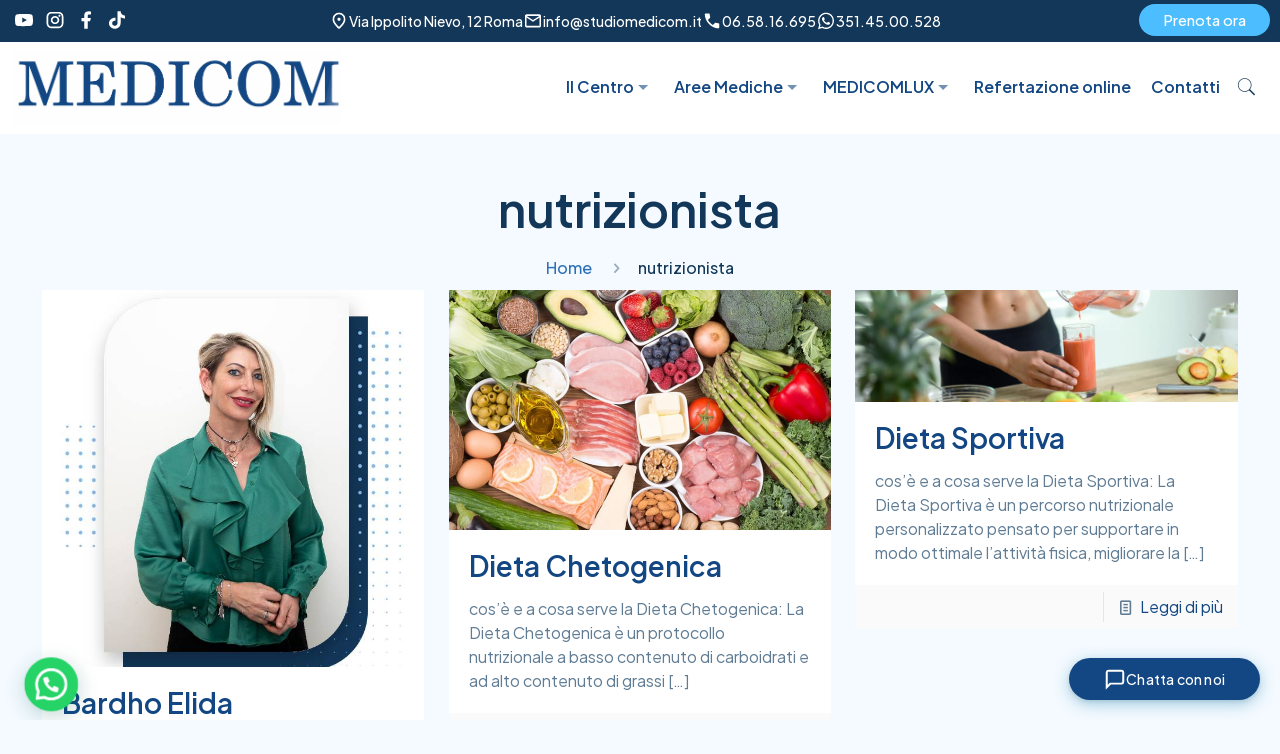

--- FILE ---
content_type: text/html; charset=UTF-8
request_url: https://studiomedicom.it/tag/nutrizionista/
body_size: 94458
content:
<!DOCTYPE html>
<html lang="it-IT" class="no-js" itemscope itemtype="https://schema.org/WebPage">

<head>

<meta charset="UTF-8" />
<meta name='robots' content='noindex, follow' />

<!-- Google Tag Manager for WordPress by gtm4wp.com -->
<script data-cfasync="false" data-pagespeed-no-defer>
	var gtm4wp_datalayer_name = "dataLayer";
	var dataLayer = dataLayer || [];

	const gtm4wp_scrollerscript_debugmode         = false;
	const gtm4wp_scrollerscript_callbacktime      = 100;
	const gtm4wp_scrollerscript_readerlocation    = 150;
	const gtm4wp_scrollerscript_contentelementid  = "content";
	const gtm4wp_scrollerscript_scannertime       = 60;
</script>
<!-- End Google Tag Manager for WordPress by gtm4wp.com --><meta name="format-detection" content="telephone=no">
<meta name="viewport" content="width=device-width, initial-scale=1, maximum-scale=1" />

	<!-- This site is optimized with the Yoast SEO Premium plugin v26.8 (Yoast SEO v26.8) - https://yoast.com/product/yoast-seo-premium-wordpress/ -->
	<title>Nutrizionista - Studio MedicoM</title>
<link data-rocket-preload as="style" href="https://fonts.googleapis.com/css2?family=Plus+Jakarta+Sans:ital,wght@0,200..800;1,200..800&#038;display=swap" rel="preload">
<link data-rocket-preload as="style" href="https://fonts.googleapis.com/css?family=Red%20Hat%20Display%3A1%2C400%2C400italic%2C600%2C600italic&#038;display=swap" rel="preload">
<link href="https://fonts.googleapis.com/css2?family=Plus+Jakarta+Sans:ital,wght@0,200..800;1,200..800&#038;display=swap" media="print" onload="this.media=&#039;all&#039;" rel="stylesheet">
<noscript data-wpr-hosted-gf-parameters=""><link rel="stylesheet" href="https://fonts.googleapis.com/css2?family=Plus+Jakarta+Sans:ital,wght@0,200..800;1,200..800&#038;display=swap"></noscript>
<link href="https://fonts.googleapis.com/css?family=Red%20Hat%20Display%3A1%2C400%2C400italic%2C600%2C600italic&#038;display=swap" media="print" onload="this.media=&#039;all&#039;" rel="stylesheet">
<noscript data-wpr-hosted-gf-parameters=""><link rel="stylesheet" href="https://fonts.googleapis.com/css?family=Red%20Hat%20Display%3A1%2C400%2C400italic%2C600%2C600italic&#038;display=swap"></noscript>
	<meta name="description" content="Il Nutrizionista è una figura professionale che si occupa di determinare il fabbisogno nutrizionale e di modificare stili di vita scorretti." />
	<meta property="og:locale" content="it_IT" />
	<meta property="og:type" content="article" />
	<meta property="og:title" content="nutrizionista Archivi" />
	<meta property="og:description" content="Il Nutrizionista è una figura professionale che si occupa di determinare il fabbisogno nutrizionale e di modificare stili di vita scorretti." />
	<meta property="og:url" content="https://studiomedicom.it/tag/nutrizionista/" />
	<meta property="og:site_name" content="MEDICOM" />
	<meta property="og:image" content="https://studiomedicom.it/wp-content/uploads/2015/06/nutrizione-menopausa-300x100.jpg" />
	<meta name="twitter:card" content="summary_large_image" />
	<meta name="twitter:site" content="@MEDICOM" />
	<script type="application/ld+json" class="yoast-schema-graph">{"@context":"https://schema.org","@graph":[{"@type":"CollectionPage","@id":"https://studiomedicom.it/tag/nutrizionista/","url":"https://studiomedicom.it/tag/nutrizionista/","name":"Nutrizionista - Studio MedicoM","isPartOf":{"@id":"https://studiomedicom.it/#website"},"primaryImageOfPage":{"@id":"https://studiomedicom.it/tag/nutrizionista/#primaryimage"},"image":{"@id":"https://studiomedicom.it/tag/nutrizionista/#primaryimage"},"thumbnailUrl":"https://studiomedicom.it/wp-content/uploads/2021/09/Bardho.jpg","description":"Il Nutrizionista è una figura professionale che si occupa di determinare il fabbisogno nutrizionale e di modificare stili di vita scorretti.","breadcrumb":{"@id":"https://studiomedicom.it/tag/nutrizionista/#breadcrumb"},"inLanguage":"it-IT"},{"@type":"ImageObject","inLanguage":"it-IT","@id":"https://studiomedicom.it/tag/nutrizionista/#primaryimage","url":"https://studiomedicom.it/wp-content/uploads/2021/09/Bardho.jpg","contentUrl":"https://studiomedicom.it/wp-content/uploads/2021/09/Bardho.jpg","width":652,"height":668,"caption":"nutrizionista roma"},{"@type":"BreadcrumbList","@id":"https://studiomedicom.it/tag/nutrizionista/#breadcrumb","itemListElement":[{"@type":"ListItem","position":1,"name":"Home","item":"https://studiomedicom.it/"},{"@type":"ListItem","position":2,"name":"nutrizionista"}]},{"@type":"WebSite","@id":"https://studiomedicom.it/#website","url":"https://studiomedicom.it/","name":"MEDICOM","description":"La Bellezza della Salute","publisher":{"@id":"https://studiomedicom.it/#organization"},"potentialAction":[{"@type":"SearchAction","target":{"@type":"EntryPoint","urlTemplate":"https://studiomedicom.it/?s={search_term_string}"},"query-input":{"@type":"PropertyValueSpecification","valueRequired":true,"valueName":"search_term_string"}}],"inLanguage":"it-IT"},{"@type":"Organization","@id":"https://studiomedicom.it/#organization","name":"MEDICOM","url":"https://studiomedicom.it/","logo":{"@type":"ImageObject","inLanguage":"it-IT","@id":"https://studiomedicom.it/#/schema/logo/image/","url":"https://studiomedicom.it/wp-content/uploads/2023/01/Logo-Dr.Bureau.jpg","contentUrl":"https://studiomedicom.it/wp-content/uploads/2023/01/Logo-Dr.Bureau.jpg","width":394,"height":179,"caption":"MEDICOM"},"image":{"@id":"https://studiomedicom.it/#/schema/logo/image/"},"sameAs":["https://www.facebook.com/studiomedicom","https://x.com/MEDICOM","https://www.instagram.com/studiomedicom/","https://www.linkedin.com/company/studio-medicom-roma/","https://www.youtube.com/user/gabrieleorsini1"]}]}</script>
	<!-- / Yoast SEO Premium plugin. -->


<link rel='dns-prefetch' href='//fonts.googleapis.com' />
<link rel='dns-prefetch' href='//use.fontawesome.com' />
<link href='https://fonts.gstatic.com' crossorigin rel='preconnect' />
<link rel="alternate" type="application/rss+xml" title="MEDICOM &raquo; Feed" href="https://studiomedicom.it/feed/" />
<link rel="alternate" type="application/rss+xml" title="MEDICOM &raquo; Feed dei commenti" href="https://studiomedicom.it/comments/feed/" />
<link rel="alternate" type="application/rss+xml" title="MEDICOM &raquo; nutrizionista Feed del tag" href="https://studiomedicom.it/tag/nutrizionista/feed/" />
<style id='wp-img-auto-sizes-contain-inline-css' type='text/css'>
img:is([sizes=auto i],[sizes^="auto," i]){contain-intrinsic-size:3000px 1500px}
/*# sourceURL=wp-img-auto-sizes-contain-inline-css */
</style>
<style id='wp-emoji-styles-inline-css' type='text/css'>

	img.wp-smiley, img.emoji {
		display: inline !important;
		border: none !important;
		box-shadow: none !important;
		height: 1em !important;
		width: 1em !important;
		margin: 0 0.07em !important;
		vertical-align: -0.1em !important;
		background: none !important;
		padding: 0 !important;
	}
/*# sourceURL=wp-emoji-styles-inline-css */
</style>
<link rel='stylesheet' id='wp-block-library-css' href='https://studiomedicom.it/wp-includes/css/dist/block-library/style.min.css?ver=6.9' type='text/css' media='all' />
<style id='wp-block-paragraph-inline-css' type='text/css'>
.is-small-text{font-size:.875em}.is-regular-text{font-size:1em}.is-large-text{font-size:2.25em}.is-larger-text{font-size:3em}.has-drop-cap:not(:focus):first-letter{float:left;font-size:8.4em;font-style:normal;font-weight:100;line-height:.68;margin:.05em .1em 0 0;text-transform:uppercase}body.rtl .has-drop-cap:not(:focus):first-letter{float:none;margin-left:.1em}p.has-drop-cap.has-background{overflow:hidden}:root :where(p.has-background){padding:1.25em 2.375em}:where(p.has-text-color:not(.has-link-color)) a{color:inherit}p.has-text-align-left[style*="writing-mode:vertical-lr"],p.has-text-align-right[style*="writing-mode:vertical-rl"]{rotate:180deg}
/*# sourceURL=https://studiomedicom.it/wp-includes/blocks/paragraph/style.min.css */
</style>
<style id='global-styles-inline-css' type='text/css'>
:root{--wp--preset--aspect-ratio--square: 1;--wp--preset--aspect-ratio--4-3: 4/3;--wp--preset--aspect-ratio--3-4: 3/4;--wp--preset--aspect-ratio--3-2: 3/2;--wp--preset--aspect-ratio--2-3: 2/3;--wp--preset--aspect-ratio--16-9: 16/9;--wp--preset--aspect-ratio--9-16: 9/16;--wp--preset--color--black: #000000;--wp--preset--color--cyan-bluish-gray: #abb8c3;--wp--preset--color--white: #ffffff;--wp--preset--color--pale-pink: #f78da7;--wp--preset--color--vivid-red: #cf2e2e;--wp--preset--color--luminous-vivid-orange: #ff6900;--wp--preset--color--luminous-vivid-amber: #fcb900;--wp--preset--color--light-green-cyan: #7bdcb5;--wp--preset--color--vivid-green-cyan: #00d084;--wp--preset--color--pale-cyan-blue: #8ed1fc;--wp--preset--color--vivid-cyan-blue: #0693e3;--wp--preset--color--vivid-purple: #9b51e0;--wp--preset--gradient--vivid-cyan-blue-to-vivid-purple: linear-gradient(135deg,rgb(6,147,227) 0%,rgb(155,81,224) 100%);--wp--preset--gradient--light-green-cyan-to-vivid-green-cyan: linear-gradient(135deg,rgb(122,220,180) 0%,rgb(0,208,130) 100%);--wp--preset--gradient--luminous-vivid-amber-to-luminous-vivid-orange: linear-gradient(135deg,rgb(252,185,0) 0%,rgb(255,105,0) 100%);--wp--preset--gradient--luminous-vivid-orange-to-vivid-red: linear-gradient(135deg,rgb(255,105,0) 0%,rgb(207,46,46) 100%);--wp--preset--gradient--very-light-gray-to-cyan-bluish-gray: linear-gradient(135deg,rgb(238,238,238) 0%,rgb(169,184,195) 100%);--wp--preset--gradient--cool-to-warm-spectrum: linear-gradient(135deg,rgb(74,234,220) 0%,rgb(151,120,209) 20%,rgb(207,42,186) 40%,rgb(238,44,130) 60%,rgb(251,105,98) 80%,rgb(254,248,76) 100%);--wp--preset--gradient--blush-light-purple: linear-gradient(135deg,rgb(255,206,236) 0%,rgb(152,150,240) 100%);--wp--preset--gradient--blush-bordeaux: linear-gradient(135deg,rgb(254,205,165) 0%,rgb(254,45,45) 50%,rgb(107,0,62) 100%);--wp--preset--gradient--luminous-dusk: linear-gradient(135deg,rgb(255,203,112) 0%,rgb(199,81,192) 50%,rgb(65,88,208) 100%);--wp--preset--gradient--pale-ocean: linear-gradient(135deg,rgb(255,245,203) 0%,rgb(182,227,212) 50%,rgb(51,167,181) 100%);--wp--preset--gradient--electric-grass: linear-gradient(135deg,rgb(202,248,128) 0%,rgb(113,206,126) 100%);--wp--preset--gradient--midnight: linear-gradient(135deg,rgb(2,3,129) 0%,rgb(40,116,252) 100%);--wp--preset--font-size--small: 13px;--wp--preset--font-size--medium: 20px;--wp--preset--font-size--large: 36px;--wp--preset--font-size--x-large: 42px;--wp--preset--spacing--20: 0.44rem;--wp--preset--spacing--30: 0.67rem;--wp--preset--spacing--40: 1rem;--wp--preset--spacing--50: 1.5rem;--wp--preset--spacing--60: 2.25rem;--wp--preset--spacing--70: 3.38rem;--wp--preset--spacing--80: 5.06rem;--wp--preset--shadow--natural: 6px 6px 9px rgba(0, 0, 0, 0.2);--wp--preset--shadow--deep: 12px 12px 50px rgba(0, 0, 0, 0.4);--wp--preset--shadow--sharp: 6px 6px 0px rgba(0, 0, 0, 0.2);--wp--preset--shadow--outlined: 6px 6px 0px -3px rgb(255, 255, 255), 6px 6px rgb(0, 0, 0);--wp--preset--shadow--crisp: 6px 6px 0px rgb(0, 0, 0);}:where(.is-layout-flex){gap: 0.5em;}:where(.is-layout-grid){gap: 0.5em;}body .is-layout-flex{display: flex;}.is-layout-flex{flex-wrap: wrap;align-items: center;}.is-layout-flex > :is(*, div){margin: 0;}body .is-layout-grid{display: grid;}.is-layout-grid > :is(*, div){margin: 0;}:where(.wp-block-columns.is-layout-flex){gap: 2em;}:where(.wp-block-columns.is-layout-grid){gap: 2em;}:where(.wp-block-post-template.is-layout-flex){gap: 1.25em;}:where(.wp-block-post-template.is-layout-grid){gap: 1.25em;}.has-black-color{color: var(--wp--preset--color--black) !important;}.has-cyan-bluish-gray-color{color: var(--wp--preset--color--cyan-bluish-gray) !important;}.has-white-color{color: var(--wp--preset--color--white) !important;}.has-pale-pink-color{color: var(--wp--preset--color--pale-pink) !important;}.has-vivid-red-color{color: var(--wp--preset--color--vivid-red) !important;}.has-luminous-vivid-orange-color{color: var(--wp--preset--color--luminous-vivid-orange) !important;}.has-luminous-vivid-amber-color{color: var(--wp--preset--color--luminous-vivid-amber) !important;}.has-light-green-cyan-color{color: var(--wp--preset--color--light-green-cyan) !important;}.has-vivid-green-cyan-color{color: var(--wp--preset--color--vivid-green-cyan) !important;}.has-pale-cyan-blue-color{color: var(--wp--preset--color--pale-cyan-blue) !important;}.has-vivid-cyan-blue-color{color: var(--wp--preset--color--vivid-cyan-blue) !important;}.has-vivid-purple-color{color: var(--wp--preset--color--vivid-purple) !important;}.has-black-background-color{background-color: var(--wp--preset--color--black) !important;}.has-cyan-bluish-gray-background-color{background-color: var(--wp--preset--color--cyan-bluish-gray) !important;}.has-white-background-color{background-color: var(--wp--preset--color--white) !important;}.has-pale-pink-background-color{background-color: var(--wp--preset--color--pale-pink) !important;}.has-vivid-red-background-color{background-color: var(--wp--preset--color--vivid-red) !important;}.has-luminous-vivid-orange-background-color{background-color: var(--wp--preset--color--luminous-vivid-orange) !important;}.has-luminous-vivid-amber-background-color{background-color: var(--wp--preset--color--luminous-vivid-amber) !important;}.has-light-green-cyan-background-color{background-color: var(--wp--preset--color--light-green-cyan) !important;}.has-vivid-green-cyan-background-color{background-color: var(--wp--preset--color--vivid-green-cyan) !important;}.has-pale-cyan-blue-background-color{background-color: var(--wp--preset--color--pale-cyan-blue) !important;}.has-vivid-cyan-blue-background-color{background-color: var(--wp--preset--color--vivid-cyan-blue) !important;}.has-vivid-purple-background-color{background-color: var(--wp--preset--color--vivid-purple) !important;}.has-black-border-color{border-color: var(--wp--preset--color--black) !important;}.has-cyan-bluish-gray-border-color{border-color: var(--wp--preset--color--cyan-bluish-gray) !important;}.has-white-border-color{border-color: var(--wp--preset--color--white) !important;}.has-pale-pink-border-color{border-color: var(--wp--preset--color--pale-pink) !important;}.has-vivid-red-border-color{border-color: var(--wp--preset--color--vivid-red) !important;}.has-luminous-vivid-orange-border-color{border-color: var(--wp--preset--color--luminous-vivid-orange) !important;}.has-luminous-vivid-amber-border-color{border-color: var(--wp--preset--color--luminous-vivid-amber) !important;}.has-light-green-cyan-border-color{border-color: var(--wp--preset--color--light-green-cyan) !important;}.has-vivid-green-cyan-border-color{border-color: var(--wp--preset--color--vivid-green-cyan) !important;}.has-pale-cyan-blue-border-color{border-color: var(--wp--preset--color--pale-cyan-blue) !important;}.has-vivid-cyan-blue-border-color{border-color: var(--wp--preset--color--vivid-cyan-blue) !important;}.has-vivid-purple-border-color{border-color: var(--wp--preset--color--vivid-purple) !important;}.has-vivid-cyan-blue-to-vivid-purple-gradient-background{background: var(--wp--preset--gradient--vivid-cyan-blue-to-vivid-purple) !important;}.has-light-green-cyan-to-vivid-green-cyan-gradient-background{background: var(--wp--preset--gradient--light-green-cyan-to-vivid-green-cyan) !important;}.has-luminous-vivid-amber-to-luminous-vivid-orange-gradient-background{background: var(--wp--preset--gradient--luminous-vivid-amber-to-luminous-vivid-orange) !important;}.has-luminous-vivid-orange-to-vivid-red-gradient-background{background: var(--wp--preset--gradient--luminous-vivid-orange-to-vivid-red) !important;}.has-very-light-gray-to-cyan-bluish-gray-gradient-background{background: var(--wp--preset--gradient--very-light-gray-to-cyan-bluish-gray) !important;}.has-cool-to-warm-spectrum-gradient-background{background: var(--wp--preset--gradient--cool-to-warm-spectrum) !important;}.has-blush-light-purple-gradient-background{background: var(--wp--preset--gradient--blush-light-purple) !important;}.has-blush-bordeaux-gradient-background{background: var(--wp--preset--gradient--blush-bordeaux) !important;}.has-luminous-dusk-gradient-background{background: var(--wp--preset--gradient--luminous-dusk) !important;}.has-pale-ocean-gradient-background{background: var(--wp--preset--gradient--pale-ocean) !important;}.has-electric-grass-gradient-background{background: var(--wp--preset--gradient--electric-grass) !important;}.has-midnight-gradient-background{background: var(--wp--preset--gradient--midnight) !important;}.has-small-font-size{font-size: var(--wp--preset--font-size--small) !important;}.has-medium-font-size{font-size: var(--wp--preset--font-size--medium) !important;}.has-large-font-size{font-size: var(--wp--preset--font-size--large) !important;}.has-x-large-font-size{font-size: var(--wp--preset--font-size--x-large) !important;}
/*# sourceURL=global-styles-inline-css */
</style>
<style id='core-block-supports-inline-css' type='text/css'>
.wp-elements-83bb527f59893913c5b3a8fb0d52a662 a:where(:not(.wp-element-button)){color:#4cbeff;}
/*# sourceURL=core-block-supports-inline-css */
</style>

<style id='classic-theme-styles-inline-css' type='text/css'>
/*! This file is auto-generated */
.wp-block-button__link{color:#fff;background-color:#32373c;border-radius:9999px;box-shadow:none;text-decoration:none;padding:calc(.667em + 2px) calc(1.333em + 2px);font-size:1.125em}.wp-block-file__button{background:#32373c;color:#fff;text-decoration:none}
/*# sourceURL=/wp-includes/css/classic-themes.min.css */
</style>
<style id='font-awesome-svg-styles-default-inline-css' type='text/css'>
.svg-inline--fa {
  display: inline-block;
  height: 1em;
  overflow: visible;
  vertical-align: -.125em;
}
/*# sourceURL=font-awesome-svg-styles-default-inline-css */
</style>
<link data-minify="1" rel='stylesheet' id='font-awesome-svg-styles-css' href='https://studiomedicom.it/wp-content/cache/min/1/wp-content/uploads/font-awesome/v5.15.2/css/svg-with-js.css?ver=1769066718' type='text/css' media='all' />
<style id='font-awesome-svg-styles-inline-css' type='text/css'>
   .wp-block-font-awesome-icon svg::before,
   .wp-rich-text-font-awesome-icon svg::before {content: unset;}
/*# sourceURL=font-awesome-svg-styles-inline-css */
</style>
<link data-minify="1" rel='stylesheet' id='rs-plugin-settings-css' href='https://studiomedicom.it/wp-content/cache/background-css/1/studiomedicom.it/wp-content/cache/min/1/wp-content/plugins/revslider/public/assets/css/rs6.css?ver=1769066718&wpr_t=1769991355' type='text/css' media='all' />
<style id='rs-plugin-settings-inline-css' type='text/css'>
#rs-demo-id {}
/*# sourceURL=rs-plugin-settings-inline-css */
</style>
<link data-minify="1" rel='stylesheet' id='aida-chat-widget-css' href='https://studiomedicom.it/wp-content/cache/min/1/wp-content/plugins/aida-chat-widget/assets/css/widget.css?ver=1769066718' type='text/css' media='all' />
<style id='aida-chat-widget-inline-css' type='text/css'>
:root {
            --aida-primary: #3B82F6;
            --aida-primary-hover: #276ee2;
            --aida-primary-light: #63aaff;
        }
/*# sourceURL=aida-chat-widget-inline-css */
</style>
<link data-minify="1" rel='stylesheet' id='mfn-base-css' href='https://studiomedicom.it/wp-content/cache/background-css/1/studiomedicom.it/wp-content/cache/min/1/wp-content/themes/betheme/css/base.css?ver=1769066718&wpr_t=1769991355' type='text/css' media='all' />
<link data-minify="1" rel='stylesheet' id='mfn-layout-css' href='https://studiomedicom.it/wp-content/cache/background-css/1/studiomedicom.it/wp-content/cache/min/1/wp-content/themes/betheme/css/layout.css?ver=1769066718&wpr_t=1769991355' type='text/css' media='all' />
<link data-minify="1" rel='stylesheet' id='mfn-shortcodes-css' href='https://studiomedicom.it/wp-content/cache/background-css/1/studiomedicom.it/wp-content/cache/min/1/wp-content/themes/betheme/css/shortcodes.css?ver=1769066718&wpr_t=1769991355' type='text/css' media='all' />
<link rel='stylesheet' id='mfn-animations-css' href='https://studiomedicom.it/wp-content/themes/betheme/assets/animations/animations.min.css?ver=22.0' type='text/css' media='all' />
<link data-minify="1" rel='stylesheet' id='mfn-jquery-ui-css' href='https://studiomedicom.it/wp-content/cache/background-css/1/studiomedicom.it/wp-content/cache/min/1/wp-content/themes/betheme/assets/ui/jquery.ui.all.css?ver=1769066718&wpr_t=1769991355' type='text/css' media='all' />
<link data-minify="1" rel='stylesheet' id='mfn-jplayer-css' href='https://studiomedicom.it/wp-content/cache/background-css/1/studiomedicom.it/wp-content/cache/min/1/wp-content/themes/betheme/assets/jplayer/css/jplayer.blue.monday.css?ver=1769066718&wpr_t=1769991355' type='text/css' media='all' />
<link data-minify="1" rel='stylesheet' id='mfn-responsive-css' href='https://studiomedicom.it/wp-content/cache/background-css/1/studiomedicom.it/wp-content/cache/min/1/wp-content/themes/betheme/css/responsive.css?ver=1769066718&wpr_t=1769991355' type='text/css' media='all' />

<link data-minify="1" rel='stylesheet' id='font-awesome-official-css' href='https://studiomedicom.it/wp-content/cache/min/1/releases/v5.15.2/css/all.css?ver=1769066718' type='text/css' media='all' crossorigin="anonymous" />
<link data-minify="1" rel='stylesheet' id='js_composer_front-css' href='https://studiomedicom.it/wp-content/cache/background-css/1/studiomedicom.it/wp-content/cache/min/1/wp-content/plugins/js_composer/assets/css/js_composer.min.css?ver=1769066718&wpr_t=1769991355' type='text/css' media='all' />
<style id='mfn-dynamic-inline-css' type='text/css'>
html{background-color: #f4faff;}#Wrapper,#Content{background-color: #f4faff;}body:not(.template-slider) #Header{min-height: 0px;}body.header-below:not(.template-slider) #Header{padding-top: 0px;}#Subheader {padding: 115px 0 50px 0;}#Footer .widgets_wrapper {padding: 50px 10px;}body, button, span.date_label, .timeline_items li h3 span, input[type="submit"], input[type="reset"], input[type="button"],input[type="text"], input[type="password"], input[type="tel"], input[type="email"], textarea, select, .offer_li .title h3 {font-family: "Red Hat Display", Helvetica, Arial, sans-serif;}#menu > ul > li > a, a.action_button, #overlay-menu ul li a {font-family: "Red Hat Display", Helvetica, Arial, sans-serif;}#Subheader .title {font-family: "Red Hat Display", Helvetica, Arial, sans-serif;}h1, h2, h3, h4, .text-logo #logo {font-family: "Red Hat Display", Helvetica, Arial, sans-serif;}h5, h6 {font-family: "Red Hat Display", Helvetica, Arial, sans-serif;}blockquote {font-family: "Red Hat Display", Helvetica, Arial, sans-serif;}.chart_box .chart .num, .counter .desc_wrapper .number-wrapper, .how_it_works .image .number,.pricing-box .plan-header .price, .quick_fact .number-wrapper, .woocommerce .product div.entry-summary .price {font-family: "Red Hat Display", Helvetica, Arial, sans-serif;}body {font-size: 16px;line-height: 24px;font-weight: 400;letter-spacing: 0px;}.big {font-size: 18px;line-height: 26px;font-weight: 400;letter-spacing: 0px;}#menu > ul > li > a, a.action_button, #overlay-menu ul li a{font-size: 16px;font-weight: 600;letter-spacing: 0px;}#overlay-menu ul li a{line-height: 24px;}#Subheader .title {font-size: 48px;line-height: 54px;font-weight: 600;letter-spacing: 0px;}h1, .text-logo #logo {font-size: 48px;line-height: 54px;font-weight: 600;letter-spacing: 0px;}h2 {font-size: 36px;line-height: 40px;font-weight: 600;letter-spacing: 0px;}h3 {font-size: 28px;line-height: 32px;font-weight: 600;letter-spacing: 0px;}h4 {font-size: 24px;line-height: 28px;font-weight: 600;letter-spacing: 0px;}h5 {font-size: 18px;line-height: 22px;font-weight: 600;letter-spacing: 0px;}h6 {font-size: 14px;line-height: 18px;font-weight: 400;letter-spacing: 0px;}#Intro .intro-title {font-size: 48px;line-height: 54px;font-weight: 600;letter-spacing: 0px;}@media only screen and (min-width: 768px) and (max-width: 959px){body {font-size: 14px;line-height: 20px;letter-spacing: 0px;}.big {font-size: 15px;line-height: 22px;letter-spacing: 0px;}#menu > ul > li > a, a.action_button, #overlay-menu ul li a {font-size: 14px;letter-spacing: 0px;}#overlay-menu ul li a{line-height: 21px;letter-spacing: 0px;}#Subheader .title {font-size: 41px;line-height: 46px;letter-spacing: 0px;}h1, .text-logo #logo {font-size: 41px;line-height: 46px;letter-spacing: 0px;}h2 {font-size: 31px;line-height: 34px;letter-spacing: 0px;}h3 {font-size: 24px;line-height: 27px;letter-spacing: 0px;}h4 {font-size: 20px;line-height: 24px;letter-spacing: 0px;}h5 {font-size: 15px;line-height: 19px;letter-spacing: 0px;}h6 {font-size: 13px;line-height: 19px;letter-spacing: 0px;}#Intro .intro-title {font-size: 41px;line-height: 46px;letter-spacing: 0px;}blockquote { font-size: 15px;}.chart_box .chart .num { font-size: 45px; line-height: 45px; }.counter .desc_wrapper .number-wrapper { font-size: 45px; line-height: 45px;}.counter .desc_wrapper .title { font-size: 14px; line-height: 18px;}.faq .question .title { font-size: 14px; }.fancy_heading .title { font-size: 38px; line-height: 38px; }.offer .offer_li .desc_wrapper .title h3 { font-size: 32px; line-height: 32px; }.offer_thumb_ul li.offer_thumb_li .desc_wrapper .title h3 {font-size: 32px; line-height: 32px; }.pricing-box .plan-header h2 { font-size: 27px; line-height: 27px; }.pricing-box .plan-header .price > span { font-size: 40px; line-height: 40px; }.pricing-box .plan-header .price sup.currency { font-size: 18px; line-height: 18px; }.pricing-box .plan-header .price sup.period { font-size: 14px; line-height: 14px;}.quick_fact .number { font-size: 80px; line-height: 80px;}.trailer_box .desc h2 { font-size: 27px; line-height: 27px; }.widget > h3 { font-size: 17px; line-height: 20px; }}@media only screen and (min-width: 480px) and (max-width: 767px){body {font-size: 13px;line-height: 19px;letter-spacing: 0px;}.big {font-size: 14px;line-height: 20px;letter-spacing: 0px;}#menu > ul > li > a, a.action_button, #overlay-menu ul li a {font-size: 13px;letter-spacing: 0px;}#overlay-menu ul li a{line-height: 19.5px;letter-spacing: 0px;}#Subheader .title {font-size: 36px;line-height: 41px;letter-spacing: 0px;}h1, .text-logo #logo {font-size: 36px;line-height: 41px;letter-spacing: 0px;}h2 {font-size: 27px;line-height: 30px;letter-spacing: 0px;}h3 {font-size: 21px;line-height: 24px;letter-spacing: 0px;}h4 {font-size: 18px;line-height: 21px;letter-spacing: 0px;}h5 {font-size: 14px;line-height: 19px;letter-spacing: 0px;}h6 {font-size: 13px;line-height: 19px;letter-spacing: 0px;}#Intro .intro-title {font-size: 36px;line-height: 41px;letter-spacing: 0px;}blockquote { font-size: 14px;}.chart_box .chart .num { font-size: 40px; line-height: 40px; }.counter .desc_wrapper .number-wrapper { font-size: 40px; line-height: 40px;}.counter .desc_wrapper .title { font-size: 13px; line-height: 16px;}.faq .question .title { font-size: 13px; }.fancy_heading .title { font-size: 34px; line-height: 34px; }.offer .offer_li .desc_wrapper .title h3 { font-size: 28px; line-height: 28px; }.offer_thumb_ul li.offer_thumb_li .desc_wrapper .title h3 {font-size: 28px; line-height: 28px; }.pricing-box .plan-header h2 { font-size: 24px; line-height: 24px; }.pricing-box .plan-header .price > span { font-size: 34px; line-height: 34px; }.pricing-box .plan-header .price sup.currency { font-size: 16px; line-height: 16px; }.pricing-box .plan-header .price sup.period { font-size: 13px; line-height: 13px;}.quick_fact .number { font-size: 70px; line-height: 70px;}.trailer_box .desc h2 { font-size: 24px; line-height: 24px; }.widget > h3 { font-size: 16px; line-height: 19px; }}@media only screen and (max-width: 479px){body {font-size: 13px;line-height: 19px;letter-spacing: 0px;}.big {font-size: 13px;line-height: 19px;letter-spacing: 0px;}#menu > ul > li > a, a.action_button, #overlay-menu ul li a {font-size: 13px;letter-spacing: 0px;}#overlay-menu ul li a{line-height: 19.5px;letter-spacing: 0px;}#Subheader .title {font-size: 29px;line-height: 32px;letter-spacing: 0px;}h1, .text-logo #logo {font-size: 29px;line-height: 32px;letter-spacing: 0px;}h2 {font-size: 22px;line-height: 24px;letter-spacing: 0px;}h3 {font-size: 17px;line-height: 19px;letter-spacing: 0px;}h4 {font-size: 14px;line-height: 19px;letter-spacing: 0px;}h5 {font-size: 13px;line-height: 19px;letter-spacing: 0px;}h6 {font-size: 13px;line-height: 19px;letter-spacing: 0px;}#Intro .intro-title {font-size: 29px;line-height: 32px;letter-spacing: 0px;}blockquote { font-size: 13px;}.chart_box .chart .num { font-size: 35px; line-height: 35px; }.counter .desc_wrapper .number-wrapper { font-size: 35px; line-height: 35px;}.counter .desc_wrapper .title { font-size: 13px; line-height: 26px;}.faq .question .title { font-size: 13px; }.fancy_heading .title { font-size: 30px; line-height: 30px; }.offer .offer_li .desc_wrapper .title h3 { font-size: 26px; line-height: 26px; }.offer_thumb_ul li.offer_thumb_li .desc_wrapper .title h3 {font-size: 26px; line-height: 26px; }.pricing-box .plan-header h2 { font-size: 21px; line-height: 21px; }.pricing-box .plan-header .price > span { font-size: 32px; line-height: 32px; }.pricing-box .plan-header .price sup.currency { font-size: 14px; line-height: 14px; }.pricing-box .plan-header .price sup.period { font-size: 13px; line-height: 13px;}.quick_fact .number { font-size: 60px; line-height: 60px;}.trailer_box .desc h2 { font-size: 21px; line-height: 21px; }.widget > h3 { font-size: 15px; line-height: 18px; }}.with_aside .sidebar.columns {width: 23%;}.with_aside .sections_group {width: 77%;}.aside_both .sidebar.columns {width: 18%;}.aside_both .sidebar.sidebar-1{margin-left: -82%;}.aside_both .sections_group {width: 64%;margin-left: 18%;}@media only screen and (min-width:1240px){#Wrapper, .with_aside .content_wrapper {max-width: 1240px;}.section_wrapper, .container {max-width: 1220px;}.layout-boxed.header-boxed #Top_bar.is-sticky{max-width: 1240px;}}@media only screen and (min-width:768px){.layout-boxed #Subheader .container,.layout-boxed:not(.with_aside) .section:not(.full-width),.layout-boxed.with_aside .content_wrapper,.layout-boxed #Footer .container { padding-left: 0px; padding-right: 0px;}.layout-boxed.header-modern #Action_bar .container,.layout-boxed.header-modern #Top_bar:not(.is-sticky) .container { padding-left: 0px; padding-right: 0px;}}@media only screen and (max-width: 767px){.section_wrapper,.container,.four.columns .widget-area { max-width: 480px !important; }}.button-default .button, .button-flat .button, .button-round .button {background-color: #4cbeff;color: #ffffff;}.button-stroke .button {border-color: #4cbeff;color: #ffffff;}.button-stroke .button:hover{background-color: #4cbeff;color: #fff;}.button-default .button_theme, .button-default button,.button-default input[type="button"], .button-default input[type="reset"], .button-default input[type="submit"],.button-flat .button_theme, .button-flat button,.button-flat input[type="button"], .button-flat input[type="reset"], .button-flat input[type="submit"],.button-round .button_theme, .button-round button,.button-round input[type="button"], .button-round input[type="reset"], .button-round input[type="submit"],.woocommerce #respond input#submit,.woocommerce a.button:not(.default),.woocommerce button.button,.woocommerce input.button,.woocommerce #respond input#submit:hover, .woocommerce a.button:hover, .woocommerce button.button:hover, .woocommerce input.button:hover{color: #ffffff;}.button-stroke .button_theme:hover,.button-stroke button:hover, .button-stroke input[type="submit"]:hover, .button-stroke input[type="reset"]:hover, .button-stroke input[type="button"]:hover,.button-stroke .woocommerce #respond input#submit:hover,.button-stroke .woocommerce a.button:not(.default):hover,.button-stroke .woocommerce button.button:hover,.button-stroke.woocommerce input.button:hover {color: #ffffff !important;}.button-stroke .button_theme:hover .button_icon i{color: #ffffff !important;}.button-default .single_add_to_cart_button, .button-flat .single_add_to_cart_button, .button-round .single_add_to_cart_button,.button-default .woocommerce .button:disabled, .button-flat .woocommerce .button:disabled, .button-round .woocommerce .button:disabled,.button-default .woocommerce .button.alt .button-flat .woocommerce .button.alt, .button-round .woocommerce .button.alt,.button-default a.remove, .button-flat a.remove, .button-round a.remove{color: #ffffff!important;}.action_button, .action_button:hover{background-color: #4cbeff;color: #ffffff;}.button-stroke a.action_button{border-color: #4cbeff;}.button-stroke a.action_button:hover{background-color: #4cbeff!important;}.footer_button{color: #133759!important;background: #ffffff;}.button-stroke .footer_button{border-color: #ffffff;}.button-stroke .footer_button:hover{background-color: #ffffff !important;}.button-custom .button,.button-custom .action_button,.button-custom .footer_button,.button-custom button,.button-custom input[type="button"],.button-custom input[type="reset"],.button-custom input[type="submit"],.button-custom .woocommerce #respond input#submit,.button-custom .woocommerce a.button,.button-custom .woocommerce button.button,.button-custom .woocommerce input.button{font-family: Red Hat Display;font-size: 14px;line-height: 14px;font-weight: 900;letter-spacing: 0px;padding: 12px 25px 12px 25px;border-width: 1px;border-radius: 0px;}.button-custom .button{color: #ffffff;background-color: #3aae6a;border-color: transparent;}.button-custom .button:hover{color: #ffffff;background-color: #3bd27a;border-color: transparent;}.button-custom .button_theme,.button-custom button,.button-custom input[type="button"],.button-custom input[type="reset"],.button-custom input[type="submit"],.button-custom .woocommerce #respond input#submit,.button-custom .woocommerce a.button:not(.default),.button-custom .woocommerce button.button,.button-custom .woocommerce input.button{color: #ffffff;background-color: #3aae6a;border-color: transparent;}.button-custom .button_theme:hover,.button-custom button:hover,.button-custom input[type="button"]:hover,.button-custom input[type="reset"]:hover,.button-custom input[type="submit"]:hover,.button-custom .woocommerce #respond input#submit:hover,.button-custom .woocommerce a.button:not(.default):hover,.button-custom .woocommerce button.button:hover,.button-custom .woocommerce input.button:hover{color: #ffffff;background-color: #3bd27a;border-color: transparent;}.button-custom .action_button{color: #ffffff;background-color: #3aae6a;border-color: transparent;}.button-custom .action_button:hover{color: #ffffff;background-color: #3bd27a;border-color: transparent;}.button-custom .single_add_to_cart_button,.button-custom .woocommerce .button:disabled,.button-custom .woocommerce .button.alt,.button-custom a.remove{line-height: 14px!important;padding: 12px 25px 12px 25px!important;color: #ffffff!important;background-color: #3aae6a!important;}.button-custom .single_add_to_cart_button:hover,.button-custom .woocommerce .button:disabled:hover,.button-custom .woocommerce .button.alt:hover,.button-custom a.remove:hover{color: #ffffff!important;background-color: #3bd27a!important;}#Top_bar #logo,.header-fixed #Top_bar #logo,.header-plain #Top_bar #logo,.header-transparent #Top_bar #logo {height: 60px;line-height: 60px;padding: 15px 0;}.logo-overflow #Top_bar:not(.is-sticky) .logo {height: 90px;}#Top_bar .menu > li > a {padding: 15px 0;}.menu-highlight:not(.header-creative) #Top_bar .menu > li > a {margin: 20px 0;}.header-plain:not(.menu-highlight) #Top_bar .menu > li > a span:not(.description) {line-height: 90px;}.header-fixed #Top_bar .menu > li > a {padding: 30px 0;}#Top_bar .top_bar_right,.header-plain #Top_bar .top_bar_right {height: 90px;}#Top_bar .top_bar_right_wrapper {top: 25px;}.header-plain #Top_bar a#header_cart,.header-plain #Top_bar a#search_button,.header-plain #Top_bar .wpml-languages {line-height: 90px;}.header-plain #Top_bar a.action_button {line-height: 90px!important;}@media only screen and (max-width: 767px){#Top_bar a.responsive-menu-toggle {top: 40px;}.mobile-header-mini #Top_bar #logo{height:50px!important;line-height:50px!important;margin:5px 0;}}.twentytwenty-before-label::before{content:"Precedente"}.twentytwenty-after-label::before{content:"Successiva"}#Side_slide{right:-250px;width:250px;}#Side_slide.left{left:-250px;}.blog-teaser li .desc-wrapper .desc{background-position-y:-1px;}@media only screen and ( max-width: 767px ){body:not(.template-slider) #Header{min-height: ;}#Subheader{padding: ;}}@media only screen and (min-width: 1240px){body:not(.header-simple) #Top_bar #menu{display:block!important}.tr-menu #Top_bar #menu{background:none!important}#Top_bar .menu > li > ul.mfn-megamenu{width:984px}#Top_bar .menu > li > ul.mfn-megamenu > li{float:left}#Top_bar .menu > li > ul.mfn-megamenu > li.mfn-megamenu-cols-1{width:100%}#Top_bar .menu > li > ul.mfn-megamenu > li.mfn-megamenu-cols-2{width:50%}#Top_bar .menu > li > ul.mfn-megamenu > li.mfn-megamenu-cols-3{width:33.33%}#Top_bar .menu > li > ul.mfn-megamenu > li.mfn-megamenu-cols-4{width:25%}#Top_bar .menu > li > ul.mfn-megamenu > li.mfn-megamenu-cols-5{width:20%}#Top_bar .menu > li > ul.mfn-megamenu > li.mfn-megamenu-cols-6{width:16.66%}#Top_bar .menu > li > ul.mfn-megamenu > li > ul{display:block!important;position:inherit;left:auto;top:auto;border-width:0 1px 0 0}#Top_bar .menu > li > ul.mfn-megamenu > li:last-child > ul{border:0}#Top_bar .menu > li > ul.mfn-megamenu > li > ul li{width:auto}#Top_bar .menu > li > ul.mfn-megamenu a.mfn-megamenu-title{text-transform:uppercase;font-weight:400;background:none}#Top_bar .menu > li > ul.mfn-megamenu a .menu-arrow{display:none}.menuo-right #Top_bar .menu > li > ul.mfn-megamenu{left:auto;right:0}.menuo-right #Top_bar .menu > li > ul.mfn-megamenu-bg{box-sizing:border-box}#Top_bar .menu > li > ul.mfn-megamenu-bg{padding:20px 166px 20px 20px;background-repeat:no-repeat;background-position:right bottom}.rtl #Top_bar .menu > li > ul.mfn-megamenu-bg{padding-left:166px;padding-right:20px;background-position:left bottom}#Top_bar .menu > li > ul.mfn-megamenu-bg > li{background:none}#Top_bar .menu > li > ul.mfn-megamenu-bg > li a{border:none}#Top_bar .menu > li > ul.mfn-megamenu-bg > li > ul{background:none!important;-webkit-box-shadow:0 0 0 0;-moz-box-shadow:0 0 0 0;box-shadow:0 0 0 0}.mm-vertical #Top_bar .container{position:relative;}.mm-vertical #Top_bar .top_bar_left{position:static;}.mm-vertical #Top_bar .menu > li ul{box-shadow:0 0 0 0 transparent!important;background-image:none;}.mm-vertical #Top_bar .menu > li > ul.mfn-megamenu{width:98%!important;margin:0 1%;padding:20px 0;}.mm-vertical.header-plain #Top_bar .menu > li > ul.mfn-megamenu{width:100%!important;margin:0;}.mm-vertical #Top_bar .menu > li > ul.mfn-megamenu > li{display:table-cell;float:none!important;width:10%;padding:0 15px;border-right:1px solid rgba(0, 0, 0, 0.05);}.mm-vertical #Top_bar .menu > li > ul.mfn-megamenu > li:last-child{border-right-width:0}.mm-vertical #Top_bar .menu > li > ul.mfn-megamenu > li.hide-border{border-right-width:0}.mm-vertical #Top_bar .menu > li > ul.mfn-megamenu > li a{border-bottom-width:0;padding:9px 15px;line-height:120%;}.mm-vertical #Top_bar .menu > li > ul.mfn-megamenu a.mfn-megamenu-title{font-weight:700;}.rtl .mm-vertical #Top_bar .menu > li > ul.mfn-megamenu > li:first-child{border-right-width:0}.rtl .mm-vertical #Top_bar .menu > li > ul.mfn-megamenu > li:last-child{border-right-width:1px}.header-plain:not(.menuo-right) #Header .top_bar_left{width:auto!important}.header-stack.header-center #Top_bar #menu{display:inline-block!important}.header-simple #Top_bar #menu{display:none;height:auto;width:300px;bottom:auto;top:100%;right:1px;position:absolute;margin:0}.header-simple #Header a.responsive-menu-toggle{display:block;right:10px}.header-simple #Top_bar #menu > ul{width:100%;float:left}.header-simple #Top_bar #menu ul li{width:100%;padding-bottom:0;border-right:0;position:relative}.header-simple #Top_bar #menu ul li a{padding:0 20px;margin:0;display:block;height:auto;line-height:normal;border:none}.header-simple #Top_bar #menu ul li a:after{display:none}.header-simple #Top_bar #menu ul li a span{border:none;line-height:44px;display:inline;padding:0}.header-simple #Top_bar #menu ul li.submenu .menu-toggle{display:block;position:absolute;right:0;top:0;width:44px;height:44px;line-height:44px;font-size:30px;font-weight:300;text-align:center;cursor:pointer;color:#444;opacity:0.33;}.header-simple #Top_bar #menu ul li.submenu .menu-toggle:after{content:"+"}.header-simple #Top_bar #menu ul li.hover > .menu-toggle:after{content:"-"}.header-simple #Top_bar #menu ul li.hover a{border-bottom:0}.header-simple #Top_bar #menu ul.mfn-megamenu li .menu-toggle{display:none}.header-simple #Top_bar #menu ul li ul{position:relative!important;left:0!important;top:0;padding:0;margin:0!important;width:auto!important;background-image:none}.header-simple #Top_bar #menu ul li ul li{width:100%!important;display:block;padding:0;}.header-simple #Top_bar #menu ul li ul li a{padding:0 20px 0 30px}.header-simple #Top_bar #menu ul li ul li a .menu-arrow{display:none}.header-simple #Top_bar #menu ul li ul li a span{padding:0}.header-simple #Top_bar #menu ul li ul li a span:after{display:none!important}.header-simple #Top_bar .menu > li > ul.mfn-megamenu a.mfn-megamenu-title{text-transform:uppercase;font-weight:400}.header-simple #Top_bar .menu > li > ul.mfn-megamenu > li > ul{display:block!important;position:inherit;left:auto;top:auto}.header-simple #Top_bar #menu ul li ul li ul{border-left:0!important;padding:0;top:0}.header-simple #Top_bar #menu ul li ul li ul li a{padding:0 20px 0 40px}.rtl.header-simple #Top_bar #menu{left:1px;right:auto}.rtl.header-simple #Top_bar a.responsive-menu-toggle{left:10px;right:auto}.rtl.header-simple #Top_bar #menu ul li.submenu .menu-toggle{left:0;right:auto}.rtl.header-simple #Top_bar #menu ul li ul{left:auto!important;right:0!important}.rtl.header-simple #Top_bar #menu ul li ul li a{padding:0 30px 0 20px}.rtl.header-simple #Top_bar #menu ul li ul li ul li a{padding:0 40px 0 20px}.menu-highlight #Top_bar .menu > li{margin:0 2px}.menu-highlight:not(.header-creative) #Top_bar .menu > li > a{margin:20px 0;padding:0;-webkit-border-radius:5px;border-radius:5px}.menu-highlight #Top_bar .menu > li > a:after{display:none}.menu-highlight #Top_bar .menu > li > a span:not(.description){line-height:50px}.menu-highlight #Top_bar .menu > li > a span.description{display:none}.menu-highlight.header-stack #Top_bar .menu > li > a{margin:10px 0!important}.menu-highlight.header-stack #Top_bar .menu > li > a span:not(.description){line-height:40px}.menu-highlight.header-transparent #Top_bar .menu > li > a{margin:5px 0}.menu-highlight.header-simple #Top_bar #menu ul li,.menu-highlight.header-creative #Top_bar #menu ul li{margin:0}.menu-highlight.header-simple #Top_bar #menu ul li > a,.menu-highlight.header-creative #Top_bar #menu ul li > a{-webkit-border-radius:0;border-radius:0}.menu-highlight:not(.header-fixed):not(.header-simple) #Top_bar.is-sticky .menu > li > a{margin:10px 0!important;padding:5px 0!important}.menu-highlight:not(.header-fixed):not(.header-simple) #Top_bar.is-sticky .menu > li > a span{line-height:30px!important}.header-modern.menu-highlight.menuo-right .menu_wrapper{margin-right:20px}.menu-line-below #Top_bar .menu > li > a:after{top:auto;bottom:-4px}.menu-line-below #Top_bar.is-sticky .menu > li > a:after{top:auto;bottom:-4px}.menu-line-below-80 #Top_bar:not(.is-sticky) .menu > li > a:after{height:4px;left:10%;top:50%;margin-top:20px;width:80%}.menu-line-below-80-1 #Top_bar:not(.is-sticky) .menu > li > a:after{height:1px;left:10%;top:50%;margin-top:20px;width:80%}.menu-link-color #Top_bar .menu > li > a:after{display:none!important}.menu-arrow-top #Top_bar .menu > li > a:after{background:none repeat scroll 0 0 rgba(0,0,0,0)!important;border-color:#ccc transparent transparent;border-style:solid;border-width:7px 7px 0;display:block;height:0;left:50%;margin-left:-7px;top:0!important;width:0}.menu-arrow-top #Top_bar.is-sticky .menu > li > a:after{top:0!important}.menu-arrow-bottom #Top_bar .menu > li > a:after{background:none!important;border-color:transparent transparent #ccc;border-style:solid;border-width:0 7px 7px;display:block;height:0;left:50%;margin-left:-7px;top:auto;bottom:0;width:0}.menu-arrow-bottom #Top_bar.is-sticky .menu > li > a:after{top:auto;bottom:0}.menuo-no-borders #Top_bar .menu > li > a span{border-width:0!important}.menuo-no-borders #Header_creative #Top_bar .menu > li > a span{border-bottom-width:0}.menuo-no-borders.header-plain #Top_bar a#header_cart,.menuo-no-borders.header-plain #Top_bar a#search_button,.menuo-no-borders.header-plain #Top_bar .wpml-languages,.menuo-no-borders.header-plain #Top_bar a.action_button{border-width:0}.menuo-right #Top_bar .menu_wrapper{float:right}.menuo-right.header-stack:not(.header-center) #Top_bar .menu_wrapper{margin-right:150px}body.header-creative{padding-left:50px}body.header-creative.header-open{padding-left:250px}body.error404,body.under-construction,body.template-blank{padding-left:0!important}.header-creative.footer-fixed #Footer,.header-creative.footer-sliding #Footer,.header-creative.footer-stick #Footer.is-sticky{box-sizing:border-box;padding-left:50px;}.header-open.footer-fixed #Footer,.header-open.footer-sliding #Footer,.header-creative.footer-stick #Footer.is-sticky{padding-left:250px;}.header-rtl.header-creative.footer-fixed #Footer,.header-rtl.header-creative.footer-sliding #Footer,.header-rtl.header-creative.footer-stick #Footer.is-sticky{padding-left:0;padding-right:50px;}.header-rtl.header-open.footer-fixed #Footer,.header-rtl.header-open.footer-sliding #Footer,.header-rtl.header-creative.footer-stick #Footer.is-sticky{padding-right:250px;}#Header_creative{background-color:#fff;position:fixed;width:250px;height:100%;left:-200px;top:0;z-index:9002;-webkit-box-shadow:2px 0 4px 2px rgba(0,0,0,.15);box-shadow:2px 0 4px 2px rgba(0,0,0,.15)}#Header_creative .container{width:100%}#Header_creative .creative-wrapper{opacity:0;margin-right:50px}#Header_creative a.creative-menu-toggle{display:block;width:34px;height:34px;line-height:34px;font-size:22px;text-align:center;position:absolute;top:10px;right:8px;border-radius:3px}.admin-bar #Header_creative a.creative-menu-toggle{top:42px}#Header_creative #Top_bar{position:static;width:100%}#Header_creative #Top_bar .top_bar_left{width:100%!important;float:none}#Header_creative #Top_bar .top_bar_right{width:100%!important;float:none;height:auto;margin-bottom:35px;text-align:center;padding:0 20px;top:0;-webkit-box-sizing:border-box;-moz-box-sizing:border-box;box-sizing:border-box}#Header_creative #Top_bar .top_bar_right:before{display:none}#Header_creative #Top_bar .top_bar_right_wrapper{top:0}#Header_creative #Top_bar .logo{float:none;text-align:center;margin:15px 0}#Header_creative #Top_bar #menu{background-color:transparent}#Header_creative #Top_bar .menu_wrapper{float:none;margin:0 0 30px}#Header_creative #Top_bar .menu > li{width:100%;float:none;position:relative}#Header_creative #Top_bar .menu > li > a{padding:0;text-align:center}#Header_creative #Top_bar .menu > li > a:after{display:none}#Header_creative #Top_bar .menu > li > a span{border-right:0;border-bottom-width:1px;line-height:38px}#Header_creative #Top_bar .menu li ul{left:100%;right:auto;top:0;box-shadow:2px 2px 2px 0 rgba(0,0,0,0.03);-webkit-box-shadow:2px 2px 2px 0 rgba(0,0,0,0.03)}#Header_creative #Top_bar .menu > li > ul.mfn-megamenu{margin:0;width:700px!important;}#Header_creative #Top_bar .menu > li > ul.mfn-megamenu > li > ul{left:0}#Header_creative #Top_bar .menu li ul li a{padding-top:9px;padding-bottom:8px}#Header_creative #Top_bar .menu li ul li ul{top:0}#Header_creative #Top_bar .menu > li > a span.description{display:block;font-size:13px;line-height:28px!important;clear:both}#Header_creative #Top_bar .search_wrapper{left:100%;top:auto;bottom:0}#Header_creative #Top_bar a#header_cart{display:inline-block;float:none;top:3px}#Header_creative #Top_bar a#search_button{display:inline-block;float:none;top:3px}#Header_creative #Top_bar .wpml-languages{display:inline-block;float:none;top:0}#Header_creative #Top_bar .wpml-languages.enabled:hover a.active{padding-bottom:11px}#Header_creative #Top_bar .action_button{display:inline-block;float:none;top:16px;margin:0}#Header_creative #Top_bar .banner_wrapper{display:block;text-align:center}#Header_creative #Top_bar .banner_wrapper img{max-width:100%;height:auto;display:inline-block}#Header_creative #Action_bar{display:none;position:absolute;bottom:0;top:auto;clear:both;padding:0 20px;box-sizing:border-box}#Header_creative #Action_bar .contact_details{text-align:center;margin-bottom:20px}#Header_creative #Action_bar .contact_details li{padding:0}#Header_creative #Action_bar .social{float:none;text-align:center;padding:5px 0 15px}#Header_creative #Action_bar .social li{margin-bottom:2px}#Header_creative #Action_bar .social-menu{float:none;text-align:center}#Header_creative #Action_bar .social-menu li{border-color:rgba(0,0,0,.1)}#Header_creative .social li a{color:rgba(0,0,0,.5)}#Header_creative .social li a:hover{color:#000}#Header_creative .creative-social{position:absolute;bottom:10px;right:0;width:50px}#Header_creative .creative-social li{display:block;float:none;width:100%;text-align:center;margin-bottom:5px}.header-creative .fixed-nav.fixed-nav-prev{margin-left:50px}.header-creative.header-open .fixed-nav.fixed-nav-prev{margin-left:250px}.menuo-last #Header_creative #Top_bar .menu li.last ul{top:auto;bottom:0}.header-open #Header_creative{left:0}.header-open #Header_creative .creative-wrapper{opacity:1;margin:0!important;}.header-open #Header_creative .creative-menu-toggle,.header-open #Header_creative .creative-social{display:none}.header-open #Header_creative #Action_bar{display:block}body.header-rtl.header-creative{padding-left:0;padding-right:50px}.header-rtl #Header_creative{left:auto;right:-200px}.header-rtl #Header_creative .creative-wrapper{margin-left:50px;margin-right:0}.header-rtl #Header_creative a.creative-menu-toggle{left:8px;right:auto}.header-rtl #Header_creative .creative-social{left:0;right:auto}.header-rtl #Footer #back_to_top.sticky{right:125px}.header-rtl #popup_contact{right:70px}.header-rtl #Header_creative #Top_bar .menu li ul{left:auto;right:100%}.header-rtl #Header_creative #Top_bar .search_wrapper{left:auto;right:100%;}.header-rtl .fixed-nav.fixed-nav-prev{margin-left:0!important}.header-rtl .fixed-nav.fixed-nav-next{margin-right:50px}body.header-rtl.header-creative.header-open{padding-left:0;padding-right:250px!important}.header-rtl.header-open #Header_creative{left:auto;right:0}.header-rtl.header-open #Footer #back_to_top.sticky{right:325px}.header-rtl.header-open #popup_contact{right:270px}.header-rtl.header-open .fixed-nav.fixed-nav-next{margin-right:250px}#Header_creative.active{left:-1px;}.header-rtl #Header_creative.active{left:auto;right:-1px;}#Header_creative.active .creative-wrapper{opacity:1;margin:0}.header-creative .vc_row[data-vc-full-width]{padding-left:50px}.header-creative.header-open .vc_row[data-vc-full-width]{padding-left:250px}.header-open .vc_parallax .vc_parallax-inner { left:auto; width: calc(100% - 250px); }.header-open.header-rtl .vc_parallax .vc_parallax-inner { left:0; right:auto; }#Header_creative.scroll{height:100%;overflow-y:auto}#Header_creative.scroll:not(.dropdown) .menu li ul{display:none!important}#Header_creative.scroll #Action_bar{position:static}#Header_creative.dropdown{outline:none}#Header_creative.dropdown #Top_bar .menu_wrapper{float:left}#Header_creative.dropdown #Top_bar #menu ul li{position:relative;float:left}#Header_creative.dropdown #Top_bar #menu ul li a:after{display:none}#Header_creative.dropdown #Top_bar #menu ul li a span{line-height:38px;padding:0}#Header_creative.dropdown #Top_bar #menu ul li.submenu .menu-toggle{display:block;position:absolute;right:0;top:0;width:38px;height:38px;line-height:38px;font-size:26px;font-weight:300;text-align:center;cursor:pointer;color:#444;opacity:0.33;}#Header_creative.dropdown #Top_bar #menu ul li.submenu .menu-toggle:after{content:"+"}#Header_creative.dropdown #Top_bar #menu ul li.hover > .menu-toggle:after{content:"-"}#Header_creative.dropdown #Top_bar #menu ul li.hover a{border-bottom:0}#Header_creative.dropdown #Top_bar #menu ul.mfn-megamenu li .menu-toggle{display:none}#Header_creative.dropdown #Top_bar #menu ul li ul{position:relative!important;left:0!important;top:0;padding:0;margin-left:0!important;width:auto!important;background-image:none}#Header_creative.dropdown #Top_bar #menu ul li ul li{width:100%!important}#Header_creative.dropdown #Top_bar #menu ul li ul li a{padding:0 10px;text-align:center}#Header_creative.dropdown #Top_bar #menu ul li ul li a .menu-arrow{display:none}#Header_creative.dropdown #Top_bar #menu ul li ul li a span{padding:0}#Header_creative.dropdown #Top_bar #menu ul li ul li a span:after{display:none!important}#Header_creative.dropdown #Top_bar .menu > li > ul.mfn-megamenu a.mfn-megamenu-title{text-transform:uppercase;font-weight:400}#Header_creative.dropdown #Top_bar .menu > li > ul.mfn-megamenu > li > ul{display:block!important;position:inherit;left:auto;top:auto}#Header_creative.dropdown #Top_bar #menu ul li ul li ul{border-left:0!important;padding:0;top:0}#Header_creative{transition: left .5s ease-in-out, right .5s ease-in-out;}#Header_creative .creative-wrapper{transition: opacity .5s ease-in-out, margin 0s ease-in-out .5s;}#Header_creative.active .creative-wrapper{transition: opacity .5s ease-in-out, margin 0s ease-in-out;}}@media only screen and (min-width: 768px){#Top_bar.is-sticky{position:fixed!important;width:100%;left:0;top:-60px;height:60px;z-index:701;background:#fff;opacity:.97;-webkit-box-shadow:0 2px 5px 0 rgba(0,0,0,0.1);-moz-box-shadow:0 2px 5px 0 rgba(0,0,0,0.1);box-shadow:0 2px 5px 0 rgba(0,0,0,0.1)}.layout-boxed.header-boxed #Top_bar.is-sticky{max-width:1240px;left:50%;-webkit-transform:translateX(-50%);transform:translateX(-50%)}#Top_bar.is-sticky .top_bar_left,#Top_bar.is-sticky .top_bar_right,#Top_bar.is-sticky .top_bar_right:before{background:none;box-shadow:unset}#Top_bar.is-sticky .top_bar_right{top:-4px;height:auto;}#Top_bar.is-sticky .top_bar_right_wrapper{top:15px}.header-plain #Top_bar.is-sticky .top_bar_right_wrapper{top:0}#Top_bar.is-sticky .logo{width:auto;margin:0 30px 0 20px;padding:0}#Top_bar.is-sticky #logo,#Top_bar.is-sticky .custom-logo-link{padding:5px 0!important;height:50px!important;line-height:50px!important}.logo-no-sticky-padding #Top_bar.is-sticky #logo{height:60px!important;line-height:60px!important}#Top_bar.is-sticky #logo img.logo-main{display:none}#Top_bar.is-sticky #logo img.logo-sticky{display:inline;max-height:35px;width:auto}#Top_bar.is-sticky .menu_wrapper{clear:none}#Top_bar.is-sticky .menu_wrapper .menu > li > a{padding:15px 0}#Top_bar.is-sticky .menu > li > a,#Top_bar.is-sticky .menu > li > a span{line-height:30px}#Top_bar.is-sticky .menu > li > a:after{top:auto;bottom:-4px}#Top_bar.is-sticky .menu > li > a span.description{display:none}#Top_bar.is-sticky .secondary_menu_wrapper,#Top_bar.is-sticky .banner_wrapper{display:none}.header-overlay #Top_bar.is-sticky{display:none}.sticky-dark #Top_bar.is-sticky,.sticky-dark #Top_bar.is-sticky #menu{background:rgba(0,0,0,.8)}.sticky-dark #Top_bar.is-sticky .menu > li:not(.current-menu-item) > a{color:#fff}.sticky-dark #Top_bar.is-sticky .top_bar_right a:not(.action_button){color:rgba(255,255,255,.8)}.sticky-dark #Top_bar.is-sticky .wpml-languages a.active,.sticky-dark #Top_bar.is-sticky .wpml-languages ul.wpml-lang-dropdown{background:rgba(0,0,0,0.1);border-color:rgba(0,0,0,0.1)}.sticky-white #Top_bar.is-sticky,.sticky-white #Top_bar.is-sticky #menu{background:rgba(255,255,255,.8)}.sticky-white #Top_bar.is-sticky .menu > li:not(.current-menu-item) > a{color:#222}.sticky-white #Top_bar.is-sticky .top_bar_right a:not(.action_button){color:rgba(0,0,0,.8)}.sticky-white #Top_bar.is-sticky .wpml-languages a.active,.sticky-white #Top_bar.is-sticky .wpml-languages ul.wpml-lang-dropdown{background:rgba(255,255,255,0.1);border-color:rgba(0,0,0,0.1)}}@media only screen and (max-width: 1239px){#Top_bar #menu{display:none;height:auto;width:300px;bottom:auto;top:100%;right:1px;position:absolute;margin:0}#Top_bar a.responsive-menu-toggle{display:block}#Top_bar #menu > ul{width:100%;float:left}#Top_bar #menu ul li{width:100%;padding-bottom:0;border-right:0;position:relative}#Top_bar #menu ul li a{padding:0 25px;margin:0;display:block;height:auto;line-height:normal;border:none}#Top_bar #menu ul li a:after{display:none}#Top_bar #menu ul li a span{border:none;line-height:44px;display:inline;padding:0}#Top_bar #menu ul li a span.description{margin:0 0 0 5px}#Top_bar #menu ul li.submenu .menu-toggle{display:block;position:absolute;right:15px;top:0;width:44px;height:44px;line-height:44px;font-size:30px;font-weight:300;text-align:center;cursor:pointer;color:#444;opacity:0.33;}#Top_bar #menu ul li.submenu .menu-toggle:after{content:"+"}#Top_bar #menu ul li.hover > .menu-toggle:after{content:"-"}#Top_bar #menu ul li.hover a{border-bottom:0}#Top_bar #menu ul li a span:after{display:none!important}#Top_bar #menu ul.mfn-megamenu li .menu-toggle{display:none}#Top_bar #menu ul li ul{position:relative!important;left:0!important;top:0;padding:0;margin-left:0!important;width:auto!important;background-image:none!important;box-shadow:0 0 0 0 transparent!important;-webkit-box-shadow:0 0 0 0 transparent!important}#Top_bar #menu ul li ul li{width:100%!important}#Top_bar #menu ul li ul li a{padding:0 20px 0 35px}#Top_bar #menu ul li ul li a .menu-arrow{display:none}#Top_bar #menu ul li ul li a span{padding:0}#Top_bar #menu ul li ul li a span:after{display:none!important}#Top_bar .menu > li > ul.mfn-megamenu a.mfn-megamenu-title{text-transform:uppercase;font-weight:400}#Top_bar .menu > li > ul.mfn-megamenu > li > ul{display:block!important;position:inherit;left:auto;top:auto}#Top_bar #menu ul li ul li ul{border-left:0!important;padding:0;top:0}#Top_bar #menu ul li ul li ul li a{padding:0 20px 0 45px}.rtl #Top_bar #menu{left:1px;right:auto}.rtl #Top_bar a.responsive-menu-toggle{left:20px;right:auto}.rtl #Top_bar #menu ul li.submenu .menu-toggle{left:15px;right:auto;border-left:none;border-right:1px solid #eee}.rtl #Top_bar #menu ul li ul{left:auto!important;right:0!important}.rtl #Top_bar #menu ul li ul li a{padding:0 30px 0 20px}.rtl #Top_bar #menu ul li ul li ul li a{padding:0 40px 0 20px}.header-stack .menu_wrapper a.responsive-menu-toggle{position:static!important;margin:11px 0!important}.header-stack .menu_wrapper #menu{left:0;right:auto}.rtl.header-stack #Top_bar #menu{left:auto;right:0}.admin-bar #Header_creative{top:32px}.header-creative.layout-boxed{padding-top:85px}.header-creative.layout-full-width #Wrapper{padding-top:60px}#Header_creative{position:fixed;width:100%;left:0!important;top:0;z-index:1001}#Header_creative .creative-wrapper{display:block!important;opacity:1!important}#Header_creative .creative-menu-toggle,#Header_creative .creative-social{display:none!important;opacity:1!important}#Header_creative #Top_bar{position:static;width:100%}#Header_creative #Top_bar #logo,#Header_creative #Top_bar .custom-logo-link{height:50px;line-height:50px;padding:5px 0}#Header_creative #Top_bar #logo img.logo-sticky{max-height:40px!important}#Header_creative #logo img.logo-main{display:none}#Header_creative #logo img.logo-sticky{display:inline-block}.logo-no-sticky-padding #Header_creative #Top_bar #logo{height:60px;line-height:60px;padding:0}.logo-no-sticky-padding #Header_creative #Top_bar #logo img.logo-sticky{max-height:60px!important}#Header_creative #Action_bar{display:none}#Header_creative #Top_bar .top_bar_right{height:60px;top:0}#Header_creative #Top_bar .top_bar_right:before{display:none}#Header_creative #Top_bar .top_bar_right_wrapper{top:0;padding-top:9px}#Header_creative.scroll{overflow:visible!important}}#Header_wrapper, #Intro {background-color: #ffffff;}#Subheader {background-color: rgba(255,255,255,1);}.header-classic #Action_bar, .header-fixed #Action_bar, .header-plain #Action_bar, .header-split #Action_bar, .header-stack #Action_bar {background-color: #133759;}#Sliding-top {background-color: #133759;}#Sliding-top a.sliding-top-control {border-right-color: #133759;}#Sliding-top.st-center a.sliding-top-control,#Sliding-top.st-left a.sliding-top-control {border-top-color: #133759;}#Footer {background-color: #133759;}body, ul.timeline_items, .icon_box a .desc, .icon_box a:hover .desc, .feature_list ul li a, .list_item a, .list_item a:hover,.widget_recent_entries ul li a, .flat_box a, .flat_box a:hover, .story_box .desc, .content_slider.carouselul li a .title,.content_slider.flat.description ul li .desc, .content_slider.flat.description ul li a .desc, .post-nav.minimal a i {color: #5f7c94;}.post-nav.minimal a svg {fill: #5f7c94;}.themecolor, .opening_hours .opening_hours_wrapper li span, .fancy_heading_icon .icon_top,.fancy_heading_arrows .icon-right-dir, .fancy_heading_arrows .icon-left-dir, .fancy_heading_line .title,.button-love a.mfn-love, .format-link .post-title .icon-link, .pager-single > span, .pager-single a:hover,.widget_meta ul, .widget_pages ul, .widget_rss ul, .widget_mfn_recent_comments ul li:after, .widget_archive ul,.widget_recent_comments ul li:after, .widget_nav_menu ul, .woocommerce ul.products li.product .price, .shop_slider .shop_slider_ul li .item_wrapper .price,.woocommerce-page ul.products li.product .price, .widget_price_filter .price_label .from, .widget_price_filter .price_label .to,.woocommerce ul.product_list_widget li .quantity .amount, .woocommerce .product div.entry-summary .price, .woocommerce .star-rating span,#Error_404 .error_pic i, .style-simple #Filters .filters_wrapper ul li a:hover, .style-simple #Filters .filters_wrapper ul li.current-cat a,.style-simple .quick_fact .title {color: #134783;}.themebg,#comments .commentlist > li .reply a.comment-reply-link,#Filters .filters_wrapper ul li a:hover,#Filters .filters_wrapper ul li.current-cat a,.fixed-nav .arrow,.offer_thumb .slider_pagination a:before,.offer_thumb .slider_pagination a.selected:after,.pager .pages a:hover,.pager .pages a.active,.pager .pages span.page-numbers.current,.pager-single span:after,.portfolio_group.exposure .portfolio-item .desc-inner .line,.Recent_posts ul li .desc:after,.Recent_posts ul li .photo .c,.slider_pagination a.selected,.slider_pagination .slick-active a,.slider_pagination a.selected:after,.slider_pagination .slick-active a:after,.testimonials_slider .slider_images,.testimonials_slider .slider_images a:after,.testimonials_slider .slider_images:before,#Top_bar a#header_cart span,.widget_categories ul,.widget_mfn_menu ul li a:hover,.widget_mfn_menu ul li.current-menu-item:not(.current-menu-ancestor) > a,.widget_mfn_menu ul li.current_page_item:not(.current_page_ancestor) > a,.widget_product_categories ul,.widget_recent_entries ul li:after,.woocommerce-account table.my_account_orders .order-number a,.woocommerce-MyAccount-navigation ul li.is-active a,.style-simple .accordion .question:after,.style-simple .faq .question:after,.style-simple .icon_box .desc_wrapper .title:before,.style-simple #Filters .filters_wrapper ul li a:after,.style-simple .article_box .desc_wrapper p:after,.style-simple .sliding_box .desc_wrapper:after,.style-simple .trailer_box:hover .desc,.tp-bullets.simplebullets.round .bullet.selected,.tp-bullets.simplebullets.round .bullet.selected:after,.tparrows.default,.tp-bullets.tp-thumbs .bullet.selected:after{background-color: #134783;}.Latest_news ul li .photo, .Recent_posts.blog_news ul li .photo, .style-simple .opening_hours .opening_hours_wrapper li label,.style-simple .timeline_items li:hover h3, .style-simple .timeline_items li:nth-child(even):hover h3,.style-simple .timeline_items li:hover .desc, .style-simple .timeline_items li:nth-child(even):hover,.style-simple .offer_thumb .slider_pagination a.selected {border-color: #134783;}a {color: #134783;}a:hover {color: #133759;}*::-moz-selection {background-color: #133759;color: white;}*::selection {background-color: #133759;color: white;}.blockquote p.author span, .counter .desc_wrapper .title, .article_box .desc_wrapper p, .team .desc_wrapper p.subtitle,.pricing-box .plan-header p.subtitle, .pricing-box .plan-header .price sup.period, .chart_box p, .fancy_heading .inside,.fancy_heading_line .slogan, .post-meta, .post-meta a, .post-footer, .post-footer a span.label, .pager .pages a, .button-love a .label,.pager-single a, #comments .commentlist > li .comment-author .says, .fixed-nav .desc .date, .filters_buttons li.label, .Recent_posts ul li a .desc .date,.widget_recent_entries ul li .post-date, .tp_recent_tweets .twitter_time, .widget_price_filter .price_label, .shop-filters .woocommerce-result-count,.woocommerce ul.product_list_widget li .quantity, .widget_shopping_cart ul.product_list_widget li dl, .product_meta .posted_in,.woocommerce .shop_table .product-name .variation > dd, .shipping-calculator-button:after,.shop_slider .shop_slider_ul li .item_wrapper .price del,.testimonials_slider .testimonials_slider_ul li .author span, .testimonials_slider .testimonials_slider_ul li .author span a, .Latest_news ul li .desc_footer,.share-simple-wrapper .icons a {color: #5f7c94;}h1, h1 a, h1 a:hover, .text-logo #logo { color: #134783; }h2, h2 a, h2 a:hover { color: #134783; }h3, h3 a, h3 a:hover { color: #134783; }h4, h4 a, h4 a:hover, .style-simple .sliding_box .desc_wrapper h4 { color: #4cbeff; }h5, h5 a, h5 a:hover { color: #133759; }h6, h6 a, h6 a:hover,a.content_link .title { color: #133759; }.dropcap, .highlight:not(.highlight_image) {background-color: #133759;}.button-default .button_theme, .button-default button,.button-default input[type="button"], .button-default input[type="reset"], .button-default input[type="submit"],.button-flat .button_theme, .button-flat button,.button-flat input[type="button"], .button-flat input[type="reset"], .button-flat input[type="submit"],.button-round .button_theme, .button-round button,.button-round input[type="button"], .button-round input[type="reset"], .button-round input[type="submit"],.woocommerce #respond input#submit,.woocommerce a.button:not(.default),.woocommerce button.button,.woocommerce input.button,.woocommerce #respond input#submit:hover, .woocommerce a.button:not(.default):hover, .woocommerce button.button:hover, .woocommerce input.button:hover{background-color: #134783;}.button-stroke .button_theme,.button-stroke .button_theme .button_icon i,.button-stroke button, .button-stroke input[type="submit"], .button-stroke input[type="reset"], .button-stroke input[type="button"],.button-stroke .woocommerce #respond input#submit,.button-stroke .woocommerce a.button:not(.default),.button-stroke .woocommerce button.button,.button-stroke.woocommerce input.button {border-color: #134783;color: #134783 !important;}.button-stroke .button_theme:hover,.button-stroke button:hover, .button-stroke input[type="submit"]:hover, .button-stroke input[type="reset"]:hover, .button-stroke input[type="button"]:hover {background-color: #134783;}.button-default .single_add_to_cart_button, .button-flat .single_add_to_cart_button, .button-round .single_add_to_cart_button,.button-default .woocommerce .button:disabled, .button-flat .woocommerce .button:disabled, .button-round .woocommerce .button:disabled,.button-default .woocommerce .button.alt, .button-flat .woocommerce .button.alt, .button-round .woocommerce .button.alt{background-color: #134783!important;}.button-stroke .single_add_to_cart_button:hover,.button-stroke #place_order:hover {background-color: #134783!important;}a.mfn-link {color: #134783;}a.mfn-link-2 span, a:hover.mfn-link-2 span:before, a.hover.mfn-link-2 span:before, a.mfn-link-5 span, a.mfn-link-8:after, a.mfn-link-8:before {background: #ffffff;}a:hover.mfn-link {color: #133759;}a.mfn-link-2 span:before, a:hover.mfn-link-4:before, a:hover.mfn-link-4:after, a.hover.mfn-link-4:before, a.hover.mfn-link-4:after, a.mfn-link-5:before, a.mfn-link-7:after, a.mfn-link-7:before {background: #ffffff;}a.mfn-link-6:before {border-bottom-color: #ffffff;}.column_column ul, .column_column ol, .the_content_wrapper:not(.is-elementor) ul, .the_content_wrapper:not(.is-elementor) ol {color: #5f7c94;}hr.hr_color, .hr_color hr, .hr_dots span {color: #133759;background: #133759;}.hr_zigzag i {color: #133759;}.highlight-left:after,.highlight-right:after {background: #134783;}@media only screen and (max-width: 767px) {.highlight-left .wrap:first-child,.highlight-right .wrap:last-child {background: #134783;}}#Top_bar {border-bottom-color: #ffffff;}#Header .top_bar_left, .header-classic #Top_bar, .header-plain #Top_bar, .header-stack #Top_bar, .header-split #Top_bar,.header-fixed #Top_bar, .header-below #Top_bar, #Header_creative, #Top_bar #menu, .sticky-tb-color #Top_bar.is-sticky {background-color: #ffffff;}#Top_bar .wpml-languages a.active, #Top_bar .wpml-languages ul.wpml-lang-dropdown {background-color: #ffffff;}#Top_bar .top_bar_right:before {background-color: #ffffff;}#Header .top_bar_right {background-color: #ffffff;}#Top_bar .top_bar_right a:not(.action_button) {color: #133759;}#Top_bar .menu > li > a,#Top_bar #menu ul li.submenu .menu-toggle {color: #134783;}#Top_bar .menu > li.current-menu-item > a,#Top_bar .menu > li.current_page_item > a,#Top_bar .menu > li.current-menu-parent > a,#Top_bar .menu > li.current-page-parent > a,#Top_bar .menu > li.current-menu-ancestor > a,#Top_bar .menu > li.current-page-ancestor > a,#Top_bar .menu > li.current_page_ancestor > a,#Top_bar .menu > li.hover > a {color: #134783;}#Top_bar .menu > li a:after {background: #134783;}.menuo-arrows #Top_bar .menu > li.submenu > a > span:not(.description)::after {border-top-color: #134783;}#Top_bar .menu > li.current-menu-item.submenu > a > span:not(.description)::after,#Top_bar .menu > li.current_page_item.submenu > a > span:not(.description)::after,#Top_bar .menu > li.current-menu-parent.submenu > a > span:not(.description)::after,#Top_bar .menu > li.current-page-parent.submenu > a > span:not(.description)::after,#Top_bar .menu > li.current-menu-ancestor.submenu > a > span:not(.description)::after,#Top_bar .menu > li.current-page-ancestor.submenu > a > span:not(.description)::after,#Top_bar .menu > li.current_page_ancestor.submenu > a > span:not(.description)::after,#Top_bar .menu > li.hover.submenu > a > span:not(.description)::after {border-top-color: #134783;}.menu-highlight #Top_bar #menu > ul > li.current-menu-item > a,.menu-highlight #Top_bar #menu > ul > li.current_page_item > a,.menu-highlight #Top_bar #menu > ul > li.current-menu-parent > a,.menu-highlight #Top_bar #menu > ul > li.current-page-parent > a,.menu-highlight #Top_bar #menu > ul > li.current-menu-ancestor > a,.menu-highlight #Top_bar #menu > ul > li.current-page-ancestor > a,.menu-highlight #Top_bar #menu > ul > li.current_page_ancestor > a,.menu-highlight #Top_bar #menu > ul > li.hover > a {background: #ffffff;}.menu-arrow-bottom #Top_bar .menu > li > a:after { border-bottom-color: #134783;}.menu-arrow-top #Top_bar .menu > li > a:after {border-top-color: #134783;}.header-plain #Top_bar .menu > li.current-menu-item > a,.header-plain #Top_bar .menu > li.current_page_item > a,.header-plain #Top_bar .menu > li.current-menu-parent > a,.header-plain #Top_bar .menu > li.current-page-parent > a,.header-plain #Top_bar .menu > li.current-menu-ancestor > a,.header-plain #Top_bar .menu > li.current-page-ancestor > a,.header-plain #Top_bar .menu > li.current_page_ancestor > a,.header-plain #Top_bar .menu > li.hover > a,.header-plain #Top_bar a:hover#header_cart,.header-plain #Top_bar a:hover#search_button,.header-plain #Top_bar .wpml-languages:hover,.header-plain #Top_bar .wpml-languages ul.wpml-lang-dropdown {background: #ffffff;color: #134783;}.header-plain #Top_bar,.header-plain #Top_bar .menu > li > a span:not(.description),.header-plain #Top_bar a#header_cart,.header-plain #Top_bar a#search_button,.header-plain #Top_bar .wpml-languages,.header-plain #Top_bar .action_button {border-color: #ffffff;}#Top_bar .menu > li ul {background-color: #ffffff;}#Top_bar .menu > li ul li a {color: #134783;}#Top_bar .menu > li ul li a:hover,#Top_bar .menu > li ul li.hover > a {color: #133759;}#Top_bar .search_wrapper {background: #133759;}.overlay-menu-toggle {color: #134783 !important;background: #ffffff;}#Overlay {background: rgba(19,71,131,0.95);}#overlay-menu ul li a, .header-overlay .overlay-menu-toggle.focus {color: #134783;}#overlay-menu ul li.current-menu-item > a,#overlay-menu ul li.current_page_item > a,#overlay-menu ul li.current-menu-parent > a,#overlay-menu ul li.current-page-parent > a,#overlay-menu ul li.current-menu-ancestor > a,#overlay-menu ul li.current-page-ancestor > a,#overlay-menu ul li.current_page_ancestor > a {color: #134783;}#Top_bar .responsive-menu-toggle,#Header_creative .creative-menu-toggle,#Header_creative .responsive-menu-toggle {color: #134783;background: #ffffff;}#Side_slide{background-color: #ffffff;border-color: #ffffff;}#Side_slide,#Side_slide .search-wrapper input.field,#Side_slide a:not(.action_button),#Side_slide #menu ul li.submenu .menu-toggle{color: #134783;}#Side_slide a:not(.action_button):hover,#Side_slide a.active,#Side_slide #menu ul li.hover > .menu-toggle{color: #134783;}#Side_slide #menu ul li.current-menu-item > a,#Side_slide #menu ul li.current_page_item > a,#Side_slide #menu ul li.current-menu-parent > a,#Side_slide #menu ul li.current-page-parent > a,#Side_slide #menu ul li.current-menu-ancestor > a,#Side_slide #menu ul li.current-page-ancestor > a,#Side_slide #menu ul li.current_page_ancestor > a,#Side_slide #menu ul li.hover > a,#Side_slide #menu ul li:hover > a{color: #134783;}#Action_bar .contact_details{color: #ffffff}#Action_bar .contact_details a{color: #ffffff}#Action_bar .contact_details a:hover{color: #ffffff}#Action_bar .social li a,#Header_creative .social li a,#Action_bar:not(.creative) .social-menu a{color: #ffffff}#Action_bar .social li a:hover,#Header_creative .social li a:hover,#Action_bar:not(.creative) .social-menu a:hover{color: #FFF}#Subheader .title{color: #133759;}#Subheader ul.breadcrumbs li, #Subheader ul.breadcrumbs li a{color: rgba(19,55,89,0.6);}#Footer, #Footer .widget_recent_entries ul li a {color: #ffffff;}#Footer a {color: #ffffff;}#Footer a:hover {color: #ffffff;}#Footer h1, #Footer h1 a, #Footer h1 a:hover,#Footer h2, #Footer h2 a, #Footer h2 a:hover,#Footer h3, #Footer h3 a, #Footer h3 a:hover,#Footer h4, #Footer h4 a, #Footer h4 a:hover,#Footer h5, #Footer h5 a, #Footer h5 a:hover,#Footer h6, #Footer h6 a, #Footer h6 a:hover {color: #ffffff;}#Footer .themecolor, #Footer .widget_meta ul, #Footer .widget_pages ul, #Footer .widget_rss ul, #Footer .widget_mfn_recent_comments ul li:after, #Footer .widget_archive ul,#Footer .widget_recent_comments ul li:after, #Footer .widget_nav_menu ul, #Footer .widget_price_filter .price_label .from, #Footer .widget_price_filter .price_label .to,#Footer .star-rating span {color: #134783;}#Footer .themebg, #Footer .widget_categories ul, #Footer .Recent_posts ul li .desc:after, #Footer .Recent_posts ul li .photo .c,#Footer .widget_recent_entries ul li:after, #Footer .widget_mfn_menu ul li a:hover, #Footer .widget_product_categories ul {background-color: #134783;}#Footer .Recent_posts ul li a .desc .date, #Footer .widget_recent_entries ul li .post-date, #Footer .tp_recent_tweets .twitter_time,#Footer .widget_price_filter .price_label, #Footer .shop-filters .woocommerce-result-count, #Footer ul.product_list_widget li .quantity,#Footer .widget_shopping_cart ul.product_list_widget li dl {color: #ffffff;}#Footer .footer_copy .social li a,#Footer .footer_copy .social-menu a{color: #ffffff;}#Footer .footer_copy .social li a:hover,#Footer .footer_copy .social-menu a:hover{color: #FFFFFF;}#Footer .footer_copy{border-top-color: rgba(255,255,255,0.1);}#Sliding-top, #Sliding-top .widget_recent_entries ul li a {color: #ffffff;}#Sliding-top a {color: #ffffff;}#Sliding-top a:hover {color: #ffffff;}#Sliding-top h1, #Sliding-top h1 a, #Sliding-top h1 a:hover,#Sliding-top h2, #Sliding-top h2 a, #Sliding-top h2 a:hover,#Sliding-top h3, #Sliding-top h3 a, #Sliding-top h3 a:hover,#Sliding-top h4, #Sliding-top h4 a, #Sliding-top h4 a:hover,#Sliding-top h5, #Sliding-top h5 a, #Sliding-top h5 a:hover,#Sliding-top h6, #Sliding-top h6 a, #Sliding-top h6 a:hover {color: #ffffff;}#Sliding-top .themecolor, #Sliding-top .widget_meta ul, #Sliding-top .widget_pages ul, #Sliding-top .widget_rss ul, #Sliding-top .widget_mfn_recent_comments ul li:after, #Sliding-top .widget_archive ul,#Sliding-top .widget_recent_comments ul li:after, #Sliding-top .widget_nav_menu ul, #Sliding-top .widget_price_filter .price_label .from, #Sliding-top .widget_price_filter .price_label .to,#Sliding-top .star-rating span {color: #134783;}#Sliding-top .themebg, #Sliding-top .widget_categories ul, #Sliding-top .Recent_posts ul li .desc:after, #Sliding-top .Recent_posts ul li .photo .c,#Sliding-top .widget_recent_entries ul li:after, #Sliding-top .widget_mfn_menu ul li a:hover, #Sliding-top .widget_product_categories ul {background-color: #134783;}#Sliding-top .Recent_posts ul li a .desc .date, #Sliding-top .widget_recent_entries ul li .post-date, #Sliding-top .tp_recent_tweets .twitter_time,#Sliding-top .widget_price_filter .price_label, #Sliding-top .shop-filters .woocommerce-result-count, #Sliding-top ul.product_list_widget li .quantity,#Sliding-top .widget_shopping_cart ul.product_list_widget li dl {color: #5f7c94;}blockquote, blockquote a, blockquote a:hover {color: #4688cf;}.image_frame .image_wrapper .image_links,.portfolio_group.masonry-hover .portfolio-item .masonry-hover-wrapper .hover-desc {background: rgba(19,55,89,0.8);}.masonry.tiles .post-item .post-desc-wrapper .post-desc .post-title:after,.masonry.tiles .post-item.no-img,.masonry.tiles .post-item.format-quote,.blog-teaser li .desc-wrapper .desc .post-title:after,.blog-teaser li.no-img,.blog-teaser li.format-quote {background: #133759;}.image_frame .image_wrapper .image_links a {color: #ffffff;}.image_frame .image_wrapper .image_links a:hover {background: #ffffff;color: #133759;}.image_frame {border-color: #f8f8f8;}.image_frame .image_wrapper .mask::after {background: rgba(255,255,255,0.4);}.sliding_box .desc_wrapper {background: #0095eb;}.sliding_box .desc_wrapper:after {border-bottom-color: #0095eb;}.counter .icon_wrapper i {color: #0095eb;}.quick_fact .number-wrapper {color: #0095eb;}.progress_bars .bars_list li .bar .progress {background-color: #0095eb;}a:hover.icon_bar {color: #0095eb !important;}a.content_link, a:hover.content_link {color: #0095eb;}a.content_link:before {border-bottom-color: #0095eb;}a.content_link:after {border-color: #0095eb;}.get_in_touch, .infobox {background-color: #0095eb;}.google-map-contact-wrapper .get_in_touch:after {border-top-color: #0095eb;}.timeline_items li h3:before,.timeline_items:after,.timeline .post-item:before {border-color: #134783;}.how_it_works .image .number {background: #134783;}.trailer_box .desc .subtitle,.trailer_box.plain .desc .line {background-color: #0095eb;}.trailer_box.plain .desc .subtitle {color: #0095eb;}.icon_box .icon_wrapper, .icon_box a .icon_wrapper,.style-simple .icon_box:hover .icon_wrapper {color: #0095eb;}.icon_box:hover .icon_wrapper:before,.icon_box a:hover .icon_wrapper:before {background-color: #0095eb;}ul.clients.clients_tiles li .client_wrapper:hover:before {background: #134783;}ul.clients.clients_tiles li .client_wrapper:after {border-bottom-color: #134783;}.list_item.lists_1 .list_left {background-color: #0095eb;}.list_item .list_left {color: #0095eb;}.feature_list ul li .icon i {color: #0095eb;}.feature_list ul li:hover,.feature_list ul li:hover a {background: #0095eb;}.ui-tabs .ui-tabs-nav li.ui-state-active a,.accordion .question.active .title > .acc-icon-plus,.accordion .question.active .title > .acc-icon-minus,.faq .question.active .title > .acc-icon-plus,.faq .question.active .title,.accordion .question.active .title {color: #0095eb;}.ui-tabs .ui-tabs-nav li.ui-state-active a:after {background: #0095eb;}body.table-hover:not(.woocommerce-page) table tr:hover td {background: #134783;}.pricing-box .plan-header .price sup.currency,.pricing-box .plan-header .price > span {color: #0095eb;}.pricing-box .plan-inside ul li .yes {background: #0095eb;}.pricing-box-box.pricing-box-featured {background: #0095eb;}input[type="date"], input[type="email"], input[type="number"], input[type="password"], input[type="search"], input[type="tel"], input[type="text"], input[type="url"],select, textarea, .woocommerce .quantity input.qty,.dark input[type="email"],.dark input[type="password"],.dark input[type="tel"],.dark input[type="text"],.dark select,.dark textarea{color: #134783;background-color: rgba(255,255,255,1);border-color: #ffffff;}::-webkit-input-placeholder {color: #5f7c94;}::-moz-placeholder {color: #5f7c94;}:-ms-input-placeholder {color: #5f7c94;}input[type="date"]:focus, input[type="email"]:focus, input[type="number"]:focus, input[type="password"]:focus, input[type="search"]:focus, input[type="tel"]:focus, input[type="text"]:focus, input[type="url"]:focus, select:focus, textarea:focus {color: #134783;background-color: rgba(255,255,255,1) !important;border-color: #ffffff;}:focus::-webkit-input-placeholder {color: #5f7c94;}:focus::-moz-placeholder {color: #5f7c94;}.woocommerce span.onsale, .shop_slider .shop_slider_ul li .item_wrapper span.onsale {border-top-color: #134783 !important;}.woocommerce span.onsale i, .shop_slider .shop_slider_ul li .item_wrapper span.onsale i {color: white;}.woocommerce .widget_price_filter .ui-slider .ui-slider-handle {border-color: #134783 !important;}@media only screen and ( min-width: 768px ){.header-semi #Top_bar:not(.is-sticky) {background-color: rgba(255,255,255,0.8);}}@media only screen and ( max-width: 767px ){#Top_bar{background-color: #ffffff !important;}#Action_bar{background-color: #133759 !important;}#Action_bar .contact_details{color: #ffffff}#Action_bar .contact_details a{color: #ffffff}#Action_bar .contact_details a:hover{color: #ffffff}#Action_bar .social li a,#Action_bar .social-menu a{color: #ffffff!important}#Action_bar .social li a:hover,#Action_bar .social-menu a:hover{color: #ffffff!important}}
form input.display-none{display:none!important}
/*# sourceURL=mfn-dynamic-inline-css */
</style>
<link data-minify="1" rel='stylesheet' id='style-css' href='https://studiomedicom.it/wp-content/cache/min/1/wp-content/themes/betheme-child/style.css?ver=1769066718' type='text/css' media='all' />
<link data-minify="1" rel='stylesheet' id='sib-front-css-css' href='https://studiomedicom.it/wp-content/cache/background-css/1/studiomedicom.it/wp-content/cache/min/1/wp-content/plugins/mailin/css/mailin-front.css?ver=1769066718&wpr_t=1769991355' type='text/css' media='all' />
<style id='rocket-lazyload-inline-css' type='text/css'>
.rll-youtube-player{position:relative;padding-bottom:56.23%;height:0;overflow:hidden;max-width:100%;}.rll-youtube-player:focus-within{outline: 2px solid currentColor;outline-offset: 5px;}.rll-youtube-player iframe{position:absolute;top:0;left:0;width:100%;height:100%;z-index:100;background:0 0}.rll-youtube-player img{bottom:0;display:block;left:0;margin:auto;max-width:100%;width:100%;position:absolute;right:0;top:0;border:none;height:auto;-webkit-transition:.4s all;-moz-transition:.4s all;transition:.4s all}.rll-youtube-player img:hover{-webkit-filter:brightness(75%)}.rll-youtube-player .play{height:100%;width:100%;left:0;top:0;position:absolute;background:var(--wpr-bg-df202db9-5f03-4ef4-908d-066d72f562e6) no-repeat center;background-color: transparent !important;cursor:pointer;border:none;}
/*# sourceURL=rocket-lazyload-inline-css */
</style>
<link data-minify="1" rel='stylesheet' id='font-awesome-official-v4shim-css' href='https://studiomedicom.it/wp-content/cache/min/1/releases/v5.15.2/css/v4-shims.css?ver=1769066718' type='text/css' media='all' crossorigin="anonymous" />
<style id='font-awesome-official-v4shim-inline-css' type='text/css'>
@font-face {
font-family: "FontAwesome";
font-display: block;
src: url("https://use.fontawesome.com/releases/v5.15.2/webfonts/fa-brands-400.eot"),
		url("https://use.fontawesome.com/releases/v5.15.2/webfonts/fa-brands-400.eot?#iefix") format("embedded-opentype"),
		url("https://use.fontawesome.com/releases/v5.15.2/webfonts/fa-brands-400.woff2") format("woff2"),
		url("https://use.fontawesome.com/releases/v5.15.2/webfonts/fa-brands-400.woff") format("woff"),
		url("https://use.fontawesome.com/releases/v5.15.2/webfonts/fa-brands-400.ttf") format("truetype"),
		url("https://use.fontawesome.com/releases/v5.15.2/webfonts/fa-brands-400.svg#fontawesome") format("svg");
}

@font-face {
font-family: "FontAwesome";
font-display: block;
src: url("https://use.fontawesome.com/releases/v5.15.2/webfonts/fa-solid-900.eot"),
		url("https://use.fontawesome.com/releases/v5.15.2/webfonts/fa-solid-900.eot?#iefix") format("embedded-opentype"),
		url("https://use.fontawesome.com/releases/v5.15.2/webfonts/fa-solid-900.woff2") format("woff2"),
		url("https://use.fontawesome.com/releases/v5.15.2/webfonts/fa-solid-900.woff") format("woff"),
		url("https://use.fontawesome.com/releases/v5.15.2/webfonts/fa-solid-900.ttf") format("truetype"),
		url("https://use.fontawesome.com/releases/v5.15.2/webfonts/fa-solid-900.svg#fontawesome") format("svg");
}

@font-face {
font-family: "FontAwesome";
font-display: block;
src: url("https://use.fontawesome.com/releases/v5.15.2/webfonts/fa-regular-400.eot"),
		url("https://use.fontawesome.com/releases/v5.15.2/webfonts/fa-regular-400.eot?#iefix") format("embedded-opentype"),
		url("https://use.fontawesome.com/releases/v5.15.2/webfonts/fa-regular-400.woff2") format("woff2"),
		url("https://use.fontawesome.com/releases/v5.15.2/webfonts/fa-regular-400.woff") format("woff"),
		url("https://use.fontawesome.com/releases/v5.15.2/webfonts/fa-regular-400.ttf") format("truetype"),
		url("https://use.fontawesome.com/releases/v5.15.2/webfonts/fa-regular-400.svg#fontawesome") format("svg");
unicode-range: U+F004-F005,U+F007,U+F017,U+F022,U+F024,U+F02E,U+F03E,U+F044,U+F057-F059,U+F06E,U+F070,U+F075,U+F07B-F07C,U+F080,U+F086,U+F089,U+F094,U+F09D,U+F0A0,U+F0A4-F0A7,U+F0C5,U+F0C7-F0C8,U+F0E0,U+F0EB,U+F0F3,U+F0F8,U+F0FE,U+F111,U+F118-F11A,U+F11C,U+F133,U+F144,U+F146,U+F14A,U+F14D-F14E,U+F150-F152,U+F15B-F15C,U+F164-F165,U+F185-F186,U+F191-F192,U+F1AD,U+F1C1-F1C9,U+F1CD,U+F1D8,U+F1E3,U+F1EA,U+F1F6,U+F1F9,U+F20A,U+F247-F249,U+F24D,U+F254-F25B,U+F25D,U+F267,U+F271-F274,U+F279,U+F28B,U+F28D,U+F2B5-F2B6,U+F2B9,U+F2BB,U+F2BD,U+F2C1-F2C2,U+F2D0,U+F2D2,U+F2DC,U+F2ED,U+F328,U+F358-F35B,U+F3A5,U+F3D1,U+F410,U+F4AD;
}
/*# sourceURL=font-awesome-official-v4shim-inline-css */
</style>
<script type="text/javascript" src="https://studiomedicom.it/wp-includes/js/jquery/jquery.min.js?ver=3.7.1" id="jquery-core-js"></script>
<script type="text/javascript" src="https://studiomedicom.it/wp-includes/js/jquery/jquery-migrate.min.js?ver=3.4.1" id="jquery-migrate-js"></script>
<script type="text/javascript" src="https://studiomedicom.it/wp-content/plugins/revslider/public/assets/js/rbtools.min.js?ver=6.4.2" id="tp-tools-js"></script>
<script type="text/javascript" src="https://studiomedicom.it/wp-content/plugins/revslider/public/assets/js/rs6.min.js?ver=6.4.2" id="revmin-js"></script>
<script data-minify="1" type="text/javascript" src="https://studiomedicom.it/wp-content/cache/min/1/wp-content/plugins/duracelltomi-google-tag-manager/dist/js/analytics-talk-content-tracking.js?ver=1769066718" id="gtm4wp-scroll-tracking-js"></script>
<script type="text/javascript" id="sib-front-js-js-extra">
/* <![CDATA[ */
var sibErrMsg = {"invalidMail":"Please fill out valid email address","requiredField":"Please fill out required fields","invalidDateFormat":"Please fill out valid date format","invalidSMSFormat":"Please fill out valid phone number"};
var ajax_sib_front_object = {"ajax_url":"https://studiomedicom.it/wp-admin/admin-ajax.php","ajax_nonce":"d49b9e6259","flag_url":"https://studiomedicom.it/wp-content/plugins/mailin/img/flags/"};
//# sourceURL=sib-front-js-js-extra
/* ]]> */
</script>
<script data-minify="1" type="text/javascript" src="https://studiomedicom.it/wp-content/cache/min/1/wp-content/plugins/mailin/js/mailin-front.js?ver=1769066718" id="sib-front-js-js"></script>
<script></script><link rel="https://api.w.org/" href="https://studiomedicom.it/wp-json/" /><link rel="alternate" title="JSON" type="application/json" href="https://studiomedicom.it/wp-json/wp/v2/tags/221" /><link rel="EditURI" type="application/rsd+xml" title="RSD" href="https://studiomedicom.it/xmlrpc.php?rsd" />
<meta name="generator" content="WordPress 6.9" />
<!-- Meta Pixel Code -->
<script>
!function(f,b,e,v,n,t,s)
{if(f.fbq)return;n=f.fbq=function(){n.callMethod?
n.callMethod.apply(n,arguments):n.queue.push(arguments)};
if(!f._fbq)f._fbq=n;n.push=n;n.loaded=!0;n.version='2.0';
n.queue=[];t=b.createElement(e);t.async=!0;
t.src=v;s=b.getElementsByTagName(e)[0];
s.parentNode.insertBefore(t,s)}(window, document,'script',
'https://connect.facebook.net/en_US/fbevents.js');
fbq('init', '1832243570402215');
fbq('track', 'PageView');
</script>
<noscript><img height="1" width="1" style="display:none"
src="https://www.facebook.com/tr?id=1832243570402215&ev=PageView&noscript=1"
/></noscript>
<!-- End Meta Pixel Code --><meta name="ti-site-data" content="eyJyIjoiMTowITc6MCEzMDowIiwibyI6Imh0dHBzOlwvXC9zdHVkaW9tZWRpY29tLml0XC93cC1hZG1pblwvYWRtaW4tYWpheC5waHA/YWN0aW9uPXRpX29ubGluZV91c2Vyc19nb29nbGUmYW1wO3A9JTJGdGFnJTJGbnV0cml6aW9uaXN0YSUyRiZhbXA7X3dwbm9uY2U9MWU5YjJiMWZhOSJ9" />
<!-- Google Tag Manager for WordPress by gtm4wp.com -->
<!-- GTM Container placement set to automatic -->
<script data-cfasync="false" data-pagespeed-no-defer type="text/javascript">
	var dataLayer_content = {"pageTitle":"Nutrizionista - Studio MedicoM","pagePostType":"post","pagePostType2":"tag-post","browserName":"","browserVersion":"","browserEngineName":"","browserEngineVersion":"","osName":"","osVersion":"","deviceType":"","deviceManufacturer":"","deviceModel":""};
	dataLayer.push( dataLayer_content );
</script>
<script data-cfasync="false" data-pagespeed-no-defer type="text/javascript">
		if (typeof gtag == "undefined") {
			function gtag(){dataLayer.push(arguments);}
		}

		gtag("consent", "default", {
			"analytics_storage": "denied",
			"ad_storage": "denied",
			"ad_user_data": "denied",
			"ad_personalization": "denied",
			"functionality_storage": "denied",
			"security_storage": "denied",
			"personalization_storage": "denied",
		});
</script>
<script data-cfasync="false" data-pagespeed-no-defer type="text/javascript">
(function(w,d,s,l,i){w[l]=w[l]||[];w[l].push({'gtm.start':
new Date().getTime(),event:'gtm.js'});var f=d.getElementsByTagName(s)[0],
j=d.createElement(s),dl=l!='dataLayer'?'&l='+l:'';j.async=true;j.src=
'//www.googletagmanager.com/gtm.js?id='+i+dl;f.parentNode.insertBefore(j,f);
})(window,document,'script','dataLayer','GTM-KVBX296S');
</script>
<!-- End Google Tag Manager for WordPress by gtm4wp.com --><script data-minify="1" type="text/javascript" src="https://studiomedicom.it/wp-content/cache/min/1/js/sdk-loader.js?ver=1769066718" async></script>
<script type="text/javascript">
  window.Brevo = window.Brevo || [];
  window.Brevo.push(['init', {"client_key":"9quqomk7bp38erdrz14x5gwo","email_id":null,"push":{"customDomain":"https:\/\/studiomedicom.it\/wp-content\/plugins\/mailin\/"},"service_worker_url":"sw.js?key=${key}","frame_url":"brevo-frame.html"}]);
</script><meta name="generator" content="Powered by WPBakery Page Builder - drag and drop page builder for WordPress."/>
<link rel="preconnect" href="https://fonts.googleapis.com">
<link rel="preconnect" href="https://fonts.gstatic.com" crossorigin>

<meta name="google-site-verification" content="ut9vwgJDyFsqZi7S_3eRFoxpuV0rA7zJ7xbNt0-yQ5g" /><style class="wpcode-css-snippet">/*______GENERAL______*/
h1, h2, h3, h4, h5, h6, p, span, a, div, button {
    font-family: "Plus Jakarta Sans", sans-serif !important;
}

/*--layouts--*/
.wpb_wrapper > div {
    margin-bottom: 20px;
}

.pad-90 {
	padding: 90px 0;
}

@media(max-width:767px){
	.mobile-reverse {
		flex-direction: column-reverse;
	}
    .section_wrapper {
        padding: 0 10px !important;
    }
	.pad-90 {
		padding: 30px 0;
	}
}

/*--elements--*/
.wpb_raw_code {
    margin-bottom: 0 !important;
}

.align-center .wpb_wrapper {
    margin: auto 0;
    display: flex;
    flex-direction: column;
    align-items: center;
}

.google-reviews pre {
    background: none;
    border: none;
    padding: 0;
}

.google-reviews .ti-reviews-container-wrapper .ti-review-item .ti-inner {
    padding: 20px 20px !important;
    line-height: 0;
}

.ti-profile-img {
    line-height: 0.2rem !important;
}

.lab-logo-size img {
	width: 180px;
}

@media(max-width:767px){
	.lab-logo-size img {
		width: 120px;
	}
}

* .post-template-default.single-post .post-wrapper-content a {
	text-align: center !important;
	margin: 0 auto !important;
}

* .post-template-default.single-post .vc_btn3-container {
	display: flex;
    justify-content: center;
}

/*--hide featured image--*/
.single-format-standard .section-post-header {
    display: none;
}

/*--images--*/
.vc_single_image-wrapper {
	margin-bottom: 0 !important;
}

.dotted:after {
    content: "";
    position: absolute;
    top: -20px;
	right: -20px;
    width: 70px;
    height: 200px;
	z-index: -1;
    background: var(--wpr-bg-406cba87-664f-4541-8eb7-187e646102db);
}

.dotted:before{
    content: "";
    position: absolute;
    bottom: -20px;
	left: -35px;
    width: 310px;
    height: 90px;
	z-index: -1;
    background: var(--wpr-bg-8352e696-fb49-4dfc-a90b-c168ff9ad9ff);
}

.white-dot:after,
.white-dot:before {
    filter: saturate(0) brightness(1000);
}

@media(max-width:767px){
    .dotted {
        margin-bottom: 30px !important;
    }
    .dotted:after {
        top: -20px;
    	right: 5px;
        width: 35px;
        height: 100px;
    }
    .dotted:before{
        bottom: 10px;
    	left: 5px;
        width: 155px;
        height: 45px;
    }
}

/*--buttons--*/
.vc_btn3 {
    background: #4CBEFF !important;
    color: #FFF !important;
    border: none !important;
    border-radius: 200px !important;
    padding: 12px 24px !important;
    font-size: 18px !important;
    font-weight: 600;
}

.vc_btn3:hover {
    background: #43A7E0 !important;
    transform: scale(.98);
    transition: all .3s ease-out;
}

.button-icon .vc_btn3 {
    padding-left: 46px !important;
}


.lux-button-neg .vc_btn3 {
    background: #FFF !important;
    color: #CEB591 !important;
}

.ghost-white .vc_btn3 {
    background: none !important;
    color: #FFF !important;
}

.btn-white .vc_btn3 {
    background: #FFF !important;
    color: #4CBEFF !important;
}

/*--image link--*/
.image-link {
    overflow: hidden;
    margin: 0 !important;
    border: 2px solid #F4FAFF;
}

.image-link img {
    transition: all .3s ease;
}

.image-link:hover img {
    transform: scale(1.05);
    transition: all .3s ease;
}

.absolute-bottom {
    position: absolute;
    border-right: 2px  solid #F4FAFF;
    border-left: 2px  solid #F4FAFF;
    margin: 0 !important;
    bottom: 0;
    width: 100%;
    padding: 90px 0 20px 0;
    background: linear-gradient(#00000000, #000000AA);
    pointer-events: none;
}

.absolute-bottom h3 {
    color: #FFF;
}

/*______HOME SLIDER______*/
.home-slider-outer,
.home-slider,
.home-slider .vc_slide,
.home-slider .vc_item,
.home-slider img {
    height: 85dvh !important;
}

.home-slider-inner {
    position: absolute;
    bottom: 0;
    width: 100%;
    text-align: center;
    background: linear-gradient(#00000000, #000000AA);
    padding: 70px 10px 30px 10px;
}

.home-slider-inner h1,
.home-slider-inner p {
    margin-bottom: 5px;
    color: #FFF;
    text-shadow: 0 0 20px #00000080;
}

.home-slider-inner .wpb_text_column {
    margin-bottom: 12px;
}

.home-slider-inner .vc_btn3 {
    background: #FFF !important;
    color: #134783 !important;
}

.home-slider .vc_slide {
    margin: 0;
}

.home-slider img {
    object-fit: cover;
}

@media(max-width:767px){
    .home-slider-outer,
    .home-slider,
    .home-slider .vc_slide,
    .home-slider .vc_item,
    .home-slider img {
        height: 70dvh !important;
    }
    .home-slider-inner {
        padding: 50px 10px 10px 10px;
    }
    .home-slider img {
        object-position: 20% 50%;
    }
}

/*______HEADER______*/
/*--top bar--*/
.top-bar {
    position: sticky;
    top: 0;
    display: flex !important;
    flex-direction: row;
    justify-content: space-between;
    align-items: center;
    background: #133759;
    padding: 4px 10px;
    z-index: 9999;
}

.top-bar .social img,
.top-bar .button {
	margin-bottom: -4px;
}

.top-bar .social img {
    width: 28px;
}

.top-bar .contacts {
    display: flex;
    flex-direction: row;
    gap: 16px;
}

.top-bar .link {
    display: flex;
    align-items: center;
    gap: 4px;
}

.top-bar .link img {
	width: 20px;
}

.top-bar a {
    color: #FFF;
    font-weight: 500;
    font-size: 14px;
}

.top-bar a:hover {
    text-decoration: none !important;
}

.top-bar .button {
    background: #4CBEFF;
    padding: 4px 24px;
	font-size: 15px;
}

/*--mobile--*/
@media(max-width:767px){
    .top-bar .social,
    .top-bar .link span {
        display: none;
    }
	.top-bar .link img {
		width: 26px;
	}
	.top-bar .button {
		padding: 8px 24px;
	}
}

/*--navbar--*/
#Top_bar {
    background: #FFF;
	z-index: 9990;
}

#Top_bar .logo {
    margin: 0;
}
#Top_bar .top_bar_right {
    padding: 0;
}

#Top_bar .top_bar_left {
	display: flex;
}

/*--submenu--*/
.menuo-arrows #Top_bar .menu > li.submenu > a > span:not(.description):after {
	right: 16px;
}

.mm-vertical #Top_bar .menu > li ul {
    border-radius: 0 0 8px 8px;
    box-shadow: 0 6px 8px #00000016 !important;
}

#Top_bar .menu li ul li {
	width: 220px;
}

#Top_bar .menu li ul li a {
	border: none;
	padding: 6px 16px;
	font-weight: 600;
}

/*--logo--*/
#Top_bar #logo {
    height: 75px !important;
    padding: 8px 0 !important;
}

#Top_bar .logo {
	margin-right: auto;
}

/*--mobile--*/
@media(max-width:767px){
	#Top_bar .top_bar_right {
		display: none;
	}

	#Top_bar #logo {
		margin: 10px 10px 5px 10px !important;
		width: 140px;
	}
}

/*__SUBHEADER__*/
#Header_wrapper, #Subheader {
    background: none !important;
}
#Subheader {
    padding: 140px 0 10px 0
}
#Subheader:after {
    display: none;
}
#Subheader ul.breadcrumbs li {
    color: #133759 !important;
}

/*__SINGLE POST TEMPLATE__*/
.post-template-default.single-post #Content {
    max-width: 950px;
    margin: 30px auto;
}

.post-template-default.single-post .section-post-header {
    width: 45%;
    margin: 0 auto;
}

.post-template-default.single-post .image_frame {
    box-shadow: none !important;
}

.post-template-default.single-post .image_frame:hover img {
    transform: scale(1) !important;
}

.post-template-default.single-post .image_frame img {
    z-index: 1;
}

.post-template-default.single-post .section-post-header .image_frame:after {
    content: "";
    position: absolute;
    top: -10px;
	right: -20px;
    width: 70px;
    height: 200px;
	z-index: 0;
    background: var(--wpr-bg-82cba84c-a119-4604-ae91-a4d09dc8d010);
}

.post-template-default.single-post .section-post-header .image_frame:before {
    content: "";
    position: absolute;
    bottom: 20px;
	left: -35px;
    width: 275px;
    height: 80px;
	z-index: 0;
    background: var(--wpr-bg-e3266ae5-710f-4e7f-b48e-d02658967ba3);
}

.post-template-default.single-post .post-wrapper-content h1,
.post-template-default.single-post .post-wrapper-content h2,
.post-template-default.single-post .post-wrapper-content h3,
.post-template-default.single-post .post-wrapper-content h4,
.post-template-default.single-post .post-wrapper-content h5,
.post-template-default.single-post .post-wrapper-content h6,
.post-template-default.single-post .post-wrapper-content span,
.post-template-default.single-post .post-wrapper-content div,
.post-template-default.single-post .post-wrapper-content p{
    text-align: left !important;
}

.post-template-default.single-post .testo-servizi h2:after,
.post-template-default.single-post .testo-servizi h3:after{
    display: none;
}

.post-template-default.single-post h3 {
    margin-top: 20px;
}

.post-template-default.single-post .testo-servizi {
    padding-bottom: 0;
}

@media(max-width: 767px){
    #Subheader {
        padding: 20px 0 0 0;
    }
    .post-template-default.single-post .section-post-header {
        width: 100%;
    }
    .post-template-default.single-post #Content {
        margin: 0;
    }
    .post-template-default.single-post .section-post-header .image_frame:after {
        top: -10px;
    	right: 5px;
        width: 45px;
        height: 130px;
    }
    .post-template-default.single-post .section-post-header .image_frame:before {
        bottom: 10px;
    	left: 5px;
        width: 155px;
        height: 45px;
    }
}

/*--Post grid--*/
.post-template-default .grid .post-item {
    border: 2px solid #F4FAFF;
    background: #F4FAFF !important;
}

.post-template-default .post-item .post-excerpt,
.post-template-default .post-item .post-footer {
    display: none;
}

.post-template-default .posts_group.grid.col-3 {
    display: flex;
    flex-wrap: wrap;
}

.post-template-default .posts_group.grid.col-3 .post-item {
    width: calc(100% / 3);
    margin: 0;
}

.post-template-default .post-item .post-desc-wrapper {
    position: absolute;
    bottom: 0;
    height: 60%;
    pointer-events: none;
    display: flex;
    justify-content: center;
    align-items: flex-end;
    padding: 0 2px 10px 2px;
    background: linear-gradient(#00000000, #000000AA);
}
.post-template-default .post-item .image_frame,
.post-template-default .post-item h2 {
    margin-bottom: 0 !important;
}
.post-template-default .post-item a,
.post-template-default .post-desc-wrapper{
    color: #FFF !important;
    z-index: 9;
}
.post-template-default .post-item h2 {
    font-size: 22px;
}

/*__ARCHIVE__*/
.archive .section-filters {
    display: none;
}

.archive .column_blog {
    width: 100%;
    margin: 0;
}

.archive .column_blog .posts_group {
    justify-content: center !important;
}

/*__IMAGE FRAMES__*/
.image_frame .image_links,
.image_frame .mask {
    display: none !important;
}

.mask {
    box-shadow: none !important;
}

.post-item .image_frame a,
.post-item .image_frame img {
    aspect-ratio: 4/5;
    /*height: 250px !important;*/
    object-fit: cover;
}

.image_frame:hover .image_wrapper img {
    top: 0 !important;
}

.image_frame:hover img {
    transform: scale(1.05) !important;
    transition: all .3s ease;
}

/*__POST GRID__*/
.page-template-default .grid .post-item {
    border: 2px solid #F4FAFF;
    background: #F4FAFF !important;
}

.page-template-default .post-item .post-excerpt,
.page-template-default .post-item .post-footer {
    display: none;
}

.page-template-default .posts_group.grid.col-3 {
    display: flex;
    flex-wrap: wrap;
}

.page-template-default .posts_group.grid.col-3 .post-item {
    width: calc(100% / 4);
    margin: 0;
}

.page-template-default .post-item .post-desc-wrapper {
    position: absolute;
    bottom: 0;
    height: 60%;
    pointer-events: none;
    display: flex;
    justify-content: center;
    align-items: flex-end;
    padding: 0 2px 10px 2px;
    background: linear-gradient(#00000000, #000000AA);
}
.page-template-default .post-item .image_frame,
.page-template-default .post-item h2 {
    margin-bottom: 0 !important;
}
.page-template-default .post-item a {
    color: #FFF !important;
}
.page-template-default .post-item h2 {
    font-size: 22px;
}

/*__SEARCH RESULT__*/
.search-results .post-item {
    width: calc(50% - 60px);
    background: #FFF;
    margin: 10px;
    padding: 20px;
}

.search-results .post-meta {
    display: none;
}

.search-results .post-footer {
    background: none;
    padding: 0;
}

.search-results .post-footer .post-links {
    background: #133759;
    padding: 8px 20px;
    border-radius: 200px;
    float: left;
}

.search-results .post-links,
.search-results .post-links a {
    color: #FFF;
}

@media(max-width: 767px){
    .search-results .post-item {
        width: auto;
        margin: 10px 0;
    }
}

/*__CURRICULIM__*/
.clean-grid .post-item {
    border: 2px solid #FFF !important;
}

.clean-grid .post-item .post-desc {
    padding: 0 !important;
    margin: 0 !important;
    background-color: #FFFFFF00 !important;
}

/*__CONVENZIONI__*/
.minimal-grid .post-item {
    width: calc(100% / 3) !important;
}

.minimal-grid .post-item .post-desc {
    padding: 0 !important;
    margin: 0 !important;
    background-color: #FFFFFF00 !important;
}

.minimal-grid .post-item .image_frame a,
.minimal-grid .post-item .image_frame img {
    aspect-ratio: 1.4;
    object-fit: contain;
    object-position: center center;
    background: #FFF;
}

.minimal-grid .post-item .post-desc {
    display: none;
}

.minimal-grid .post-item .post-desc-wrapper {
    position: absolute;
    bottom: 0;
    height: 60%;
    display: flex;
    justify-content: center;
    align-items: flex-end;
    padding: 10px 2px;
    background: none;
}

/*______FOOTER______*/
#Footer .container {
	padding: 10px 10px 50px 10px;
}

#Footer .column {
    width:  15%;
}

#Footer .column:nth-child(1) {
    width: 25%;
}

#Footer aside {
    margin: 0;
    padding: 5px 0 !important;
    font-size: 15px;
    line-height: 19px;
}

#Footer aside h4 {
    margin: 0;
    color: #4CBEFF;
    font-size: 14px;
}

#Footer #media_image-2 img {
    width: 160px !important;
}

#Footer p {
	margin: 0 !important;
}

#Footer p a {
	color: inherit;
}

#Footer a:hover {
	text-decoration: none;
	color: inherit;
}

.footer_action .container,
.footer_action .column {
    padding: 0 !important;
    margin: 0 !important;
    width: 100% !important;
}

.footer_action a {
    display: flex;
	font-weight: 700;
    width: 100% !important;
    background: #4cbeff !important;
    justify-content: center;
    padding: 6px;
}

.cli-style-v2 {
	justify-content: center;
}

@media(max-width:767px){
	#Footer .container {
		padding: 30px 15px 70px 15px;
	}
}

/*--chat buttons--*/
kepleroai-chat {
    right: 8px !important;
    bottom: 70px !important;
    z-index: 999995 !important;
}

.joinchat {
    transform: scale(.9) !important;
    right: 0 !important;
    bottom: 0 !important;
    z-index: 999996 !important;
}</style><meta name="generator" content="Powered by Slider Revolution 6.4.2 - responsive, Mobile-Friendly Slider Plugin for WordPress with comfortable drag and drop interface." />
<link rel="icon" href="https://studiomedicom.it/wp-content/uploads/2023/06/cropped-MEDICOM-50x50.png" sizes="32x32" />
<link rel="icon" href="https://studiomedicom.it/wp-content/uploads/2023/06/cropped-MEDICOM-300x300.png" sizes="192x192" />
<link rel="apple-touch-icon" href="https://studiomedicom.it/wp-content/uploads/2023/06/cropped-MEDICOM-300x300.png" />
<meta name="msapplication-TileImage" content="https://studiomedicom.it/wp-content/uploads/2023/06/cropped-MEDICOM-300x300.png" />
<script type="text/javascript">function setREVStartSize(e){
			//window.requestAnimationFrame(function() {				 
				window.RSIW = window.RSIW===undefined ? window.innerWidth : window.RSIW;	
				window.RSIH = window.RSIH===undefined ? window.innerHeight : window.RSIH;	
				try {								
					var pw = document.getElementById(e.c).parentNode.offsetWidth,
						newh;
					pw = pw===0 || isNaN(pw) ? window.RSIW : pw;
					e.tabw = e.tabw===undefined ? 0 : parseInt(e.tabw);
					e.thumbw = e.thumbw===undefined ? 0 : parseInt(e.thumbw);
					e.tabh = e.tabh===undefined ? 0 : parseInt(e.tabh);
					e.thumbh = e.thumbh===undefined ? 0 : parseInt(e.thumbh);
					e.tabhide = e.tabhide===undefined ? 0 : parseInt(e.tabhide);
					e.thumbhide = e.thumbhide===undefined ? 0 : parseInt(e.thumbhide);
					e.mh = e.mh===undefined || e.mh=="" || e.mh==="auto" ? 0 : parseInt(e.mh,0);		
					if(e.layout==="fullscreen" || e.l==="fullscreen") 						
						newh = Math.max(e.mh,window.RSIH);					
					else{					
						e.gw = Array.isArray(e.gw) ? e.gw : [e.gw];
						for (var i in e.rl) if (e.gw[i]===undefined || e.gw[i]===0) e.gw[i] = e.gw[i-1];					
						e.gh = e.el===undefined || e.el==="" || (Array.isArray(e.el) && e.el.length==0)? e.gh : e.el;
						e.gh = Array.isArray(e.gh) ? e.gh : [e.gh];
						for (var i in e.rl) if (e.gh[i]===undefined || e.gh[i]===0) e.gh[i] = e.gh[i-1];
											
						var nl = new Array(e.rl.length),
							ix = 0,						
							sl;					
						e.tabw = e.tabhide>=pw ? 0 : e.tabw;
						e.thumbw = e.thumbhide>=pw ? 0 : e.thumbw;
						e.tabh = e.tabhide>=pw ? 0 : e.tabh;
						e.thumbh = e.thumbhide>=pw ? 0 : e.thumbh;					
						for (var i in e.rl) nl[i] = e.rl[i]<window.RSIW ? 0 : e.rl[i];
						sl = nl[0];									
						for (var i in nl) if (sl>nl[i] && nl[i]>0) { sl = nl[i]; ix=i;}															
						var m = pw>(e.gw[ix]+e.tabw+e.thumbw) ? 1 : (pw-(e.tabw+e.thumbw)) / (e.gw[ix]);					
						newh =  (e.gh[ix] * m) + (e.tabh + e.thumbh);
					}				
					if(window.rs_init_css===undefined) window.rs_init_css = document.head.appendChild(document.createElement("style"));					
					document.getElementById(e.c).height = newh+"px";
					window.rs_init_css.innerHTML += "#"+e.c+"_wrapper { height: "+newh+"px }";				
				} catch(e){
					console.log("Failure at Presize of Slider:" + e)
				}					   
			//});
		  };</script>
		<style type="text/css" id="wp-custom-css">
			.grecaptcha-badge { 
visibility: hidden; 
}		</style>
		<noscript><style> .wpb_animate_when_almost_visible { opacity: 1; }</style></noscript><noscript><style id="rocket-lazyload-nojs-css">.rll-youtube-player, [data-lazy-src]{display:none !important;}</style></noscript>
<link rel='stylesheet' id='joinchat-css' href='https://studiomedicom.it/wp-content/plugins/creame-whatsapp-me/public/css/joinchat.min.css?ver=6.0.10' type='text/css' media='all' />
<style id="wpr-lazyload-bg-container"></style><style id="wpr-lazyload-bg-exclusion"></style>
<noscript>
<style id="wpr-lazyload-bg-nostyle">rs-dotted.twoxtwo{--wpr-bg-d3d6fe42-1a1d-485d-9ee2-cd96a8c5c2b9: url('https://studiomedicom.it/wp-content/plugins/revslider/public/assets/assets/gridtile.png');}rs-dotted.twoxtwowhite{--wpr-bg-56e676f4-20c2-4d46-899a-967167dc1e4f: url('https://studiomedicom.it/wp-content/plugins/revslider/public/assets/assets/gridtile_white.png');}rs-dotted.threexthree{--wpr-bg-cec27213-f6f4-40d4-bc58-810cec6b76c4: url('https://studiomedicom.it/wp-content/plugins/revslider/public/assets/assets/gridtile_3x3.png');}rs-dotted.threexthreewhite{--wpr-bg-7abced30-a404-4d0c-8884-d389ae6a1df5: url('https://studiomedicom.it/wp-content/plugins/revslider/public/assets/assets/gridtile_3x3_white.png');}.rs-layer.slidelink a div{--wpr-bg-d1849248-204e-4742-9699-f7707f8f1824: url('https://studiomedicom.it/wp-content/plugins/revslider/public/assets/assets/coloredbg.png');}.rs-layer.slidelink a span{--wpr-bg-1f95677a-b952-489a-a452-ffdfe7032d14: url('https://studiomedicom.it/wp-content/plugins/revslider/public/assets/assets/coloredbg.png');}rs-loader.spinner0{--wpr-bg-f6e5f74d-97bb-4935-b611-f02f0385563d: url('https://studiomedicom.it/wp-content/plugins/revslider/public/assets/assets/loader.gif');}rs-loader.spinner5{--wpr-bg-22e7837f-a4c8-4fec-b76c-89bdd5e40781: url('https://studiomedicom.it/wp-content/plugins/revslider/public/assets/assets/loader.gif');}#tribe-bar-form{--wpr-bg-1f233850-764c-43ef-bc90-2f9db0eabf6e: url('https://studiomedicom.it/wp-content/themes/betheme/images/stripes/stripes_5_b.png');}.tribe-events-back{--wpr-bg-e5205ab9-2d6b-4a11-a40e-36af7417b528: url('https://studiomedicom.it/wp-content/themes/betheme/images/stripes/stripes_5_b.png');}.under-construction .section-uc-2{--wpr-bg-acac2ccd-08c2-43d1-8a9c-21515649296f: url('https://studiomedicom.it/wp-content/themes/betheme/images/stripes/stripes_3_b.png');}.pager_lm{--wpr-bg-738ec20c-f9d0-4f4e-83de-85b53c389489: url('https://studiomedicom.it/wp-content/themes/betheme/images/preloader.gif');}.masonry.tiles .post-item:not(.no-img) .post-desc-wrapper .post-desc{--wpr-bg-6de5ded8-0de4-4d94-bcaf-15ae63b00e99: url('https://studiomedicom.it/wp-content/themes/betheme/images/blog_masonry_tile_gradient.png');}.timeline .post-item{--wpr-bg-0618723b-2439-4582-a536-31c9a22485c1: url('https://studiomedicom.it/wp-content/themes/betheme/images/timeline_right.png');}.widget_mfn_recent_comments ul li{--wpr-bg-6840f849-f8ac-46b9-8bec-af376a039170: url('https://studiomedicom.it/wp-content/themes/betheme/images/recent_comments.png');}.widget_recent_comments ul li{--wpr-bg-5f403b6e-d5ac-4e8f-9566-873b8e59a0d4: url('https://studiomedicom.it/wp-content/themes/betheme/images/recent_comments.png');}.section.has-video .section_video .mask{--wpr-bg-c0ee61ee-1497-4cd9-887e-984de57fdecf: url('https://studiomedicom.it/wp-content/themes/betheme/images/videomask.png');}.pager .pages{--wpr-bg-e78cd8a7-cf66-496e-81fe-0a463ac02439: url('https://studiomedicom.it/wp-content/themes/betheme/images/stripes/stripes_3_b.png');}#Filters .filters_buttons{--wpr-bg-72ae7bc3-c62f-49a9-ae8d-90a1d827fe9d: url('https://studiomedicom.it/wp-content/themes/betheme/images/stripes/stripes_5_b.png');}#Top_bar .menu li ul{--wpr-bg-03353d94-87d9-4331-a703-35e6d11f0def: url('https://studiomedicom.it/wp-content/themes/betheme/images/box_shadow.png');}.post-nav{--wpr-bg-329751c6-8812-47a6-90d6-90b6a9b600a2: url('https://studiomedicom.it/wp-content/themes/betheme/images/stripes/stripes_5_b.png');}#comments .commentlist>li .reply a.comment-reply-link{--wpr-bg-867d0b3a-3366-456e-ba7a-d3410e988c4b: url('https://studiomedicom.it/wp-content/themes/betheme/images/stripes/stripes_10_w.png');}.dark blockquote{--wpr-bg-fe65d415-3502-48dc-bdf8-cc0ea471b749: url('https://studiomedicom.it/wp-content/themes/betheme/images/stripes/textline_dark.png');}.dark .fancy_heading_line{--wpr-bg-4d383a01-3e63-4621-8f49-8a1824b86ccd: url('https://studiomedicom.it/wp-content/themes/betheme/images/fancy_heading_hr_dark.png');}blockquote{--wpr-bg-e3d301a8-55c2-4e39-8833-fa06a08899f2: url('https://studiomedicom.it/wp-content/themes/betheme/images/stripes/textline.png');}.blog-teaser li .desc-wrapper .desc{--wpr-bg-92e4da5f-7c8c-4dfc-8bb1-eb0e58f5ba1c: url('https://studiomedicom.it/wp-content/themes/betheme/images/blog_masonry_tile_gradient.png');}.timeline_items{--wpr-bg-1daf25b9-56c5-41c2-a43e-0cfea6a62cec: url('https://studiomedicom.it/wp-content/themes/betheme/images/timeline_top.png');}.timeline_items>li{--wpr-bg-ac58d210-8e10-441a-b8a2-926809570af0: url('https://studiomedicom.it/wp-content/themes/betheme/images/timeline_right.png');}.timeline_items>li:nth-child(even){--wpr-bg-9a2a5c8a-40dc-41cf-92c2-5a1deff9e9cf: url('https://studiomedicom.it/wp-content/themes/betheme/images/timeline_left.png');}.timeline_items>li .desc{--wpr-bg-809dde74-a663-4ce7-b1d2-aa307aaea7b5: url('https://studiomedicom.it/wp-content/themes/betheme/images/stripes/textline.png');}.dropcap{--wpr-bg-33a02a63-6e6d-4a5a-8b86-21d63139c01e: url('https://studiomedicom.it/wp-content/themes/betheme/images/stripes/stripes_10_w.png');}.highlight{--wpr-bg-c2618d22-0b55-46da-a40b-407161c51c70: url('https://studiomedicom.it/wp-content/themes/betheme/images/stripes/stripes_10_w.png');}.tooltip:hover:after,.tooltip.hover:after{--wpr-bg-1bebcc6a-54df-4ac0-a59a-2c24b12da9b7: url('https://studiomedicom.it/wp-content/themes/betheme/images/stripes/stripes_10_w.png');}.tooltip.tooltip-img .tooltip-content{--wpr-bg-e126fd63-0903-437d-8725-b37c9c60a00f: url('https://studiomedicom.it/wp-content/themes/betheme/images/stripes/stripes_10_w.png');}.list_item .circle{--wpr-bg-ec379722-3338-413a-85ed-a4168917848a: url('https://studiomedicom.it/wp-content/themes/betheme/images/stripes/stripes_3_b.png');}.list_item.lists_1 .list_left{--wpr-bg-648cd1e6-6779-4295-bcfe-b3111fd253f6: url('https://studiomedicom.it/wp-content/themes/betheme/images/stripes/stripes_3_b.png');}.offer_thumb .slider_pagination li.slick-active a{--wpr-bg-e78fe01e-405d-4bad-8e08-400e37aefa2d: url('https://studiomedicom.it/wp-content/themes/betheme/images/stripes/stripes_3_b.png');}.icon_box .icon_wrapper{--wpr-bg-7046385e-fb7b-46bf-b37c-8e1e552d37ef: url('https://studiomedicom.it/wp-content/themes/betheme/images/stripes/stripes_3_b.png');}.article_box .desc_wrapper{--wpr-bg-08d5fb02-4006-4840-9ee3-8ba140d1475b: url('https://studiomedicom.it/wp-content/themes/betheme/images/stripes/stripes_3_b.png');}.counter{--wpr-bg-57d97784-2e77-4621-baca-ffc71b8fcab7: url('https://studiomedicom.it/wp-content/themes/betheme/images/stripes/stripes_10_b.png');}.chart_box:before{--wpr-bg-d95c0f01-299a-43f7-8ee8-05857953e17d: url('https://studiomedicom.it/wp-content/themes/betheme/images/stripes/stripes_3_b.png');}.trailer_box .desc .subtitle{--wpr-bg-00f79968-27af-44a0-aa69-02535f32765c: url('https://studiomedicom.it/wp-content/themes/betheme/images/stripes/stripes_10_w.png');}a:hover.content_link{--wpr-bg-82d976d8-1782-4f96-9ef6-2e6051970b73: url('https://studiomedicom.it/wp-content/themes/betheme/images/stripes/stripes_3_b.png');}a.icon_bar{--wpr-bg-c9776a75-67f9-49c1-9ba4-dde8d52f5a7c: url('https://studiomedicom.it/wp-content/themes/betheme/images/stripes/stripes_3_b.png');}.opening_hours .opening_hours_wrapper li label{--wpr-bg-833e4037-7900-4b72-8465-0df4f2999405: url('https://studiomedicom.it/wp-content/themes/betheme/images/stripes/stripes_3_b.png');}.timeline_items>li .desc:before{--wpr-bg-ff937511-1646-44cb-abd2-d933f544d143: url('https://studiomedicom.it/wp-content/themes/betheme/images/stripes/stripes_10_b.png');}.fancy_heading_line{--wpr-bg-5595ba9b-ea5a-4aa8-af5e-4abfd946a391: url('https://studiomedicom.it/wp-content/themes/betheme/images/fancy_heading_hr.png');}.date_label,.timeline_items>li h3 span{--wpr-bg-55e24752-b757-4315-b282-80c6da2e0b31: url('https://studiomedicom.it/wp-content/themes/betheme/images/stripes/stripes_3_b.png');}.ui-widget-overlay{--wpr-bg-d153e63a-6bab-4684-b38b-521ab520f183: url('https://studiomedicom.it/wp-content/themes/betheme/assets/ui/images/ui-bg_flat_0_aaaaaa_40x100.png');}.ui-accordion .ui-state-default{--wpr-bg-3a64d8f7-4d62-4f6e-b634-a613de5b992a: url('https://studiomedicom.it/wp-content/themes/betheme/assets/ui/images/bg_widget_header.png');}.ui-accordion .ui-state-hover{--wpr-bg-cb312226-c12c-41d8-a7d7-d32c6c9a2d8f: url('https://studiomedicom.it/wp-content/themes/betheme/assets/ui/images/bg_widget_header_active.png');}.ui-widget-content{--wpr-bg-94c6cc1b-64ef-4baf-8414-bd9563c7498f: url('https://studiomedicom.it/wp-content/themes/betheme/assets/ui/images/ui-bg_flat_75_ffffff_40x100.png');}.ui-state-highlight,.ui-widget-content .ui-state-highlight,.ui-widget-header .ui-state-highlight{--wpr-bg-80f2d72c-c548-4b0d-b90c-7a20319c6abd: url('https://studiomedicom.it/wp-content/themes/betheme/assets/ui/images/ui-bg_glass_55_fbf9ee_1x400.png');}.ui-state-error,.ui-widget-content .ui-state-error,.ui-widget-header .ui-state-error{--wpr-bg-2a5bc800-00dd-44ef-87ff-1fb82b616e46: url('https://studiomedicom.it/wp-content/themes/betheme/assets/ui/images/ui-bg_glass_95_fef1ec_1x400.png');}.ui-widget-shadow{--wpr-bg-b019a973-429e-4879-b7ee-4ea6a00d63c6: url('https://studiomedicom.it/wp-content/themes/betheme/assets/ui/images/ui-bg_flat_0_aaaaaa_40x100.png');}.ui-icon{--wpr-bg-bb2277a9-24d8-4631-96c2-222bea9646cc: url('https://studiomedicom.it/wp-content/themes/betheme/assets/ui/images/ui-icons_222222_256x240.png');}.ui-tabs .ui-tabs-nav{--wpr-bg-33b411f7-9bb5-4b0a-a23b-0dae8253fd27: url('https://studiomedicom.it/wp-content/themes/betheme/images/bg_panel.png');}.ui-tabs .ui-tabs-panel{--wpr-bg-fc607117-39c7-4828-8775-560807768958: url('https://studiomedicom.it/wp-content/themes/betheme/images/box_shadow.png');}.ui-state-default .ui-icon{--wpr-bg-ab408db6-8898-49a9-9adb-c32dd4ff3d47: url('https://studiomedicom.it/wp-content/themes/betheme/assets/ui/images/ui-icons_888888_256x240.png');}.ui-state-highlight .ui-icon{--wpr-bg-c43d5a34-72d7-45ff-a6ee-21ee88888508: url('https://studiomedicom.it/wp-content/themes/betheme/assets/ui/images/ui-icons_2e83ff_256x240.png');}.ui-state-error .ui-icon,.ui-state-error-text .ui-icon{--wpr-bg-55872529-448e-4555-a98c-54f0d8aa3659: url('https://studiomedicom.it/wp-content/themes/betheme/assets/ui/images/ui-icons_cd0a0a_256x240.png');}.ui-widget-content .ui-icon,.ui-widget-header .ui-icon{--wpr-bg-65b61b2d-e928-49a1-a19d-071e207e55ee: url('https://studiomedicom.it/wp-content/themes/betheme/assets/ui/images/ui-icons_222222_256x240.png');}.ui-state-hover .ui-icon,.ui-state-focus .ui-icon,.ui-state-active .ui-icon{--wpr-bg-9b53515f-35e7-4356-bcdd-5cba22759f6a: url('https://studiomedicom.it/wp-content/themes/betheme/assets/ui/images/ui-icons_454545_256x240.png');}.tabs_vertical.ui-tabs .ui-tabs-nav li a{--wpr-bg-fd024db0-2399-41eb-9b92-cfa561c5e2e3: url('https://studiomedicom.it/wp-content/themes/betheme/images/bg_panel.png');}a.jp-stop{--wpr-bg-2c365325-c9e2-48dc-bd42-200df0f2554d: url('https://studiomedicom.it/wp-content/themes/betheme/assets/jplayer/css/jplayer.png');}a.jp-stop:hover{--wpr-bg-810aab86-f77a-408c-af0b-8390baf7e6ae: url('https://studiomedicom.it/wp-content/themes/betheme/assets/jplayer/css/jplayer.png');}a.jp-previous{--wpr-bg-0e86ff6c-b80b-45ea-9165-41f14f9c3936: url('https://studiomedicom.it/wp-content/themes/betheme/assets/jplayer/css/jplayer.blue.monday.jpg');}a.jp-previous:hover{--wpr-bg-9833c704-a398-42c5-b7e6-01dba46c3efd: url('https://studiomedicom.it/wp-content/themes/betheme/assets/jplayer/css/jplayer.blue.monday.jpg');}a.jp-next{--wpr-bg-fec7376f-f200-41af-b61c-7204af2b06e2: url('https://studiomedicom.it/wp-content/themes/betheme/assets/jplayer/css/jplayer.blue.monday.jpg');}a.jp-next:hover{--wpr-bg-c6453f48-92e8-4aa4-ab7f-6f7ddf5feab9: url('https://studiomedicom.it/wp-content/themes/betheme/assets/jplayer/css/jplayer.blue.monday.jpg');}div.jp-seeking-bg{--wpr-bg-ce4b9138-d269-45b6-ac1e-db27cf2a9a87: url('https://studiomedicom.it/wp-content/themes/betheme/assets/jplayer/css/jplayer.blue.monday.seeking.gif');}a.jp-volume-max{--wpr-bg-ca68f48a-a497-4dd5-bb91-f24916709873: url('https://studiomedicom.it/wp-content/themes/betheme/assets/jplayer/css/jplayer.blue.monday.jpg');}a.jp-volume-max:hover{--wpr-bg-06a9c074-afd9-4305-8bb6-93b538202933: url('https://studiomedicom.it/wp-content/themes/betheme/assets/jplayer/css/jplayer.blue.monday.jpg');}a.jp-video-play-icon{--wpr-bg-06e48718-79c6-4067-8464-2b18982fed5e: url('https://studiomedicom.it/wp-content/themes/betheme/assets/jplayer/css/jplayer.png');}div.jp-video-play:hover a.jp-video-play-icon{--wpr-bg-c5aa56e9-1e6e-4216-8182-a9b85aeb0ce8: url('https://studiomedicom.it/wp-content/themes/betheme/assets/jplayer/css/jplayer.png');}a.jp-repeat{--wpr-bg-8bff11a3-5e37-4354-92e2-b45f747994cf: url('https://studiomedicom.it/wp-content/themes/betheme/assets/jplayer/css/jplayer.blue.monday.jpg');}a.jp-repeat:hover{--wpr-bg-5b6e95dd-e387-4d2e-8668-d012fe158cf6: url('https://studiomedicom.it/wp-content/themes/betheme/assets/jplayer/css/jplayer.blue.monday.jpg');}a.jp-repeat-off{--wpr-bg-42a96c1a-ba7e-4198-9701-ac3b4c4e5de8: url('https://studiomedicom.it/wp-content/themes/betheme/assets/jplayer/css/jplayer.blue.monday.jpg');}a.jp-repeat-off:hover{--wpr-bg-ffe0255c-573a-46a5-9d92-61d7ae496162: url('https://studiomedicom.it/wp-content/themes/betheme/assets/jplayer/css/jplayer.blue.monday.jpg');}a.jp-shuffle{--wpr-bg-ce04d5da-be37-4921-99ec-bb481973578d: url('https://studiomedicom.it/wp-content/themes/betheme/assets/jplayer/css/jplayer.blue.monday.jpg');}a.jp-shuffle:hover{--wpr-bg-309f1e91-03d0-4c26-a6dc-3f51b89ca664: url('https://studiomedicom.it/wp-content/themes/betheme/assets/jplayer/css/jplayer.blue.monday.jpg');}a.jp-shuffle-off{--wpr-bg-7ad6248d-aac6-478b-ac54-4faa80b67386: url('https://studiomedicom.it/wp-content/themes/betheme/assets/jplayer/css/jplayer.blue.monday.jpg');}a.jp-shuffle-off:hover{--wpr-bg-fa0da6c3-d0cc-4cd2-b84f-9ffb5750f386: url('https://studiomedicom.it/wp-content/themes/betheme/assets/jplayer/css/jplayer.blue.monday.jpg');}a.jp-play{--wpr-bg-7e58e23f-d0ac-4aab-9673-2ee928468338: url('https://studiomedicom.it/wp-content/themes/betheme/assets/jplayer/css/jplayer.png');}a.jp-pause{--wpr-bg-f2542b70-e116-4913-8040-2187cc3bc962: url('https://studiomedicom.it/wp-content/themes/betheme/assets/jplayer/css/jplayer.png');}a.jp-unmute{--wpr-bg-93bd25c5-2151-49b5-a78b-1d83f0a77e12: url('https://studiomedicom.it/wp-content/themes/betheme/assets/jplayer/css/jplayer.png');}a.jp-unmute:hover{--wpr-bg-f9d4ad6d-c3d6-4bbb-9040-5ef056a19343: url('https://studiomedicom.it/wp-content/themes/betheme/assets/jplayer/css/jplayer.png');}div.jp-volume-bar{--wpr-bg-14c762e8-476a-441d-815c-dfcab14a2967: url('https://studiomedicom.it/wp-content/themes/betheme/assets/jplayer/css/jplayer.png');}div.jp-volume-bar-value{--wpr-bg-5687ca94-4245-4e25-9766-9bccdf1f5126: url('https://studiomedicom.it/wp-content/themes/betheme/assets/jplayer/css/jplayer.png');}a.jp-mute,a.jp-mute:hover{--wpr-bg-1889388b-4aca-4b30-9db9-60493ae3a466: url('https://studiomedicom.it/wp-content/themes/betheme/assets/jplayer/css/jplayer.png');}a.jp-full-screen,a.jp-restore-screen{--wpr-bg-a4dd41d7-cbb8-482b-aa46-08ba387a3850: url('https://studiomedicom.it/wp-content/themes/betheme/assets/jplayer/css/jplayer.png');}.timeline_items>li{--wpr-bg-eeaf0356-97b0-49d7-9eda-70d953968edb: url('https://studiomedicom.it/wp-content/themes/betheme/images/timeline_right.png');}.wpb_address_book i.icon,option.wpb_address_book{--wpr-bg-f67be662-300c-4e9a-96a3-90ac1a915bcf: url('https://studiomedicom.it/wp-content/plugins/js_composer/assets/images/icons/address-book.png');}.wpb_alarm_clock i.icon,option.wpb_alarm_clock{--wpr-bg-d21ded6d-e317-4897-8c8b-f10ea1a0ca88: url('https://studiomedicom.it/wp-content/plugins/js_composer/assets/images/icons/alarm-clock.png');}.wpb_anchor i.icon,option.wpb_anchor{--wpr-bg-19c5360b-d85e-46f3-8a69-d295b8ff0807: url('https://studiomedicom.it/wp-content/plugins/js_composer/assets/images/icons/anchor.png');}.wpb_application_image i.icon,option.wpb_application_image{--wpr-bg-7f9d56ef-4e59-4230-86c1-07f5555c34c3: url('https://studiomedicom.it/wp-content/plugins/js_composer/assets/images/icons/application-image.png');}.wpb_arrow i.icon,option.wpb_arrow{--wpr-bg-a1a8a901-486b-4f27-a333-3cdf30d0b5b0: url('https://studiomedicom.it/wp-content/plugins/js_composer/assets/images/icons/arrow.png');}.wpb_asterisk i.icon,option.wpb_asterisk{--wpr-bg-d8c32d1e-259b-44eb-9300-99532f3f4e0c: url('https://studiomedicom.it/wp-content/plugins/js_composer/assets/images/icons/asterisk.png');}.wpb_hammer i.icon,option.wpb_hammer{--wpr-bg-66ce4be7-3179-490b-b075-6e4b7183af8e: url('https://studiomedicom.it/wp-content/plugins/js_composer/assets/images/icons/auction-hammer.png');}.wpb_balloon i.icon,option.wpb_balloon{--wpr-bg-4baaaf30-a029-424f-ad20-b0a4fa2d4882: url('https://studiomedicom.it/wp-content/plugins/js_composer/assets/images/icons/balloon.png');}.wpb_balloon_buzz i.icon,option.wpb_balloon_buzz{--wpr-bg-4bbf0272-0213-4462-8e9d-52f7206d9762: url('https://studiomedicom.it/wp-content/plugins/js_composer/assets/images/icons/balloon-buzz.png');}.wpb_balloon_facebook i.icon,option.wpb_balloon_facebook{--wpr-bg-ea6bdf3b-59ff-46ab-ba4d-1167735378e7: url('https://studiomedicom.it/wp-content/plugins/js_composer/assets/images/icons/balloon-facebook.png');}.wpb_balloon_twitter i.icon,option.wpb_balloon_twitter{--wpr-bg-d2bf322d-e678-44d6-989c-d2c0d7ad6575: url('https://studiomedicom.it/wp-content/plugins/js_composer/assets/images/icons/balloon-twitter.png');}.wpb_battery i.icon,option.wpb_battery{--wpr-bg-2a775091-e5bd-4dbd-9df9-71a34924a5be: url('https://studiomedicom.it/wp-content/plugins/js_composer/assets/images/icons/battery-full.png');}.wpb_binocular i.icon,option.wpb_binocular{--wpr-bg-5a5f2f55-358e-4f5e-b0f5-1b3f3f8202a8: url('https://studiomedicom.it/wp-content/plugins/js_composer/assets/images/icons/binocular.png');}.wpb_document_excel i.icon,option.wpb_document_excel{--wpr-bg-a138b375-a8dc-481c-9e5c-bc171db81476: url('https://studiomedicom.it/wp-content/plugins/js_composer/assets/images/icons/blue-document-excel.png');}.wpb_document_image i.icon,option.wpb_document_image{--wpr-bg-9475c398-81a8-4ca8-bc3a-2f78613c289a: url('https://studiomedicom.it/wp-content/plugins/js_composer/assets/images/icons/blue-document-image.png');}.wpb_document_music i.icon,option.wpb_document_music{--wpr-bg-2fc96b99-d5a8-4667-b675-88fd41073271: url('https://studiomedicom.it/wp-content/plugins/js_composer/assets/images/icons/blue-document-music.png');}.wpb_document_office i.icon,option.wpb_document_office{--wpr-bg-8d615319-2309-4cae-8c23-13caf3b124bc: url('https://studiomedicom.it/wp-content/plugins/js_composer/assets/images/icons/blue-document-office.png');}.wpb_document_pdf i.icon,option.wpb_document_pdf{--wpr-bg-078234a3-8d29-4470-92cc-48787dc82ee2: url('https://studiomedicom.it/wp-content/plugins/js_composer/assets/images/icons/blue-document-pdf.png');}.wpb_document_powerpoint i.icon,option.wpb_document_powerpoint{--wpr-bg-627fee19-fad5-42ab-925d-be6865c20c57: url('https://studiomedicom.it/wp-content/plugins/js_composer/assets/images/icons/blue-document-powerpoint.png');}.wpb_document_word i.icon,option.wpb_document_word{--wpr-bg-7ae4235b-788a-4c16-864d-b4743e1bf044: url('https://studiomedicom.it/wp-content/plugins/js_composer/assets/images/icons/blue-document-word.png');}.wpb_bookmark i.icon,option.wpb_bookmark{--wpr-bg-471787a9-5dbd-4989-b224-c0676b39d7da: url('https://studiomedicom.it/wp-content/plugins/js_composer/assets/images/icons/bookmark.png');}.wpb_camcorder i.icon,option.wpb_camcorder{--wpr-bg-7f334200-62e4-4c74-83a3-0602cd62ada9: url('https://studiomedicom.it/wp-content/plugins/js_composer/assets/images/icons/camcorder.png');}.wpb_camera i.icon,option.wpb_camera{--wpr-bg-40e237e6-c60e-4377-bb44-630629af3e61: url('https://studiomedicom.it/wp-content/plugins/js_composer/assets/images/icons/camera.png');}.wpb_chart i.icon,option.wpb_chart{--wpr-bg-c4748bf8-40f5-4f6c-8f87-2491700ed04e: url('https://studiomedicom.it/wp-content/plugins/js_composer/assets/images/icons/chart.png');}.wpb_chart_pie i.icon,option.wpb_chart_pie{--wpr-bg-2bf76288-1397-4ab8-b943-2cf0449323b4: url('https://studiomedicom.it/wp-content/plugins/js_composer/assets/images/icons/chart-pie.png');}.wpb_clock i.icon,option.wpb_clock{--wpr-bg-e377e680-f0f2-4dec-a284-15f8c9439609: url('https://studiomedicom.it/wp-content/plugins/js_composer/assets/images/icons/clock.png');}.wpb_play i.icon,option.wpb_play{--wpr-bg-cc553b82-648b-4e36-b33c-1cac6bf88588: url('https://studiomedicom.it/wp-content/plugins/js_composer/assets/images/icons/control.png');}.wpb_fire i.icon,option.wpb_fire{--wpr-bg-24f46fb9-6144-4f72-87b9-b58bbf5cd9cf: url('https://studiomedicom.it/wp-content/plugins/js_composer/assets/images/icons/fire.png');}.wpb_heart i.icon,option.wpb_heart{--wpr-bg-52b807d7-ae8c-457d-9a71-56f1a5b4d310: url('https://studiomedicom.it/wp-content/plugins/js_composer/assets/images/icons/heart.png');}.wpb_mail i.icon,option.wpb_mail{--wpr-bg-b05ead9c-52a1-4fb6-a798-506bc5d7c90b: url('https://studiomedicom.it/wp-content/plugins/js_composer/assets/images/icons/mail.png');}.wpb_shield i.icon,option.wpb_shield{--wpr-bg-58d12c55-1f94-4784-aee9-02f783b0de96: url('https://studiomedicom.it/wp-content/plugins/js_composer/assets/images/icons/plus-shield.png');}.wpb_video i.icon,option.wpb_video{--wpr-bg-bf84990f-f497-4f1d-99da-45480adc5135: url('https://studiomedicom.it/wp-content/plugins/js_composer/assets/images/icons/video.png');}.vc-spinner:before{--wpr-bg-f3efdd29-d94d-458b-b791-a00139c62bb1: url('https://studiomedicom.it/wp-content/plugins/js_composer/assets/images/spinner.gif');}.vc_pixel_icon-alert{--wpr-bg-36291bf5-6b7d-4bf4-98e9-854476d73328: url('https://studiomedicom.it/wp-content/plugins/js_composer/assets/vc/alert.png');}.vc_pixel_icon-info{--wpr-bg-2f6751f6-a563-4c6d-b582-ad30adfc8de9: url('https://studiomedicom.it/wp-content/plugins/js_composer/assets/vc/info.png');}.vc_pixel_icon-tick{--wpr-bg-ab2f0163-7c1c-4b7f-bc7f-bbfccd0e616d: url('https://studiomedicom.it/wp-content/plugins/js_composer/assets/vc/tick.png');}.vc_pixel_icon-explanation{--wpr-bg-1809a86f-9204-40e0-81f9-92edd9e800c6: url('https://studiomedicom.it/wp-content/plugins/js_composer/assets/vc/exclamation.png');}.vc_pixel_icon-address_book{--wpr-bg-afcfaffb-f828-4c0e-8372-628267bfeba8: url('https://studiomedicom.it/wp-content/plugins/js_composer/assets/images/icons/address-book.png');}.vc_pixel_icon-alarm_clock{--wpr-bg-fc58cbb4-6f56-406f-95fe-76160d6b189d: url('https://studiomedicom.it/wp-content/plugins/js_composer/assets/images/icons/alarm-clock.png');}.vc_pixel_icon-anchor{--wpr-bg-f90ede63-b823-4696-93e0-51b1e279443d: url('https://studiomedicom.it/wp-content/plugins/js_composer/assets/images/icons/anchor.png');}.vc_pixel_icon-application_image{--wpr-bg-189d0d69-ef2e-4278-baf7-7a95e24ad821: url('https://studiomedicom.it/wp-content/plugins/js_composer/assets/images/icons/application-image.png');}.vc_pixel_icon-arrow{--wpr-bg-a1c874a6-e5c0-47aa-8b28-f324e6b26578: url('https://studiomedicom.it/wp-content/plugins/js_composer/assets/images/icons/arrow.png');}.vc_pixel_icon-asterisk{--wpr-bg-f96da16d-5939-4c02-b1dc-da4f76aecaff: url('https://studiomedicom.it/wp-content/plugins/js_composer/assets/images/icons/asterisk.png');}.vc_pixel_icon-hammer{--wpr-bg-9c70bbb7-0a32-4ed5-a7fa-a7d2dc316432: url('https://studiomedicom.it/wp-content/plugins/js_composer/assets/images/icons/auction-hammer.png');}.vc_pixel_icon-balloon{--wpr-bg-6109dd98-fa49-4b9f-ae62-699841989464: url('https://studiomedicom.it/wp-content/plugins/js_composer/assets/images/icons/balloon.png');}.vc_pixel_icon-balloon_buzz{--wpr-bg-78763df1-0a77-4338-b483-7f0a1460758f: url('https://studiomedicom.it/wp-content/plugins/js_composer/assets/images/icons/balloon-buzz.png');}.vc_pixel_icon-balloon_facebook{--wpr-bg-962e86c8-2aa3-4674-b5f9-7cb1dd144827: url('https://studiomedicom.it/wp-content/plugins/js_composer/assets/images/icons/balloon-facebook.png');}.vc_pixel_icon-balloon_twitter{--wpr-bg-2c32ba38-af80-4581-ad69-35af22ccacb7: url('https://studiomedicom.it/wp-content/plugins/js_composer/assets/images/icons/balloon-twitter.png');}.vc_pixel_icon-battery{--wpr-bg-50d635f5-0a3d-4f72-b0b2-04b82fe06441: url('https://studiomedicom.it/wp-content/plugins/js_composer/assets/images/icons/battery-full.png');}.vc_pixel_icon-binocular{--wpr-bg-69e9ec06-3ed9-4423-8c66-405fa8099710: url('https://studiomedicom.it/wp-content/plugins/js_composer/assets/images/icons/binocular.png');}.vc_pixel_icon-document_excel{--wpr-bg-4c40e84a-decd-4527-98a0-87878bc9bdb5: url('https://studiomedicom.it/wp-content/plugins/js_composer/assets/images/icons/blue-document-excel.png');}.vc_pixel_icon-document_image{--wpr-bg-8208419e-9dac-4376-b9b1-4c117fa9d4f1: url('https://studiomedicom.it/wp-content/plugins/js_composer/assets/images/icons/blue-document-image.png');}.vc_pixel_icon-document_music{--wpr-bg-60ce1e67-4931-4a7c-8cc9-a04b05dc9627: url('https://studiomedicom.it/wp-content/plugins/js_composer/assets/images/icons/blue-document-music.png');}.vc_pixel_icon-document_office{--wpr-bg-32ca3094-5490-4eac-ba48-c6d85f66f5f6: url('https://studiomedicom.it/wp-content/plugins/js_composer/assets/images/icons/blue-document-office.png');}.vc_pixel_icon-document_pdf{--wpr-bg-fe3d8664-4199-4462-a734-15fe06cdb4db: url('https://studiomedicom.it/wp-content/plugins/js_composer/assets/images/icons/blue-document-pdf.png');}.vc_pixel_icon-document_powerpoint{--wpr-bg-9225a1fa-3889-47da-9821-fdf913b32704: url('https://studiomedicom.it/wp-content/plugins/js_composer/assets/images/icons/blue-document-powerpoint.png');}.vc_pixel_icon-document_word{--wpr-bg-b30d9678-3fa2-4efe-9c59-42fbb83cab2e: url('https://studiomedicom.it/wp-content/plugins/js_composer/assets/images/icons/blue-document-word.png');}.vc_pixel_icon-bookmark{--wpr-bg-4b59db7c-38a1-4516-9c23-dee758016aa1: url('https://studiomedicom.it/wp-content/plugins/js_composer/assets/images/icons/bookmark.png');}.vc_pixel_icon-camcorder{--wpr-bg-ad481031-6fe2-484b-a152-a0551a4b6dd7: url('https://studiomedicom.it/wp-content/plugins/js_composer/assets/images/icons/camcorder.png');}.vc_pixel_icon-camera{--wpr-bg-6f019986-d576-4e77-b72c-4d6c0b16e52c: url('https://studiomedicom.it/wp-content/plugins/js_composer/assets/images/icons/camera.png');}.vc_pixel_icon-chart{--wpr-bg-3cd80926-b214-4be9-9986-e1955a411b2d: url('https://studiomedicom.it/wp-content/plugins/js_composer/assets/images/icons/chart.png');}.vc_pixel_icon-chart_pie{--wpr-bg-5f94dec2-c7b6-4ce1-b812-923ef2213e3b: url('https://studiomedicom.it/wp-content/plugins/js_composer/assets/images/icons/chart-pie.png');}.vc_pixel_icon-clock{--wpr-bg-2a9bc243-4d97-4567-b26d-d20c0ef32d82: url('https://studiomedicom.it/wp-content/plugins/js_composer/assets/images/icons/clock.png');}.vc_pixel_icon-play{--wpr-bg-01b0694a-9d0d-4a8b-a791-5d4c880ad619: url('https://studiomedicom.it/wp-content/plugins/js_composer/assets/images/icons/control.png');}.vc_pixel_icon-fire{--wpr-bg-640fa7cc-6910-491c-9b2f-928913d6f0bb: url('https://studiomedicom.it/wp-content/plugins/js_composer/assets/images/icons/fire.png');}.vc_pixel_icon-heart{--wpr-bg-23b3a597-9be7-45dc-80e7-c54da9bf4817: url('https://studiomedicom.it/wp-content/plugins/js_composer/assets/images/icons/heart.png');}.vc_pixel_icon-mail{--wpr-bg-5db15ffd-a28d-4310-a4d3-fcff2e9cbf15: url('https://studiomedicom.it/wp-content/plugins/js_composer/assets/images/icons/mail.png');}.vc_pixel_icon-shield{--wpr-bg-045bc141-7f9f-4e28-aa98-5850f76ca660: url('https://studiomedicom.it/wp-content/plugins/js_composer/assets/images/icons/plus-shield.png');}.vc_pixel_icon-video{--wpr-bg-bbfc240d-ace6-402a-9750-e75e36a7e241: url('https://studiomedicom.it/wp-content/plugins/js_composer/assets/images/icons/video.png');}.wpb_accordion .wpb_accordion_wrapper .ui-state-active .ui-icon,.wpb_accordion .wpb_accordion_wrapper .ui-state-default .ui-icon{--wpr-bg-652cde37-4c4c-49c2-bea8-1a2f071702c4: url('https://studiomedicom.it/wp-content/plugins/js_composer/assets/images/toggle_open.png');}.wpb_accordion .wpb_accordion_wrapper .ui-state-active .ui-icon{--wpr-bg-627db243-3aea-40fb-88c3-680c662dfcb4: url('https://studiomedicom.it/wp-content/plugins/js_composer/assets/images/toggle_close.png');}.wpb_flickr_widget p.flickr_stream_wrap a{--wpr-bg-92ab8391-6f52-49f5-91f0-d58084ad47bc: url('https://studiomedicom.it/wp-content/plugins/js_composer/assets/images/flickr.png');}.vc-spinner.vc-spinner-complete:before{--wpr-bg-aa07b149-4308-4058-8bff-c27c686981a6: url('https://studiomedicom.it/wp-content/plugins/js_composer/assets/vc/tick.png');}.vc-spinner.vc-spinner-failed:before{--wpr-bg-6ab90be1-6020-43c6-b9ef-c9882f1c5ffb: url('https://studiomedicom.it/wp-content/plugins/js_composer/assets/vc/remove.png');}.sib-country-block .sib-toggle .sib-cflags{--wpr-bg-6408cbea-3251-4793-9505-1981948923a2: url('https://studiomedicom.it/wp-content/plugins/mailin/img/flags/fr.png');}.sib-sms-field ul.sib-country-list li .sib-flag-box .sib-flag{--wpr-bg-d92c33f0-2caa-4aa5-b01b-a6ad1b2486d7: url('https://studiomedicom.it/wp-content/plugins/mailin/img/flags/ad.png');}.rll-youtube-player .play{--wpr-bg-df202db9-5f03-4ef4-908d-066d72f562e6: url('https://studiomedicom.it/wp-content/plugins/wp-rocket/assets/img/youtube.png');}.dotted:after{--wpr-bg-406cba87-664f-4541-8eb7-187e646102db: url('https://studiomedicom.it/wp-content/uploads/2025/07/dotted-vertical.svg');}.dotted:before{--wpr-bg-8352e696-fb49-4dfc-a90b-c168ff9ad9ff: url('https://studiomedicom.it/wp-content/uploads/2025/07/dotted-horizontal.svg');}.post-template-default.single-post .section-post-header .image_frame:after{--wpr-bg-82cba84c-a119-4604-ae91-a4d09dc8d010: url('https://studiomedicom.it/wp-content/uploads/2025/07/dotted-vertical.svg');}.post-template-default.single-post .section-post-header .image_frame:before{--wpr-bg-e3266ae5-710f-4e7f-b48e-d02658967ba3: url('https://studiomedicom.it/wp-content/uploads/2025/07/dotted-horizontal.svg');}</style>
</noscript>
<script type="application/javascript">const rocket_pairs = [{"selector":"rs-dotted.twoxtwo","style":"rs-dotted.twoxtwo{--wpr-bg-d3d6fe42-1a1d-485d-9ee2-cd96a8c5c2b9: url('https:\/\/studiomedicom.it\/wp-content\/plugins\/revslider\/public\/assets\/assets\/gridtile.png');}","hash":"d3d6fe42-1a1d-485d-9ee2-cd96a8c5c2b9","url":"https:\/\/studiomedicom.it\/wp-content\/plugins\/revslider\/public\/assets\/assets\/gridtile.png"},{"selector":"rs-dotted.twoxtwowhite","style":"rs-dotted.twoxtwowhite{--wpr-bg-56e676f4-20c2-4d46-899a-967167dc1e4f: url('https:\/\/studiomedicom.it\/wp-content\/plugins\/revslider\/public\/assets\/assets\/gridtile_white.png');}","hash":"56e676f4-20c2-4d46-899a-967167dc1e4f","url":"https:\/\/studiomedicom.it\/wp-content\/plugins\/revslider\/public\/assets\/assets\/gridtile_white.png"},{"selector":"rs-dotted.threexthree","style":"rs-dotted.threexthree{--wpr-bg-cec27213-f6f4-40d4-bc58-810cec6b76c4: url('https:\/\/studiomedicom.it\/wp-content\/plugins\/revslider\/public\/assets\/assets\/gridtile_3x3.png');}","hash":"cec27213-f6f4-40d4-bc58-810cec6b76c4","url":"https:\/\/studiomedicom.it\/wp-content\/plugins\/revslider\/public\/assets\/assets\/gridtile_3x3.png"},{"selector":"rs-dotted.threexthreewhite","style":"rs-dotted.threexthreewhite{--wpr-bg-7abced30-a404-4d0c-8884-d389ae6a1df5: url('https:\/\/studiomedicom.it\/wp-content\/plugins\/revslider\/public\/assets\/assets\/gridtile_3x3_white.png');}","hash":"7abced30-a404-4d0c-8884-d389ae6a1df5","url":"https:\/\/studiomedicom.it\/wp-content\/plugins\/revslider\/public\/assets\/assets\/gridtile_3x3_white.png"},{"selector":".rs-layer.slidelink a div","style":".rs-layer.slidelink a div{--wpr-bg-d1849248-204e-4742-9699-f7707f8f1824: url('https:\/\/studiomedicom.it\/wp-content\/plugins\/revslider\/public\/assets\/assets\/coloredbg.png');}","hash":"d1849248-204e-4742-9699-f7707f8f1824","url":"https:\/\/studiomedicom.it\/wp-content\/plugins\/revslider\/public\/assets\/assets\/coloredbg.png"},{"selector":".rs-layer.slidelink a span","style":".rs-layer.slidelink a span{--wpr-bg-1f95677a-b952-489a-a452-ffdfe7032d14: url('https:\/\/studiomedicom.it\/wp-content\/plugins\/revslider\/public\/assets\/assets\/coloredbg.png');}","hash":"1f95677a-b952-489a-a452-ffdfe7032d14","url":"https:\/\/studiomedicom.it\/wp-content\/plugins\/revslider\/public\/assets\/assets\/coloredbg.png"},{"selector":"rs-loader.spinner0","style":"rs-loader.spinner0{--wpr-bg-f6e5f74d-97bb-4935-b611-f02f0385563d: url('https:\/\/studiomedicom.it\/wp-content\/plugins\/revslider\/public\/assets\/assets\/loader.gif');}","hash":"f6e5f74d-97bb-4935-b611-f02f0385563d","url":"https:\/\/studiomedicom.it\/wp-content\/plugins\/revslider\/public\/assets\/assets\/loader.gif"},{"selector":"rs-loader.spinner5","style":"rs-loader.spinner5{--wpr-bg-22e7837f-a4c8-4fec-b76c-89bdd5e40781: url('https:\/\/studiomedicom.it\/wp-content\/plugins\/revslider\/public\/assets\/assets\/loader.gif');}","hash":"22e7837f-a4c8-4fec-b76c-89bdd5e40781","url":"https:\/\/studiomedicom.it\/wp-content\/plugins\/revslider\/public\/assets\/assets\/loader.gif"},{"selector":"#tribe-bar-form","style":"#tribe-bar-form{--wpr-bg-1f233850-764c-43ef-bc90-2f9db0eabf6e: url('https:\/\/studiomedicom.it\/wp-content\/themes\/betheme\/images\/stripes\/stripes_5_b.png');}","hash":"1f233850-764c-43ef-bc90-2f9db0eabf6e","url":"https:\/\/studiomedicom.it\/wp-content\/themes\/betheme\/images\/stripes\/stripes_5_b.png"},{"selector":".tribe-events-back","style":".tribe-events-back{--wpr-bg-e5205ab9-2d6b-4a11-a40e-36af7417b528: url('https:\/\/studiomedicom.it\/wp-content\/themes\/betheme\/images\/stripes\/stripes_5_b.png');}","hash":"e5205ab9-2d6b-4a11-a40e-36af7417b528","url":"https:\/\/studiomedicom.it\/wp-content\/themes\/betheme\/images\/stripes\/stripes_5_b.png"},{"selector":".under-construction .section-uc-2","style":".under-construction .section-uc-2{--wpr-bg-acac2ccd-08c2-43d1-8a9c-21515649296f: url('https:\/\/studiomedicom.it\/wp-content\/themes\/betheme\/images\/stripes\/stripes_3_b.png');}","hash":"acac2ccd-08c2-43d1-8a9c-21515649296f","url":"https:\/\/studiomedicom.it\/wp-content\/themes\/betheme\/images\/stripes\/stripes_3_b.png"},{"selector":".pager_lm","style":".pager_lm{--wpr-bg-738ec20c-f9d0-4f4e-83de-85b53c389489: url('https:\/\/studiomedicom.it\/wp-content\/themes\/betheme\/images\/preloader.gif');}","hash":"738ec20c-f9d0-4f4e-83de-85b53c389489","url":"https:\/\/studiomedicom.it\/wp-content\/themes\/betheme\/images\/preloader.gif"},{"selector":".masonry.tiles .post-item:not(.no-img) .post-desc-wrapper .post-desc","style":".masonry.tiles .post-item:not(.no-img) .post-desc-wrapper .post-desc{--wpr-bg-6de5ded8-0de4-4d94-bcaf-15ae63b00e99: url('https:\/\/studiomedicom.it\/wp-content\/themes\/betheme\/images\/blog_masonry_tile_gradient.png');}","hash":"6de5ded8-0de4-4d94-bcaf-15ae63b00e99","url":"https:\/\/studiomedicom.it\/wp-content\/themes\/betheme\/images\/blog_masonry_tile_gradient.png"},{"selector":".timeline .post-item","style":".timeline .post-item{--wpr-bg-0618723b-2439-4582-a536-31c9a22485c1: url('https:\/\/studiomedicom.it\/wp-content\/themes\/betheme\/images\/timeline_right.png');}","hash":"0618723b-2439-4582-a536-31c9a22485c1","url":"https:\/\/studiomedicom.it\/wp-content\/themes\/betheme\/images\/timeline_right.png"},{"selector":".widget_mfn_recent_comments ul li","style":".widget_mfn_recent_comments ul li{--wpr-bg-6840f849-f8ac-46b9-8bec-af376a039170: url('https:\/\/studiomedicom.it\/wp-content\/themes\/betheme\/images\/recent_comments.png');}","hash":"6840f849-f8ac-46b9-8bec-af376a039170","url":"https:\/\/studiomedicom.it\/wp-content\/themes\/betheme\/images\/recent_comments.png"},{"selector":".widget_recent_comments ul li","style":".widget_recent_comments ul li{--wpr-bg-5f403b6e-d5ac-4e8f-9566-873b8e59a0d4: url('https:\/\/studiomedicom.it\/wp-content\/themes\/betheme\/images\/recent_comments.png');}","hash":"5f403b6e-d5ac-4e8f-9566-873b8e59a0d4","url":"https:\/\/studiomedicom.it\/wp-content\/themes\/betheme\/images\/recent_comments.png"},{"selector":".section.has-video .section_video .mask","style":".section.has-video .section_video .mask{--wpr-bg-c0ee61ee-1497-4cd9-887e-984de57fdecf: url('https:\/\/studiomedicom.it\/wp-content\/themes\/betheme\/images\/videomask.png');}","hash":"c0ee61ee-1497-4cd9-887e-984de57fdecf","url":"https:\/\/studiomedicom.it\/wp-content\/themes\/betheme\/images\/videomask.png"},{"selector":".pager .pages","style":".pager .pages{--wpr-bg-e78cd8a7-cf66-496e-81fe-0a463ac02439: url('https:\/\/studiomedicom.it\/wp-content\/themes\/betheme\/images\/stripes\/stripes_3_b.png');}","hash":"e78cd8a7-cf66-496e-81fe-0a463ac02439","url":"https:\/\/studiomedicom.it\/wp-content\/themes\/betheme\/images\/stripes\/stripes_3_b.png"},{"selector":"#Filters .filters_buttons","style":"#Filters .filters_buttons{--wpr-bg-72ae7bc3-c62f-49a9-ae8d-90a1d827fe9d: url('https:\/\/studiomedicom.it\/wp-content\/themes\/betheme\/images\/stripes\/stripes_5_b.png');}","hash":"72ae7bc3-c62f-49a9-ae8d-90a1d827fe9d","url":"https:\/\/studiomedicom.it\/wp-content\/themes\/betheme\/images\/stripes\/stripes_5_b.png"},{"selector":"#Top_bar .menu li ul","style":"#Top_bar .menu li ul{--wpr-bg-03353d94-87d9-4331-a703-35e6d11f0def: url('https:\/\/studiomedicom.it\/wp-content\/themes\/betheme\/images\/box_shadow.png');}","hash":"03353d94-87d9-4331-a703-35e6d11f0def","url":"https:\/\/studiomedicom.it\/wp-content\/themes\/betheme\/images\/box_shadow.png"},{"selector":".post-nav","style":".post-nav{--wpr-bg-329751c6-8812-47a6-90d6-90b6a9b600a2: url('https:\/\/studiomedicom.it\/wp-content\/themes\/betheme\/images\/stripes\/stripes_5_b.png');}","hash":"329751c6-8812-47a6-90d6-90b6a9b600a2","url":"https:\/\/studiomedicom.it\/wp-content\/themes\/betheme\/images\/stripes\/stripes_5_b.png"},{"selector":"#comments .commentlist>li .reply a.comment-reply-link","style":"#comments .commentlist>li .reply a.comment-reply-link{--wpr-bg-867d0b3a-3366-456e-ba7a-d3410e988c4b: url('https:\/\/studiomedicom.it\/wp-content\/themes\/betheme\/images\/stripes\/stripes_10_w.png');}","hash":"867d0b3a-3366-456e-ba7a-d3410e988c4b","url":"https:\/\/studiomedicom.it\/wp-content\/themes\/betheme\/images\/stripes\/stripes_10_w.png"},{"selector":".dark blockquote","style":".dark blockquote{--wpr-bg-fe65d415-3502-48dc-bdf8-cc0ea471b749: url('https:\/\/studiomedicom.it\/wp-content\/themes\/betheme\/images\/stripes\/textline_dark.png');}","hash":"fe65d415-3502-48dc-bdf8-cc0ea471b749","url":"https:\/\/studiomedicom.it\/wp-content\/themes\/betheme\/images\/stripes\/textline_dark.png"},{"selector":".dark .fancy_heading_line","style":".dark .fancy_heading_line{--wpr-bg-4d383a01-3e63-4621-8f49-8a1824b86ccd: url('https:\/\/studiomedicom.it\/wp-content\/themes\/betheme\/images\/fancy_heading_hr_dark.png');}","hash":"4d383a01-3e63-4621-8f49-8a1824b86ccd","url":"https:\/\/studiomedicom.it\/wp-content\/themes\/betheme\/images\/fancy_heading_hr_dark.png"},{"selector":"blockquote","style":"blockquote{--wpr-bg-e3d301a8-55c2-4e39-8833-fa06a08899f2: url('https:\/\/studiomedicom.it\/wp-content\/themes\/betheme\/images\/stripes\/textline.png');}","hash":"e3d301a8-55c2-4e39-8833-fa06a08899f2","url":"https:\/\/studiomedicom.it\/wp-content\/themes\/betheme\/images\/stripes\/textline.png"},{"selector":".blog-teaser li .desc-wrapper .desc","style":".blog-teaser li .desc-wrapper .desc{--wpr-bg-92e4da5f-7c8c-4dfc-8bb1-eb0e58f5ba1c: url('https:\/\/studiomedicom.it\/wp-content\/themes\/betheme\/images\/blog_masonry_tile_gradient.png');}","hash":"92e4da5f-7c8c-4dfc-8bb1-eb0e58f5ba1c","url":"https:\/\/studiomedicom.it\/wp-content\/themes\/betheme\/images\/blog_masonry_tile_gradient.png"},{"selector":".timeline_items","style":".timeline_items{--wpr-bg-1daf25b9-56c5-41c2-a43e-0cfea6a62cec: url('https:\/\/studiomedicom.it\/wp-content\/themes\/betheme\/images\/timeline_top.png');}","hash":"1daf25b9-56c5-41c2-a43e-0cfea6a62cec","url":"https:\/\/studiomedicom.it\/wp-content\/themes\/betheme\/images\/timeline_top.png"},{"selector":".timeline_items>li","style":".timeline_items>li{--wpr-bg-ac58d210-8e10-441a-b8a2-926809570af0: url('https:\/\/studiomedicom.it\/wp-content\/themes\/betheme\/images\/timeline_right.png');}","hash":"ac58d210-8e10-441a-b8a2-926809570af0","url":"https:\/\/studiomedicom.it\/wp-content\/themes\/betheme\/images\/timeline_right.png"},{"selector":".timeline_items>li:nth-child(even)","style":".timeline_items>li:nth-child(even){--wpr-bg-9a2a5c8a-40dc-41cf-92c2-5a1deff9e9cf: url('https:\/\/studiomedicom.it\/wp-content\/themes\/betheme\/images\/timeline_left.png');}","hash":"9a2a5c8a-40dc-41cf-92c2-5a1deff9e9cf","url":"https:\/\/studiomedicom.it\/wp-content\/themes\/betheme\/images\/timeline_left.png"},{"selector":".timeline_items>li .desc","style":".timeline_items>li .desc{--wpr-bg-809dde74-a663-4ce7-b1d2-aa307aaea7b5: url('https:\/\/studiomedicom.it\/wp-content\/themes\/betheme\/images\/stripes\/textline.png');}","hash":"809dde74-a663-4ce7-b1d2-aa307aaea7b5","url":"https:\/\/studiomedicom.it\/wp-content\/themes\/betheme\/images\/stripes\/textline.png"},{"selector":".dropcap","style":".dropcap{--wpr-bg-33a02a63-6e6d-4a5a-8b86-21d63139c01e: url('https:\/\/studiomedicom.it\/wp-content\/themes\/betheme\/images\/stripes\/stripes_10_w.png');}","hash":"33a02a63-6e6d-4a5a-8b86-21d63139c01e","url":"https:\/\/studiomedicom.it\/wp-content\/themes\/betheme\/images\/stripes\/stripes_10_w.png"},{"selector":".highlight","style":".highlight{--wpr-bg-c2618d22-0b55-46da-a40b-407161c51c70: url('https:\/\/studiomedicom.it\/wp-content\/themes\/betheme\/images\/stripes\/stripes_10_w.png');}","hash":"c2618d22-0b55-46da-a40b-407161c51c70","url":"https:\/\/studiomedicom.it\/wp-content\/themes\/betheme\/images\/stripes\/stripes_10_w.png"},{"selector":".tooltip,.tooltip.hover","style":".tooltip:hover:after,.tooltip.hover:after{--wpr-bg-1bebcc6a-54df-4ac0-a59a-2c24b12da9b7: url('https:\/\/studiomedicom.it\/wp-content\/themes\/betheme\/images\/stripes\/stripes_10_w.png');}","hash":"1bebcc6a-54df-4ac0-a59a-2c24b12da9b7","url":"https:\/\/studiomedicom.it\/wp-content\/themes\/betheme\/images\/stripes\/stripes_10_w.png"},{"selector":".tooltip.tooltip-img .tooltip-content","style":".tooltip.tooltip-img .tooltip-content{--wpr-bg-e126fd63-0903-437d-8725-b37c9c60a00f: url('https:\/\/studiomedicom.it\/wp-content\/themes\/betheme\/images\/stripes\/stripes_10_w.png');}","hash":"e126fd63-0903-437d-8725-b37c9c60a00f","url":"https:\/\/studiomedicom.it\/wp-content\/themes\/betheme\/images\/stripes\/stripes_10_w.png"},{"selector":".list_item .circle","style":".list_item .circle{--wpr-bg-ec379722-3338-413a-85ed-a4168917848a: url('https:\/\/studiomedicom.it\/wp-content\/themes\/betheme\/images\/stripes\/stripes_3_b.png');}","hash":"ec379722-3338-413a-85ed-a4168917848a","url":"https:\/\/studiomedicom.it\/wp-content\/themes\/betheme\/images\/stripes\/stripes_3_b.png"},{"selector":".list_item.lists_1 .list_left","style":".list_item.lists_1 .list_left{--wpr-bg-648cd1e6-6779-4295-bcfe-b3111fd253f6: url('https:\/\/studiomedicom.it\/wp-content\/themes\/betheme\/images\/stripes\/stripes_3_b.png');}","hash":"648cd1e6-6779-4295-bcfe-b3111fd253f6","url":"https:\/\/studiomedicom.it\/wp-content\/themes\/betheme\/images\/stripes\/stripes_3_b.png"},{"selector":".offer_thumb .slider_pagination li.slick-active a","style":".offer_thumb .slider_pagination li.slick-active a{--wpr-bg-e78fe01e-405d-4bad-8e08-400e37aefa2d: url('https:\/\/studiomedicom.it\/wp-content\/themes\/betheme\/images\/stripes\/stripes_3_b.png');}","hash":"e78fe01e-405d-4bad-8e08-400e37aefa2d","url":"https:\/\/studiomedicom.it\/wp-content\/themes\/betheme\/images\/stripes\/stripes_3_b.png"},{"selector":".icon_box .icon_wrapper","style":".icon_box .icon_wrapper{--wpr-bg-7046385e-fb7b-46bf-b37c-8e1e552d37ef: url('https:\/\/studiomedicom.it\/wp-content\/themes\/betheme\/images\/stripes\/stripes_3_b.png');}","hash":"7046385e-fb7b-46bf-b37c-8e1e552d37ef","url":"https:\/\/studiomedicom.it\/wp-content\/themes\/betheme\/images\/stripes\/stripes_3_b.png"},{"selector":".article_box .desc_wrapper","style":".article_box .desc_wrapper{--wpr-bg-08d5fb02-4006-4840-9ee3-8ba140d1475b: url('https:\/\/studiomedicom.it\/wp-content\/themes\/betheme\/images\/stripes\/stripes_3_b.png');}","hash":"08d5fb02-4006-4840-9ee3-8ba140d1475b","url":"https:\/\/studiomedicom.it\/wp-content\/themes\/betheme\/images\/stripes\/stripes_3_b.png"},{"selector":".counter","style":".counter{--wpr-bg-57d97784-2e77-4621-baca-ffc71b8fcab7: url('https:\/\/studiomedicom.it\/wp-content\/themes\/betheme\/images\/stripes\/stripes_10_b.png');}","hash":"57d97784-2e77-4621-baca-ffc71b8fcab7","url":"https:\/\/studiomedicom.it\/wp-content\/themes\/betheme\/images\/stripes\/stripes_10_b.png"},{"selector":".chart_box","style":".chart_box:before{--wpr-bg-d95c0f01-299a-43f7-8ee8-05857953e17d: url('https:\/\/studiomedicom.it\/wp-content\/themes\/betheme\/images\/stripes\/stripes_3_b.png');}","hash":"d95c0f01-299a-43f7-8ee8-05857953e17d","url":"https:\/\/studiomedicom.it\/wp-content\/themes\/betheme\/images\/stripes\/stripes_3_b.png"},{"selector":".trailer_box .desc .subtitle","style":".trailer_box .desc .subtitle{--wpr-bg-00f79968-27af-44a0-aa69-02535f32765c: url('https:\/\/studiomedicom.it\/wp-content\/themes\/betheme\/images\/stripes\/stripes_10_w.png');}","hash":"00f79968-27af-44a0-aa69-02535f32765c","url":"https:\/\/studiomedicom.it\/wp-content\/themes\/betheme\/images\/stripes\/stripes_10_w.png"},{"selector":"a.content_link","style":"a:hover.content_link{--wpr-bg-82d976d8-1782-4f96-9ef6-2e6051970b73: url('https:\/\/studiomedicom.it\/wp-content\/themes\/betheme\/images\/stripes\/stripes_3_b.png');}","hash":"82d976d8-1782-4f96-9ef6-2e6051970b73","url":"https:\/\/studiomedicom.it\/wp-content\/themes\/betheme\/images\/stripes\/stripes_3_b.png"},{"selector":"a.icon_bar","style":"a.icon_bar{--wpr-bg-c9776a75-67f9-49c1-9ba4-dde8d52f5a7c: url('https:\/\/studiomedicom.it\/wp-content\/themes\/betheme\/images\/stripes\/stripes_3_b.png');}","hash":"c9776a75-67f9-49c1-9ba4-dde8d52f5a7c","url":"https:\/\/studiomedicom.it\/wp-content\/themes\/betheme\/images\/stripes\/stripes_3_b.png"},{"selector":".opening_hours .opening_hours_wrapper li label","style":".opening_hours .opening_hours_wrapper li label{--wpr-bg-833e4037-7900-4b72-8465-0df4f2999405: url('https:\/\/studiomedicom.it\/wp-content\/themes\/betheme\/images\/stripes\/stripes_3_b.png');}","hash":"833e4037-7900-4b72-8465-0df4f2999405","url":"https:\/\/studiomedicom.it\/wp-content\/themes\/betheme\/images\/stripes\/stripes_3_b.png"},{"selector":".timeline_items>li .desc","style":".timeline_items>li .desc:before{--wpr-bg-ff937511-1646-44cb-abd2-d933f544d143: url('https:\/\/studiomedicom.it\/wp-content\/themes\/betheme\/images\/stripes\/stripes_10_b.png');}","hash":"ff937511-1646-44cb-abd2-d933f544d143","url":"https:\/\/studiomedicom.it\/wp-content\/themes\/betheme\/images\/stripes\/stripes_10_b.png"},{"selector":".fancy_heading_line","style":".fancy_heading_line{--wpr-bg-5595ba9b-ea5a-4aa8-af5e-4abfd946a391: url('https:\/\/studiomedicom.it\/wp-content\/themes\/betheme\/images\/fancy_heading_hr.png');}","hash":"5595ba9b-ea5a-4aa8-af5e-4abfd946a391","url":"https:\/\/studiomedicom.it\/wp-content\/themes\/betheme\/images\/fancy_heading_hr.png"},{"selector":".date_label,.timeline_items>li h3 span","style":".date_label,.timeline_items>li h3 span{--wpr-bg-55e24752-b757-4315-b282-80c6da2e0b31: url('https:\/\/studiomedicom.it\/wp-content\/themes\/betheme\/images\/stripes\/stripes_3_b.png');}","hash":"55e24752-b757-4315-b282-80c6da2e0b31","url":"https:\/\/studiomedicom.it\/wp-content\/themes\/betheme\/images\/stripes\/stripes_3_b.png"},{"selector":".ui-widget-overlay","style":".ui-widget-overlay{--wpr-bg-d153e63a-6bab-4684-b38b-521ab520f183: url('https:\/\/studiomedicom.it\/wp-content\/themes\/betheme\/assets\/ui\/images\/ui-bg_flat_0_aaaaaa_40x100.png');}","hash":"d153e63a-6bab-4684-b38b-521ab520f183","url":"https:\/\/studiomedicom.it\/wp-content\/themes\/betheme\/assets\/ui\/images\/ui-bg_flat_0_aaaaaa_40x100.png"},{"selector":".ui-accordion .ui-state-default","style":".ui-accordion .ui-state-default{--wpr-bg-3a64d8f7-4d62-4f6e-b634-a613de5b992a: url('https:\/\/studiomedicom.it\/wp-content\/themes\/betheme\/assets\/ui\/images\/bg_widget_header.png');}","hash":"3a64d8f7-4d62-4f6e-b634-a613de5b992a","url":"https:\/\/studiomedicom.it\/wp-content\/themes\/betheme\/assets\/ui\/images\/bg_widget_header.png"},{"selector":".ui-accordion .ui-state-hover","style":".ui-accordion .ui-state-hover{--wpr-bg-cb312226-c12c-41d8-a7d7-d32c6c9a2d8f: url('https:\/\/studiomedicom.it\/wp-content\/themes\/betheme\/assets\/ui\/images\/bg_widget_header_active.png');}","hash":"cb312226-c12c-41d8-a7d7-d32c6c9a2d8f","url":"https:\/\/studiomedicom.it\/wp-content\/themes\/betheme\/assets\/ui\/images\/bg_widget_header_active.png"},{"selector":".ui-widget-content","style":".ui-widget-content{--wpr-bg-94c6cc1b-64ef-4baf-8414-bd9563c7498f: url('https:\/\/studiomedicom.it\/wp-content\/themes\/betheme\/assets\/ui\/images\/ui-bg_flat_75_ffffff_40x100.png');}","hash":"94c6cc1b-64ef-4baf-8414-bd9563c7498f","url":"https:\/\/studiomedicom.it\/wp-content\/themes\/betheme\/assets\/ui\/images\/ui-bg_flat_75_ffffff_40x100.png"},{"selector":".ui-state-highlight,.ui-widget-content .ui-state-highlight,.ui-widget-header .ui-state-highlight","style":".ui-state-highlight,.ui-widget-content .ui-state-highlight,.ui-widget-header .ui-state-highlight{--wpr-bg-80f2d72c-c548-4b0d-b90c-7a20319c6abd: url('https:\/\/studiomedicom.it\/wp-content\/themes\/betheme\/assets\/ui\/images\/ui-bg_glass_55_fbf9ee_1x400.png');}","hash":"80f2d72c-c548-4b0d-b90c-7a20319c6abd","url":"https:\/\/studiomedicom.it\/wp-content\/themes\/betheme\/assets\/ui\/images\/ui-bg_glass_55_fbf9ee_1x400.png"},{"selector":".ui-state-error,.ui-widget-content .ui-state-error,.ui-widget-header .ui-state-error","style":".ui-state-error,.ui-widget-content .ui-state-error,.ui-widget-header .ui-state-error{--wpr-bg-2a5bc800-00dd-44ef-87ff-1fb82b616e46: url('https:\/\/studiomedicom.it\/wp-content\/themes\/betheme\/assets\/ui\/images\/ui-bg_glass_95_fef1ec_1x400.png');}","hash":"2a5bc800-00dd-44ef-87ff-1fb82b616e46","url":"https:\/\/studiomedicom.it\/wp-content\/themes\/betheme\/assets\/ui\/images\/ui-bg_glass_95_fef1ec_1x400.png"},{"selector":".ui-widget-shadow","style":".ui-widget-shadow{--wpr-bg-b019a973-429e-4879-b7ee-4ea6a00d63c6: url('https:\/\/studiomedicom.it\/wp-content\/themes\/betheme\/assets\/ui\/images\/ui-bg_flat_0_aaaaaa_40x100.png');}","hash":"b019a973-429e-4879-b7ee-4ea6a00d63c6","url":"https:\/\/studiomedicom.it\/wp-content\/themes\/betheme\/assets\/ui\/images\/ui-bg_flat_0_aaaaaa_40x100.png"},{"selector":".ui-icon","style":".ui-icon{--wpr-bg-bb2277a9-24d8-4631-96c2-222bea9646cc: url('https:\/\/studiomedicom.it\/wp-content\/themes\/betheme\/assets\/ui\/images\/ui-icons_222222_256x240.png');}","hash":"bb2277a9-24d8-4631-96c2-222bea9646cc","url":"https:\/\/studiomedicom.it\/wp-content\/themes\/betheme\/assets\/ui\/images\/ui-icons_222222_256x240.png"},{"selector":".ui-tabs .ui-tabs-nav","style":".ui-tabs .ui-tabs-nav{--wpr-bg-33b411f7-9bb5-4b0a-a23b-0dae8253fd27: url('https:\/\/studiomedicom.it\/wp-content\/themes\/betheme\/images\/bg_panel.png');}","hash":"33b411f7-9bb5-4b0a-a23b-0dae8253fd27","url":"https:\/\/studiomedicom.it\/wp-content\/themes\/betheme\/images\/bg_panel.png"},{"selector":".ui-tabs .ui-tabs-panel","style":".ui-tabs .ui-tabs-panel{--wpr-bg-fc607117-39c7-4828-8775-560807768958: url('https:\/\/studiomedicom.it\/wp-content\/themes\/betheme\/images\/box_shadow.png');}","hash":"fc607117-39c7-4828-8775-560807768958","url":"https:\/\/studiomedicom.it\/wp-content\/themes\/betheme\/images\/box_shadow.png"},{"selector":".ui-state-default .ui-icon","style":".ui-state-default .ui-icon{--wpr-bg-ab408db6-8898-49a9-9adb-c32dd4ff3d47: url('https:\/\/studiomedicom.it\/wp-content\/themes\/betheme\/assets\/ui\/images\/ui-icons_888888_256x240.png');}","hash":"ab408db6-8898-49a9-9adb-c32dd4ff3d47","url":"https:\/\/studiomedicom.it\/wp-content\/themes\/betheme\/assets\/ui\/images\/ui-icons_888888_256x240.png"},{"selector":".ui-state-highlight .ui-icon","style":".ui-state-highlight .ui-icon{--wpr-bg-c43d5a34-72d7-45ff-a6ee-21ee88888508: url('https:\/\/studiomedicom.it\/wp-content\/themes\/betheme\/assets\/ui\/images\/ui-icons_2e83ff_256x240.png');}","hash":"c43d5a34-72d7-45ff-a6ee-21ee88888508","url":"https:\/\/studiomedicom.it\/wp-content\/themes\/betheme\/assets\/ui\/images\/ui-icons_2e83ff_256x240.png"},{"selector":".ui-state-error .ui-icon,.ui-state-error-text .ui-icon","style":".ui-state-error .ui-icon,.ui-state-error-text .ui-icon{--wpr-bg-55872529-448e-4555-a98c-54f0d8aa3659: url('https:\/\/studiomedicom.it\/wp-content\/themes\/betheme\/assets\/ui\/images\/ui-icons_cd0a0a_256x240.png');}","hash":"55872529-448e-4555-a98c-54f0d8aa3659","url":"https:\/\/studiomedicom.it\/wp-content\/themes\/betheme\/assets\/ui\/images\/ui-icons_cd0a0a_256x240.png"},{"selector":".ui-widget-content .ui-icon,.ui-widget-header .ui-icon","style":".ui-widget-content .ui-icon,.ui-widget-header .ui-icon{--wpr-bg-65b61b2d-e928-49a1-a19d-071e207e55ee: url('https:\/\/studiomedicom.it\/wp-content\/themes\/betheme\/assets\/ui\/images\/ui-icons_222222_256x240.png');}","hash":"65b61b2d-e928-49a1-a19d-071e207e55ee","url":"https:\/\/studiomedicom.it\/wp-content\/themes\/betheme\/assets\/ui\/images\/ui-icons_222222_256x240.png"},{"selector":".ui-state-hover .ui-icon,.ui-state-focus .ui-icon,.ui-state-active .ui-icon","style":".ui-state-hover .ui-icon,.ui-state-focus .ui-icon,.ui-state-active .ui-icon{--wpr-bg-9b53515f-35e7-4356-bcdd-5cba22759f6a: url('https:\/\/studiomedicom.it\/wp-content\/themes\/betheme\/assets\/ui\/images\/ui-icons_454545_256x240.png');}","hash":"9b53515f-35e7-4356-bcdd-5cba22759f6a","url":"https:\/\/studiomedicom.it\/wp-content\/themes\/betheme\/assets\/ui\/images\/ui-icons_454545_256x240.png"},{"selector":".tabs_vertical.ui-tabs .ui-tabs-nav li a","style":".tabs_vertical.ui-tabs .ui-tabs-nav li a{--wpr-bg-fd024db0-2399-41eb-9b92-cfa561c5e2e3: url('https:\/\/studiomedicom.it\/wp-content\/themes\/betheme\/images\/bg_panel.png');}","hash":"fd024db0-2399-41eb-9b92-cfa561c5e2e3","url":"https:\/\/studiomedicom.it\/wp-content\/themes\/betheme\/images\/bg_panel.png"},{"selector":"a.jp-stop","style":"a.jp-stop{--wpr-bg-2c365325-c9e2-48dc-bd42-200df0f2554d: url('https:\/\/studiomedicom.it\/wp-content\/themes\/betheme\/assets\/jplayer\/css\/jplayer.png');}","hash":"2c365325-c9e2-48dc-bd42-200df0f2554d","url":"https:\/\/studiomedicom.it\/wp-content\/themes\/betheme\/assets\/jplayer\/css\/jplayer.png"},{"selector":"a.jp-stop","style":"a.jp-stop:hover{--wpr-bg-810aab86-f77a-408c-af0b-8390baf7e6ae: url('https:\/\/studiomedicom.it\/wp-content\/themes\/betheme\/assets\/jplayer\/css\/jplayer.png');}","hash":"810aab86-f77a-408c-af0b-8390baf7e6ae","url":"https:\/\/studiomedicom.it\/wp-content\/themes\/betheme\/assets\/jplayer\/css\/jplayer.png"},{"selector":"a.jp-previous","style":"a.jp-previous{--wpr-bg-0e86ff6c-b80b-45ea-9165-41f14f9c3936: url('https:\/\/studiomedicom.it\/wp-content\/themes\/betheme\/assets\/jplayer\/css\/jplayer.blue.monday.jpg');}","hash":"0e86ff6c-b80b-45ea-9165-41f14f9c3936","url":"https:\/\/studiomedicom.it\/wp-content\/themes\/betheme\/assets\/jplayer\/css\/jplayer.blue.monday.jpg"},{"selector":"a.jp-previous","style":"a.jp-previous:hover{--wpr-bg-9833c704-a398-42c5-b7e6-01dba46c3efd: url('https:\/\/studiomedicom.it\/wp-content\/themes\/betheme\/assets\/jplayer\/css\/jplayer.blue.monday.jpg');}","hash":"9833c704-a398-42c5-b7e6-01dba46c3efd","url":"https:\/\/studiomedicom.it\/wp-content\/themes\/betheme\/assets\/jplayer\/css\/jplayer.blue.monday.jpg"},{"selector":"a.jp-next","style":"a.jp-next{--wpr-bg-fec7376f-f200-41af-b61c-7204af2b06e2: url('https:\/\/studiomedicom.it\/wp-content\/themes\/betheme\/assets\/jplayer\/css\/jplayer.blue.monday.jpg');}","hash":"fec7376f-f200-41af-b61c-7204af2b06e2","url":"https:\/\/studiomedicom.it\/wp-content\/themes\/betheme\/assets\/jplayer\/css\/jplayer.blue.monday.jpg"},{"selector":"a.jp-next","style":"a.jp-next:hover{--wpr-bg-c6453f48-92e8-4aa4-ab7f-6f7ddf5feab9: url('https:\/\/studiomedicom.it\/wp-content\/themes\/betheme\/assets\/jplayer\/css\/jplayer.blue.monday.jpg');}","hash":"c6453f48-92e8-4aa4-ab7f-6f7ddf5feab9","url":"https:\/\/studiomedicom.it\/wp-content\/themes\/betheme\/assets\/jplayer\/css\/jplayer.blue.monday.jpg"},{"selector":"div.jp-seeking-bg","style":"div.jp-seeking-bg{--wpr-bg-ce4b9138-d269-45b6-ac1e-db27cf2a9a87: url('https:\/\/studiomedicom.it\/wp-content\/themes\/betheme\/assets\/jplayer\/css\/jplayer.blue.monday.seeking.gif');}","hash":"ce4b9138-d269-45b6-ac1e-db27cf2a9a87","url":"https:\/\/studiomedicom.it\/wp-content\/themes\/betheme\/assets\/jplayer\/css\/jplayer.blue.monday.seeking.gif"},{"selector":"a.jp-volume-max","style":"a.jp-volume-max{--wpr-bg-ca68f48a-a497-4dd5-bb91-f24916709873: url('https:\/\/studiomedicom.it\/wp-content\/themes\/betheme\/assets\/jplayer\/css\/jplayer.blue.monday.jpg');}","hash":"ca68f48a-a497-4dd5-bb91-f24916709873","url":"https:\/\/studiomedicom.it\/wp-content\/themes\/betheme\/assets\/jplayer\/css\/jplayer.blue.monday.jpg"},{"selector":"a.jp-volume-max","style":"a.jp-volume-max:hover{--wpr-bg-06a9c074-afd9-4305-8bb6-93b538202933: url('https:\/\/studiomedicom.it\/wp-content\/themes\/betheme\/assets\/jplayer\/css\/jplayer.blue.monday.jpg');}","hash":"06a9c074-afd9-4305-8bb6-93b538202933","url":"https:\/\/studiomedicom.it\/wp-content\/themes\/betheme\/assets\/jplayer\/css\/jplayer.blue.monday.jpg"},{"selector":"a.jp-video-play-icon","style":"a.jp-video-play-icon{--wpr-bg-06e48718-79c6-4067-8464-2b18982fed5e: url('https:\/\/studiomedicom.it\/wp-content\/themes\/betheme\/assets\/jplayer\/css\/jplayer.png');}","hash":"06e48718-79c6-4067-8464-2b18982fed5e","url":"https:\/\/studiomedicom.it\/wp-content\/themes\/betheme\/assets\/jplayer\/css\/jplayer.png"},{"selector":"div.jp-video-play a.jp-video-play-icon","style":"div.jp-video-play:hover a.jp-video-play-icon{--wpr-bg-c5aa56e9-1e6e-4216-8182-a9b85aeb0ce8: url('https:\/\/studiomedicom.it\/wp-content\/themes\/betheme\/assets\/jplayer\/css\/jplayer.png');}","hash":"c5aa56e9-1e6e-4216-8182-a9b85aeb0ce8","url":"https:\/\/studiomedicom.it\/wp-content\/themes\/betheme\/assets\/jplayer\/css\/jplayer.png"},{"selector":"a.jp-repeat","style":"a.jp-repeat{--wpr-bg-8bff11a3-5e37-4354-92e2-b45f747994cf: url('https:\/\/studiomedicom.it\/wp-content\/themes\/betheme\/assets\/jplayer\/css\/jplayer.blue.monday.jpg');}","hash":"8bff11a3-5e37-4354-92e2-b45f747994cf","url":"https:\/\/studiomedicom.it\/wp-content\/themes\/betheme\/assets\/jplayer\/css\/jplayer.blue.monday.jpg"},{"selector":"a.jp-repeat","style":"a.jp-repeat:hover{--wpr-bg-5b6e95dd-e387-4d2e-8668-d012fe158cf6: url('https:\/\/studiomedicom.it\/wp-content\/themes\/betheme\/assets\/jplayer\/css\/jplayer.blue.monday.jpg');}","hash":"5b6e95dd-e387-4d2e-8668-d012fe158cf6","url":"https:\/\/studiomedicom.it\/wp-content\/themes\/betheme\/assets\/jplayer\/css\/jplayer.blue.monday.jpg"},{"selector":"a.jp-repeat-off","style":"a.jp-repeat-off{--wpr-bg-42a96c1a-ba7e-4198-9701-ac3b4c4e5de8: url('https:\/\/studiomedicom.it\/wp-content\/themes\/betheme\/assets\/jplayer\/css\/jplayer.blue.monday.jpg');}","hash":"42a96c1a-ba7e-4198-9701-ac3b4c4e5de8","url":"https:\/\/studiomedicom.it\/wp-content\/themes\/betheme\/assets\/jplayer\/css\/jplayer.blue.monday.jpg"},{"selector":"a.jp-repeat-off","style":"a.jp-repeat-off:hover{--wpr-bg-ffe0255c-573a-46a5-9d92-61d7ae496162: url('https:\/\/studiomedicom.it\/wp-content\/themes\/betheme\/assets\/jplayer\/css\/jplayer.blue.monday.jpg');}","hash":"ffe0255c-573a-46a5-9d92-61d7ae496162","url":"https:\/\/studiomedicom.it\/wp-content\/themes\/betheme\/assets\/jplayer\/css\/jplayer.blue.monday.jpg"},{"selector":"a.jp-shuffle","style":"a.jp-shuffle{--wpr-bg-ce04d5da-be37-4921-99ec-bb481973578d: url('https:\/\/studiomedicom.it\/wp-content\/themes\/betheme\/assets\/jplayer\/css\/jplayer.blue.monday.jpg');}","hash":"ce04d5da-be37-4921-99ec-bb481973578d","url":"https:\/\/studiomedicom.it\/wp-content\/themes\/betheme\/assets\/jplayer\/css\/jplayer.blue.monday.jpg"},{"selector":"a.jp-shuffle","style":"a.jp-shuffle:hover{--wpr-bg-309f1e91-03d0-4c26-a6dc-3f51b89ca664: url('https:\/\/studiomedicom.it\/wp-content\/themes\/betheme\/assets\/jplayer\/css\/jplayer.blue.monday.jpg');}","hash":"309f1e91-03d0-4c26-a6dc-3f51b89ca664","url":"https:\/\/studiomedicom.it\/wp-content\/themes\/betheme\/assets\/jplayer\/css\/jplayer.blue.monday.jpg"},{"selector":"a.jp-shuffle-off","style":"a.jp-shuffle-off{--wpr-bg-7ad6248d-aac6-478b-ac54-4faa80b67386: url('https:\/\/studiomedicom.it\/wp-content\/themes\/betheme\/assets\/jplayer\/css\/jplayer.blue.monday.jpg');}","hash":"7ad6248d-aac6-478b-ac54-4faa80b67386","url":"https:\/\/studiomedicom.it\/wp-content\/themes\/betheme\/assets\/jplayer\/css\/jplayer.blue.monday.jpg"},{"selector":"a.jp-shuffle-off","style":"a.jp-shuffle-off:hover{--wpr-bg-fa0da6c3-d0cc-4cd2-b84f-9ffb5750f386: url('https:\/\/studiomedicom.it\/wp-content\/themes\/betheme\/assets\/jplayer\/css\/jplayer.blue.monday.jpg');}","hash":"fa0da6c3-d0cc-4cd2-b84f-9ffb5750f386","url":"https:\/\/studiomedicom.it\/wp-content\/themes\/betheme\/assets\/jplayer\/css\/jplayer.blue.monday.jpg"},{"selector":"a.jp-play","style":"a.jp-play{--wpr-bg-7e58e23f-d0ac-4aab-9673-2ee928468338: url('https:\/\/studiomedicom.it\/wp-content\/themes\/betheme\/assets\/jplayer\/css\/jplayer.png');}","hash":"7e58e23f-d0ac-4aab-9673-2ee928468338","url":"https:\/\/studiomedicom.it\/wp-content\/themes\/betheme\/assets\/jplayer\/css\/jplayer.png"},{"selector":"a.jp-pause","style":"a.jp-pause{--wpr-bg-f2542b70-e116-4913-8040-2187cc3bc962: url('https:\/\/studiomedicom.it\/wp-content\/themes\/betheme\/assets\/jplayer\/css\/jplayer.png');}","hash":"f2542b70-e116-4913-8040-2187cc3bc962","url":"https:\/\/studiomedicom.it\/wp-content\/themes\/betheme\/assets\/jplayer\/css\/jplayer.png"},{"selector":"a.jp-unmute","style":"a.jp-unmute{--wpr-bg-93bd25c5-2151-49b5-a78b-1d83f0a77e12: url('https:\/\/studiomedicom.it\/wp-content\/themes\/betheme\/assets\/jplayer\/css\/jplayer.png');}","hash":"93bd25c5-2151-49b5-a78b-1d83f0a77e12","url":"https:\/\/studiomedicom.it\/wp-content\/themes\/betheme\/assets\/jplayer\/css\/jplayer.png"},{"selector":"a.jp-unmute","style":"a.jp-unmute:hover{--wpr-bg-f9d4ad6d-c3d6-4bbb-9040-5ef056a19343: url('https:\/\/studiomedicom.it\/wp-content\/themes\/betheme\/assets\/jplayer\/css\/jplayer.png');}","hash":"f9d4ad6d-c3d6-4bbb-9040-5ef056a19343","url":"https:\/\/studiomedicom.it\/wp-content\/themes\/betheme\/assets\/jplayer\/css\/jplayer.png"},{"selector":"div.jp-volume-bar","style":"div.jp-volume-bar{--wpr-bg-14c762e8-476a-441d-815c-dfcab14a2967: url('https:\/\/studiomedicom.it\/wp-content\/themes\/betheme\/assets\/jplayer\/css\/jplayer.png');}","hash":"14c762e8-476a-441d-815c-dfcab14a2967","url":"https:\/\/studiomedicom.it\/wp-content\/themes\/betheme\/assets\/jplayer\/css\/jplayer.png"},{"selector":"div.jp-volume-bar-value","style":"div.jp-volume-bar-value{--wpr-bg-5687ca94-4245-4e25-9766-9bccdf1f5126: url('https:\/\/studiomedicom.it\/wp-content\/themes\/betheme\/assets\/jplayer\/css\/jplayer.png');}","hash":"5687ca94-4245-4e25-9766-9bccdf1f5126","url":"https:\/\/studiomedicom.it\/wp-content\/themes\/betheme\/assets\/jplayer\/css\/jplayer.png"},{"selector":"a.jp-mute","style":"a.jp-mute,a.jp-mute:hover{--wpr-bg-1889388b-4aca-4b30-9db9-60493ae3a466: url('https:\/\/studiomedicom.it\/wp-content\/themes\/betheme\/assets\/jplayer\/css\/jplayer.png');}","hash":"1889388b-4aca-4b30-9db9-60493ae3a466","url":"https:\/\/studiomedicom.it\/wp-content\/themes\/betheme\/assets\/jplayer\/css\/jplayer.png"},{"selector":"a.jp-full-screen,a.jp-restore-screen","style":"a.jp-full-screen,a.jp-restore-screen{--wpr-bg-a4dd41d7-cbb8-482b-aa46-08ba387a3850: url('https:\/\/studiomedicom.it\/wp-content\/themes\/betheme\/assets\/jplayer\/css\/jplayer.png');}","hash":"a4dd41d7-cbb8-482b-aa46-08ba387a3850","url":"https:\/\/studiomedicom.it\/wp-content\/themes\/betheme\/assets\/jplayer\/css\/jplayer.png"},{"selector":".timeline_items>li","style":".timeline_items>li{--wpr-bg-eeaf0356-97b0-49d7-9eda-70d953968edb: url('https:\/\/studiomedicom.it\/wp-content\/themes\/betheme\/images\/timeline_right.png');}","hash":"eeaf0356-97b0-49d7-9eda-70d953968edb","url":"https:\/\/studiomedicom.it\/wp-content\/themes\/betheme\/images\/timeline_right.png"},{"selector":".wpb_address_book i.icon,option.wpb_address_book","style":".wpb_address_book i.icon,option.wpb_address_book{--wpr-bg-f67be662-300c-4e9a-96a3-90ac1a915bcf: url('https:\/\/studiomedicom.it\/wp-content\/plugins\/js_composer\/assets\/images\/icons\/address-book.png');}","hash":"f67be662-300c-4e9a-96a3-90ac1a915bcf","url":"https:\/\/studiomedicom.it\/wp-content\/plugins\/js_composer\/assets\/images\/icons\/address-book.png"},{"selector":".wpb_alarm_clock i.icon,option.wpb_alarm_clock","style":".wpb_alarm_clock i.icon,option.wpb_alarm_clock{--wpr-bg-d21ded6d-e317-4897-8c8b-f10ea1a0ca88: url('https:\/\/studiomedicom.it\/wp-content\/plugins\/js_composer\/assets\/images\/icons\/alarm-clock.png');}","hash":"d21ded6d-e317-4897-8c8b-f10ea1a0ca88","url":"https:\/\/studiomedicom.it\/wp-content\/plugins\/js_composer\/assets\/images\/icons\/alarm-clock.png"},{"selector":".wpb_anchor i.icon,option.wpb_anchor","style":".wpb_anchor i.icon,option.wpb_anchor{--wpr-bg-19c5360b-d85e-46f3-8a69-d295b8ff0807: url('https:\/\/studiomedicom.it\/wp-content\/plugins\/js_composer\/assets\/images\/icons\/anchor.png');}","hash":"19c5360b-d85e-46f3-8a69-d295b8ff0807","url":"https:\/\/studiomedicom.it\/wp-content\/plugins\/js_composer\/assets\/images\/icons\/anchor.png"},{"selector":".wpb_application_image i.icon,option.wpb_application_image","style":".wpb_application_image i.icon,option.wpb_application_image{--wpr-bg-7f9d56ef-4e59-4230-86c1-07f5555c34c3: url('https:\/\/studiomedicom.it\/wp-content\/plugins\/js_composer\/assets\/images\/icons\/application-image.png');}","hash":"7f9d56ef-4e59-4230-86c1-07f5555c34c3","url":"https:\/\/studiomedicom.it\/wp-content\/plugins\/js_composer\/assets\/images\/icons\/application-image.png"},{"selector":".wpb_arrow i.icon,option.wpb_arrow","style":".wpb_arrow i.icon,option.wpb_arrow{--wpr-bg-a1a8a901-486b-4f27-a333-3cdf30d0b5b0: url('https:\/\/studiomedicom.it\/wp-content\/plugins\/js_composer\/assets\/images\/icons\/arrow.png');}","hash":"a1a8a901-486b-4f27-a333-3cdf30d0b5b0","url":"https:\/\/studiomedicom.it\/wp-content\/plugins\/js_composer\/assets\/images\/icons\/arrow.png"},{"selector":".wpb_asterisk i.icon,option.wpb_asterisk","style":".wpb_asterisk i.icon,option.wpb_asterisk{--wpr-bg-d8c32d1e-259b-44eb-9300-99532f3f4e0c: url('https:\/\/studiomedicom.it\/wp-content\/plugins\/js_composer\/assets\/images\/icons\/asterisk.png');}","hash":"d8c32d1e-259b-44eb-9300-99532f3f4e0c","url":"https:\/\/studiomedicom.it\/wp-content\/plugins\/js_composer\/assets\/images\/icons\/asterisk.png"},{"selector":".wpb_hammer i.icon,option.wpb_hammer","style":".wpb_hammer i.icon,option.wpb_hammer{--wpr-bg-66ce4be7-3179-490b-b075-6e4b7183af8e: url('https:\/\/studiomedicom.it\/wp-content\/plugins\/js_composer\/assets\/images\/icons\/auction-hammer.png');}","hash":"66ce4be7-3179-490b-b075-6e4b7183af8e","url":"https:\/\/studiomedicom.it\/wp-content\/plugins\/js_composer\/assets\/images\/icons\/auction-hammer.png"},{"selector":".wpb_balloon i.icon,option.wpb_balloon","style":".wpb_balloon i.icon,option.wpb_balloon{--wpr-bg-4baaaf30-a029-424f-ad20-b0a4fa2d4882: url('https:\/\/studiomedicom.it\/wp-content\/plugins\/js_composer\/assets\/images\/icons\/balloon.png');}","hash":"4baaaf30-a029-424f-ad20-b0a4fa2d4882","url":"https:\/\/studiomedicom.it\/wp-content\/plugins\/js_composer\/assets\/images\/icons\/balloon.png"},{"selector":".wpb_balloon_buzz i.icon,option.wpb_balloon_buzz","style":".wpb_balloon_buzz i.icon,option.wpb_balloon_buzz{--wpr-bg-4bbf0272-0213-4462-8e9d-52f7206d9762: url('https:\/\/studiomedicom.it\/wp-content\/plugins\/js_composer\/assets\/images\/icons\/balloon-buzz.png');}","hash":"4bbf0272-0213-4462-8e9d-52f7206d9762","url":"https:\/\/studiomedicom.it\/wp-content\/plugins\/js_composer\/assets\/images\/icons\/balloon-buzz.png"},{"selector":".wpb_balloon_facebook i.icon,option.wpb_balloon_facebook","style":".wpb_balloon_facebook i.icon,option.wpb_balloon_facebook{--wpr-bg-ea6bdf3b-59ff-46ab-ba4d-1167735378e7: url('https:\/\/studiomedicom.it\/wp-content\/plugins\/js_composer\/assets\/images\/icons\/balloon-facebook.png');}","hash":"ea6bdf3b-59ff-46ab-ba4d-1167735378e7","url":"https:\/\/studiomedicom.it\/wp-content\/plugins\/js_composer\/assets\/images\/icons\/balloon-facebook.png"},{"selector":".wpb_balloon_twitter i.icon,option.wpb_balloon_twitter","style":".wpb_balloon_twitter i.icon,option.wpb_balloon_twitter{--wpr-bg-d2bf322d-e678-44d6-989c-d2c0d7ad6575: url('https:\/\/studiomedicom.it\/wp-content\/plugins\/js_composer\/assets\/images\/icons\/balloon-twitter.png');}","hash":"d2bf322d-e678-44d6-989c-d2c0d7ad6575","url":"https:\/\/studiomedicom.it\/wp-content\/plugins\/js_composer\/assets\/images\/icons\/balloon-twitter.png"},{"selector":".wpb_battery i.icon,option.wpb_battery","style":".wpb_battery i.icon,option.wpb_battery{--wpr-bg-2a775091-e5bd-4dbd-9df9-71a34924a5be: url('https:\/\/studiomedicom.it\/wp-content\/plugins\/js_composer\/assets\/images\/icons\/battery-full.png');}","hash":"2a775091-e5bd-4dbd-9df9-71a34924a5be","url":"https:\/\/studiomedicom.it\/wp-content\/plugins\/js_composer\/assets\/images\/icons\/battery-full.png"},{"selector":".wpb_binocular i.icon,option.wpb_binocular","style":".wpb_binocular i.icon,option.wpb_binocular{--wpr-bg-5a5f2f55-358e-4f5e-b0f5-1b3f3f8202a8: url('https:\/\/studiomedicom.it\/wp-content\/plugins\/js_composer\/assets\/images\/icons\/binocular.png');}","hash":"5a5f2f55-358e-4f5e-b0f5-1b3f3f8202a8","url":"https:\/\/studiomedicom.it\/wp-content\/plugins\/js_composer\/assets\/images\/icons\/binocular.png"},{"selector":".wpb_document_excel i.icon,option.wpb_document_excel","style":".wpb_document_excel i.icon,option.wpb_document_excel{--wpr-bg-a138b375-a8dc-481c-9e5c-bc171db81476: url('https:\/\/studiomedicom.it\/wp-content\/plugins\/js_composer\/assets\/images\/icons\/blue-document-excel.png');}","hash":"a138b375-a8dc-481c-9e5c-bc171db81476","url":"https:\/\/studiomedicom.it\/wp-content\/plugins\/js_composer\/assets\/images\/icons\/blue-document-excel.png"},{"selector":".wpb_document_image i.icon,option.wpb_document_image","style":".wpb_document_image i.icon,option.wpb_document_image{--wpr-bg-9475c398-81a8-4ca8-bc3a-2f78613c289a: url('https:\/\/studiomedicom.it\/wp-content\/plugins\/js_composer\/assets\/images\/icons\/blue-document-image.png');}","hash":"9475c398-81a8-4ca8-bc3a-2f78613c289a","url":"https:\/\/studiomedicom.it\/wp-content\/plugins\/js_composer\/assets\/images\/icons\/blue-document-image.png"},{"selector":".wpb_document_music i.icon,option.wpb_document_music","style":".wpb_document_music i.icon,option.wpb_document_music{--wpr-bg-2fc96b99-d5a8-4667-b675-88fd41073271: url('https:\/\/studiomedicom.it\/wp-content\/plugins\/js_composer\/assets\/images\/icons\/blue-document-music.png');}","hash":"2fc96b99-d5a8-4667-b675-88fd41073271","url":"https:\/\/studiomedicom.it\/wp-content\/plugins\/js_composer\/assets\/images\/icons\/blue-document-music.png"},{"selector":".wpb_document_office i.icon,option.wpb_document_office","style":".wpb_document_office i.icon,option.wpb_document_office{--wpr-bg-8d615319-2309-4cae-8c23-13caf3b124bc: url('https:\/\/studiomedicom.it\/wp-content\/plugins\/js_composer\/assets\/images\/icons\/blue-document-office.png');}","hash":"8d615319-2309-4cae-8c23-13caf3b124bc","url":"https:\/\/studiomedicom.it\/wp-content\/plugins\/js_composer\/assets\/images\/icons\/blue-document-office.png"},{"selector":".wpb_document_pdf i.icon,option.wpb_document_pdf","style":".wpb_document_pdf i.icon,option.wpb_document_pdf{--wpr-bg-078234a3-8d29-4470-92cc-48787dc82ee2: url('https:\/\/studiomedicom.it\/wp-content\/plugins\/js_composer\/assets\/images\/icons\/blue-document-pdf.png');}","hash":"078234a3-8d29-4470-92cc-48787dc82ee2","url":"https:\/\/studiomedicom.it\/wp-content\/plugins\/js_composer\/assets\/images\/icons\/blue-document-pdf.png"},{"selector":".wpb_document_powerpoint i.icon,option.wpb_document_powerpoint","style":".wpb_document_powerpoint i.icon,option.wpb_document_powerpoint{--wpr-bg-627fee19-fad5-42ab-925d-be6865c20c57: url('https:\/\/studiomedicom.it\/wp-content\/plugins\/js_composer\/assets\/images\/icons\/blue-document-powerpoint.png');}","hash":"627fee19-fad5-42ab-925d-be6865c20c57","url":"https:\/\/studiomedicom.it\/wp-content\/plugins\/js_composer\/assets\/images\/icons\/blue-document-powerpoint.png"},{"selector":".wpb_document_word i.icon,option.wpb_document_word","style":".wpb_document_word i.icon,option.wpb_document_word{--wpr-bg-7ae4235b-788a-4c16-864d-b4743e1bf044: url('https:\/\/studiomedicom.it\/wp-content\/plugins\/js_composer\/assets\/images\/icons\/blue-document-word.png');}","hash":"7ae4235b-788a-4c16-864d-b4743e1bf044","url":"https:\/\/studiomedicom.it\/wp-content\/plugins\/js_composer\/assets\/images\/icons\/blue-document-word.png"},{"selector":".wpb_bookmark i.icon,option.wpb_bookmark","style":".wpb_bookmark i.icon,option.wpb_bookmark{--wpr-bg-471787a9-5dbd-4989-b224-c0676b39d7da: url('https:\/\/studiomedicom.it\/wp-content\/plugins\/js_composer\/assets\/images\/icons\/bookmark.png');}","hash":"471787a9-5dbd-4989-b224-c0676b39d7da","url":"https:\/\/studiomedicom.it\/wp-content\/plugins\/js_composer\/assets\/images\/icons\/bookmark.png"},{"selector":".wpb_camcorder i.icon,option.wpb_camcorder","style":".wpb_camcorder i.icon,option.wpb_camcorder{--wpr-bg-7f334200-62e4-4c74-83a3-0602cd62ada9: url('https:\/\/studiomedicom.it\/wp-content\/plugins\/js_composer\/assets\/images\/icons\/camcorder.png');}","hash":"7f334200-62e4-4c74-83a3-0602cd62ada9","url":"https:\/\/studiomedicom.it\/wp-content\/plugins\/js_composer\/assets\/images\/icons\/camcorder.png"},{"selector":".wpb_camera i.icon,option.wpb_camera","style":".wpb_camera i.icon,option.wpb_camera{--wpr-bg-40e237e6-c60e-4377-bb44-630629af3e61: url('https:\/\/studiomedicom.it\/wp-content\/plugins\/js_composer\/assets\/images\/icons\/camera.png');}","hash":"40e237e6-c60e-4377-bb44-630629af3e61","url":"https:\/\/studiomedicom.it\/wp-content\/plugins\/js_composer\/assets\/images\/icons\/camera.png"},{"selector":".wpb_chart i.icon,option.wpb_chart","style":".wpb_chart i.icon,option.wpb_chart{--wpr-bg-c4748bf8-40f5-4f6c-8f87-2491700ed04e: url('https:\/\/studiomedicom.it\/wp-content\/plugins\/js_composer\/assets\/images\/icons\/chart.png');}","hash":"c4748bf8-40f5-4f6c-8f87-2491700ed04e","url":"https:\/\/studiomedicom.it\/wp-content\/plugins\/js_composer\/assets\/images\/icons\/chart.png"},{"selector":".wpb_chart_pie i.icon,option.wpb_chart_pie","style":".wpb_chart_pie i.icon,option.wpb_chart_pie{--wpr-bg-2bf76288-1397-4ab8-b943-2cf0449323b4: url('https:\/\/studiomedicom.it\/wp-content\/plugins\/js_composer\/assets\/images\/icons\/chart-pie.png');}","hash":"2bf76288-1397-4ab8-b943-2cf0449323b4","url":"https:\/\/studiomedicom.it\/wp-content\/plugins\/js_composer\/assets\/images\/icons\/chart-pie.png"},{"selector":".wpb_clock i.icon,option.wpb_clock","style":".wpb_clock i.icon,option.wpb_clock{--wpr-bg-e377e680-f0f2-4dec-a284-15f8c9439609: url('https:\/\/studiomedicom.it\/wp-content\/plugins\/js_composer\/assets\/images\/icons\/clock.png');}","hash":"e377e680-f0f2-4dec-a284-15f8c9439609","url":"https:\/\/studiomedicom.it\/wp-content\/plugins\/js_composer\/assets\/images\/icons\/clock.png"},{"selector":".wpb_play i.icon,option.wpb_play","style":".wpb_play i.icon,option.wpb_play{--wpr-bg-cc553b82-648b-4e36-b33c-1cac6bf88588: url('https:\/\/studiomedicom.it\/wp-content\/plugins\/js_composer\/assets\/images\/icons\/control.png');}","hash":"cc553b82-648b-4e36-b33c-1cac6bf88588","url":"https:\/\/studiomedicom.it\/wp-content\/plugins\/js_composer\/assets\/images\/icons\/control.png"},{"selector":".wpb_fire i.icon,option.wpb_fire","style":".wpb_fire i.icon,option.wpb_fire{--wpr-bg-24f46fb9-6144-4f72-87b9-b58bbf5cd9cf: url('https:\/\/studiomedicom.it\/wp-content\/plugins\/js_composer\/assets\/images\/icons\/fire.png');}","hash":"24f46fb9-6144-4f72-87b9-b58bbf5cd9cf","url":"https:\/\/studiomedicom.it\/wp-content\/plugins\/js_composer\/assets\/images\/icons\/fire.png"},{"selector":".wpb_heart i.icon,option.wpb_heart","style":".wpb_heart i.icon,option.wpb_heart{--wpr-bg-52b807d7-ae8c-457d-9a71-56f1a5b4d310: url('https:\/\/studiomedicom.it\/wp-content\/plugins\/js_composer\/assets\/images\/icons\/heart.png');}","hash":"52b807d7-ae8c-457d-9a71-56f1a5b4d310","url":"https:\/\/studiomedicom.it\/wp-content\/plugins\/js_composer\/assets\/images\/icons\/heart.png"},{"selector":".wpb_mail i.icon,option.wpb_mail","style":".wpb_mail i.icon,option.wpb_mail{--wpr-bg-b05ead9c-52a1-4fb6-a798-506bc5d7c90b: url('https:\/\/studiomedicom.it\/wp-content\/plugins\/js_composer\/assets\/images\/icons\/mail.png');}","hash":"b05ead9c-52a1-4fb6-a798-506bc5d7c90b","url":"https:\/\/studiomedicom.it\/wp-content\/plugins\/js_composer\/assets\/images\/icons\/mail.png"},{"selector":".wpb_shield i.icon,option.wpb_shield","style":".wpb_shield i.icon,option.wpb_shield{--wpr-bg-58d12c55-1f94-4784-aee9-02f783b0de96: url('https:\/\/studiomedicom.it\/wp-content\/plugins\/js_composer\/assets\/images\/icons\/plus-shield.png');}","hash":"58d12c55-1f94-4784-aee9-02f783b0de96","url":"https:\/\/studiomedicom.it\/wp-content\/plugins\/js_composer\/assets\/images\/icons\/plus-shield.png"},{"selector":".wpb_video i.icon,option.wpb_video","style":".wpb_video i.icon,option.wpb_video{--wpr-bg-bf84990f-f497-4f1d-99da-45480adc5135: url('https:\/\/studiomedicom.it\/wp-content\/plugins\/js_composer\/assets\/images\/icons\/video.png');}","hash":"bf84990f-f497-4f1d-99da-45480adc5135","url":"https:\/\/studiomedicom.it\/wp-content\/plugins\/js_composer\/assets\/images\/icons\/video.png"},{"selector":".vc-spinner","style":".vc-spinner:before{--wpr-bg-f3efdd29-d94d-458b-b791-a00139c62bb1: url('https:\/\/studiomedicom.it\/wp-content\/plugins\/js_composer\/assets\/images\/spinner.gif');}","hash":"f3efdd29-d94d-458b-b791-a00139c62bb1","url":"https:\/\/studiomedicom.it\/wp-content\/plugins\/js_composer\/assets\/images\/spinner.gif"},{"selector":".vc_pixel_icon-alert","style":".vc_pixel_icon-alert{--wpr-bg-36291bf5-6b7d-4bf4-98e9-854476d73328: url('https:\/\/studiomedicom.it\/wp-content\/plugins\/js_composer\/assets\/vc\/alert.png');}","hash":"36291bf5-6b7d-4bf4-98e9-854476d73328","url":"https:\/\/studiomedicom.it\/wp-content\/plugins\/js_composer\/assets\/vc\/alert.png"},{"selector":".vc_pixel_icon-info","style":".vc_pixel_icon-info{--wpr-bg-2f6751f6-a563-4c6d-b582-ad30adfc8de9: url('https:\/\/studiomedicom.it\/wp-content\/plugins\/js_composer\/assets\/vc\/info.png');}","hash":"2f6751f6-a563-4c6d-b582-ad30adfc8de9","url":"https:\/\/studiomedicom.it\/wp-content\/plugins\/js_composer\/assets\/vc\/info.png"},{"selector":".vc_pixel_icon-tick","style":".vc_pixel_icon-tick{--wpr-bg-ab2f0163-7c1c-4b7f-bc7f-bbfccd0e616d: url('https:\/\/studiomedicom.it\/wp-content\/plugins\/js_composer\/assets\/vc\/tick.png');}","hash":"ab2f0163-7c1c-4b7f-bc7f-bbfccd0e616d","url":"https:\/\/studiomedicom.it\/wp-content\/plugins\/js_composer\/assets\/vc\/tick.png"},{"selector":".vc_pixel_icon-explanation","style":".vc_pixel_icon-explanation{--wpr-bg-1809a86f-9204-40e0-81f9-92edd9e800c6: url('https:\/\/studiomedicom.it\/wp-content\/plugins\/js_composer\/assets\/vc\/exclamation.png');}","hash":"1809a86f-9204-40e0-81f9-92edd9e800c6","url":"https:\/\/studiomedicom.it\/wp-content\/plugins\/js_composer\/assets\/vc\/exclamation.png"},{"selector":".vc_pixel_icon-address_book","style":".vc_pixel_icon-address_book{--wpr-bg-afcfaffb-f828-4c0e-8372-628267bfeba8: url('https:\/\/studiomedicom.it\/wp-content\/plugins\/js_composer\/assets\/images\/icons\/address-book.png');}","hash":"afcfaffb-f828-4c0e-8372-628267bfeba8","url":"https:\/\/studiomedicom.it\/wp-content\/plugins\/js_composer\/assets\/images\/icons\/address-book.png"},{"selector":".vc_pixel_icon-alarm_clock","style":".vc_pixel_icon-alarm_clock{--wpr-bg-fc58cbb4-6f56-406f-95fe-76160d6b189d: url('https:\/\/studiomedicom.it\/wp-content\/plugins\/js_composer\/assets\/images\/icons\/alarm-clock.png');}","hash":"fc58cbb4-6f56-406f-95fe-76160d6b189d","url":"https:\/\/studiomedicom.it\/wp-content\/plugins\/js_composer\/assets\/images\/icons\/alarm-clock.png"},{"selector":".vc_pixel_icon-anchor","style":".vc_pixel_icon-anchor{--wpr-bg-f90ede63-b823-4696-93e0-51b1e279443d: url('https:\/\/studiomedicom.it\/wp-content\/plugins\/js_composer\/assets\/images\/icons\/anchor.png');}","hash":"f90ede63-b823-4696-93e0-51b1e279443d","url":"https:\/\/studiomedicom.it\/wp-content\/plugins\/js_composer\/assets\/images\/icons\/anchor.png"},{"selector":".vc_pixel_icon-application_image","style":".vc_pixel_icon-application_image{--wpr-bg-189d0d69-ef2e-4278-baf7-7a95e24ad821: url('https:\/\/studiomedicom.it\/wp-content\/plugins\/js_composer\/assets\/images\/icons\/application-image.png');}","hash":"189d0d69-ef2e-4278-baf7-7a95e24ad821","url":"https:\/\/studiomedicom.it\/wp-content\/plugins\/js_composer\/assets\/images\/icons\/application-image.png"},{"selector":".vc_pixel_icon-arrow","style":".vc_pixel_icon-arrow{--wpr-bg-a1c874a6-e5c0-47aa-8b28-f324e6b26578: url('https:\/\/studiomedicom.it\/wp-content\/plugins\/js_composer\/assets\/images\/icons\/arrow.png');}","hash":"a1c874a6-e5c0-47aa-8b28-f324e6b26578","url":"https:\/\/studiomedicom.it\/wp-content\/plugins\/js_composer\/assets\/images\/icons\/arrow.png"},{"selector":".vc_pixel_icon-asterisk","style":".vc_pixel_icon-asterisk{--wpr-bg-f96da16d-5939-4c02-b1dc-da4f76aecaff: url('https:\/\/studiomedicom.it\/wp-content\/plugins\/js_composer\/assets\/images\/icons\/asterisk.png');}","hash":"f96da16d-5939-4c02-b1dc-da4f76aecaff","url":"https:\/\/studiomedicom.it\/wp-content\/plugins\/js_composer\/assets\/images\/icons\/asterisk.png"},{"selector":".vc_pixel_icon-hammer","style":".vc_pixel_icon-hammer{--wpr-bg-9c70bbb7-0a32-4ed5-a7fa-a7d2dc316432: url('https:\/\/studiomedicom.it\/wp-content\/plugins\/js_composer\/assets\/images\/icons\/auction-hammer.png');}","hash":"9c70bbb7-0a32-4ed5-a7fa-a7d2dc316432","url":"https:\/\/studiomedicom.it\/wp-content\/plugins\/js_composer\/assets\/images\/icons\/auction-hammer.png"},{"selector":".vc_pixel_icon-balloon","style":".vc_pixel_icon-balloon{--wpr-bg-6109dd98-fa49-4b9f-ae62-699841989464: url('https:\/\/studiomedicom.it\/wp-content\/plugins\/js_composer\/assets\/images\/icons\/balloon.png');}","hash":"6109dd98-fa49-4b9f-ae62-699841989464","url":"https:\/\/studiomedicom.it\/wp-content\/plugins\/js_composer\/assets\/images\/icons\/balloon.png"},{"selector":".vc_pixel_icon-balloon_buzz","style":".vc_pixel_icon-balloon_buzz{--wpr-bg-78763df1-0a77-4338-b483-7f0a1460758f: url('https:\/\/studiomedicom.it\/wp-content\/plugins\/js_composer\/assets\/images\/icons\/balloon-buzz.png');}","hash":"78763df1-0a77-4338-b483-7f0a1460758f","url":"https:\/\/studiomedicom.it\/wp-content\/plugins\/js_composer\/assets\/images\/icons\/balloon-buzz.png"},{"selector":".vc_pixel_icon-balloon_facebook","style":".vc_pixel_icon-balloon_facebook{--wpr-bg-962e86c8-2aa3-4674-b5f9-7cb1dd144827: url('https:\/\/studiomedicom.it\/wp-content\/plugins\/js_composer\/assets\/images\/icons\/balloon-facebook.png');}","hash":"962e86c8-2aa3-4674-b5f9-7cb1dd144827","url":"https:\/\/studiomedicom.it\/wp-content\/plugins\/js_composer\/assets\/images\/icons\/balloon-facebook.png"},{"selector":".vc_pixel_icon-balloon_twitter","style":".vc_pixel_icon-balloon_twitter{--wpr-bg-2c32ba38-af80-4581-ad69-35af22ccacb7: url('https:\/\/studiomedicom.it\/wp-content\/plugins\/js_composer\/assets\/images\/icons\/balloon-twitter.png');}","hash":"2c32ba38-af80-4581-ad69-35af22ccacb7","url":"https:\/\/studiomedicom.it\/wp-content\/plugins\/js_composer\/assets\/images\/icons\/balloon-twitter.png"},{"selector":".vc_pixel_icon-battery","style":".vc_pixel_icon-battery{--wpr-bg-50d635f5-0a3d-4f72-b0b2-04b82fe06441: url('https:\/\/studiomedicom.it\/wp-content\/plugins\/js_composer\/assets\/images\/icons\/battery-full.png');}","hash":"50d635f5-0a3d-4f72-b0b2-04b82fe06441","url":"https:\/\/studiomedicom.it\/wp-content\/plugins\/js_composer\/assets\/images\/icons\/battery-full.png"},{"selector":".vc_pixel_icon-binocular","style":".vc_pixel_icon-binocular{--wpr-bg-69e9ec06-3ed9-4423-8c66-405fa8099710: url('https:\/\/studiomedicom.it\/wp-content\/plugins\/js_composer\/assets\/images\/icons\/binocular.png');}","hash":"69e9ec06-3ed9-4423-8c66-405fa8099710","url":"https:\/\/studiomedicom.it\/wp-content\/plugins\/js_composer\/assets\/images\/icons\/binocular.png"},{"selector":".vc_pixel_icon-document_excel","style":".vc_pixel_icon-document_excel{--wpr-bg-4c40e84a-decd-4527-98a0-87878bc9bdb5: url('https:\/\/studiomedicom.it\/wp-content\/plugins\/js_composer\/assets\/images\/icons\/blue-document-excel.png');}","hash":"4c40e84a-decd-4527-98a0-87878bc9bdb5","url":"https:\/\/studiomedicom.it\/wp-content\/plugins\/js_composer\/assets\/images\/icons\/blue-document-excel.png"},{"selector":".vc_pixel_icon-document_image","style":".vc_pixel_icon-document_image{--wpr-bg-8208419e-9dac-4376-b9b1-4c117fa9d4f1: url('https:\/\/studiomedicom.it\/wp-content\/plugins\/js_composer\/assets\/images\/icons\/blue-document-image.png');}","hash":"8208419e-9dac-4376-b9b1-4c117fa9d4f1","url":"https:\/\/studiomedicom.it\/wp-content\/plugins\/js_composer\/assets\/images\/icons\/blue-document-image.png"},{"selector":".vc_pixel_icon-document_music","style":".vc_pixel_icon-document_music{--wpr-bg-60ce1e67-4931-4a7c-8cc9-a04b05dc9627: url('https:\/\/studiomedicom.it\/wp-content\/plugins\/js_composer\/assets\/images\/icons\/blue-document-music.png');}","hash":"60ce1e67-4931-4a7c-8cc9-a04b05dc9627","url":"https:\/\/studiomedicom.it\/wp-content\/plugins\/js_composer\/assets\/images\/icons\/blue-document-music.png"},{"selector":".vc_pixel_icon-document_office","style":".vc_pixel_icon-document_office{--wpr-bg-32ca3094-5490-4eac-ba48-c6d85f66f5f6: url('https:\/\/studiomedicom.it\/wp-content\/plugins\/js_composer\/assets\/images\/icons\/blue-document-office.png');}","hash":"32ca3094-5490-4eac-ba48-c6d85f66f5f6","url":"https:\/\/studiomedicom.it\/wp-content\/plugins\/js_composer\/assets\/images\/icons\/blue-document-office.png"},{"selector":".vc_pixel_icon-document_pdf","style":".vc_pixel_icon-document_pdf{--wpr-bg-fe3d8664-4199-4462-a734-15fe06cdb4db: url('https:\/\/studiomedicom.it\/wp-content\/plugins\/js_composer\/assets\/images\/icons\/blue-document-pdf.png');}","hash":"fe3d8664-4199-4462-a734-15fe06cdb4db","url":"https:\/\/studiomedicom.it\/wp-content\/plugins\/js_composer\/assets\/images\/icons\/blue-document-pdf.png"},{"selector":".vc_pixel_icon-document_powerpoint","style":".vc_pixel_icon-document_powerpoint{--wpr-bg-9225a1fa-3889-47da-9821-fdf913b32704: url('https:\/\/studiomedicom.it\/wp-content\/plugins\/js_composer\/assets\/images\/icons\/blue-document-powerpoint.png');}","hash":"9225a1fa-3889-47da-9821-fdf913b32704","url":"https:\/\/studiomedicom.it\/wp-content\/plugins\/js_composer\/assets\/images\/icons\/blue-document-powerpoint.png"},{"selector":".vc_pixel_icon-document_word","style":".vc_pixel_icon-document_word{--wpr-bg-b30d9678-3fa2-4efe-9c59-42fbb83cab2e: url('https:\/\/studiomedicom.it\/wp-content\/plugins\/js_composer\/assets\/images\/icons\/blue-document-word.png');}","hash":"b30d9678-3fa2-4efe-9c59-42fbb83cab2e","url":"https:\/\/studiomedicom.it\/wp-content\/plugins\/js_composer\/assets\/images\/icons\/blue-document-word.png"},{"selector":".vc_pixel_icon-bookmark","style":".vc_pixel_icon-bookmark{--wpr-bg-4b59db7c-38a1-4516-9c23-dee758016aa1: url('https:\/\/studiomedicom.it\/wp-content\/plugins\/js_composer\/assets\/images\/icons\/bookmark.png');}","hash":"4b59db7c-38a1-4516-9c23-dee758016aa1","url":"https:\/\/studiomedicom.it\/wp-content\/plugins\/js_composer\/assets\/images\/icons\/bookmark.png"},{"selector":".vc_pixel_icon-camcorder","style":".vc_pixel_icon-camcorder{--wpr-bg-ad481031-6fe2-484b-a152-a0551a4b6dd7: url('https:\/\/studiomedicom.it\/wp-content\/plugins\/js_composer\/assets\/images\/icons\/camcorder.png');}","hash":"ad481031-6fe2-484b-a152-a0551a4b6dd7","url":"https:\/\/studiomedicom.it\/wp-content\/plugins\/js_composer\/assets\/images\/icons\/camcorder.png"},{"selector":".vc_pixel_icon-camera","style":".vc_pixel_icon-camera{--wpr-bg-6f019986-d576-4e77-b72c-4d6c0b16e52c: url('https:\/\/studiomedicom.it\/wp-content\/plugins\/js_composer\/assets\/images\/icons\/camera.png');}","hash":"6f019986-d576-4e77-b72c-4d6c0b16e52c","url":"https:\/\/studiomedicom.it\/wp-content\/plugins\/js_composer\/assets\/images\/icons\/camera.png"},{"selector":".vc_pixel_icon-chart","style":".vc_pixel_icon-chart{--wpr-bg-3cd80926-b214-4be9-9986-e1955a411b2d: url('https:\/\/studiomedicom.it\/wp-content\/plugins\/js_composer\/assets\/images\/icons\/chart.png');}","hash":"3cd80926-b214-4be9-9986-e1955a411b2d","url":"https:\/\/studiomedicom.it\/wp-content\/plugins\/js_composer\/assets\/images\/icons\/chart.png"},{"selector":".vc_pixel_icon-chart_pie","style":".vc_pixel_icon-chart_pie{--wpr-bg-5f94dec2-c7b6-4ce1-b812-923ef2213e3b: url('https:\/\/studiomedicom.it\/wp-content\/plugins\/js_composer\/assets\/images\/icons\/chart-pie.png');}","hash":"5f94dec2-c7b6-4ce1-b812-923ef2213e3b","url":"https:\/\/studiomedicom.it\/wp-content\/plugins\/js_composer\/assets\/images\/icons\/chart-pie.png"},{"selector":".vc_pixel_icon-clock","style":".vc_pixel_icon-clock{--wpr-bg-2a9bc243-4d97-4567-b26d-d20c0ef32d82: url('https:\/\/studiomedicom.it\/wp-content\/plugins\/js_composer\/assets\/images\/icons\/clock.png');}","hash":"2a9bc243-4d97-4567-b26d-d20c0ef32d82","url":"https:\/\/studiomedicom.it\/wp-content\/plugins\/js_composer\/assets\/images\/icons\/clock.png"},{"selector":".vc_pixel_icon-play","style":".vc_pixel_icon-play{--wpr-bg-01b0694a-9d0d-4a8b-a791-5d4c880ad619: url('https:\/\/studiomedicom.it\/wp-content\/plugins\/js_composer\/assets\/images\/icons\/control.png');}","hash":"01b0694a-9d0d-4a8b-a791-5d4c880ad619","url":"https:\/\/studiomedicom.it\/wp-content\/plugins\/js_composer\/assets\/images\/icons\/control.png"},{"selector":".vc_pixel_icon-fire","style":".vc_pixel_icon-fire{--wpr-bg-640fa7cc-6910-491c-9b2f-928913d6f0bb: url('https:\/\/studiomedicom.it\/wp-content\/plugins\/js_composer\/assets\/images\/icons\/fire.png');}","hash":"640fa7cc-6910-491c-9b2f-928913d6f0bb","url":"https:\/\/studiomedicom.it\/wp-content\/plugins\/js_composer\/assets\/images\/icons\/fire.png"},{"selector":".vc_pixel_icon-heart","style":".vc_pixel_icon-heart{--wpr-bg-23b3a597-9be7-45dc-80e7-c54da9bf4817: url('https:\/\/studiomedicom.it\/wp-content\/plugins\/js_composer\/assets\/images\/icons\/heart.png');}","hash":"23b3a597-9be7-45dc-80e7-c54da9bf4817","url":"https:\/\/studiomedicom.it\/wp-content\/plugins\/js_composer\/assets\/images\/icons\/heart.png"},{"selector":".vc_pixel_icon-mail","style":".vc_pixel_icon-mail{--wpr-bg-5db15ffd-a28d-4310-a4d3-fcff2e9cbf15: url('https:\/\/studiomedicom.it\/wp-content\/plugins\/js_composer\/assets\/images\/icons\/mail.png');}","hash":"5db15ffd-a28d-4310-a4d3-fcff2e9cbf15","url":"https:\/\/studiomedicom.it\/wp-content\/plugins\/js_composer\/assets\/images\/icons\/mail.png"},{"selector":".vc_pixel_icon-shield","style":".vc_pixel_icon-shield{--wpr-bg-045bc141-7f9f-4e28-aa98-5850f76ca660: url('https:\/\/studiomedicom.it\/wp-content\/plugins\/js_composer\/assets\/images\/icons\/plus-shield.png');}","hash":"045bc141-7f9f-4e28-aa98-5850f76ca660","url":"https:\/\/studiomedicom.it\/wp-content\/plugins\/js_composer\/assets\/images\/icons\/plus-shield.png"},{"selector":".vc_pixel_icon-video","style":".vc_pixel_icon-video{--wpr-bg-bbfc240d-ace6-402a-9750-e75e36a7e241: url('https:\/\/studiomedicom.it\/wp-content\/plugins\/js_composer\/assets\/images\/icons\/video.png');}","hash":"bbfc240d-ace6-402a-9750-e75e36a7e241","url":"https:\/\/studiomedicom.it\/wp-content\/plugins\/js_composer\/assets\/images\/icons\/video.png"},{"selector":".wpb_accordion .wpb_accordion_wrapper .ui-state-active .ui-icon,.wpb_accordion .wpb_accordion_wrapper .ui-state-default .ui-icon","style":".wpb_accordion .wpb_accordion_wrapper .ui-state-active .ui-icon,.wpb_accordion .wpb_accordion_wrapper .ui-state-default .ui-icon{--wpr-bg-652cde37-4c4c-49c2-bea8-1a2f071702c4: url('https:\/\/studiomedicom.it\/wp-content\/plugins\/js_composer\/assets\/images\/toggle_open.png');}","hash":"652cde37-4c4c-49c2-bea8-1a2f071702c4","url":"https:\/\/studiomedicom.it\/wp-content\/plugins\/js_composer\/assets\/images\/toggle_open.png"},{"selector":".wpb_accordion .wpb_accordion_wrapper .ui-state-active .ui-icon","style":".wpb_accordion .wpb_accordion_wrapper .ui-state-active .ui-icon{--wpr-bg-627db243-3aea-40fb-88c3-680c662dfcb4: url('https:\/\/studiomedicom.it\/wp-content\/plugins\/js_composer\/assets\/images\/toggle_close.png');}","hash":"627db243-3aea-40fb-88c3-680c662dfcb4","url":"https:\/\/studiomedicom.it\/wp-content\/plugins\/js_composer\/assets\/images\/toggle_close.png"},{"selector":".wpb_flickr_widget p.flickr_stream_wrap a","style":".wpb_flickr_widget p.flickr_stream_wrap a{--wpr-bg-92ab8391-6f52-49f5-91f0-d58084ad47bc: url('https:\/\/studiomedicom.it\/wp-content\/plugins\/js_composer\/assets\/images\/flickr.png');}","hash":"92ab8391-6f52-49f5-91f0-d58084ad47bc","url":"https:\/\/studiomedicom.it\/wp-content\/plugins\/js_composer\/assets\/images\/flickr.png"},{"selector":".vc-spinner.vc-spinner-complete","style":".vc-spinner.vc-spinner-complete:before{--wpr-bg-aa07b149-4308-4058-8bff-c27c686981a6: url('https:\/\/studiomedicom.it\/wp-content\/plugins\/js_composer\/assets\/vc\/tick.png');}","hash":"aa07b149-4308-4058-8bff-c27c686981a6","url":"https:\/\/studiomedicom.it\/wp-content\/plugins\/js_composer\/assets\/vc\/tick.png"},{"selector":".vc-spinner.vc-spinner-failed","style":".vc-spinner.vc-spinner-failed:before{--wpr-bg-6ab90be1-6020-43c6-b9ef-c9882f1c5ffb: url('https:\/\/studiomedicom.it\/wp-content\/plugins\/js_composer\/assets\/vc\/remove.png');}","hash":"6ab90be1-6020-43c6-b9ef-c9882f1c5ffb","url":"https:\/\/studiomedicom.it\/wp-content\/plugins\/js_composer\/assets\/vc\/remove.png"},{"selector":".sib-country-block .sib-toggle .sib-cflags","style":".sib-country-block .sib-toggle .sib-cflags{--wpr-bg-6408cbea-3251-4793-9505-1981948923a2: url('https:\/\/studiomedicom.it\/wp-content\/plugins\/mailin\/img\/flags\/fr.png');}","hash":"6408cbea-3251-4793-9505-1981948923a2","url":"https:\/\/studiomedicom.it\/wp-content\/plugins\/mailin\/img\/flags\/fr.png"},{"selector":".sib-sms-field ul.sib-country-list li .sib-flag-box .sib-flag","style":".sib-sms-field ul.sib-country-list li .sib-flag-box .sib-flag{--wpr-bg-d92c33f0-2caa-4aa5-b01b-a6ad1b2486d7: url('https:\/\/studiomedicom.it\/wp-content\/plugins\/mailin\/img\/flags\/ad.png');}","hash":"d92c33f0-2caa-4aa5-b01b-a6ad1b2486d7","url":"https:\/\/studiomedicom.it\/wp-content\/plugins\/mailin\/img\/flags\/ad.png"},{"selector":".rll-youtube-player .play","style":".rll-youtube-player .play{--wpr-bg-df202db9-5f03-4ef4-908d-066d72f562e6: url('https:\/\/studiomedicom.it\/wp-content\/plugins\/wp-rocket\/assets\/img\/youtube.png');}","hash":"df202db9-5f03-4ef4-908d-066d72f562e6","url":"https:\/\/studiomedicom.it\/wp-content\/plugins\/wp-rocket\/assets\/img\/youtube.png"},{"selector":".dotted","style":".dotted:after{--wpr-bg-406cba87-664f-4541-8eb7-187e646102db: url('https:\/\/studiomedicom.it\/wp-content\/uploads\/2025\/07\/dotted-vertical.svg');}","hash":"406cba87-664f-4541-8eb7-187e646102db","url":"https:\/\/studiomedicom.it\/wp-content\/uploads\/2025\/07\/dotted-vertical.svg"},{"selector":".dotted","style":".dotted:before{--wpr-bg-8352e696-fb49-4dfc-a90b-c168ff9ad9ff: url('https:\/\/studiomedicom.it\/wp-content\/uploads\/2025\/07\/dotted-horizontal.svg');}","hash":"8352e696-fb49-4dfc-a90b-c168ff9ad9ff","url":"https:\/\/studiomedicom.it\/wp-content\/uploads\/2025\/07\/dotted-horizontal.svg"},{"selector":".post-template-default.single-post .section-post-header .image_frame","style":".post-template-default.single-post .section-post-header .image_frame:after{--wpr-bg-82cba84c-a119-4604-ae91-a4d09dc8d010: url('https:\/\/studiomedicom.it\/wp-content\/uploads\/2025\/07\/dotted-vertical.svg');}","hash":"82cba84c-a119-4604-ae91-a4d09dc8d010","url":"https:\/\/studiomedicom.it\/wp-content\/uploads\/2025\/07\/dotted-vertical.svg"},{"selector":".post-template-default.single-post .section-post-header .image_frame","style":".post-template-default.single-post .section-post-header .image_frame:before{--wpr-bg-e3266ae5-710f-4e7f-b48e-d02658967ba3: url('https:\/\/studiomedicom.it\/wp-content\/uploads\/2025\/07\/dotted-horizontal.svg');}","hash":"e3266ae5-710f-4e7f-b48e-d02658967ba3","url":"https:\/\/studiomedicom.it\/wp-content\/uploads\/2025\/07\/dotted-horizontal.svg"}]; const rocket_excluded_pairs = [];</script><meta name="generator" content="WP Rocket 3.20.3" data-wpr-features="wpr_lazyload_css_bg_img wpr_minify_js wpr_lazyload_images wpr_lazyload_iframes wpr_minify_css wpr_preload_links wpr_desktop" /></head>

<body class="archive tag tag-nutrizionista tag-221 wp-theme-betheme wp-child-theme-betheme-child  color-custom style-default button-round layout-full-width if-border-hide no-content-padding hide-love header-transparent header-fw sticky-white ab-hide subheader-both-center menu-link-color menuo-right menuo-arrows menuo-no-borders mm-vertical logo-no-sticky-padding mobile-tb-center mobile-side-slide mobile-mini-mr-ll tablet-sticky mobile-sticky be-220 wpb-js-composer js-comp-ver-8.7.2 vc_responsive">

	    <div data-rocket-location-hash="ed8d707388501c76e414fd7fb8d6ee11" class="top-bar" style="display: none">
		<div data-rocket-location-hash="ac45499d57fce9a14311d3d43ee7e674" class="social">
			<a href="https://www.youtube.com/c/StudiomedicomIt" target="_blank"><img src="data:image/svg+xml,%3Csvg%20xmlns='http://www.w3.org/2000/svg'%20viewBox='0%200%200%200'%3E%3C/svg%3E" alt="YouTube" data-lazy-src="/wp-content/uploads/2025/07/youtube.svg"><noscript><img src="/wp-content/uploads/2025/07/youtube.svg" alt="YouTube"></noscript></a>
			<a href="https://www.instagram.com/studiomedicom/?hl=en" target="_blank"><img src="data:image/svg+xml,%3Csvg%20xmlns='http://www.w3.org/2000/svg'%20viewBox='0%200%200%200'%3E%3C/svg%3E" alt="Instagram" data-lazy-src="/wp-content/uploads/2025/07/instagram.svg"><noscript><img src="/wp-content/uploads/2025/07/instagram.svg" alt="Instagram"></noscript></a>
			<a href="https://www.facebook.com/studiomedicom/" target="_blank"><img src="data:image/svg+xml,%3Csvg%20xmlns='http://www.w3.org/2000/svg'%20viewBox='0%200%200%200'%3E%3C/svg%3E" alt="Facebook" data-lazy-src="/wp-content/uploads/2025/07/facebook.svg"><noscript><img src="/wp-content/uploads/2025/07/facebook.svg" alt="Facebook"></noscript></a>
			<a href="https://www.tiktok.com/@studiomedicom" target="_blank"><img src="data:image/svg+xml,%3Csvg%20xmlns='http://www.w3.org/2000/svg'%20viewBox='0%200%200%200'%3E%3C/svg%3E" alt="TikTok" data-lazy-src="/wp-content/uploads/2025/07/tiktok.svg"><noscript><img src="/wp-content/uploads/2025/07/tiktok.svg" alt="TikTok"></noscript></a>
		</div>
		<div data-rocket-location-hash="fbf6763c8eddb4271e3893895ee85667" class="contacts">
			<a class="link" href="https://maps.app.goo.gl/EBsES71ojacJovLx7" target="_blank"><img src="data:image/svg+xml,%3Csvg%20xmlns='http://www.w3.org/2000/svg'%20viewBox='0%200%200%200'%3E%3C/svg%3E" alt="Posizione" data-lazy-src="/wp-content/uploads/2025/07/location.svg"><noscript><img src="/wp-content/uploads/2025/07/location.svg" alt="Posizione"></noscript><span>Via Ippolito Nievo, 12 Roma</span></a>
			<a class="link" href="mailto:info@studiomedicom.it" target="_blank"><img src="data:image/svg+xml,%3Csvg%20xmlns='http://www.w3.org/2000/svg'%20viewBox='0%200%200%200'%3E%3C/svg%3E" alt="Email" data-lazy-src="/wp-content/uploads/2025/07/email.svg"><noscript><img src="/wp-content/uploads/2025/07/email.svg" alt="Email"></noscript><span>info@studiomedicom.it</span></a>
			<a class="link" href="tel:+39065816695" target="_blank"><img src="data:image/svg+xml,%3Csvg%20xmlns='http://www.w3.org/2000/svg'%20viewBox='0%200%200%200'%3E%3C/svg%3E" alt="Telefono" data-lazy-src="/wp-content/uploads/2025/07/phone.svg"><noscript><img src="/wp-content/uploads/2025/07/phone.svg" alt="Telefono"></noscript><span>06.58.16.695</span></a>
			<a class="link" href="https://wa.me/393514500528" target="_blank"><img src="data:image/svg+xml,%3Csvg%20xmlns='http://www.w3.org/2000/svg'%20viewBox='0%200%200%200'%3E%3C/svg%3E" alt="WhatsApp" data-lazy-src="/wp-content/uploads/2025/07/whatsapp.svg"><noscript><img src="/wp-content/uploads/2025/07/whatsapp.svg" alt="WhatsApp"></noscript><span>351.45.00.528</span></a>
		</div>
		<div data-rocket-location-hash="1165ab748cc80491cc16a1e39fdef76e" class="book">
				<a class="button" href=tel:"+39065816695" target="_blank">Prenota ora</a>
		</div>
    </div>
    <!-- mfn_hook_top --><!-- mfn_hook_top -->
	
	
	<div data-rocket-location-hash="abbfe049569e138e999b215d469b8d0c" id="Wrapper">

		
		
		<div id="Header_wrapper" class="" >

			<header data-rocket-location-hash="59d5b742310702d44b404b77fe8f6683" id="Header">


<div class="header_placeholder"></div>

<div id="Top_bar" class="loading">

	<div class="container">
		<div class="column one">

			<div class="top_bar_left clearfix">

				<div class="logo"><a id="logo" href="https://studiomedicom.it" title="MEDICOM" data-height="60" data-padding="15"><img class="logo-main scale-with-grid" src="data:image/svg+xml,%3Csvg%20xmlns='http://www.w3.org/2000/svg'%20viewBox='0%200%200%200'%3E%3C/svg%3E" data-retina="https://studiomedicom.it/wp-content/uploads/2026/01/Logo-gif.gif" data-height="318" alt="Logo gif" data-no-retina data-lazy-src="https://studiomedicom.it/wp-content/uploads/2026/01/Logo-gif.gif" /><noscript><img class="logo-main scale-with-grid" src="https://studiomedicom.it/wp-content/uploads/2026/01/Logo-gif.gif" data-retina="https://studiomedicom.it/wp-content/uploads/2026/01/Logo-gif.gif" data-height="318" alt="Logo gif" data-no-retina /></noscript><img class="logo-sticky scale-with-grid" src="data:image/svg+xml,%3Csvg%20xmlns='http://www.w3.org/2000/svg'%20viewBox='0%200%200%200'%3E%3C/svg%3E" data-retina="https://studiomedicom.it/wp-content/uploads/2026/01/Logo-gif.gif" data-height="318" alt="Logo gif" data-no-retina data-lazy-src="https://studiomedicom.it/wp-content/uploads/2026/01/Logo-gif.gif" /><noscript><img class="logo-sticky scale-with-grid" src="https://studiomedicom.it/wp-content/uploads/2026/01/Logo-gif.gif" data-retina="https://studiomedicom.it/wp-content/uploads/2026/01/Logo-gif.gif" data-height="318" alt="Logo gif" data-no-retina /></noscript><img class="logo-mobile scale-with-grid" src="data:image/svg+xml,%3Csvg%20xmlns='http://www.w3.org/2000/svg'%20viewBox='0%200%200%200'%3E%3C/svg%3E" data-retina="https://studiomedicom.it/wp-content/uploads/2026/01/Logo-gif.gif" data-height="318" alt="Logo gif" data-no-retina data-lazy-src="https://studiomedicom.it/wp-content/uploads/2026/01/Logo-gif.gif" /><noscript><img class="logo-mobile scale-with-grid" src="https://studiomedicom.it/wp-content/uploads/2026/01/Logo-gif.gif" data-retina="https://studiomedicom.it/wp-content/uploads/2026/01/Logo-gif.gif" data-height="318" alt="Logo gif" data-no-retina /></noscript><img class="logo-mobile-sticky scale-with-grid" src="data:image/svg+xml,%3Csvg%20xmlns='http://www.w3.org/2000/svg'%20viewBox='0%200%200%200'%3E%3C/svg%3E" data-retina="https://studiomedicom.it/wp-content/uploads/2026/01/Logo-gif.gif" data-height="318" alt="Logo gif" data-no-retina data-lazy-src="https://studiomedicom.it/wp-content/uploads/2026/01/Logo-gif.gif" /><noscript><img class="logo-mobile-sticky scale-with-grid" src="https://studiomedicom.it/wp-content/uploads/2026/01/Logo-gif.gif" data-retina="https://studiomedicom.it/wp-content/uploads/2026/01/Logo-gif.gif" data-height="318" alt="Logo gif" data-no-retina /></noscript></a></div>
				<div data-rocket-location-hash="b023963715358ae6c00a166153fffa09" class="menu_wrapper">
					<nav id="menu"><ul id="menu-menu-principale" class="menu menu-main"><li id="menu-item-50020" class="menu-item menu-item-type-post_type menu-item-object-page menu-item-has-children"><a href="https://studiomedicom.it/centro-medico-roma/"><span>Il Centro</span></a>
<ul class="sub-menu">
	<li id="menu-item-50022" class="menu-item menu-item-type-post_type menu-item-object-page"><a href="https://studiomedicom.it/curriculum/"><span>Équipe</span></a></li>
	<li id="menu-item-56539" class="menu-item menu-item-type-post_type menu-item-object-page"><a href="https://studiomedicom.it/convenzioni-roma/"><span>Convenzioni</span></a></li>
</ul>
</li>
<li id="menu-item-50021" class="menu-item menu-item-type-post_type menu-item-object-page menu-item-has-children"><a href="https://studiomedicom.it/consulenze-mediche-roma/"><span>Aree Mediche</span></a>
<ul class="sub-menu">
	<li id="menu-item-57723" class="menu-item menu-item-type-post_type menu-item-object-page"><a href="https://studiomedicom.it/consulenze-mediche-roma/"><span>Medicina specialistica</span></a></li>
	<li id="menu-item-51090" class="menu-item menu-item-type-post_type menu-item-object-post"><a href="https://studiomedicom.it/consulenze-mediche/odontoiatra-roma/"><span>Odontoiatria</span></a></li>
	<li id="menu-item-55693" class="menu-item menu-item-type-post_type menu-item-object-page"><a href="https://studiomedicom.it/radiologia-roma/"><span>Radiologia</span></a></li>
	<li id="menu-item-56041" class="menu-item menu-item-type-post_type menu-item-object-page"><a href="https://studiomedicom.it/laboratorio-analisi-roma/"><span>Laboratorio Analisi</span></a></li>
</ul>
</li>
<li id="menu-item-51815" class="menu-item menu-item-type-post_type menu-item-object-page menu-item-has-children"><a href="https://studiomedicom.it/estetica-medica-roma/"><span>MEDICOMLUX</span></a>
<ul class="sub-menu">
	<li id="menu-item-52251" class="menu-item menu-item-type-post_type menu-item-object-post"><a href="https://studiomedicom.it/consulenze-mediche/medico-estetico-roma/"><span>Medicina Estetica</span></a></li>
	<li id="menu-item-50600" class="menu-item menu-item-type-post_type menu-item-object-post"><a href="https://studiomedicom.it/centro-estetica-medica/trattamenti-corpo-roma/"><span>Trattamenti Corpo</span></a></li>
	<li id="menu-item-50613" class="menu-item menu-item-type-post_type menu-item-object-post"><a href="https://studiomedicom.it/centro-estetica-medica/trattamenti-viso-roma/"><span>Trattamenti Viso</span></a></li>
	<li id="menu-item-52494" class="menu-item menu-item-type-post_type menu-item-object-post"><a href="https://studiomedicom.it/centro-estetica-medica/epilazione-laser-roma/"><span>Epilazione Laser</span></a></li>
	<li id="menu-item-51101" class="menu-odontoiatria-margin-top menu-item menu-item-type-post_type menu-item-object-post"><a href="https://studiomedicom.it/trattamenti-odontoiatrici/odontoiatria-estetica-roma/"><span>Odontoiatria Estetica</span></a></li>
</ul>
</li>
<li id="menu-item-55663" class="menu-item menu-item-type-post_type menu-item-object-page"><a href="https://studiomedicom.it/refertazione-online-roma/"><span>Refertazione online</span></a></li>
<li id="menu-item-50023" class="menu-item menu-item-type-post_type menu-item-object-page"><a href="https://studiomedicom.it/contatti/"><span>Contatti</span></a></li>
</ul></nav><a class="responsive-menu-toggle " href="#"><i class="icon-menu-fine"></i></a>				</div>

				<div class="secondary_menu_wrapper">
									</div>

				<div class="banner_wrapper">
									</div>

				<div class="search_wrapper">
					
<form method="get" id="searchform" action="https://studiomedicom.it/">

	
	<i class="icon_search icon-search-fine"></i>
	<a href="#" class="icon_close"><i class="icon-cancel-fine"></i></a>

	<input type="text" class="field" name="s" placeholder="Ricerca" />
	<input type="submit" class="display-none" value="" />

</form>
				</div>

			</div>

			<div class="top_bar_right"><div class="top_bar_right_wrapper"><a id="search_button" href="#"><i class="icon-search-fine"></i></a></div></div>
		</div>
	</div>
</div>
</header>
			<div data-rocket-location-hash="a92e8ed40a9116080abe43b56275288d" id="Subheader"><div class="container"><div class="column one"><h1 class="title">nutrizionista</h1><ul class="breadcrumbs no-link"><li><a href="https://studiomedicom.it">Home</a> <span><i class="icon-right-open"></i></span></li><li><a href="https://studiomedicom.it/tag/nutrizionista/">nutrizionista</a></li></ul></div></div></div>
		</div>

		
		<!-- mfn_hook_content_before --><!-- mfn_hook_content_before -->
<div data-rocket-location-hash="be9cb3e28e00739d943ef78256e34b5e" id="Content">
	<div data-rocket-location-hash="5639c98a07fa127400ab9644d8b85443" class="content_wrapper clearfix">

		<div class="sections_group">

			<div class="extra_content">
							</div>

			
				<div class="section section-filters">
					<div class="section_wrapper clearfix">

						
						<!-- #Filters -->
						<div id="Filters" class="column one ">

							<ul class="filters_buttons">
								<li class="label">Filtra per</li>
								<li class="categories"><a class="open" href="#"><i class="icon-docs"></i>Categorie<i class="icon-down-dir"></i></a></li>
								<li class="tags"><a class="open" href="#"><i class="icon-tag"></i>Tags<i class="icon-down-dir"></i></a></li>
								<li class="authors"><a class="open" href="#"><i class="icon-user"></i>Autori<i class="icon-down-dir"></i></a></li>
								<li class="reset"><a class="close" data-rel="*" href="https://studiomedicom.it/curriculum/bardho-elida-nutrizionista-roma/"><i class="icon-cancel"></i>Mostra di più</a></li>
							</ul>

							<div class="filters_wrapper">

								<ul class="categories">
									<li class="reset-inner "><a data-rel="*" href="https://studiomedicom.it/curriculum/bardho-elida-nutrizionista-roma/">Tutti</a></li><li class=""><a data-rel=".category-allergologo" href="https://studiomedicom.it/category/allergologo/">Allergologo</a></li><li class=""><a data-rel=".category-andrologo" href="https://studiomedicom.it/category/andrologo/">Andrologo</a></li><li class=""><a data-rel=".category-angiologo" href="https://studiomedicom.it/category/angiologo/">Angiologo</a></li><li class=""><a data-rel=".category-blog" href="https://studiomedicom.it/category/blog/">Blog</a></li><li class=""><a data-rel=".category-cardiologo" href="https://studiomedicom.it/category/cardiologo/">Cardiologo</a></li><li class=""><a data-rel=".category-chirurgo-bariatrico" href="https://studiomedicom.it/category/chirurgo-bariatrico/">Chirurgo Bariatrico</a></li><li class=""><a data-rel=".category-chirurgo-plastico" href="https://studiomedicom.it/category/chirurgo-plastico/">Chirurgo Plastico</a></li><li class=""><a data-rel=".category-chirurgo-vascolare" href="https://studiomedicom.it/category/chirurgo-vascolare/">Chirurgo Vascolare</a></li><li class=""><a data-rel=".category-consulenze-mediche" href="https://studiomedicom.it/category/consulenze-mediche/">Consulenze Mediche</a></li><li class=""><a data-rel=".category-convenzioni" href="https://studiomedicom.it/category/convenzioni/">Convenzioni</a></li><li class=""><a data-rel=".category-curriculum" href="https://studiomedicom.it/category/curriculum/">Curriculum</a></li><li class=""><a data-rel=".category-curriculum-aso" href="https://studiomedicom.it/category/curriculum-aso/">Curriculum ASO</a></li><li class=""><a data-rel=".category-dermatologo" href="https://studiomedicom.it/category/dermatologo/">Dermatologo</a></li><li class=""><a data-rel=".category-diabetologo" href="https://studiomedicom.it/category/diabetologo/">Diabetologo</a></li><li class=""><a data-rel=".category-ecografia" href="https://studiomedicom.it/category/ecografia/">Ecografia</a></li><li class=""><a data-rel=".category-ematologo" href="https://studiomedicom.it/category/ematologo/">Ematologo</a></li><li class=""><a data-rel=".category-endocrinologo" href="https://studiomedicom.it/category/endocrinologo/">Endocrinologo</a></li><li class=""><a data-rel=".category-endoscopia" href="https://studiomedicom.it/category/endoscopia/">Endoscopia</a></li><li class=""><a data-rel=".category-epatologo" href="https://studiomedicom.it/category/epatologo/">Epatologo</a></li><li class=""><a data-rel=".category-centro-estetica-medica" href="https://studiomedicom.it/category/centro-estetica-medica/">Estetica Medica</a></li><li class=""><a data-rel=".category-fisiatra" href="https://studiomedicom.it/category/fisiatra/">Fisiatra</a></li><li class=""><a data-rel=".category-fisioterapista" href="https://studiomedicom.it/category/fisioterapista/">Fisioterapista</a></li><li class=""><a data-rel=".category-gastroenterologo" href="https://studiomedicom.it/category/gastroenterologo/">Gastroenterologo</a></li><li class=""><a data-rel=".category-ginecologa" href="https://studiomedicom.it/category/ginecologa/">Ginecologa</a></li><li class=""><a data-rel=".category-logopedista" href="https://studiomedicom.it/category/logopedista/">Logopedista</a></li><li class=""><a data-rel=".category-medicina-rigenerativa" href="https://studiomedicom.it/category/medicina-rigenerativa/">Medicina Rigenerativa</a></li><li class=""><a data-rel=".category-medico-dello-sport" href="https://studiomedicom.it/category/medico-dello-sport/">Medico dello Sport</a></li><li class=""><a data-rel=".category-medico-estetico" href="https://studiomedicom.it/category/medico-estetico/">Medico Estetico</a></li><li class=""><a data-rel=".category-medico-generale" href="https://studiomedicom.it/category/medico-generale/">Medico Generale</a></li><li class=""><a data-rel=".category-medico-internista" href="https://studiomedicom.it/category/medico-internista/">Medico Internista</a></li><li class=""><a data-rel=".category-medicomlux" href="https://studiomedicom.it/category/medicomlux/">MEDICOMLUX</a></li><li class=""><a data-rel=".category-neurologo" href="https://studiomedicom.it/category/neurologo/">Neurologo</a></li><li class=""><a data-rel=".category-nutrizionista" href="https://studiomedicom.it/category/nutrizionista/">Nutrizionista</a></li><li class=""><a data-rel=".category-oculista" href="https://studiomedicom.it/category/oculista/">Oculista</a></li><li class=""><a data-rel=".category-odontoiatra" href="https://studiomedicom.it/category/odontoiatra/">Odontoiatra</a></li><li class=""><a data-rel=".category-ortopedico" href="https://studiomedicom.it/category/ortopedico/">Ortopedico</a></li><li class=""><a data-rel=".category-osteopata" href="https://studiomedicom.it/category/osteopata/">Osteopata</a></li><li class=""><a data-rel=".category-otorino" href="https://studiomedicom.it/category/otorino/">Otorino</a></li><li class=""><a data-rel=".category-pediatra" href="https://studiomedicom.it/category/pediatra/">Pediatra</a></li><li class=""><a data-rel=".category-pneumologo" href="https://studiomedicom.it/category/pneumologo/">Pneumologo</a></li><li class=""><a data-rel=".category-podologo" href="https://studiomedicom.it/category/podologo/">Podologo</a></li><li class=""><a data-rel=".category-prestazioni" href="https://studiomedicom.it/category/prestazioni/">Prestazioni</a></li><li class=""><a data-rel=".category-proctologo" href="https://studiomedicom.it/category/proctologo/">Proctologo</a></li><li class=""><a data-rel=".category-promo" href="https://studiomedicom.it/category/promo/">Promo</a></li><li class=""><a data-rel=".category-psicologo" href="https://studiomedicom.it/category/psicologo/">Psicologo</a></li><li class=""><a data-rel=".category-radiologia" href="https://studiomedicom.it/category/radiologia/">Radiologia</a></li><li class=""><a data-rel=".category-reumatologo" href="https://studiomedicom.it/category/reumatologo/">Reumatologo</a></li><li class=""><a data-rel=".category-senologa" href="https://studiomedicom.it/category/senologa/">Senologa</a></li><li class=""><a data-rel=".category-senza-categoria" href="https://studiomedicom.it/category/senza-categoria/">Senza categoria</a></li><li class=""><a data-rel=".category-servizi-aziende" href="https://studiomedicom.it/category/servizi-aziende/">Servizi Aziende</a></li><li class=""><a data-rel=".category-a-domicilio" href="https://studiomedicom.it/category/a-domicilio/">Servizi Sanitari a Domicilio</a></li><li class=""><a data-rel=".category-trattamenti-corpo" href="https://studiomedicom.it/category/trattamenti-corpo/">Trattamenti Corpo</a></li><li class=""><a data-rel=".category-trattamenti-odontoiatrici" href="https://studiomedicom.it/category/trattamenti-odontoiatrici/">Trattamenti Odontoiatrici</a></li><li class=""><a data-rel=".category-trattamenti-viso" href="https://studiomedicom.it/category/trattamenti-viso/">Trattamenti Viso</a></li><li class=""><a data-rel=".category-urologo" href="https://studiomedicom.it/category/urologo/">Urologo</a></li>									<li class="close"><a href="#"><i class="icon-cancel"></i></a></li>
								</ul>

								<ul class="tags">
									<li class="reset-inner"><a data-rel="*" href="https://studiomedicom.it/curriculum/bardho-elida-nutrizionista-roma/">Tutti</a></li><li class=""><a data-rel=".tag-104" href="https://studiomedicom.it/tag/104/">104</a></li><li class=""><a data-rel=".tag-3d" href="https://studiomedicom.it/tag/3d/">3d</a></li><li class=""><a data-rel=".tag-aborto" href="https://studiomedicom.it/tag/aborto/">Aborto</a></li><li class=""><a data-rel=".tag-aborto-indotto" href="https://studiomedicom.it/tag/aborto-indotto/">Aborto indotto</a></li><li class=""><a data-rel=".tag-aborto-spontaneo" href="https://studiomedicom.it/tag/aborto-spontaneo/">Aborto spontaneo</a></li><li class=""><a data-rel=".tag-abutment" href="https://studiomedicom.it/tag/abutment/">abutment</a></li><li class=""><a data-rel=".tag-acalasia" href="https://studiomedicom.it/tag/acalasia/">Acalasia</a></li><li class=""><a data-rel=".tag-accertamento-specialistico-per-patologia-chirurgica" href="https://studiomedicom.it/tag/accertamento-specialistico-per-patologia-chirurgica/">Accertamento specialistico per patologia chirurgica</a></li><li class=""><a data-rel=".tag-accompagnamento" href="https://studiomedicom.it/tag/accompagnamento/">accompagnamento</a></li><li class=""><a data-rel=".tag-accompagno" href="https://studiomedicom.it/tag/accompagno/">accompagno</a></li><li class=""><a data-rel=".tag-accumuli-adiposi-con-liposcultura" href="https://studiomedicom.it/tag/accumuli-adiposi-con-liposcultura/">Accumuli adiposi con liposcultura</a></li><li class=""><a data-rel=".tag-acido-ialuronico" href="https://studiomedicom.it/tag/acido-ialuronico/">acido ialuronico</a></li><li class=""><a data-rel=".tag-acido-lattico" href="https://studiomedicom.it/tag/acido-lattico/">acido lattico</a></li><li class=""><a data-rel=".tag-acne" href="https://studiomedicom.it/tag/acne/">acne</a></li><li class=""><a data-rel=".tag-acne-adulta-e-giovanile-trattamento-roma" href="https://studiomedicom.it/tag/acne-adulta-e-giovanile-trattamento-roma/">Acne adulta e giovanile trattamento Roma</a></li><li class=""><a data-rel=".tag-acne-e-segni-post-acne-trattamento-roma" href="https://studiomedicom.it/tag/acne-e-segni-post-acne-trattamento-roma/">Acne e segni post acne trattamento Roma</a></li><li class=""><a data-rel=".tag-acne-rosacea" href="https://studiomedicom.it/tag/acne-rosacea/">Acne rosacea</a></li><li class=""><a data-rel=".tag-acrocianosi" href="https://studiomedicom.it/tag/acrocianosi/">Acrocianosi</a></li><li class=""><a data-rel=".tag-acromegalia" href="https://studiomedicom.it/tag/acromegalia/">Acromegalia</a></li><li class=""><a data-rel=".tag-acufene" href="https://studiomedicom.it/tag/acufene/">acufene</a></li><li class=""><a data-rel=".tag-acufeni" href="https://studiomedicom.it/tag/acufeni/">acufeni</a></li><li class=""><a data-rel=".tag-addome" href="https://studiomedicom.it/tag/addome/">addome</a></li><li class=""><a data-rel=".tag-addome-inferiore" href="https://studiomedicom.it/tag/addome-inferiore/">addome inferiore</a></li><li class=""><a data-rel=".tag-addome-superiore" href="https://studiomedicom.it/tag/addome-superiore/">addome superiore</a></li><li class=""><a data-rel=".tag-addominale" href="https://studiomedicom.it/tag/addominale/">addominale</a></li><li class=""><a data-rel=".tag-adenoidi" href="https://studiomedicom.it/tag/adenoidi/">Adenoidi</a></li><li class=""><a data-rel=".tag-adenomi-ipofisari" href="https://studiomedicom.it/tag/adenomi-ipofisari/">Adenomi ipofisari</a></li><li class=""><a data-rel=".tag-adhd-iperattivita" href="https://studiomedicom.it/tag/adhd-iperattivita/">ADHD (iperattività)</a></li><li class=""><a data-rel=".tag-adiposita-localizzate-senza-chirurgia-roma" href="https://studiomedicom.it/tag/adiposita-localizzate-senza-chirurgia-roma/">Adiposità localizzate senza chirurgia Roma</a></li><li class=""><a data-rel=".tag-adolescente" href="https://studiomedicom.it/tag/adolescente/">adolescente</a></li><li class=""><a data-rel=".tag-adolescenza" href="https://studiomedicom.it/tag/adolescenza/">adolescenza</a></li><li class=""><a data-rel=".tag-aerofagia" href="https://studiomedicom.it/tag/aerofagia/">Aerofagia</a></li><li class=""><a data-rel=".tag-aesthetic-medicin" href="https://studiomedicom.it/tag/aesthetic-medicin/">aesthetic medicin</a></li><li class=""><a data-rel=".tag-afasia" href="https://studiomedicom.it/tag/afasia/">Afasia</a></li><li class=""><a data-rel=".tag-affanno-sotto-sforzo-cause-cardiache-roma" href="https://studiomedicom.it/tag/affanno-sotto-sforzo-cause-cardiache-roma/">Affanno sotto sforzo cause cardiache Roma</a></li><li class=""><a data-rel=".tag-agevolazioni" href="https://studiomedicom.it/tag/agevolazioni/">agevolazioni</a></li><li class=""><a data-rel=".tag-agoaspirato" href="https://studiomedicom.it/tag/agoaspirato/">agoaspirato</a></li><li class=""><a data-rel=".tag-agoaspirato-ecoguidato" href="https://studiomedicom.it/tag/agoaspirato-ecoguidato/">agoaspirato ecoguidato</a></li><li class=""><a data-rel=".tag-agoaspirato-ecoguidato-roma" href="https://studiomedicom.it/tag/agoaspirato-ecoguidato-roma/">agoaspirato ecoguidato Roma</a></li><li class=""><a data-rel=".tag-agoaspirato-mammella" href="https://studiomedicom.it/tag/agoaspirato-mammella/">agoaspirato mammella</a></li><li class=""><a data-rel=".tag-agoaspirato-tessuti-molli" href="https://studiomedicom.it/tag/agoaspirato-tessuti-molli/">agoaspirato tessuti molli</a></li><li class=""><a data-rel=".tag-agoaspirato-tiroide" href="https://studiomedicom.it/tag/agoaspirato-tiroide/">agoaspirato tiroide</a></li><li class=""><a data-rel=".tag-agoaspirato-tiroide-roma" href="https://studiomedicom.it/tag/agoaspirato-tiroide-roma/">agoaspirato tiroide Roma</a></li><li class=""><a data-rel=".tag-agobiopsia" href="https://studiomedicom.it/tag/agobiopsia/">agobiopsia</a></li><li class=""><a data-rel=".tag-agonismo" href="https://studiomedicom.it/tag/agonismo/">agonismo</a></li><li class=""><a data-rel=".tag-agonista" href="https://studiomedicom.it/tag/agonista/">agonista</a></li><li class=""><a data-rel=".tag-agorafobia" href="https://studiomedicom.it/tag/agorafobia/">Agorafobia</a></li><li class=""><a data-rel=".tag-alcolismo" href="https://studiomedicom.it/tag/alcolismo/">Alcolismo</a></li><li class=""><a data-rel=".tag-algodistrofia" href="https://studiomedicom.it/tag/algodistrofia/">Algodistrofia</a></li><li class=""><a data-rel=".tag-alif" href="https://studiomedicom.it/tag/alif/">Alif</a></li><li class=""><a data-rel=".tag-alimentazione" href="https://studiomedicom.it/tag/alimentazione/">alimentazione</a></li><li class=""><a data-rel=".tag-alimentazione-etica-e-sostenibile" href="https://studiomedicom.it/tag/alimentazione-etica-e-sostenibile/">alimentazione etica e sostenibile</a></li><li class=""><a data-rel=".tag-alimentazione-per-diabete-senza-rinunce-roma" href="https://studiomedicom.it/tag/alimentazione-per-diabete-senza-rinunce-roma/">Alimentazione per diabete senza rinunce Roma</a></li><li class=""><a data-rel=".tag-alimentazione-per-migliorare-performance-sportive-roma" href="https://studiomedicom.it/tag/alimentazione-per-migliorare-performance-sportive-roma/">Alimentazione per migliorare performance sportive Roma</a></li><li class=""><a data-rel=".tag-alito" href="https://studiomedicom.it/tag/alito/">alito</a></li><li class=""><a data-rel=".tag-alitosi" href="https://studiomedicom.it/tag/alitosi/">Alitosi</a></li><li class=""><a data-rel=".tag-allattamento" href="https://studiomedicom.it/tag/allattamento/">allattamento</a></li><li class=""><a data-rel=".tag-allergeni-da-contatto" href="https://studiomedicom.it/tag/allergeni-da-contatto/">allergeni da contatto</a></li><li class=""><a data-rel=".tag-allergia" href="https://studiomedicom.it/tag/allergia/">Allergia</a></li><li class=""><a data-rel=".tag-allergia-a-metalli-cosmetici-detergenti-roma" href="https://studiomedicom.it/tag/allergia-a-metalli-cosmetici-detergenti-roma/">Allergia a metalli cosmetici detergenti Roma</a></li><li class=""><a data-rel=".tag-allergia-alimentare-reazioni-immediate-roma" href="https://studiomedicom.it/tag/allergia-alimentare-reazioni-immediate-roma/">Allergia alimentare reazioni immediate Roma</a></li><li class=""><a data-rel=".tag-allergia-respiratoria-sintomi-cause-roma" href="https://studiomedicom.it/tag/allergia-respiratoria-sintomi-cause-roma/">Allergia respiratoria sintomi cause Roma</a></li><li class=""><a data-rel=".tag-allergia-respiratoria-sintomi-persistenti-roma" href="https://studiomedicom.it/tag/allergia-respiratoria-sintomi-persistenti-roma/">Allergia respiratoria sintomi persistenti Roma</a></li><li class=""><a data-rel=".tag-allergie" href="https://studiomedicom.it/tag/allergie/">allergie</a></li><li class=""><a data-rel=".tag-allergie-respiratorie" href="https://studiomedicom.it/tag/allergie-respiratorie/">Allergie respiratorie</a></li><li class=""><a data-rel=".tag-allergologo" href="https://studiomedicom.it/tag/allergologo/">allergologo</a></li><li class=""><a data-rel=".tag-allineamento-denti" href="https://studiomedicom.it/tag/allineamento-denti/">allineamento denti</a></li><li class=""><a data-rel=".tag-allineatori-trasparenti" href="https://studiomedicom.it/tag/allineatori-trasparenti/">allineatori trasparenti</a></li><li class=""><a data-rel=".tag-alluce" href="https://studiomedicom.it/tag/alluce/">alluce</a></li><li class=""><a data-rel=".tag-alluce-rigido" href="https://studiomedicom.it/tag/alluce-rigido/">Alluce rigido</a></li><li class=""><a data-rel=".tag-alluce-valgo" href="https://studiomedicom.it/tag/alluce-valgo/">alluce valgo</a></li><li class=""><a data-rel=".tag-alluce-valgo-roma" href="https://studiomedicom.it/tag/alluce-valgo-roma/">alluce valgo roma</a></li><li class=""><a data-rel=".tag-allurion" href="https://studiomedicom.it/tag/allurion/">allurion</a></li><li class=""><a data-rel=".tag-alopecia" href="https://studiomedicom.it/tag/alopecia/">alopecia</a></li><li class=""><a data-rel=".tag-alopecia-androgenetica" href="https://studiomedicom.it/tag/alopecia-androgenetica/">Alopecia Androgenetica</a></li><li class=""><a data-rel=".tag-alopecia-areata" href="https://studiomedicom.it/tag/alopecia-areata/">Alopecia Areata</a></li><li class=""><a data-rel=".tag-alopecia-universale" href="https://studiomedicom.it/tag/alopecia-universale/">Alopecia universale</a></li><li class=""><a data-rel=".tag-alterazioni-del-ciclo-mestruale" href="https://studiomedicom.it/tag/alterazioni-del-ciclo-mestruale/">Alterazioni del ciclo mestruale</a></li><li class=""><a data-rel=".tag-alzheimer" href="https://studiomedicom.it/tag/alzheimer/">alzheimer</a></li><li class=""><a data-rel=".tag-ambliopia" href="https://studiomedicom.it/tag/ambliopia/">Ambliopia</a></li><li class=""><a data-rel=".tag-ambulatorio-chirurgico" href="https://studiomedicom.it/tag/ambulatorio-chirurgico/">ambulatorio chirurgico</a></li><li class=""><a data-rel=".tag-amenorrea" href="https://studiomedicom.it/tag/amenorrea/">amenorrea</a></li><li class=""><a data-rel=".tag-amplifon" href="https://studiomedicom.it/tag/amplifon/">amplifon</a></li><li class=""><a data-rel=".tag-analisi-composizione-corporea-roma" href="https://studiomedicom.it/tag/analisi-composizione-corporea-roma/">analisi composizione corporea Roma</a></li><li class=""><a data-rel=".tag-analisi-dei-sintomi-urogenitali-maschili-e-femminili-roma" href="https://studiomedicom.it/tag/analisi-dei-sintomi-urogenitali-maschili-e-femminili-roma/">Analisi dei sintomi urogenitali maschili e femminili roma</a></li><li class=""><a data-rel=".tag-analisi-del-ritmo-e-della-conduzione-cardiaca-roma" href="https://studiomedicom.it/tag/analisi-del-ritmo-e-della-conduzione-cardiaca-roma/">Analisi del ritmo e della conduzione cardiaca Roma</a></li><li class=""><a data-rel=".tag-analisi-ecografica-del-muscolo-cardiaco-roma" href="https://studiomedicom.it/tag/analisi-ecografica-del-muscolo-cardiaco-roma/">Analisi ecografica del muscolo cardiaco roma</a></li><li class=""><a data-rel=".tag-analisi-in-campo-oscuro-roma" href="https://studiomedicom.it/tag/analisi-in-campo-oscuro-roma/">analisi in campo oscuro Roma</a></li><li class=""><a data-rel=".tag-analisi-non-invasiva-delle-arterie-e-vene-delladdome-roma" href="https://studiomedicom.it/tag/analisi-non-invasiva-delle-arterie-e-vene-delladdome-roma/">Analisi non invasiva delle arterie e vene dell’addome roma</a></li><li class=""><a data-rel=".tag-analisi-postura-per-prevenire-dolori-roma" href="https://studiomedicom.it/tag/analisi-postura-per-prevenire-dolori-roma/">Analisi postura per prevenire dolori Roma</a></li><li class=""><a data-rel=".tag-analisi-sangue-roma" href="https://studiomedicom.it/tag/analisi-sangue-roma/">analisi sangue roma</a></li><li class=""><a data-rel=".tag-analisis-de-sangre" href="https://studiomedicom.it/tag/analisis-de-sangre/">Analisis de sangre</a></li><li class=""><a data-rel=".tag-anca" href="https://studiomedicom.it/tag/anca/">anca</a></li><li class=""><a data-rel=".tag-andrologist" href="https://studiomedicom.it/tag/andrologist/">andrologist</a></li><li class=""><a data-rel=".tag-andrologo" href="https://studiomedicom.it/tag/andrologo/">andrologo</a></li><li class=""><a data-rel=".tag-andrologo-roma" href="https://studiomedicom.it/tag/andrologo-roma/">andrologo roma</a></li><li class=""><a data-rel=".tag-andropausa" href="https://studiomedicom.it/tag/andropausa/">Andropausa</a></li><li class=""><a data-rel=".tag-andropause" href="https://studiomedicom.it/tag/andropause/">andropause</a></li><li class=""><a data-rel=".tag-aneiaculazione" href="https://studiomedicom.it/tag/aneiaculazione/">Aneiaculazione</a></li><li class=""><a data-rel=".tag-anemia" href="https://studiomedicom.it/tag/anemia/">Anemia</a></li><li class=""><a data-rel=".tag-anemia-e-stanchezza-persistente-roma" href="https://studiomedicom.it/tag/anemia-e-stanchezza-persistente-roma/">Anemia e stanchezza persistente Roma</a></li><li class=""><a data-rel=".tag-anemico" href="https://studiomedicom.it/tag/anemico/">anemico</a></li><li class=""><a data-rel=".tag-anestesia" href="https://studiomedicom.it/tag/anestesia/">anestesia</a></li><li class=""><a data-rel=".tag-aneurisma" href="https://studiomedicom.it/tag/aneurisma/">Aneurisma</a></li><li class=""><a data-rel=".tag-aneurisma-aortico" href="https://studiomedicom.it/tag/aneurisma-aortico/">Aneurisma aortico</a></li><li class=""><a data-rel=".tag-aneurismi" href="https://studiomedicom.it/tag/aneurismi/">Aneurismi</a></li><li class=""><a data-rel=".tag-angina-angina-pectoris" href="https://studiomedicom.it/tag/angina-angina-pectoris/">Angina (angina pectoris)</a></li><li class=""><a data-rel=".tag-angina-pectoris" href="https://studiomedicom.it/tag/angina-pectoris/">Angina pectoris</a></li><li class=""><a data-rel=".tag-angioedema" href="https://studiomedicom.it/tag/angioedema/">Angioedema</a></li><li class=""><a data-rel=".tag-angiologia" href="https://studiomedicom.it/tag/angiologia/">angiologia</a></li><li class=""><a data-rel=".tag-angiologist" href="https://studiomedicom.it/tag/angiologist/">angiologist</a></li><li class=""><a data-rel=".tag-angiologo" href="https://studiomedicom.it/tag/angiologo/">angiologo</a></li><li class=""><a data-rel=".tag-angiologo-roma" href="https://studiomedicom.it/tag/angiologo-roma/">angiologo roma</a></li><li class=""><a data-rel=".tag-angiomi" href="https://studiomedicom.it/tag/angiomi/">Angiomi</a></li><li class=""><a data-rel=".tag-angiomi-rubino" href="https://studiomedicom.it/tag/angiomi-rubino/">Angiomi rubino</a></li><li class=""><a data-rel=".tag-ano" href="https://studiomedicom.it/tag/ano/">ano</a></li><li class=""><a data-rel=".tag-anoressia" href="https://studiomedicom.it/tag/anoressia/">Anoressia</a></li><li class=""><a data-rel=".tag-anoscopia" href="https://studiomedicom.it/tag/anoscopia/">anoscopia</a></li><li class=""><a data-rel=".tag-ansia" href="https://studiomedicom.it/tag/ansia/">ansia</a></li><li class=""><a data-rel=".tag-ansia-generalizzata" href="https://studiomedicom.it/tag/ansia-generalizzata/">Ansia generalizzata</a></li><li class=""><a data-rel=".tag-ansia-sociale" href="https://studiomedicom.it/tag/ansia-sociale/">Ansia sociale</a></li><li class=""><a data-rel=".tag-antalgico" href="https://studiomedicom.it/tag/antalgico/">antalgico</a></li><li class=""><a data-rel=".tag-anti-aging-nad-roma" href="https://studiomedicom.it/tag/anti-aging-nad-roma/">anti aging NAD Roma</a></li><li class=""><a data-rel=".tag-antiaging" href="https://studiomedicom.it/tag/antiaging/">antiaging</a></li><li class=""><a data-rel=".tag-anticellulite" href="https://studiomedicom.it/tag/anticellulite/">anticellulite</a></li><li class=""><a data-rel=".tag-anticorpi" href="https://studiomedicom.it/tag/anticorpi/">anticorpi</a></li><li class=""><a data-rel=".tag-antinvecchiamento" href="https://studiomedicom.it/tag/antinvecchiamento/">antinvecchiamento</a></li><li class=""><a data-rel=".tag-antirughe" href="https://studiomedicom.it/tag/antirughe/">antirughe</a></li><li class=""><a data-rel=".tag-anziano" href="https://studiomedicom.it/tag/anziano/">anziano</a></li><li class=""><a data-rel=".tag-aon" href="https://studiomedicom.it/tag/aon/">aon</a></li><li class=""><a data-rel=".tag-aorta" href="https://studiomedicom.it/tag/aorta/">aorta</a></li><li class=""><a data-rel=".tag-aorta-addominale" href="https://studiomedicom.it/tag/aorta-addominale/">Aorta addominale</a></li><li class=""><a data-rel=".tag-apicectomia" href="https://studiomedicom.it/tag/apicectomia/">apicectomia</a></li><li class=""><a data-rel=".tag-apnea" href="https://studiomedicom.it/tag/apnea/">apnea</a></li><li class=""><a data-rel=".tag-apnee-notturne" href="https://studiomedicom.it/tag/apnee-notturne/">Apnee notturne</a></li><li class=""><a data-rel=".tag-apnee-notturne-diagnosi-affidabile-roma" href="https://studiomedicom.it/tag/apnee-notturne-diagnosi-affidabile-roma/">Apnee notturne diagnosi affidabile Roma</a></li><li class=""><a data-rel=".tag-apnee-ostruttive" href="https://studiomedicom.it/tag/apnee-ostruttive/">apnee ostruttive</a></li><li class=""><a data-rel=".tag-apparecchi-acustici" href="https://studiomedicom.it/tag/apparecchi-acustici/">apparecchi acustici</a></li><li class=""><a data-rel=".tag-apparecchiature-acustiche" href="https://studiomedicom.it/tag/apparecchiature-acustiche/">apparecchiature acustiche</a></li><li class=""><a data-rel=".tag-apparecchio" href="https://studiomedicom.it/tag/apparecchio/">apparecchio</a></li><li class=""><a data-rel=".tag-apparecchio-dentale" href="https://studiomedicom.it/tag/apparecchio-dentale/">apparecchio dentale</a></li><li class=""><a data-rel=".tag-apparecchio-invisibile" href="https://studiomedicom.it/tag/apparecchio-invisibile/">apparecchio invisibile</a></li><li class=""><a data-rel=".tag-apparecchio-linguale" href="https://studiomedicom.it/tag/apparecchio-linguale/">apparecchio linguale</a></li><li class=""><a data-rel=".tag-appendicite" href="https://studiomedicom.it/tag/appendicite/">Appendicite</a></li><li class=""><a data-rel=".tag-appoggio-del-piede" href="https://studiomedicom.it/tag/appoggio-del-piede/">appoggio del piede</a></li><li class=""><a data-rel=".tag-appoggio-plantare-scorretto-e-dolori-roma" href="https://studiomedicom.it/tag/appoggio-plantare-scorretto-e-dolori-roma/">Appoggio plantare scorretto e dolori Roma</a></li><li class=""><a data-rel=".tag-approccio-medico" href="https://studiomedicom.it/tag/approccio-medico/">approccio medico</a></li><li class=""><a data-rel=".tag-aritmia" href="https://studiomedicom.it/tag/aritmia/">Aritmia</a></li><li class=""><a data-rel=".tag-aritmie" href="https://studiomedicom.it/tag/aritmie/">Aritmie</a></li><li class=""><a data-rel=".tag-aritmie-cardiache-monitoraggio-continuo-roma" href="https://studiomedicom.it/tag/aritmie-cardiache-monitoraggio-continuo-roma/">Aritmie cardiache monitoraggio continuo Roma</a></li><li class=""><a data-rel=".tag-arrhythmia" href="https://studiomedicom.it/tag/arrhythmia/">arrhythmia</a></li><li class=""><a data-rel=".tag-arrossamenti-e-dermatiti-cosa-fare-roma" href="https://studiomedicom.it/tag/arrossamenti-e-dermatiti-cosa-fare-roma/">Arrossamenti e dermatiti cosa fare Roma</a></li><li class=""><a data-rel=".tag-arrossamento" href="https://studiomedicom.it/tag/arrossamento/">arrossamento</a></li><li class=""><a data-rel=".tag-arterie" href="https://studiomedicom.it/tag/arterie/">arterie</a></li><li class=""><a data-rel=".tag-arterie-renali" href="https://studiomedicom.it/tag/arterie-renali/">arterie renali</a></li><li class=""><a data-rel=".tag-arteriopatia" href="https://studiomedicom.it/tag/arteriopatia/">Arteriopatia</a></li><li class=""><a data-rel=".tag-arteriopatia-obliterante-arti-inferiori" href="https://studiomedicom.it/tag/arteriopatia-obliterante-arti-inferiori/">Arteriopatia obliterante arti inferiori</a></li><li class=""><a data-rel=".tag-arteriopatia-periferica" href="https://studiomedicom.it/tag/arteriopatia-periferica/">Arteriopatia periferica</a></li><li class=""><a data-rel=".tag-arteriopatie" href="https://studiomedicom.it/tag/arteriopatie/">Arteriopatie</a></li><li class=""><a data-rel=".tag-arteriosa" href="https://studiomedicom.it/tag/arteriosa/">arteriosa</a></li><li class=""><a data-rel=".tag-arteriosclerosi" href="https://studiomedicom.it/tag/arteriosclerosi/">Arteriosclerosi</a></li><li class=""><a data-rel=".tag-arterioso" href="https://studiomedicom.it/tag/arterioso/">arterioso</a></li><li class=""><a data-rel=".tag-arthritis" href="https://studiomedicom.it/tag/arthritis/">arthritis</a></li><li class=""><a data-rel=".tag-arthrosis" href="https://studiomedicom.it/tag/arthrosis/">arthrosis</a></li><li class=""><a data-rel=".tag-arti-inferiori-e-superiori" href="https://studiomedicom.it/tag/arti-inferiori-e-superiori/">arti inferiori e superiori</a></li><li class=""><a data-rel=".tag-articolare" href="https://studiomedicom.it/tag/articolare/">articolare</a></li><li class=""><a data-rel=".tag-articolazione" href="https://studiomedicom.it/tag/articolazione/">Articolazione</a></li><li class=""><a data-rel=".tag-articolazioni" href="https://studiomedicom.it/tag/articolazioni/">articolazioni</a></li><li class=""><a data-rel=".tag-artrite" href="https://studiomedicom.it/tag/artrite/">artrite</a></li><li class=""><a data-rel=".tag-artrite-psoriasica" href="https://studiomedicom.it/tag/artrite-psoriasica/">Artrite psoriasica</a></li><li class=""><a data-rel=".tag-artrite-reattiva" href="https://studiomedicom.it/tag/artrite-reattiva/">Artrite reattiva</a></li><li class=""><a data-rel=".tag-artrite-reumatoide" href="https://studiomedicom.it/tag/artrite-reumatoide/">Artrite reumatoide</a></li><li class=""><a data-rel=".tag-artriti" href="https://studiomedicom.it/tag/artriti/">artriti</a></li><li class=""><a data-rel=".tag-artrocentesi" href="https://studiomedicom.it/tag/artrocentesi/">artrocentesi</a></li><li class=""><a data-rel=".tag-artroscopia" href="https://studiomedicom.it/tag/artroscopia/">artroscopia</a></li><li class=""><a data-rel=".tag-artroscopia-ginocchio" href="https://studiomedicom.it/tag/artroscopia-ginocchio/">Artroscopia ginocchio</a></li><li class=""><a data-rel=".tag-artrosi" href="https://studiomedicom.it/tag/artrosi/">artrosi</a></li><li class=""><a data-rel=".tag-artrosi-del-ginocchio" href="https://studiomedicom.it/tag/artrosi-del-ginocchio/">artrosi del ginocchio</a></li><li class=""><a data-rel=".tag-artrosi-spalla-o-scapolo-omerale" href="https://studiomedicom.it/tag/artrosi-spalla-o-scapolo-omerale/">Artrosi spalla (o scapolo-omerale)</a></li><li class=""><a data-rel=".tag-ascella" href="https://studiomedicom.it/tag/ascella/">ascella</a></li><li class=""><a data-rel=".tag-ascesso-perianale" href="https://studiomedicom.it/tag/ascesso-perianale/">Ascesso perianale</a></li><li class=""><a data-rel=".tag-ascite" href="https://studiomedicom.it/tag/ascite/">Ascite</a></li><li class=""><a data-rel=".tag-asclepion" href="https://studiomedicom.it/tag/asclepion/">asclepion</a></li><li class=""><a data-rel=".tag-ascoltare" href="https://studiomedicom.it/tag/ascoltare/">ascoltare</a></li><li class=""><a data-rel=".tag-asma" href="https://studiomedicom.it/tag/asma/">Asma</a></li><li class=""><a data-rel=".tag-asma-bronchiale" href="https://studiomedicom.it/tag/asma-bronchiale/">Asma bronchiale</a></li><li class=""><a data-rel=".tag-asma-controllo-funzione-polmonare-roma" href="https://studiomedicom.it/tag/asma-controllo-funzione-polmonare-roma/">Asma controllo funzione polmonare Roma</a></li><li class=""><a data-rel=".tag-asma-e-problemi-respiratori-controllo-roma" href="https://studiomedicom.it/tag/asma-e-problemi-respiratori-controllo-roma/">Asma e problemi respiratori controllo Roma</a></li><li class=""><a data-rel=".tag-asportazione-cisti" href="https://studiomedicom.it/tag/asportazione-cisti/">asportazione cisti</a></li><li class=""><a data-rel=".tag-assessment-psicologico-clinico" href="https://studiomedicom.it/tag/assessment-psicologico-clinico/">assessment psicologico clinico</a></li><li class=""><a data-rel=".tag-associazione" href="https://studiomedicom.it/tag/associazione/">associazione</a></li><li class=""><a data-rel=".tag-assorbimento-rapido-vitamine-endovenose-roma" href="https://studiomedicom.it/tag/assorbimento-rapido-vitamine-endovenose-roma/">Assorbimento rapido vitamine endovenose Roma</a></li><li class=""><a data-rel=".tag-astenopia" href="https://studiomedicom.it/tag/astenopia/">Astenopia</a></li><li class=""><a data-rel=".tag-astenozoospermia" href="https://studiomedicom.it/tag/astenozoospermia/">Astenozoospermia</a></li><li class=""><a data-rel=".tag-astigmatismo" href="https://studiomedicom.it/tag/astigmatismo/">Astigmatismo</a></li><li class=""><a data-rel=".tag-aterosclerosi" href="https://studiomedicom.it/tag/aterosclerosi/">aterosclerosi</a></li><li class=""><a data-rel=".tag-atleta" href="https://studiomedicom.it/tag/atleta/">atleta</a></li><li class=""><a data-rel=".tag-atrofia-vaginale" href="https://studiomedicom.it/tag/atrofia-vaginale/">atrofia vaginale</a></li><li class=""><a data-rel=".tag-attacco-di-panico" href="https://studiomedicom.it/tag/attacco-di-panico/">Attacco di panico</a></li><li class=""><a data-rel=".tag-attivita-sportiva" href="https://studiomedicom.it/tag/attivita-sportiva/">attività sportiva</a></li><li class=""><a data-rel=".tag-audiometria" href="https://studiomedicom.it/tag/audiometria/">audiometria</a></li><li class=""><a data-rel=".tag-audioprotesi" href="https://studiomedicom.it/tag/audioprotesi/">audioprotesi</a></li><li class=""><a data-rel=".tag-audire" href="https://studiomedicom.it/tag/audire/">audire</a></li><li class=""><a data-rel=".tag-aumento-di-peso-ormonale-cause-roma" href="https://studiomedicom.it/tag/aumento-di-peso-ormonale-cause-roma/">Aumento di peso ormonale cause Roma</a></li><li class=""><a data-rel=".tag-aumento-peso-menopausa-alimentazione-roma" href="https://studiomedicom.it/tag/aumento-peso-menopausa-alimentazione-roma/">Aumento peso menopausa alimentazione Roma</a></li><li class=""><a data-rel=".tag-aumento-sete" href="https://studiomedicom.it/tag/aumento-sete/">aumento sete</a></li><li class=""><a data-rel=".tag-auricoloterapia" href="https://studiomedicom.it/tag/auricoloterapia/">auricoloterapia</a></li><li class=""><a data-rel=".tag-autismo" href="https://studiomedicom.it/tag/autismo/">Autismo</a></li><li class=""><a data-rel=".tag-autoemoterapia-infusionale" href="https://studiomedicom.it/tag/autoemoterapia-infusionale/">autoemoterapia infusionale</a></li><li class=""><a data-rel=".tag-avvio-pratica-indennita-di-accompagnamento-inps-roma" href="https://studiomedicom.it/tag/avvio-pratica-indennita-di-accompagnamento-inps-roma/">Avvio pratica indennità di accompagnamento INPS Roma</a></li><li class=""><a data-rel=".tag-avvio-pratica-invalidita-civile-inps-roma" href="https://studiomedicom.it/tag/avvio-pratica-invalidita-civile-inps-roma/">Avvio pratica invalidità civile INPS Roma</a></li><li class=""><a data-rel=".tag-aziende" href="https://studiomedicom.it/tag/aziende/">aziende</a></li><li class=""><a data-rel=".tag-azoospermia" href="https://studiomedicom.it/tag/azoospermia/">Azoospermia</a></li><li class=""><a data-rel=".tag-bambin-gesu" href="https://studiomedicom.it/tag/bambin-gesu/">bambin gesù</a></li><li class=""><a data-rel=".tag-bambino" href="https://studiomedicom.it/tag/bambino/">bambino</a></li><li class=""><a data-rel=".tag-bambino-cresce-poco-visita-specialistica" href="https://studiomedicom.it/tag/bambino-cresce-poco-visita-specialistica/">Bambino cresce poco visita specialistica</a></li><li class=""><a data-rel=".tag-bambino-non-parla-bene-visita-specialistica-roma" href="https://studiomedicom.it/tag/bambino-non-parla-bene-visita-specialistica-roma/">Bambino non parla bene visita specialistica roma</a></li><li class=""><a data-rel=".tag-barca" href="https://studiomedicom.it/tag/barca/">barca</a></li><li class=""><a data-rel=".tag-bariatric-surgery" href="https://studiomedicom.it/tag/bariatric-surgery/">bariatric surgery</a></li><li class=""><a data-rel=".tag-bariatrica" href="https://studiomedicom.it/tag/bariatrica/">bariatrica</a></li><li class=""><a data-rel=".tag-bariatrico-roma" href="https://studiomedicom.it/tag/bariatrico-roma/">bariatrico roma</a></li><li class=""><a data-rel=".tag-beautician" href="https://studiomedicom.it/tag/beautician/">beautician</a></li><li class=""><a data-rel=".tag-beauty-medical" href="https://studiomedicom.it/tag/beauty-medical/">beauty medical</a></li><li class=""><a data-rel=".tag-belleza" href="https://studiomedicom.it/tag/belleza/">Belleza</a></li><li class=""><a data-rel=".tag-bellezza" href="https://studiomedicom.it/tag/bellezza/">bellezza</a></li><li class=""><a data-rel=".tag-bemer" href="https://studiomedicom.it/tag/bemer/">Bemer</a></li><li class=""><a data-rel=".tag-benefit" href="https://studiomedicom.it/tag/benefit/">benefit</a></li><li class=""><a data-rel=".tag-benessere" href="https://studiomedicom.it/tag/benessere/">benessere</a></li><li class=""><a data-rel=".tag-bienestar" href="https://studiomedicom.it/tag/bienestar/">Bienestar</a></li><li class=""><a data-rel=".tag-bimbi" href="https://studiomedicom.it/tag/bimbi/">bimbi</a></li><li class=""><a data-rel=".tag-bimbo" href="https://studiomedicom.it/tag/bimbo/">bimbo</a></li><li class=""><a data-rel=".tag-biofeedback" href="https://studiomedicom.it/tag/biofeedback/">Biofeedback</a></li><li class=""><a data-rel=".tag-biofeedback-del-pavimento-pelvico" href="https://studiomedicom.it/tag/biofeedback-del-pavimento-pelvico/">Biofeedback del pavimento pelvico</a></li><li class=""><a data-rel=".tag-bioidentici" href="https://studiomedicom.it/tag/bioidentici/">bioidentici</a></li><li class=""><a data-rel=".tag-bioimpedenziometria" href="https://studiomedicom.it/tag/bioimpedenziometria/">bioimpedenziometria</a></li><li class=""><a data-rel=".tag-biorivitalizzazione" href="https://studiomedicom.it/tag/biorivitalizzazione/">biorivitalizzazione</a></li><li class=""><a data-rel=".tag-bioscience" href="https://studiomedicom.it/tag/bioscience/">bioscience</a></li><li class=""><a data-rel=".tag-biostimolazione" href="https://studiomedicom.it/tag/biostimolazione/">biostimolazione</a></li><li class=""><a data-rel=".tag-bisessuale" href="https://studiomedicom.it/tag/bisessuale/">bisessuale</a></li><li class=""><a data-rel=".tag-bite" href="https://studiomedicom.it/tag/bite/">bite</a></li><li class=""><a data-rel=".tag-blefaroplastica" href="https://studiomedicom.it/tag/blefaroplastica/">blefaroplastica</a></li><li class=""><a data-rel=".tag-blefaroplastica-non-chirurgica" href="https://studiomedicom.it/tag/blefaroplastica-non-chirurgica/">Blefaroplastica non chirurgica</a></li><li class=""><a data-rel=".tag-blefarospasmo" href="https://studiomedicom.it/tag/blefarospasmo/">Blefarospasmo</a></li><li class=""><a data-rel=".tag-body" href="https://studiomedicom.it/tag/body/">body</a></li><li class=""><a data-rel=".tag-bolle" href="https://studiomedicom.it/tag/bolle/">bolle</a></li><li class=""><a data-rel=".tag-booster-energy" href="https://studiomedicom.it/tag/booster-energy/">booster energy</a></li><li class=""><a data-rel=".tag-borse" href="https://studiomedicom.it/tag/borse/">borse</a></li><li class=""><a data-rel=".tag-borse-adipose-degli-occhi" href="https://studiomedicom.it/tag/borse-adipose-degli-occhi/">Borse adipose degli occhi</a></li><li class=""><a data-rel=".tag-borse-sotto-gli-occhi-trattamento-medico-roma" href="https://studiomedicom.it/tag/borse-sotto-gli-occhi-trattamento-medico-roma/">Borse sotto gli occhi trattamento medico Roma</a></li><li class=""><a data-rel=".tag-borsite" href="https://studiomedicom.it/tag/borsite/">Borsite</a></li><li class=""><a data-rel=".tag-botox" href="https://studiomedicom.it/tag/botox/">botox</a></li><li class=""><a data-rel=".tag-botulino" href="https://studiomedicom.it/tag/botulino/">botulino</a></li><li class=""><a data-rel=".tag-bpco-broncopneumopatia-cronica-ostruttiva" href="https://studiomedicom.it/tag/bpco-broncopneumopatia-cronica-ostruttiva/">BPCO (Broncopneumopatia cronica ostruttiva)</a></li><li class=""><a data-rel=".tag-brachialgie" href="https://studiomedicom.it/tag/brachialgie/">brachialgie</a></li><li class=""><a data-rel=".tag-bradicardia" href="https://studiomedicom.it/tag/bradicardia/">bradicardia</a></li><li class=""><a data-rel=".tag-breath-test" href="https://studiomedicom.it/tag/breath-test/">breath test</a></li><li class=""><a data-rel=".tag-bronchi" href="https://studiomedicom.it/tag/bronchi/">bronchi</a></li><li class=""><a data-rel=".tag-bronchiectasie" href="https://studiomedicom.it/tag/bronchiectasie/">Bronchiectasie</a></li><li class=""><a data-rel=".tag-bronchite" href="https://studiomedicom.it/tag/bronchite/">Bronchite</a></li><li class=""><a data-rel=".tag-bronchite-cronica" href="https://studiomedicom.it/tag/bronchite-cronica/">Bronchite cronica</a></li><li class=""><a data-rel=".tag-bronco-polmonite" href="https://studiomedicom.it/tag/bronco-polmonite/">bronco polmonite</a></li><li class=""><a data-rel=".tag-broncopneumopatia-cronica-ostruttiva" href="https://studiomedicom.it/tag/broncopneumopatia-cronica-ostruttiva/">Broncopneumopatia cronica ostruttiva</a></li><li class=""><a data-rel=".tag-bruciore-di-stomaco" href="https://studiomedicom.it/tag/bruciore-di-stomaco/">bruciore di stomaco</a></li><li class=""><a data-rel=".tag-bruciore-di-stomaco-reflusso-soluzione-roma" href="https://studiomedicom.it/tag/bruciore-di-stomaco-reflusso-soluzione-roma/">Bruciore di stomaco reflusso soluzione Roma</a></li><li class=""><a data-rel=".tag-bruciore-nei-rapporti" href="https://studiomedicom.it/tag/bruciore-nei-rapporti/">bruciore nei rapporti</a></li><li class=""><a data-rel=".tag-bruciore-urinario-e-analisi-urine-roma" href="https://studiomedicom.it/tag/bruciore-urinario-e-analisi-urine-roma/">Bruciore urinario e analisi urine Roma</a></li><li class=""><a data-rel=".tag-bruciore-vulvare-continuo-cause-roma" href="https://studiomedicom.it/tag/bruciore-vulvare-continuo-cause-roma/">Bruciore vulvare continuo cause Roma</a></li><li class=""><a data-rel=".tag-bubble-test" href="https://studiomedicom.it/tag/bubble-test/">bubble test</a></li><li class=""><a data-rel=".tag-bulimia" href="https://studiomedicom.it/tag/bulimia/">Bulimia</a></li><li class=""><a data-rel=".tag-bypass-gastrico" href="https://studiomedicom.it/tag/bypass-gastrico/">Bypass gastrico</a></li><li class=""><a data-rel=".tag-caduta-capelli" href="https://studiomedicom.it/tag/caduta-capelli/">caduta capelli</a></li><li class=""><a data-rel=".tag-calazio" href="https://studiomedicom.it/tag/calazio/">Calazio</a></li><li class=""><a data-rel=".tag-calcoli" href="https://studiomedicom.it/tag/calcoli/">calcoli</a></li><li class=""><a data-rel=".tag-calcoli-renali" href="https://studiomedicom.it/tag/calcoli-renali/">Calcoli renali</a></li><li class=""><a data-rel=".tag-calcolosi" href="https://studiomedicom.it/tag/calcolosi/">calcolosi</a></li><li class=""><a data-rel=".tag-calcolosi-della-colecisti" href="https://studiomedicom.it/tag/calcolosi-della-colecisti/">Calcolosi della colecisti</a></li><li class=""><a data-rel=".tag-calcolosi-renale" href="https://studiomedicom.it/tag/calcolosi-renale/">Calcolosi renale</a></li><li class=""><a data-rel=".tag-calo-del-desiderio-libido" href="https://studiomedicom.it/tag/calo-del-desiderio-libido/">Calo del desiderio (Libido)</a></li><li class=""><a data-rel=".tag-calo-del-desiderio-maschile-cause-roma" href="https://studiomedicom.it/tag/calo-del-desiderio-maschile-cause-roma/">Calo del desiderio maschile cause Roma</a></li><li class=""><a data-rel=".tag-calo-ormonale-stanchezza-insonnia-roma" href="https://studiomedicom.it/tag/calo-ormonale-stanchezza-insonnia-roma/">Calo ormonale stanchezza insonnia Roma</a></li><li class=""><a data-rel=".tag-calorie" href="https://studiomedicom.it/tag/calorie/">calorie</a></li><li class=""><a data-rel=".tag-cambiamenti-seno-valutazione-specialistica-roma" href="https://studiomedicom.it/tag/cambiamenti-seno-valutazione-specialistica-roma/">Cambiamenti seno valutazione specialistica Roma</a></li><li class=""><a data-rel=".tag-campagna-prevenzione-dentale-per-bambini-roma" href="https://studiomedicom.it/tag/campagna-prevenzione-dentale-per-bambini-roma/">campagna prevenzione dentale per bambini roma</a></li><li class=""><a data-rel=".tag-campi-magnetici" href="https://studiomedicom.it/tag/campi-magnetici/">campi magnetici</a></li><li class=""><a data-rel=".tag-campo-oscuro" href="https://studiomedicom.it/tag/campo-oscuro/">campo oscuro</a></li><li class=""><a data-rel=".tag-campo-oscuro-sangue-roma" href="https://studiomedicom.it/tag/campo-oscuro-sangue-roma/">campo oscuro sangue Roma</a></li><li class=""><a data-rel=".tag-campo-visivo" href="https://studiomedicom.it/tag/campo-visivo/">campo visivo</a></li><li class=""><a data-rel=".tag-canale-lacrimale-ostruito-soluzione-roma" href="https://studiomedicom.it/tag/canale-lacrimale-ostruito-soluzione-roma/">Canale lacrimale ostruito soluzione Roma</a></li><li class=""><a data-rel=".tag-cancro" href="https://studiomedicom.it/tag/cancro/">cancro</a></li><li class=""><a data-rel=".tag-cancro-seno" href="https://studiomedicom.it/tag/cancro-seno/">cancro seno</a></li><li class=""><a data-rel=".tag-candida" href="https://studiomedicom.it/tag/candida/">candida</a></li><li class=""><a data-rel=".tag-candidosi" href="https://studiomedicom.it/tag/candidosi/">Candidosi</a></li><li class=""><a data-rel=".tag-capillari" href="https://studiomedicom.it/tag/capillari/">Capillari</a></li><li class=""><a data-rel=".tag-capillari-teleangiectasie-con-microsclerosi" href="https://studiomedicom.it/tag/capillari-teleangiectasie-con-microsclerosi/">Capillari (teleangiectasie) con microsclerosi</a></li><li class=""><a data-rel=".tag-capillari-e-vene-visibili-trattamento-medico-roma" href="https://studiomedicom.it/tag/capillari-e-vene-visibili-trattamento-medico-roma/">Capillari e vene visibili trattamento medico Roma</a></li><li class=""><a data-rel=".tag-capillari-evidenti-e-circolazione-periferica-roma" href="https://studiomedicom.it/tag/capillari-evidenti-e-circolazione-periferica-roma/">Capillari evidenti e circolazione periferica Roma</a></li><li class=""><a data-rel=".tag-capillari-rossi-viso-soluzione-medica-roma" href="https://studiomedicom.it/tag/capillari-rossi-viso-soluzione-medica-roma/">Capillari rossi viso soluzione medica Roma</a></li><li class=""><a data-rel=".tag-capillari-rotti-viso" href="https://studiomedicom.it/tag/capillari-rotti-viso/">Capillari rotti viso</a></li><li class=""><a data-rel=".tag-capillari-visibili-gambe-trattamento-medico-roma" href="https://studiomedicom.it/tag/capillari-visibili-gambe-trattamento-medico-roma/">Capillari visibili gambe trattamento medico Roma</a></li><li class=""><a data-rel=".tag-capillary" href="https://studiomedicom.it/tag/capillary/">capillary</a></li><li class=""><a data-rel=".tag-capilllari" href="https://studiomedicom.it/tag/capilllari/">capilllari</a></li><li class=""><a data-rel=".tag-carboidrati" href="https://studiomedicom.it/tag/carboidrati/">carboidrati</a></li><li class=""><a data-rel=".tag-carbossiterapia" href="https://studiomedicom.it/tag/carbossiterapia/">carbossiterapia</a></li><li class=""><a data-rel=".tag-carbossiterapia-portuense" href="https://studiomedicom.it/tag/carbossiterapia-portuense/">carbossiterapia portuense</a></li><li class=""><a data-rel=".tag-carbossiterapia-roma" href="https://studiomedicom.it/tag/carbossiterapia-roma/">carbossiterapia roma</a></li><li class=""><a data-rel=".tag-carbossiterapia-testaccio" href="https://studiomedicom.it/tag/carbossiterapia-testaccio/">carbossiterapia testaccio</a></li><li class=""><a data-rel=".tag-carbossiterapia-trastevere" href="https://studiomedicom.it/tag/carbossiterapia-trastevere/">carbossiterapia trastevere</a></li><li class=""><a data-rel=".tag-carcinoma" href="https://studiomedicom.it/tag/carcinoma/">carcinoma</a></li><li class=""><a data-rel=".tag-carcinoma-del-colonretto" href="https://studiomedicom.it/tag/carcinoma-del-colonretto/">Carcinoma del colonretto</a></li><li class=""><a data-rel=".tag-carcinoma-della-prostata" href="https://studiomedicom.it/tag/carcinoma-della-prostata/">Carcinoma della prostata</a></li><li class=""><a data-rel=".tag-carcinoma-della-vescica" href="https://studiomedicom.it/tag/carcinoma-della-vescica/">Carcinoma della vescica</a></li><li class=""><a data-rel=".tag-cardio" href="https://studiomedicom.it/tag/cardio/">cardio</a></li><li class=""><a data-rel=".tag-cardiocircolatorio" href="https://studiomedicom.it/tag/cardiocircolatorio/">cardiocircolatorio</a></li><li class=""><a data-rel=".tag-cardiologa" href="https://studiomedicom.it/tag/cardiologa/">cardiologa</a></li><li class=""><a data-rel=".tag-cardiologia" href="https://studiomedicom.it/tag/cardiologia/">cardiologia</a></li><li class=""><a data-rel=".tag-cardiologia-pediatrica" href="https://studiomedicom.it/tag/cardiologia-pediatrica/">cardiologia pediatrica</a></li><li class=""><a data-rel=".tag-cardiologist" href="https://studiomedicom.it/tag/cardiologist/">cardiologist</a></li><li class=""><a data-rel=".tag-cardiologo" href="https://studiomedicom.it/tag/cardiologo/">cardiologo</a></li><li class=""><a data-rel=".tag-cardiologo-a-domicilio" href="https://studiomedicom.it/tag/cardiologo-a-domicilio/">cardiologo a domicilio</a></li><li class=""><a data-rel=".tag-cardiologo-pediatrico" href="https://studiomedicom.it/tag/cardiologo-pediatrico/">cardiologo pediatrico</a></li><li class=""><a data-rel=".tag-cardiologo-roma" href="https://studiomedicom.it/tag/cardiologo-roma/">cardiologo roma</a></li><li class=""><a data-rel=".tag-cardiomiopatia" href="https://studiomedicom.it/tag/cardiomiopatia/">Cardiomiopatia</a></li><li class=""><a data-rel=".tag-cardiopalmo" href="https://studiomedicom.it/tag/cardiopalmo/">Cardiopalmo</a></li><li class=""><a data-rel=".tag-cardiopatia" href="https://studiomedicom.it/tag/cardiopatia/">cardiopatia</a></li><li class=""><a data-rel=".tag-cardiopatia-ischemica" href="https://studiomedicom.it/tag/cardiopatia-ischemica/">Cardiopatia ischemica</a></li><li class=""><a data-rel=".tag-cardiopatie-congenite" href="https://studiomedicom.it/tag/cardiopatie-congenite/">cardiopatie congenite</a></li><li class=""><a data-rel=".tag-cardiotocografico" href="https://studiomedicom.it/tag/cardiotocografico/">CARDIOTOCOGRAFICO</a></li><li class=""><a data-rel=".tag-cardiovascolare" href="https://studiomedicom.it/tag/cardiovascolare/">cardiovascolare</a></li><li class=""><a data-rel=".tag-cardioversione" href="https://studiomedicom.it/tag/cardioversione/">Cardioversione</a></li><li class=""><a data-rel=".tag-carie" href="https://studiomedicom.it/tag/carie/">carie</a></li><li class=""><a data-rel=".tag-cartilagine" href="https://studiomedicom.it/tag/cartilagine/">cartilagine</a></li><li class=""><a data-rel=".tag-cataratta" href="https://studiomedicom.it/tag/cataratta/">Cataratta</a></li><li class=""><a data-rel=".tag-catarro" href="https://studiomedicom.it/tag/catarro/">catarro</a></li><li class=""><a data-rel=".tag-caviglia" href="https://studiomedicom.it/tag/caviglia/">caviglia</a></li><li class=""><a data-rel=".tag-cavo-orale" href="https://studiomedicom.it/tag/cavo-orale/">cavo orale</a></li><li class=""><a data-rel=".tag-ceccarelli" href="https://studiomedicom.it/tag/ceccarelli/">ceccarelli</a></li><li class=""><a data-rel=".tag-cedimento-del-viso-soluzione-non-chirurgica-roma" href="https://studiomedicom.it/tag/cedimento-del-viso-soluzione-non-chirurgica-roma/">Cedimento del viso soluzione non chirurgica Roma</a></li><li class=""><a data-rel=".tag-cefalea" href="https://studiomedicom.it/tag/cefalea/">cefalea</a></li><li class=""><a data-rel=".tag-cefalea-a-grappolo" href="https://studiomedicom.it/tag/cefalea-a-grappolo/">Cefalea a grappolo</a></li><li class=""><a data-rel=".tag-cegat" href="https://studiomedicom.it/tag/cegat/">cegat</a></li><li class=""><a data-rel=".tag-celiachia" href="https://studiomedicom.it/tag/celiachia/">celiachia</a></li><li class=""><a data-rel=".tag-cellule-staminali" href="https://studiomedicom.it/tag/cellule-staminali/">cellule staminali</a></li><li class=""><a data-rel=".tag-cellulite" href="https://studiomedicom.it/tag/cellulite/">cellulite</a></li><li class=""><a data-rel=".tag-cellulite-e-microcircolo-trattamento-medico-roma" href="https://studiomedicom.it/tag/cellulite-e-microcircolo-trattamento-medico-roma/">Cellulite e microcircolo trattamento medico Roma</a></li><li class=""><a data-rel=".tag-cellulite-e-ritenzione-idrica-trattamento-corpo-roma" href="https://studiomedicom.it/tag/cellulite-e-ritenzione-idrica-trattamento-corpo-roma/">Cellulite e ritenzione idrica trattamento corpo Roma</a></li><li class=""><a data-rel=".tag-cellulite-gambe-e-glutei-soluzione-medica-roma" href="https://studiomedicom.it/tag/cellulite-gambe-e-glutei-soluzione-medica-roma/">Cellulite gambe e glutei soluzione medica Roma</a></li><li class=""><a data-rel=".tag-cellulite-resistente-trattamento-medico-roma" href="https://studiomedicom.it/tag/cellulite-resistente-trattamento-medico-roma/">Cellulite resistente trattamento medico Roma</a></li><li class=""><a data-rel=".tag-centrali" href="https://studiomedicom.it/tag/centrali/">centrali</a></li><li class=""><a data-rel=".tag-centro-dimagrimento" href="https://studiomedicom.it/tag/centro-dimagrimento/">centro dimagrimento</a></li><li class=""><a data-rel=".tag-centro-estetico" href="https://studiomedicom.it/tag/centro-estetico/">centro estetico</a></li><li class=""><a data-rel=".tag-centro-odontoiatrico" href="https://studiomedicom.it/tag/centro-odontoiatrico/">centro odontoiatrico</a></li><li class=""><a data-rel=".tag-centro-radiologico" href="https://studiomedicom.it/tag/centro-radiologico/">centro radiologico</a></li><li class=""><a data-rel=".tag-centro-radiologico-roma" href="https://studiomedicom.it/tag/centro-radiologico-roma/">centro radiologico roma</a></li><li class=""><a data-rel=".tag-cerotti-colorati" href="https://studiomedicom.it/tag/cerotti-colorati/">cerotti colorati</a></li><li class=""><a data-rel=".tag-certificate-of-good-health" href="https://studiomedicom.it/tag/certificate-of-good-health/">certificate of good health</a></li><li class=""><a data-rel=".tag-certificato" href="https://studiomedicom.it/tag/certificato/">certificato</a></li><li class=""><a data-rel=".tag-certificato-medico-agonistico" href="https://studiomedicom.it/tag/certificato-medico-agonistico/">certificato medico agonistico</a></li><li class=""><a data-rel=".tag-certificato-medico-introduttivo" href="https://studiomedicom.it/tag/certificato-medico-introduttivo/">certificato medico introduttivo</a></li><li class=""><a data-rel=".tag-certificato-medico-per-attivita-fisica-roma" href="https://studiomedicom.it/tag/certificato-medico-per-attivita-fisica-roma/">Certificato medico per attività fisica Roma</a></li><li class=""><a data-rel=".tag-certificato-medico-per-navigazione-da-diporto-roma" href="https://studiomedicom.it/tag/certificato-medico-per-navigazione-da-diporto-roma/">Certificato medico per navigazione da diporto Roma</a></li><li class=""><a data-rel=".tag-certificato-medico-roma" href="https://studiomedicom.it/tag/certificato-medico-roma/">certificato medico roma</a></li><li class=""><a data-rel=".tag-certificato-medico-sportivo" href="https://studiomedicom.it/tag/certificato-medico-sportivo/">certificato medico sportivo</a></li><li class=""><a data-rel=".tag-certificato-medico-sportivo-agonistico" href="https://studiomedicom.it/tag/certificato-medico-sportivo-agonistico/">certificato medico sportivo agonistico</a></li><li class=""><a data-rel=".tag-certificato-non-agonistico" href="https://studiomedicom.it/tag/certificato-non-agonistico/">certificato non agonistico</a></li><li class=""><a data-rel=".tag-certificato-sportivo" href="https://studiomedicom.it/tag/certificato-sportivo/">certificato sportivo</a></li><li class=""><a data-rel=".tag-certificato-sportivo-agonistico-rapido-roma" href="https://studiomedicom.it/tag/certificato-sportivo-agonistico-rapido-roma/">Certificato sportivo agonistico rapido Roma</a></li><li class=""><a data-rel=".tag-certificato-sportivo-elettrocardiogramma-roma" href="https://studiomedicom.it/tag/certificato-sportivo-elettrocardiogramma-roma/">Certificato sportivo elettrocardiogramma Roma</a></li><li class=""><a data-rel=".tag-certificato-sportivo-non-agonistico-rapido-roma" href="https://studiomedicom.it/tag/certificato-sportivo-non-agonistico-rapido-roma/">Certificato sportivo non agonistico rapido Roma</a></li><li class=""><a data-rel=".tag-certificato-sportivo-per-gare-e-tornei-roma" href="https://studiomedicom.it/tag/certificato-sportivo-per-gare-e-tornei-roma/">Certificato sportivo per gare e tornei Roma</a></li><li class=""><a data-rel=".tag-certificazione-medica-sport-competitivi-roma" href="https://studiomedicom.it/tag/certificazione-medica-sport-competitivi-roma/">Certificazione medica sport competitivi Roma</a></li><li class=""><a data-rel=".tag-certificazione-sportiva-non-competitiva-roma" href="https://studiomedicom.it/tag/certificazione-sportiva-non-competitiva-roma/">Certificazione sportiva non competitiva Roma</a></li><li class=""><a data-rel=".tag-cervello" href="https://studiomedicom.it/tag/cervello/">cervello</a></li><li class=""><a data-rel=".tag-cervicale" href="https://studiomedicom.it/tag/cervicale/">cervicale</a></li><li class=""><a data-rel=".tag-cervicalgia" href="https://studiomedicom.it/tag/cervicalgia/">Cervicalgia</a></li><li class=""><a data-rel=".tag-cervicalgie" href="https://studiomedicom.it/tag/cervicalgie/">cervicalgie</a></li><li class=""><a data-rel=".tag-cervicoartrosi" href="https://studiomedicom.it/tag/cervicoartrosi/">Cervicoartrosi</a></li><li class=""><a data-rel=".tag-cervicobrachialgia" href="https://studiomedicom.it/tag/cervicobrachialgia/">Cervicobrachialgia</a></li><li class=""><a data-rel=".tag-check-cancer" href="https://studiomedicom.it/tag/check-cancer/">check cancer</a></li><li class=""><a data-rel=".tag-check-up-oncologico-roma" href="https://studiomedicom.it/tag/check-up-oncologico-roma/">check up oncologico roma</a></li><li class=""><a data-rel=".tag-cheloidi" href="https://studiomedicom.it/tag/cheloidi/">cheloidi</a></li><li class=""><a data-rel=".tag-cheratocono" href="https://studiomedicom.it/tag/cheratocono/">Cheratocono</a></li><li class=""><a data-rel=".tag-cheratosi" href="https://studiomedicom.it/tag/cheratosi/">Cheratosi</a></li><li class=""><a data-rel=".tag-cheratosi-attinica" href="https://studiomedicom.it/tag/cheratosi-attinica/">Cheratosi attinica</a></li><li class=""><a data-rel=".tag-chetogenica" href="https://studiomedicom.it/tag/chetogenica/">chetogenica</a></li><li class=""><a data-rel=".tag-chicco" href="https://studiomedicom.it/tag/chicco/">chicco</a></li><li class=""><a data-rel=".tag-chinesiterapia" href="https://studiomedicom.it/tag/chinesiterapia/">chinesiterapia</a></li><li class=""><a data-rel=".tag-chirurgia" href="https://studiomedicom.it/tag/chirurgia/">chirurgia</a></li><li class=""><a data-rel=".tag-chirurgia-ambulatoriale" href="https://studiomedicom.it/tag/chirurgia-ambulatoriale/">chirurgia ambulatoriale</a></li><li class=""><a data-rel=".tag-chirurgia-artroscopica" href="https://studiomedicom.it/tag/chirurgia-artroscopica/">chirurgia artroscopica</a></li><li class=""><a data-rel=".tag-chirurgia-del-piede" href="https://studiomedicom.it/tag/chirurgia-del-piede/">chirurgia del piede</a></li><li class=""><a data-rel=".tag-chirurgia-dermatologica" href="https://studiomedicom.it/tag/chirurgia-dermatologica/">chirurgia dermatologica</a></li><li class=""><a data-rel=".tag-chirurgia-generale" href="https://studiomedicom.it/tag/chirurgia-generale/">chirurgia generale</a></li><li class=""><a data-rel=".tag-chirurgia-genitale" href="https://studiomedicom.it/tag/chirurgia-genitale/">chirurgia genitale</a></li><li class=""><a data-rel=".tag-chirurgia-mininvasiva" href="https://studiomedicom.it/tag/chirurgia-mininvasiva/">chirurgia mininvasiva</a></li><li class=""><a data-rel=".tag-chirurgia-proctologica" href="https://studiomedicom.it/tag/chirurgia-proctologica/">chirurgia proctologica</a></li><li class=""><a data-rel=".tag-chirurgo-bariatrico" href="https://studiomedicom.it/tag/chirurgo-bariatrico/">chirurgo bariatrico</a></li><li class=""><a data-rel=".tag-chirurgo-plastico" href="https://studiomedicom.it/tag/chirurgo-plastico/">chirurgo plastico</a></li><li class=""><a data-rel=".tag-chirurgo-vascolare" href="https://studiomedicom.it/tag/chirurgo-vascolare/">chirurgo vascolare</a></li><li class=""><a data-rel=".tag-chirurgo-vascolare-roma" href="https://studiomedicom.it/tag/chirurgo-vascolare-roma/">chirurgo vascolare roma</a></li><li class=""><a data-rel=".tag-cicatrice" href="https://studiomedicom.it/tag/cicatrice/">Cicatrice</a></li><li class=""><a data-rel=".tag-cicatrici" href="https://studiomedicom.it/tag/cicatrici/">cicatrici</a></li><li class=""><a data-rel=".tag-cicatrici-acne-migliorare-pelle-roma" href="https://studiomedicom.it/tag/cicatrici-acne-migliorare-pelle-roma/">Cicatrici acne migliorare pelle Roma</a></li><li class=""><a data-rel=".tag-ciclo-irregolare-cause-ginecologiche-roma" href="https://studiomedicom.it/tag/ciclo-irregolare-cause-ginecologiche-roma/">Ciclo irregolare cause ginecologiche Roma</a></li><li class=""><a data-rel=".tag-ciclo-irregolare-controllo-ecografico-roma" href="https://studiomedicom.it/tag/ciclo-irregolare-controllo-ecografico-roma/">Ciclo irregolare controllo ecografico Roma</a></li><li class=""><a data-rel=".tag-ciclo-mestruale" href="https://studiomedicom.it/tag/ciclo-mestruale/">ciclo mestruale</a></li><li class=""><a data-rel=".tag-cicloergometro" href="https://studiomedicom.it/tag/cicloergometro/">cicloergometro</a></li><li class=""><a data-rel=".tag-cicloergometro-roma" href="https://studiomedicom.it/tag/cicloergometro-roma/">cicloergometro roma</a></li><li class=""><a data-rel=".tag-ciclotimia" href="https://studiomedicom.it/tag/ciclotimia/">Ciclotimia</a></li><li class=""><a data-rel=".tag-cifosi" href="https://studiomedicom.it/tag/cifosi/">Cifosi</a></li><li class=""><a data-rel=".tag-cigna" href="https://studiomedicom.it/tag/cigna/">cigna</a></li><li class=""><a data-rel=".tag-cipollina" href="https://studiomedicom.it/tag/cipollina/">cipollina</a></li><li class=""><a data-rel=".tag-circoncisione" href="https://studiomedicom.it/tag/circoncisione/">Circoncisione</a></li><li class=""><a data-rel=".tag-cirrosi-epatica" href="https://studiomedicom.it/tag/cirrosi-epatica/">Cirrosi epatica</a></li><li class=""><a data-rel=".tag-cisiti" href="https://studiomedicom.it/tag/cisiti/">cisiti</a></li><li class=""><a data-rel=".tag-cisti" href="https://studiomedicom.it/tag/cisti/">cisti</a></li><li class=""><a data-rel=".tag-cisti-ovarica" href="https://studiomedicom.it/tag/cisti-ovarica/">Cisti ovarica</a></li><li class=""><a data-rel=".tag-cisti-ovariche" href="https://studiomedicom.it/tag/cisti-ovariche/">Cisti ovariche</a></li><li class=""><a data-rel=".tag-cisti-ovariche-diagnosi-ecografica-roma" href="https://studiomedicom.it/tag/cisti-ovariche-diagnosi-ecografica-roma/">Cisti ovariche diagnosi ecografica Roma</a></li><li class=""><a data-rel=".tag-cisti-pilonidale-o-sacro-coccigea" href="https://studiomedicom.it/tag/cisti-pilonidale-o-sacro-coccigea/">Cisti pilonidale o sacro-coccigea</a></li><li class=""><a data-rel=".tag-cisti-renali" href="https://studiomedicom.it/tag/cisti-renali/">Cisti renali</a></li><li class=""><a data-rel=".tag-cisti-sebacea" href="https://studiomedicom.it/tag/cisti-sebacea/">Cisti sebacea</a></li><li class=""><a data-rel=".tag-cisti-sebacee" href="https://studiomedicom.it/tag/cisti-sebacee/">Cisti sebacee</a></li><li class=""><a data-rel=".tag-cisti-sinoviale" href="https://studiomedicom.it/tag/cisti-sinoviale/">Cisti sinoviale</a></li><li class=""><a data-rel=".tag-cisti-sinoviali-tendinee" href="https://studiomedicom.it/tag/cisti-sinoviali-tendinee/">Cisti sinoviali (tendinee)</a></li><li class=""><a data-rel=".tag-cistite" href="https://studiomedicom.it/tag/cistite/">Cistite</a></li><li class=""><a data-rel=".tag-cistite-interstiziale" href="https://studiomedicom.it/tag/cistite-interstiziale/">Cistite interstiziale</a></li><li class=""><a data-rel=".tag-cistocele" href="https://studiomedicom.it/tag/cistocele/">Cistocele</a></li><li class=""><a data-rel=".tag-cloasma" href="https://studiomedicom.it/tag/cloasma/">cloasma</a></li><li class=""><a data-rel=".tag-cmf" href="https://studiomedicom.it/tag/cmf/">cmf</a></li><li class=""><a data-rel=".tag-coagulopatie" href="https://studiomedicom.it/tag/coagulopatie/">Coagulopatie</a></li><li class=""><a data-rel=".tag-coccigodinia" href="https://studiomedicom.it/tag/coccigodinia/">Coccigodinia</a></li><li class=""><a data-rel=".tag-cocleo-vestibolopatie" href="https://studiomedicom.it/tag/cocleo-vestibolopatie/">Cocleo-vestibolopatie</a></li><li class=""><a data-rel=".tag-coenzima-nad" href="https://studiomedicom.it/tag/coenzima-nad/">coenzima NAD</a></li><li class=""><a data-rel=".tag-cofidis" href="https://studiomedicom.it/tag/cofidis/">cofidis</a></li><li class=""><a data-rel=".tag-colecisti" href="https://studiomedicom.it/tag/colecisti/">colecisti</a></li><li class=""><a data-rel=".tag-colecistite" href="https://studiomedicom.it/tag/colecistite/">Colecistite</a></li><li class=""><a data-rel=".tag-colelitiasi-calcoli-biliari" href="https://studiomedicom.it/tag/colelitiasi-calcoli-biliari/">Colelitiasi (Calcoli Biliari)</a></li><li class=""><a data-rel=".tag-colgate" href="https://studiomedicom.it/tag/colgate/">colgate</a></li><li class=""><a data-rel=".tag-colica-addominale" href="https://studiomedicom.it/tag/colica-addominale/">Colica addominale</a></li><li class=""><a data-rel=".tag-colica-renale" href="https://studiomedicom.it/tag/colica-renale/">Colica renale</a></li><li class=""><a data-rel=".tag-colite" href="https://studiomedicom.it/tag/colite/">colite</a></li><li class=""><a data-rel=".tag-colite-ulcerosa" href="https://studiomedicom.it/tag/colite-ulcerosa/">Colite ulcerosa</a></li><li class=""><a data-rel=".tag-collagene" href="https://studiomedicom.it/tag/collagene/">collagene</a></li><li class=""><a data-rel=".tag-collo" href="https://studiomedicom.it/tag/collo/">collo</a></li><li class=""><a data-rel=".tag-colon" href="https://studiomedicom.it/tag/colon/">colon</a></li><li class=""><a data-rel=".tag-colon-irritabile" href="https://studiomedicom.it/tag/colon-irritabile/">Colon irritabile</a></li><li class=""><a data-rel=".tag-colonna-cervicale" href="https://studiomedicom.it/tag/colonna-cervicale/">colonna cervicale</a></li><li class=""><a data-rel=".tag-colonscopia" href="https://studiomedicom.it/tag/colonscopia/">colonscopia</a></li><li class=""><a data-rel=".tag-colonscopia-con-sedazione-roma" href="https://studiomedicom.it/tag/colonscopia-con-sedazione-roma/">colonscopia con sedazione Roma</a></li><li class=""><a data-rel=".tag-color-doppler" href="https://studiomedicom.it/tag/color-doppler/">color doppler</a></li><li class=""><a data-rel=".tag-colposcopia" href="https://studiomedicom.it/tag/colposcopia/">colposcopia</a></li><li class=""><a data-rel=".tag-colposcopia-monteverde" href="https://studiomedicom.it/tag/colposcopia-monteverde/">colposcopia monteverde</a></li><li class=""><a data-rel=".tag-colposcopia-portuense" href="https://studiomedicom.it/tag/colposcopia-portuense/">colposcopia portuense</a></li><li class=""><a data-rel=".tag-colposcopia-roma" href="https://studiomedicom.it/tag/colposcopia-roma/">colposcopia roma</a></li><li class=""><a data-rel=".tag-composizione-corporea-massa-grassa-roma" href="https://studiomedicom.it/tag/composizione-corporea-massa-grassa-roma/">composizione corporea massa grassa Roma</a></li><li class=""><a data-rel=".tag-comprendere" href="https://studiomedicom.it/tag/comprendere/">comprendere</a></li><li class=""><a data-rel=".tag-compressione-microvibrata" href="https://studiomedicom.it/tag/compressione-microvibrata/">compressione microvibrata</a></li><li class=""><a data-rel=".tag-concentrazione" href="https://studiomedicom.it/tag/concentrazione/">concentrazione</a></li><li class=""><a data-rel=".tag-condiloma-acuminato" href="https://studiomedicom.it/tag/condiloma-acuminato/">Condiloma acuminato</a></li><li class=""><a data-rel=".tag-condilomi" href="https://studiomedicom.it/tag/condilomi/">Condilomi</a></li><li class=""><a data-rel=".tag-condilomi-acuminati" href="https://studiomedicom.it/tag/condilomi-acuminati/">condilomi acuminati</a></li><li class=""><a data-rel=".tag-condropatia" href="https://studiomedicom.it/tag/condropatia/">Condropatia</a></li><li class=""><a data-rel=".tag-cone-beam" href="https://studiomedicom.it/tag/cone-beam/">cone beam</a></li><li class=""><a data-rel=".tag-conflitti-neurovascolari" href="https://studiomedicom.it/tag/conflitti-neurovascolari/">Conflitti Neurovascolari</a></li><li class=""><a data-rel=".tag-congiuntivite" href="https://studiomedicom.it/tag/congiuntivite/">Congiuntivite</a></li><li class=""><a data-rel=".tag-coni" href="https://studiomedicom.it/tag/coni/">coni</a></li><li class=""><a data-rel=".tag-connettivite" href="https://studiomedicom.it/tag/connettivite/">Connettivite</a></li><li class=""><a data-rel=".tag-connettiviti" href="https://studiomedicom.it/tag/connettiviti/">Connettiviti</a></li><li class=""><a data-rel=".tag-consulenza-gratuita" href="https://studiomedicom.it/tag/consulenza-gratuita/">consulenza gratuita</a></li><li class=""><a data-rel=".tag-consulenza-nutrizionale" href="https://studiomedicom.it/tag/consulenza-nutrizionale/">consulenza nutrizionale</a></li><li class=""><a data-rel=".tag-consulenza-nutrizione" href="https://studiomedicom.it/tag/consulenza-nutrizione/">consulenza nutrizione</a></li><li class=""><a data-rel=".tag-consulenza-nutrizionista-roma" href="https://studiomedicom.it/tag/consulenza-nutrizionista-roma/">consulenza nutrizionista roma</a></li><li class=""><a data-rel=".tag-contraccettivo" href="https://studiomedicom.it/tag/contraccettivo/">contraccettivo</a></li><li class=""><a data-rel=".tag-contrattura" href="https://studiomedicom.it/tag/contrattura/">Contrattura</a></li><li class=""><a data-rel=".tag-contratture-cervicali-e-spalle-trattamento-roma" href="https://studiomedicom.it/tag/contratture-cervicali-e-spalle-trattamento-roma/">Contratture cervicali e spalle trattamento Roma</a></li><li class=""><a data-rel=".tag-contratture-e-infiammazioni-trattamento-funzionale-roma" href="https://studiomedicom.it/tag/contratture-e-infiammazioni-trattamento-funzionale-roma/">Contratture e infiammazioni trattamento funzionale Roma</a></li><li class=""><a data-rel=".tag-contratture-e-rigidita-muscolare-soluzione-roma" href="https://studiomedicom.it/tag/contratture-e-rigidita-muscolare-soluzione-roma/">Contratture e rigidità muscolare soluzione Roma</a></li><li class=""><a data-rel=".tag-contrazioni" href="https://studiomedicom.it/tag/contrazioni/">contrazioni</a></li><li class=""><a data-rel=".tag-controllo-carotidi-prevenzione-ictus-roma" href="https://studiomedicom.it/tag/controllo-carotidi-prevenzione-ictus-roma/">Controllo carotidi prevenzione ictus Roma</a></li><li class=""><a data-rel=".tag-controllo-cuore-24-ore-roma" href="https://studiomedicom.it/tag/controllo-cuore-24-ore-roma/">Controllo cuore 24 ore Roma</a></li><li class=""><a data-rel=".tag-controllo-cuore-e-funzione-cardiaca-roma" href="https://studiomedicom.it/tag/controllo-cuore-e-funzione-cardiaca-roma/">Controllo cuore e funzione cardiaca Roma</a></li><li class=""><a data-rel=".tag-controllo-del-benessere-materno-fetale-roma" href="https://studiomedicom.it/tag/controllo-del-benessere-materno-fetale-roma/">Controllo del benessere materno-fetale roma</a></li><li class=""><a data-rel=".tag-controllo-delle-problematiche-prostatiche-e-urinarie-roma" href="https://studiomedicom.it/tag/controllo-delle-problematiche-prostatiche-e-urinarie-roma/">Controllo delle problematiche prostatiche e urinarie roma</a></li><li class=""><a data-rel=".tag-controllo-denti-del-giudizio-panoramica-roma" href="https://studiomedicom.it/tag/controllo-denti-del-giudizio-panoramica-roma/">Controllo denti del giudizio panoramica Roma</a></li><li class=""><a data-rel=".tag-controllo-fegato-reni-e-pancreas-roma" href="https://studiomedicom.it/tag/controllo-fegato-reni-e-pancreas-roma/">Controllo fegato reni e pancreas Roma</a></li><li class=""><a data-rel=".tag-controllo-ginecologico-roma" href="https://studiomedicom.it/tag/controllo-ginecologico-roma/">Controllo ginecologico Roma</a></li><li class=""><a data-rel=".tag-controllo-linfonodi-sospetti-roma" href="https://studiomedicom.it/tag/controllo-linfonodi-sospetti-roma/">Controllo linfonodi sospetti Roma</a></li><li class=""><a data-rel=".tag-controllo-medico-dellapparato-urinario-roma" href="https://studiomedicom.it/tag/controllo-medico-dellapparato-urinario-roma/">Controllo medico dell’apparato urinario roma</a></li><li class=""><a data-rel=".tag-controllo-nei-prevenzione-melanoma-roma" href="https://studiomedicom.it/tag/controllo-nei-prevenzione-melanoma-roma/">Controllo nei prevenzione melanoma Roma</a></li><li class=""><a data-rel=".tag-controllo-polmoni-fumatori-roma" href="https://studiomedicom.it/tag/controllo-polmoni-fumatori-roma/">Controllo polmoni fumatori Roma</a></li><li class=""><a data-rel=".tag-controllo-pressione-efficace-fuori-ambulatorio-roma" href="https://studiomedicom.it/tag/controllo-pressione-efficace-fuori-ambulatorio-roma/">Controllo pressione efficace fuori ambulatorio Roma</a></li><li class=""><a data-rel=".tag-controllo-progressione-glaucoma-occhi-roma" href="https://studiomedicom.it/tag/controllo-progressione-glaucoma-occhi-roma/">Controllo progressione glaucoma occhi roma</a></li><li class=""><a data-rel=".tag-controllo-reni-per-esami-urine-alterati-roma" href="https://studiomedicom.it/tag/controllo-reni-per-esami-urine-alterati-roma/">Controllo reni per esami urine alterati Roma</a></li><li class=""><a data-rel=".tag-controllo-seno-giovani-donne-roma" href="https://studiomedicom.it/tag/controllo-seno-giovani-donne-roma/">Controllo seno giovani donne Roma</a></li><li class=""><a data-rel=".tag-controllo-tiroide-non-invasivo-roma" href="https://studiomedicom.it/tag/controllo-tiroide-non-invasivo-roma/">Controllo tiroide non invasivo Roma</a></li><li class=""><a data-rel=".tag-controllo-udito-prevenzione-roma" href="https://studiomedicom.it/tag/controllo-udito-prevenzione-roma/">Controllo udito prevenzione Roma</a></li><li class=""><a data-rel=".tag-controllo-utero-e-ovaie-approfondito-roma" href="https://studiomedicom.it/tag/controllo-utero-e-ovaie-approfondito-roma/">Controllo utero e ovaie approfondito Roma</a></li><li class=""><a data-rel=".tag-controllo-utero-e-ovaie-non-invasivo-roma" href="https://studiomedicom.it/tag/controllo-utero-e-ovaie-non-invasivo-roma/">Controllo utero e ovaie non invasivo Roma</a></li><li class=""><a data-rel=".tag-controllo-vista-per-guida-e-lavoro-roma" href="https://studiomedicom.it/tag/controllo-vista-per-guida-e-lavoro-roma/">Controllo vista per guida e lavoro Roma</a></li><li class=""><a data-rel=".tag-convenzione-igiene-orale-bambini-roma" href="https://studiomedicom.it/tag/convenzione-igiene-orale-bambini-roma/">convenzione igiene orale bambini roma</a></li><li class=""><a data-rel=".tag-coppia" href="https://studiomedicom.it/tag/coppia/">coppia</a></li><li class=""><a data-rel=".tag-cornea" href="https://studiomedicom.it/tag/cornea/">cornea</a></li><li class=""><a data-rel=".tag-cornea-sottile-rischio-glaucoma-roma" href="https://studiomedicom.it/tag/cornea-sottile-rischio-glaucoma-roma/">Cornea sottile rischio glaucoma roma</a></li><li class=""><a data-rel=".tag-corona" href="https://studiomedicom.it/tag/corona/">corona</a></li><li class=""><a data-rel=".tag-coronaropatia" href="https://studiomedicom.it/tag/coronaropatia/">Coronaropatia</a></li><li class=""><a data-rel=".tag-coronavirus" href="https://studiomedicom.it/tag/coronavirus/">coronavirus</a></li><li class=""><a data-rel=".tag-corpo" href="https://studiomedicom.it/tag/corpo/">corpo</a></li><li class=""><a data-rel=".tag-cosmetologist" href="https://studiomedicom.it/tag/cosmetologist/">cosmetologist</a></li><li class=""><a data-rel=".tag-costole" href="https://studiomedicom.it/tag/costole/">costole</a></li><li class=""><a data-rel=".tag-counterstrain" href="https://studiomedicom.it/tag/counterstrain/">counterstrain</a></li><li class=""><a data-rel=".tag-couperose" href="https://studiomedicom.it/tag/couperose/">Couperose</a></li><li class=""><a data-rel=".tag-covid" href="https://studiomedicom.it/tag/covid/">covid</a></li><li class=""><a data-rel=".tag-coxalgia" href="https://studiomedicom.it/tag/coxalgia/">Coxalgia</a></li><li class=""><a data-rel=".tag-coxartrosi-o-artrosi-anca" href="https://studiomedicom.it/tag/coxartrosi-o-artrosi-anca/">Coxartrosi (o artrosi anca)</a></li><li class=""><a data-rel=".tag-coxo" href="https://studiomedicom.it/tag/coxo/">coxo</a></li><li class=""><a data-rel=".tag-cpap" href="https://studiomedicom.it/tag/cpap/">cpap</a></li><li class=""><a data-rel=".tag-crampi" href="https://studiomedicom.it/tag/crampi/">crampi</a></li><li class=""><a data-rel=".tag-crescita" href="https://studiomedicom.it/tag/crescita/">crescita</a></li><li class=""><a data-rel=".tag-crescita-e-sviluppo-bambino-controllo-roma" href="https://studiomedicom.it/tag/crescita-e-sviluppo-bambino-controllo-roma/">Crescita e sviluppo bambino controllo Roma</a></li><li class=""><a data-rel=".tag-crioglobulinemia" href="https://studiomedicom.it/tag/crioglobulinemia/">Crioglobulinemia</a></li><li class=""><a data-rel=".tag-criolipolisi" href="https://studiomedicom.it/tag/criolipolisi/">criolipolisi</a></li><li class=""><a data-rel=".tag-crioterapia" href="https://studiomedicom.it/tag/crioterapia/">crioterapia</a></li><li class=""><a data-rel=".tag-criptorchidismo" href="https://studiomedicom.it/tag/criptorchidismo/">Criptorchidismo</a></li><li class=""><a data-rel=".tag-criptozoospermia" href="https://studiomedicom.it/tag/criptozoospermia/">Criptozoospermia</a></li><li class=""><a data-rel=".tag-crociato" href="https://studiomedicom.it/tag/crociato/">crociato</a></li><li class=""><a data-rel=".tag-crollo-vertebrale" href="https://studiomedicom.it/tag/crollo-vertebrale/">Crollo vertebrale</a></li><li class=""><a data-rel=".tag-crossfit" href="https://studiomedicom.it/tag/crossfit/">crossfit</a></li><li class=""><a data-rel=".tag-cuore" href="https://studiomedicom.it/tag/cuore/">cuore</a></li><li class=""><a data-rel=".tag-cup" href="https://studiomedicom.it/tag/cup/">cup</a></li><li class=""><a data-rel=".tag-cupsolidale" href="https://studiomedicom.it/tag/cupsolidale/">cupsolidale</a></li><li class=""><a data-rel=".tag-cura-canalare" href="https://studiomedicom.it/tag/cura-canalare/">cura canalare</a></li><li class=""><a data-rel=".tag-damasco" href="https://studiomedicom.it/tag/damasco/">damasco</a></li><li class=""><a data-rel=".tag-decollete" href="https://studiomedicom.it/tag/decollete/">decollete</a></li><li class=""><a data-rel=".tag-decontratturante" href="https://studiomedicom.it/tag/decontratturante/">decontratturante</a></li><li class=""><a data-rel=".tag-defecazione-ostruita" href="https://studiomedicom.it/tag/defecazione-ostruita/">Defecazione ostruita</a></li><li class=""><a data-rel=".tag-deficit-erettile" href="https://studiomedicom.it/tag/deficit-erettile/">Deficit erettile</a></li><li class=""><a data-rel=".tag-degenerazione-maculare" href="https://studiomedicom.it/tag/degenerazione-maculare/">Degenerazione maculare</a></li><li class=""><a data-rel=".tag-deglutire" href="https://studiomedicom.it/tag/deglutire/">deglutire</a></li><li class=""><a data-rel=".tag-demenza" href="https://studiomedicom.it/tag/demenza/">demenza</a></li><li class=""><a data-rel=".tag-demenza-senile" href="https://studiomedicom.it/tag/demenza-senile/">demenza senile</a></li><li class=""><a data-rel=".tag-densitometria-ossea-roma" href="https://studiomedicom.it/tag/densitometria-ossea-roma/">densitometria ossea Roma</a></li><li class=""><a data-rel=".tag-dentalscan" href="https://studiomedicom.it/tag/dentalscan/">dentalscan</a></li><li class=""><a data-rel=".tag-denti" href="https://studiomedicom.it/tag/denti/">denti</a></li><li class=""><a data-rel=".tag-denti-bianchi" href="https://studiomedicom.it/tag/denti-bianchi/">denti bianchi</a></li><li class=""><a data-rel=".tag-denti-del-giudizio" href="https://studiomedicom.it/tag/denti-del-giudizio/">denti del giudizio</a></li><li class=""><a data-rel=".tag-denti-storti" href="https://studiomedicom.it/tag/denti-storti/">denti storti</a></li><li class=""><a data-rel=".tag-dentifricio" href="https://studiomedicom.it/tag/dentifricio/">dentifricio</a></li><li class=""><a data-rel=".tag-dentista" href="https://studiomedicom.it/tag/dentista/">dentista</a></li><li class=""><a data-rel=".tag-dentista-a-domicilio" href="https://studiomedicom.it/tag/dentista-a-domicilio/">dentista a domicilio</a></li><li class=""><a data-rel=".tag-dentista-pediatrico" href="https://studiomedicom.it/tag/dentista-pediatrico/">dentista pediatrico</a></li><li class=""><a data-rel=".tag-depilation" href="https://studiomedicom.it/tag/depilation/">depilation</a></li><li class=""><a data-rel=".tag-depilazione" href="https://studiomedicom.it/tag/depilazione/">depilazione</a></li><li class=""><a data-rel=".tag-depressione" href="https://studiomedicom.it/tag/depressione/">depressione</a></li><li class=""><a data-rel=".tag-dermamelan" href="https://studiomedicom.it/tag/dermamelan/">dermamelan</a></li><li class=""><a data-rel=".tag-dermapen" href="https://studiomedicom.it/tag/dermapen/">dermapen</a></li><li class=""><a data-rel=".tag-dermatite" href="https://studiomedicom.it/tag/dermatite/">dermatite</a></li><li class=""><a data-rel=".tag-dermatite-atopica" href="https://studiomedicom.it/tag/dermatite-atopica/">Dermatite atopica</a></li><li class=""><a data-rel=".tag-dermatite-atopica-bambino-controllo-roma" href="https://studiomedicom.it/tag/dermatite-atopica-bambino-controllo-roma/">Dermatite atopica bambino controllo Roma</a></li><li class=""><a data-rel=".tag-dermatite-da-contatto-cause-roma" href="https://studiomedicom.it/tag/dermatite-da-contatto-cause-roma/">Dermatite da contatto cause Roma</a></li><li class=""><a data-rel=".tag-dermatite-seborroica" href="https://studiomedicom.it/tag/dermatite-seborroica/">Dermatite seborroica</a></li><li class=""><a data-rel=".tag-dermatitis" href="https://studiomedicom.it/tag/dermatitis/">dermatitis</a></li><li class=""><a data-rel=".tag-dermatologa" href="https://studiomedicom.it/tag/dermatologa/">dermatologa</a></li><li class=""><a data-rel=".tag-dermatologia" href="https://studiomedicom.it/tag/dermatologia/">dermatologia</a></li><li class=""><a data-rel=".tag-dermatologist" href="https://studiomedicom.it/tag/dermatologist/">dermatologist</a></li><li class=""><a data-rel=".tag-dermatologo" href="https://studiomedicom.it/tag/dermatologo/">dermatologo</a></li><li class=""><a data-rel=".tag-dermatologo-pediatrico" href="https://studiomedicom.it/tag/dermatologo-pediatrico/">dermatologo pediatrico</a></li><li class=""><a data-rel=".tag-dermatologo-roma" href="https://studiomedicom.it/tag/dermatologo-roma/">dermatologo roma</a></li><li class=""><a data-rel=".tag-dermatomiosite" href="https://studiomedicom.it/tag/dermatomiosite/">Dermatomiosite</a></li><li class=""><a data-rel=".tag-dermatoscopio" href="https://studiomedicom.it/tag/dermatoscopio/">dermatoscopio</a></li><li class=""><a data-rel=".tag-deterioramento-cognitivo" href="https://studiomedicom.it/tag/deterioramento-cognitivo/">Deterioramento cognitivo</a></li><li class=""><a data-rel=".tag-detox" href="https://studiomedicom.it/tag/detox/">detox</a></li><li class=""><a data-rel=".tag-detoxifier" href="https://studiomedicom.it/tag/detoxifier/">detoxifier</a></li><li class=""><a data-rel=".tag-deviazione-setto-nasale" href="https://studiomedicom.it/tag/deviazione-setto-nasale/">Deviazione setto nasale</a></li><li class=""><a data-rel=".tag-devitalizzazione" href="https://studiomedicom.it/tag/devitalizzazione/">devitalizzazione</a></li><li class=""><a data-rel=".tag-devo-operarmi-parere-chirurgo-roma" href="https://studiomedicom.it/tag/devo-operarmi-parere-chirurgo-roma/">Devo operarmi parere chirurgo Roma</a></li><li class=""><a data-rel=".tag-diabete" href="https://studiomedicom.it/tag/diabete/">diabete</a></li><li class=""><a data-rel=".tag-diabete-gestazionale" href="https://studiomedicom.it/tag/diabete-gestazionale/">Diabete gestazionale</a></li><li class=""><a data-rel=".tag-diabete-mellito" href="https://studiomedicom.it/tag/diabete-mellito/">Diabete mellito</a></li><li class=""><a data-rel=".tag-diabete-mellito-di-tipo-1" href="https://studiomedicom.it/tag/diabete-mellito-di-tipo-1/">Diabete mellito di tipo 1</a></li><li class=""><a data-rel=".tag-diabete-mellito-di-tipo-2" href="https://studiomedicom.it/tag/diabete-mellito-di-tipo-2/">Diabete mellito di tipo 2</a></li><li class=""><a data-rel=".tag-diabetologo" href="https://studiomedicom.it/tag/diabetologo/">diabetologo</a></li><li class=""><a data-rel=".tag-diagnosi-precoce" href="https://studiomedicom.it/tag/diagnosi-precoce/">diagnosi precoce</a></li><li class=""><a data-rel=".tag-dialisi" href="https://studiomedicom.it/tag/dialisi/">dialisi</a></li><li class=""><a data-rel=".tag-dialogo" href="https://studiomedicom.it/tag/dialogo/">dialogo</a></li><li class=""><a data-rel=".tag-diarrea" href="https://studiomedicom.it/tag/diarrea/">diarrea</a></li><li class=""><a data-rel=".tag-diet" href="https://studiomedicom.it/tag/diet/">diet</a></li><li class=""><a data-rel=".tag-dieta" href="https://studiomedicom.it/tag/dieta/">dieta</a></li><li class=""><a data-rel=".tag-dieta-chetogenica-personalizzata-roma" href="https://studiomedicom.it/tag/dieta-chetogenica-personalizzata-roma/">Dieta chetogenica personalizzata Roma</a></li><li class=""><a data-rel=".tag-dieta-gravidanza" href="https://studiomedicom.it/tag/dieta-gravidanza/">dieta gravidanza</a></li><li class=""><a data-rel=".tag-dieta-per-allenamento-e-recupero-muscolare-roma" href="https://studiomedicom.it/tag/dieta-per-allenamento-e-recupero-muscolare-roma/">Dieta per allenamento e recupero muscolare Roma</a></li><li class=""><a data-rel=".tag-dieta-per-diabete-tipo-2-controllo-glicemico-roma" href="https://studiomedicom.it/tag/dieta-per-diabete-tipo-2-controllo-glicemico-roma/">Dieta per diabete tipo 2 controllo glicemico Roma</a></li><li class=""><a data-rel=".tag-dieta-personalizzata-menopausa-roma" href="https://studiomedicom.it/tag/dieta-personalizzata-menopausa-roma/">Dieta personalizzata menopausa Roma</a></li><li class=""><a data-rel=".tag-dieta-sportiva" href="https://studiomedicom.it/tag/dieta-sportiva/">dieta sportiva</a></li><li class=""><a data-rel=".tag-dietista" href="https://studiomedicom.it/tag/dietista/">dietista</a></li><li class=""><a data-rel=".tag-difetti-visivi-laterali-cause-e-diagnosi-roma" href="https://studiomedicom.it/tag/difetti-visivi-laterali-cause-e-diagnosi-roma/">Difetti visivi laterali cause e diagnosi roma</a></li><li class=""><a data-rel=".tag-difficolta-a-sentire-bene-parole-roma" href="https://studiomedicom.it/tag/difficolta-a-sentire-bene-parole-roma/">Difficoltà a sentire bene parole Roma</a></li><li class=""><a data-rel=".tag-difficolta-di-linguaggio-infantile" href="https://studiomedicom.it/tag/difficolta-di-linguaggio-infantile/">Difficoltà di linguaggio infantile</a></li><li class=""><a data-rel=".tag-difficolta-grafomotorie-bambino-roma" href="https://studiomedicom.it/tag/difficolta-grafomotorie-bambino-roma/">Difficoltà grafomotorie bambino Roma</a></li><li class=""><a data-rel=".tag-difficolta-nei-compiti-scritti" href="https://studiomedicom.it/tag/difficolta-nei-compiti-scritti/">difficoltà nei compiti scritti</a></li><li class=""><a data-rel=".tag-difficolta-respirare-dal-naso-roma" href="https://studiomedicom.it/tag/difficolta-respirare-dal-naso-roma/">Difficoltà respirare dal naso Roma</a></li><li class=""><a data-rel=".tag-difficolta-respiratoria-sotto-sforzo-roma" href="https://studiomedicom.it/tag/difficolta-respiratoria-sotto-sforzo-roma/">Difficoltà respiratoria sotto sforzo Roma</a></li><li class=""><a data-rel=".tag-difficolta-respiratorie-notturne-controllo-roma" href="https://studiomedicom.it/tag/difficolta-respiratorie-notturne-controllo-roma/">Difficoltà respiratorie notturne controllo Roma</a></li><li class=""><a data-rel=".tag-digestione-lenta-e-pesantezza-dopo-i-pasti-roma" href="https://studiomedicom.it/tag/digestione-lenta-e-pesantezza-dopo-i-pasti-roma/">Digestione lenta e pesantezza dopo i pasti Roma</a></li><li class=""><a data-rel=".tag-dimagrimento-rapido-controllato-chetosi-roma" href="https://studiomedicom.it/tag/dimagrimento-rapido-controllato-chetosi-roma/">Dimagrimento rapido controllato chetosi Roma</a></li><li class=""><a data-rel=".tag-dimagrire" href="https://studiomedicom.it/tag/dimagrire/">dimagrire</a></li><li class=""><a data-rel=".tag-dimagrire-veloce" href="https://studiomedicom.it/tag/dimagrire-veloce/">dimagrire veloce</a></li><li class=""><a data-rel=".tag-dimagrire-velocemente" href="https://studiomedicom.it/tag/dimagrire-velocemente/">dimagrire velocemente</a></li><li class=""><a data-rel=".tag-diodo" href="https://studiomedicom.it/tag/diodo/">diodo</a></li><li class=""><a data-rel=".tag-dipendenti" href="https://studiomedicom.it/tag/dipendenti/">dipendenti</a></li><li class=""><a data-rel=".tag-dipendenza-da-gioco-dazzardo" href="https://studiomedicom.it/tag/dipendenza-da-gioco-dazzardo/">Dipendenza da gioco d&#039;azzardo</a></li><li class=""><a data-rel=".tag-dipendenza-da-internet" href="https://studiomedicom.it/tag/dipendenza-da-internet/">Dipendenza da internet</a></li><li class=""><a data-rel=".tag-dipendenza-da-sostanze-stupefacenti-droghe" href="https://studiomedicom.it/tag/dipendenza-da-sostanze-stupefacenti-droghe/">Dipendenza da sostanze stupefacenti/droghe</a></li><li class=""><a data-rel=".tag-diplopia" href="https://studiomedicom.it/tag/diplopia/">Diplopia</a></li><li class=""><a data-rel=".tag-disabile" href="https://studiomedicom.it/tag/disabile/">disabile</a></li><li class=""><a data-rel=".tag-discalculia" href="https://studiomedicom.it/tag/discalculia/">Discalculia</a></li><li class=""><a data-rel=".tag-discopatia" href="https://studiomedicom.it/tag/discopatia/">Discopatia</a></li><li class=""><a data-rel=".tag-disfonia" href="https://studiomedicom.it/tag/disfonia/">Disfonia</a></li><li class=""><a data-rel=".tag-disfunzione-erettile" href="https://studiomedicom.it/tag/disfunzione-erettile/">Disfunzione erettile</a></li><li class=""><a data-rel=".tag-disfunzione-erettile-e-prevenzione-roma" href="https://studiomedicom.it/tag/disfunzione-erettile-e-prevenzione-roma/">Disfunzione erettile e prevenzione Roma</a></li><li class=""><a data-rel=".tag-disgrafia" href="https://studiomedicom.it/tag/disgrafia/">Disgrafia</a></li><li class=""><a data-rel=".tag-dislessia" href="https://studiomedicom.it/tag/dislessia/">dislessia</a></li><li class=""><a data-rel=".tag-dislipidemia" href="https://studiomedicom.it/tag/dislipidemia/">Dislipidemia</a></li><li class=""><a data-rel=".tag-dislipidemia-alterazione-lipidi-nel-sangue" href="https://studiomedicom.it/tag/dislipidemia-alterazione-lipidi-nel-sangue/">Dislipidemia (alterazione lipidi nel sangue)</a></li><li class=""><a data-rel=".tag-dismenorrea" href="https://studiomedicom.it/tag/dismenorrea/">Dismenorrea</a></li><li class=""><a data-rel=".tag-disordine" href="https://studiomedicom.it/tag/disordine/">disordine</a></li><li class=""><a data-rel=".tag-disortografia" href="https://studiomedicom.it/tag/disortografia/">disortografia</a></li><li class=""><a data-rel=".tag-dispareunia" href="https://studiomedicom.it/tag/dispareunia/">Dispareunia</a></li><li class=""><a data-rel=".tag-dispepsia" href="https://studiomedicom.it/tag/dispepsia/">Dispepsia</a></li><li class=""><a data-rel=".tag-displasia-anca" href="https://studiomedicom.it/tag/displasia-anca/">Displasia anca</a></li><li class=""><a data-rel=".tag-displasia-cervicale" href="https://studiomedicom.it/tag/displasia-cervicale/">displasia cervicale</a></li><li class=""><a data-rel=".tag-displasia-congenita" href="https://studiomedicom.it/tag/displasia-congenita/">displasia congenita</a></li><li class=""><a data-rel=".tag-dispnea" href="https://studiomedicom.it/tag/dispnea/">Dispnea</a></li><li class=""><a data-rel=".tag-disprassia" href="https://studiomedicom.it/tag/disprassia/">Disprassia</a></li><li class=""><a data-rel=".tag-distacco-della-retina" href="https://studiomedicom.it/tag/distacco-della-retina/">Distacco della retina</a></li><li class=""><a data-rel=".tag-distonia" href="https://studiomedicom.it/tag/distonia/">Distonia</a></li><li class=""><a data-rel=".tag-distorsione-alla-caviglia" href="https://studiomedicom.it/tag/distorsione-alla-caviglia/">Distorsione alla caviglia</a></li><li class=""><a data-rel=".tag-distorsioni" href="https://studiomedicom.it/tag/distorsioni/">distorsioni</a></li><li class=""><a data-rel=".tag-distorsioni-articolari" href="https://studiomedicom.it/tag/distorsioni-articolari/">distorsioni articolari</a></li><li class=""><a data-rel=".tag-distrofia-muscolare" href="https://studiomedicom.it/tag/distrofia-muscolare/">Distrofia muscolare</a></li><li class=""><a data-rel=".tag-disturbi-anali-prurito-e-fastidio-roma" href="https://studiomedicom.it/tag/disturbi-anali-prurito-e-fastidio-roma/">Disturbi anali prurito e fastidio Roma</a></li><li class=""><a data-rel=".tag-disturbi-ano-rettali-trattamento-roma" href="https://studiomedicom.it/tag/disturbi-ano-rettali-trattamento-roma/">Disturbi ano-rettali trattamento Roma</a></li><li class=""><a data-rel=".tag-disturbi-apprendimento-dsa" href="https://studiomedicom.it/tag/disturbi-apprendimento-dsa/">Disturbi apprendimento (DSA)</a></li><li class=""><a data-rel=".tag-disturbi-del-linguaggio" href="https://studiomedicom.it/tag/disturbi-del-linguaggio/">Disturbi del linguaggio</a></li><li class=""><a data-rel=".tag-disturbi-del-sonno" href="https://studiomedicom.it/tag/disturbi-del-sonno/">disturbi del sonno</a></li><li class=""><a data-rel=".tag-disturbi-dellequilibrio" href="https://studiomedicom.it/tag/disturbi-dellequilibrio/">Disturbi dell&#039;equilibrio</a></li><li class=""><a data-rel=".tag-disturbi-della-crescita" href="https://studiomedicom.it/tag/disturbi-della-crescita/">Disturbi della crescita</a></li><li class=""><a data-rel=".tag-disturbi-della-deglutizione" href="https://studiomedicom.it/tag/disturbi-della-deglutizione/">Disturbi della deglutizione</a></li><li class=""><a data-rel=".tag-disturbi-della-memoria" href="https://studiomedicom.it/tag/disturbi-della-memoria/">Disturbi della memoria</a></li><li class=""><a data-rel=".tag-disturbi-della-sfera-sessuale" href="https://studiomedicom.it/tag/disturbi-della-sfera-sessuale/">Disturbi della sfera sessuale</a></li><li class=""><a data-rel=".tag-disturbi-della-voce-disfonia" href="https://studiomedicom.it/tag/disturbi-della-voce-disfonia/">Disturbi della voce (Disfonia)</a></li><li class=""><a data-rel=".tag-disturbi-digestivi-diagnosi-ecografica-roma" href="https://studiomedicom.it/tag/disturbi-digestivi-diagnosi-ecografica-roma/">Disturbi digestivi diagnosi ecografica Roma</a></li><li class=""><a data-rel=".tag-disturbi-mestruali-cause-e-soluzioni-roma" href="https://studiomedicom.it/tag/disturbi-mestruali-cause-e-soluzioni-roma/">Disturbi mestruali cause e soluzioni Roma</a></li><li class=""><a data-rel=".tag-disturbi-motori-bambini" href="https://studiomedicom.it/tag/disturbi-motori-bambini/">disturbi motori bambini</a></li><li class=""><a data-rel=".tag-disturbi-ormonali-donna-uomo-roma" href="https://studiomedicom.it/tag/disturbi-ormonali-donna-uomo-roma/">Disturbi ormonali donna uomo Roma</a></li><li class=""><a data-rel=".tag-disturbi-perineali" href="https://studiomedicom.it/tag/disturbi-perineali/">Disturbi perineali</a></li><li class=""><a data-rel=".tag-disturbi-specifici-dellapprendimento-dsa-roma" href="https://studiomedicom.it/tag/disturbi-specifici-dellapprendimento-dsa-roma/">disturbi specifici dell’apprendimento (DSA) Roma</a></li><li class=""><a data-rel=".tag-disturbi-tiroidei-diagnosi-per-immagini-roma" href="https://studiomedicom.it/tag/disturbi-tiroidei-diagnosi-per-immagini-roma/">Disturbi tiroidei diagnosi per immagini Roma</a></li><li class=""><a data-rel=".tag-disturbo-bipolare" href="https://studiomedicom.it/tag/disturbo-bipolare/">Disturbo bipolare</a></li><li class=""><a data-rel=".tag-disturbo-da-alimentazione-incontrollata-binge-eating-disorder" href="https://studiomedicom.it/tag/disturbo-da-alimentazione-incontrollata-binge-eating-disorder/">Disturbo da alimentazione incontrollata (binge eating disorder)</a></li><li class=""><a data-rel=".tag-disturbo-di-personalita" href="https://studiomedicom.it/tag/disturbo-di-personalita/">Disturbo di personalità</a></li><li class=""><a data-rel=".tag-disturbo-evitante-di-personalita" href="https://studiomedicom.it/tag/disturbo-evitante-di-personalita/">Disturbo evitante di personalità</a></li><li class=""><a data-rel=".tag-disturbo-ossessivo-compulsivo" href="https://studiomedicom.it/tag/disturbo-ossessivo-compulsivo/">Disturbo ossessivo compulsivo</a></li><li class=""><a data-rel=".tag-disturbo-post-traumatico-da-stress" href="https://studiomedicom.it/tag/disturbo-post-traumatico-da-stress/">Disturbo post-traumatico da stress</a></li><li class=""><a data-rel=".tag-dita-a-martello" href="https://studiomedicom.it/tag/dita-a-martello/">Dita a martello</a></li><li class=""><a data-rel=".tag-dito-a-scatto" href="https://studiomedicom.it/tag/dito-a-scatto/">Dito a scatto</a></li><li class=""><a data-rel=".tag-diventare-genitori" href="https://studiomedicom.it/tag/diventare-genitori/">diventare genitori</a></li><li class=""><a data-rel=".tag-diverticoli" href="https://studiomedicom.it/tag/diverticoli/">Diverticoli</a></li><li class=""><a data-rel=".tag-diverticolite" href="https://studiomedicom.it/tag/diverticolite/">Diverticolite</a></li><li class=""><a data-rel=".tag-diverticolosi" href="https://studiomedicom.it/tag/diverticolosi/">Diverticolosi</a></li><li class=""><a data-rel=".tag-dna" href="https://studiomedicom.it/tag/dna/">dna</a></li><li class=""><a data-rel=".tag-dna-fetale-analisi-sangue-materno-roma" href="https://studiomedicom.it/tag/dna-fetale-analisi-sangue-materno-roma/">DNA fetale analisi sangue materno Roma</a></li><li class=""><a data-rel=".tag-documento-sanitario-per-rinnovo-patente-roma" href="https://studiomedicom.it/tag/documento-sanitario-per-rinnovo-patente-roma/">Documento sanitario per rinnovo patente Roma</a></li><li class=""><a data-rel=".tag-dolore" href="https://studiomedicom.it/tag/dolore/">dolore</a></li><li class=""><a data-rel=".tag-dolore-addominale" href="https://studiomedicom.it/tag/dolore-addominale/">Dolore addominale</a></li><li class=""><a data-rel=".tag-dolore-addominale-persistente-cause-roma" href="https://studiomedicom.it/tag/dolore-addominale-persistente-cause-roma/">Dolore addominale persistente cause Roma</a></li><li class=""><a data-rel=".tag-dolore-ai-denti-radiografia-panoramica-roma" href="https://studiomedicom.it/tag/dolore-ai-denti-radiografia-panoramica-roma/">Dolore ai denti radiografia panoramica Roma</a></li><li class=""><a data-rel=".tag-dolore-ai-fianchi-controllo-reni-roma" href="https://studiomedicom.it/tag/dolore-ai-fianchi-controllo-reni-roma/">Dolore ai fianchi controllo reni Roma</a></li><li class=""><a data-rel=".tag-dolore-al-ginocchio-e-articolazioni-roma" href="https://studiomedicom.it/tag/dolore-al-ginocchio-e-articolazioni-roma/">Dolore al ginocchio e articolazioni Roma</a></li><li class=""><a data-rel=".tag-dolore-al-petto-controlli-cardiaci-roma" href="https://studiomedicom.it/tag/dolore-al-petto-controlli-cardiaci-roma/">Dolore al petto controlli cardiaci Roma</a></li><li class=""><a data-rel=".tag-dolore-al-petto-e-controllo-cardiaco-roma" href="https://studiomedicom.it/tag/dolore-al-petto-e-controllo-cardiaco-roma/">Dolore al petto e controllo cardiaco Roma</a></li><li class=""><a data-rel=".tag-dolore-al-piede-durante-sport-roma" href="https://studiomedicom.it/tag/dolore-al-piede-durante-sport-roma/">Dolore al piede durante sport Roma</a></li><li class=""><a data-rel=".tag-dolore-al-seno-cause-e-controlli-roma" href="https://studiomedicom.it/tag/dolore-al-seno-cause-e-controlli-roma/">Dolore al seno cause e controlli Roma</a></li><li class=""><a data-rel=".tag-dolore-al-seno-e-controllo-diagnostico-roma" href="https://studiomedicom.it/tag/dolore-al-seno-e-controllo-diagnostico-roma/">Dolore al seno e controllo diagnostico Roma</a></li><li class=""><a data-rel=".tag-dolore-alla-schiena-postura-scorretta-roma" href="https://studiomedicom.it/tag/dolore-alla-schiena-postura-scorretta-roma/">Dolore alla schiena postura scorretta Roma</a></li><li class=""><a data-rel=".tag-dolore-anale-persistente-cosa-fare-roma" href="https://studiomedicom.it/tag/dolore-anale-persistente-cosa-fare-roma/">Dolore anale persistente cosa fare Roma</a></li><li class=""><a data-rel=".tag-dolore-cervicale-spalle-rigide-roma" href="https://studiomedicom.it/tag/dolore-cervicale-spalle-rigide-roma/">Dolore cervicale spalle rigide Roma</a></li><li class=""><a data-rel=".tag-dolore-cronico" href="https://studiomedicom.it/tag/dolore-cronico/">dolore cronico</a></li><li class=""><a data-rel=".tag-dolore-intimo-femminile-persistente-roma" href="https://studiomedicom.it/tag/dolore-intimo-femminile-persistente-roma/">Dolore intimo femminile persistente Roma</a></li><li class=""><a data-rel=".tag-dolore-muscolare" href="https://studiomedicom.it/tag/dolore-muscolare/">dolore muscolare</a></li><li class=""><a data-rel=".tag-dolore-muscolare-e-articolare-recupero-rapido-roma" href="https://studiomedicom.it/tag/dolore-muscolare-e-articolare-recupero-rapido-roma/">Dolore muscolare e articolare recupero rapido Roma</a></li><li class=""><a data-rel=".tag-dolore-muscolare-e-articolare-recupero-roma" href="https://studiomedicom.it/tag/dolore-muscolare-e-articolare-recupero-roma/">Dolore muscolare e articolare recupero Roma</a></li><li class=""><a data-rel=".tag-dolore-muscolare-e-articolare-supporto-elastico-roma" href="https://studiomedicom.it/tag/dolore-muscolare-e-articolare-supporto-elastico-roma/">Dolore muscolare e articolare supporto elastico Roma</a></li><li class=""><a data-rel=".tag-dolore-muscolare-persistente-senza-manipolazioni-roma" href="https://studiomedicom.it/tag/dolore-muscolare-persistente-senza-manipolazioni-roma/">Dolore muscolare persistente senza manipolazioni Roma</a></li><li class=""><a data-rel=".tag-dolore-nervoso-e-perdita-di-forza-roma" href="https://studiomedicom.it/tag/dolore-nervoso-e-perdita-di-forza-roma/">Dolore nervoso e perdita di forza Roma</a></li><li class=""><a data-rel=".tag-dolore-orecchio" href="https://studiomedicom.it/tag/dolore-orecchio/">dolore orecchio</a></li><li class=""><a data-rel=".tag-dolore-pelvico" href="https://studiomedicom.it/tag/dolore-pelvico/">dolore pelvico</a></li><li class=""><a data-rel=".tag-dolore-pelvico-e-controllo-ginecologico-roma" href="https://studiomedicom.it/tag/dolore-pelvico-e-controllo-ginecologico-roma/">Dolore pelvico e controllo ginecologico Roma</a></li><li class=""><a data-rel=".tag-dolore-pelvico-persistente-cause-roma" href="https://studiomedicom.it/tag/dolore-pelvico-persistente-cause-roma/">Dolore pelvico persistente cause Roma</a></li><li class=""><a data-rel=".tag-dolore-schiena-che-scende-alla-gamba-roma" href="https://studiomedicom.it/tag/dolore-schiena-che-scende-alla-gamba-roma/">Dolore schiena che scende alla gamba Roma</a></li><li class=""><a data-rel=".tag-dolore-testicolare-e-fastidio-persistente-roma" href="https://studiomedicom.it/tag/dolore-testicolare-e-fastidio-persistente-roma/">Dolore testicolare e fastidio persistente Roma</a></li><li class=""><a data-rel=".tag-dolore-testicolare-improvviso-o-persistente-roma" href="https://studiomedicom.it/tag/dolore-testicolare-improvviso-o-persistente-roma/">Dolore testicolare improvviso o persistente Roma</a></li><li class=""><a data-rel=".tag-dolore-toracico" href="https://studiomedicom.it/tag/dolore-toracico/">Dolore toracico</a></li><li class=""><a data-rel=".tag-dolori-addominali-e-intestino-irritabile-roma" href="https://studiomedicom.it/tag/dolori-addominali-e-intestino-irritabile-roma/">Dolori addominali e intestino irritabile Roma</a></li><li class=""><a data-rel=".tag-dolori-articolari" href="https://studiomedicom.it/tag/dolori-articolari/">dolori articolari</a></li><li class=""><a data-rel=".tag-dolori-articolari-e-limitazione-dei-movimenti-roma" href="https://studiomedicom.it/tag/dolori-articolari-e-limitazione-dei-movimenti-roma/">Dolori articolari e limitazione dei movimenti Roma</a></li><li class=""><a data-rel=".tag-dolori-articolari-persistenti-cause-roma" href="https://studiomedicom.it/tag/dolori-articolari-persistenti-cause-roma/">Dolori articolari persistenti cause Roma</a></li><li class=""><a data-rel=".tag-dolori-cervicali-e-lombari-esercizi-mirati-roma" href="https://studiomedicom.it/tag/dolori-cervicali-e-lombari-esercizi-mirati-roma/">Dolori cervicali e lombari esercizi mirati Roma</a></li><li class=""><a data-rel=".tag-dolori-mestruali" href="https://studiomedicom.it/tag/dolori-mestruali/">Dolori mestruali</a></li><li class=""><a data-rel=".tag-dolori-pelvici-e-ciclo-irregolare-roma" href="https://studiomedicom.it/tag/dolori-pelvici-e-ciclo-irregolare-roma/">Dolori pelvici e ciclo irregolare Roma</a></li><li class=""><a data-rel=".tag-dolori-sessuali" href="https://studiomedicom.it/tag/dolori-sessuali/">dolori sessuali</a></li><li class=""><a data-rel=".tag-dolori-testicolari" href="https://studiomedicom.it/tag/dolori-testicolari/">Dolori testicolari</a></li><li class=""><a data-rel=".tag-dolori-vaginali" href="https://studiomedicom.it/tag/dolori-vaginali/">dolori vaginali</a></li><li class=""><a data-rel=".tag-domanda-invalidita-civile-documentazione-medica-roma" href="https://studiomedicom.it/tag/domanda-invalidita-civile-documentazione-medica-roma/">Domanda invalidità civile documentazione medica Roma</a></li><li class=""><a data-rel=".tag-don-gnocchi" href="https://studiomedicom.it/tag/don-gnocchi/">don gnocchi</a></li><li class=""><a data-rel=".tag-donna" href="https://studiomedicom.it/tag/donna/">donna</a></li><li class=""><a data-rel=".tag-donna-over-50" href="https://studiomedicom.it/tag/donna-over-50/">donna over 50</a></li><li class=""><a data-rel=".tag-donne" href="https://studiomedicom.it/tag/donne/">donne</a></li><li class=""><a data-rel=".tag-doppler" href="https://studiomedicom.it/tag/doppler/">doppler</a></li><li class=""><a data-rel=".tag-dormire" href="https://studiomedicom.it/tag/dormire/">dormire</a></li><li class=""><a data-rel=".tag-dormire-male-e-sentirsi-sempre-stanchi-roma" href="https://studiomedicom.it/tag/dormire-male-e-sentirsi-sempre-stanchi-roma/">Dormire male e sentirsi sempre stanchi Roma</a></li><li class=""><a data-rel=".tag-dottori-it" href="https://studiomedicom.it/tag/dottori-it/">dottori.it</a></li><li class=""><a data-rel=".tag-dreanante" href="https://studiomedicom.it/tag/dreanante/">dreanante</a></li><li class=""><a data-rel=".tag-drenaggio" href="https://studiomedicom.it/tag/drenaggio/">drenaggio</a></li><li class=""><a data-rel=".tag-drenaggio-intensivo-effetto-immediato-roma" href="https://studiomedicom.it/tag/drenaggio-intensivo-effetto-immediato-roma/">Drenaggio intensivo effetto immediato Roma</a></li><li class=""><a data-rel=".tag-drenaggio-linfatico" href="https://studiomedicom.it/tag/drenaggio-linfatico/">drenaggio linfatico</a></li><li class=""><a data-rel=".tag-drenante" href="https://studiomedicom.it/tag/drenante/">drenante</a></li><li class=""><a data-rel=".tag-dtc" href="https://studiomedicom.it/tag/dtc/">dtc</a></li><li class=""><a data-rel=".tag-durata-colonscopia" href="https://studiomedicom.it/tag/durata-colonscopia/">durata colonscopia</a></li><li class=""><a data-rel=".tag-durata-risonanza-magnetica" href="https://studiomedicom.it/tag/durata-risonanza-magnetica/">durata risonanza magnetica</a></li><li class=""><a data-rel=".tag-ear" href="https://studiomedicom.it/tag/ear/">ear</a></li><li class=""><a data-rel=".tag-eccessi-cutanei-degli-occhi" href="https://studiomedicom.it/tag/eccessi-cutanei-degli-occhi/">Eccessi cutanei degli occhi</a></li><li class=""><a data-rel=".tag-eccesso-di-pelle-palpebre-soluzione-non-invasiva-roma" href="https://studiomedicom.it/tag/eccesso-di-pelle-palpebre-soluzione-non-invasiva-roma/">Eccesso di pelle palpebre soluzione non invasiva Roma</a></li><li class=""><a data-rel=".tag-ecg" href="https://studiomedicom.it/tag/ecg/">ecg</a></li><li class=""><a data-rel=".tag-ecg-pediatrico" href="https://studiomedicom.it/tag/ecg-pediatrico/">ecg pediatrico</a></li><li class=""><a data-rel=".tag-eco" href="https://studiomedicom.it/tag/eco/">eco</a></li><li class=""><a data-rel=".tag-eco-addome" href="https://studiomedicom.it/tag/eco-addome/">eco addome</a></li><li class=""><a data-rel=".tag-eco-color-doppler" href="https://studiomedicom.it/tag/eco-color-doppler/">eco color doppler</a></li><li class=""><a data-rel=".tag-eco-roma" href="https://studiomedicom.it/tag/eco-roma/">eco roma</a></li><li class=""><a data-rel=".tag-ecocardio" href="https://studiomedicom.it/tag/ecocardio/">ecocardio</a></li><li class=""><a data-rel=".tag-ecocardio-pediatrico" href="https://studiomedicom.it/tag/ecocardio-pediatrico/">ecocardio pediatrico</a></li><li class=""><a data-rel=".tag-ecocardiografia" href="https://studiomedicom.it/tag/ecocardiografia/">ecocardiografia</a></li><li class=""><a data-rel=".tag-ecocardiogramma" href="https://studiomedicom.it/tag/ecocardiogramma/">ecocardiogramma</a></li><li class=""><a data-rel=".tag-ecocolor" href="https://studiomedicom.it/tag/ecocolor/">ecocolor</a></li><li class=""><a data-rel=".tag-ecocolordoppler-transcranico" href="https://studiomedicom.it/tag/ecocolordoppler-transcranico/">ecocolordoppler transcranico</a></li><li class=""><a data-rel=".tag-ecodoppler" href="https://studiomedicom.it/tag/ecodoppler/">ecodoppler</a></li><li class=""><a data-rel=".tag-ecografia" href="https://studiomedicom.it/tag/ecografia/">ecografia</a></li><li class=""><a data-rel=".tag-ecografia-a-domicilio" href="https://studiomedicom.it/tag/ecografia-a-domicilio/">ecografia a domicilio</a></li><li class=""><a data-rel=".tag-ecografia-addome" href="https://studiomedicom.it/tag/ecografia-addome/">ecografia addome</a></li><li class=""><a data-rel=".tag-ecografia-arti" href="https://studiomedicom.it/tag/ecografia-arti/">ecografia arti</a></li><li class=""><a data-rel=".tag-ecografia-cuore" href="https://studiomedicom.it/tag/ecografia-cuore/">ecografia cuore</a></li><li class=""><a data-rel=".tag-ecografia-cuore-roma" href="https://studiomedicom.it/tag/ecografia-cuore-roma/">ecografia cuore roma</a></li><li class=""><a data-rel=".tag-ecografia-del-cuore-del-bambino" href="https://studiomedicom.it/tag/ecografia-del-cuore-del-bambino/">ecografia del cuore del bambino</a></li><li class=""><a data-rel=".tag-ecografia-fegato" href="https://studiomedicom.it/tag/ecografia-fegato/">ecografia fegato</a></li><li class=""><a data-rel=".tag-ecografia-gravidanza-controllo-organi-feto-roma" href="https://studiomedicom.it/tag/ecografia-gravidanza-controllo-organi-feto-roma/">Ecografia gravidanza controllo organi feto Roma</a></li><li class=""><a data-rel=".tag-ecografia-mammaria" href="https://studiomedicom.it/tag/ecografia-mammaria/">ecografia mammaria</a></li><li class=""><a data-rel=".tag-ecografia-monteverde" href="https://studiomedicom.it/tag/ecografia-monteverde/">ecografia monteverde</a></li><li class=""><a data-rel=".tag-ecografia-morfologica" href="https://studiomedicom.it/tag/ecografia-morfologica/">ecografia morfologica</a></li><li class=""><a data-rel=".tag-ecografia-pancreas" href="https://studiomedicom.it/tag/ecografia-pancreas/">ecografia pancreas</a></li><li class=""><a data-rel=".tag-ecografia-pelvica" href="https://studiomedicom.it/tag/ecografia-pelvica/">ecografia pelvica</a></li><li class=""><a data-rel=".tag-ecografia-portuense" href="https://studiomedicom.it/tag/ecografia-portuense/">ecografia portuense</a></li><li class=""><a data-rel=".tag-ecografia-prostata-portuense" href="https://studiomedicom.it/tag/ecografia-prostata-portuense/">ecografia prostata portuense</a></li><li class=""><a data-rel=".tag-ecografia-reni" href="https://studiomedicom.it/tag/ecografia-reni/">ecografia reni</a></li><li class=""><a data-rel=".tag-ecografia-roma" href="https://studiomedicom.it/tag/ecografia-roma/">ecografia roma</a></li><li class=""><a data-rel=".tag-ecografia-scrotale" href="https://studiomedicom.it/tag/ecografia-scrotale/">ecografia scrotale</a></li><li class=""><a data-rel=".tag-ecografia-seno" href="https://studiomedicom.it/tag/ecografia-seno/">ecografia seno</a></li><li class=""><a data-rel=".tag-ecografia-testaccio" href="https://studiomedicom.it/tag/ecografia-testaccio/">ecografia testaccio</a></li><li class=""><a data-rel=".tag-ecografia-testicolare" href="https://studiomedicom.it/tag/ecografia-testicolare/">ecografia testicolare</a></li><li class=""><a data-rel=".tag-ecografia-testicolare-roma" href="https://studiomedicom.it/tag/ecografia-testicolare-roma/">ecografia testicolare roma</a></li><li class=""><a data-rel=".tag-ecografia-tiroide" href="https://studiomedicom.it/tag/ecografia-tiroide/">ecografia tiroide</a></li><li class=""><a data-rel=".tag-ecografia-transrettale" href="https://studiomedicom.it/tag/ecografia-transrettale/">ecografia transrettale</a></li><li class=""><a data-rel=".tag-ecografia-transvaginale" href="https://studiomedicom.it/tag/ecografia-transvaginale/">ecografia transvaginale</a></li><li class=""><a data-rel=".tag-ecografia-trastevere" href="https://studiomedicom.it/tag/ecografia-trastevere/">ecografia trastevere</a></li><li class=""><a data-rel=".tag-ecografia-vasi-epiaortici" href="https://studiomedicom.it/tag/ecografia-vasi-epiaortici/">ecografia vasi epiaortici</a></li><li class=""><a data-rel=".tag-ecografista" href="https://studiomedicom.it/tag/ecografista/">ecografista</a></li><li class=""><a data-rel=".tag-ecosclerosi" href="https://studiomedicom.it/tag/ecosclerosi/">ecosclerosi</a></li><li class=""><a data-rel=".tag-ectoprion-ed-entropion" href="https://studiomedicom.it/tag/ectoprion-ed-entropion/">Ectoprion ed Entropion</a></li><li class=""><a data-rel=".tag-eczema" href="https://studiomedicom.it/tag/eczema/">Eczema</a></li><li class=""><a data-rel=".tag-eczemi" href="https://studiomedicom.it/tag/eczemi/">Eczemi</a></li><li class=""><a data-rel=".tag-edema" href="https://studiomedicom.it/tag/edema/">Edema</a></li><li class=""><a data-rel=".tag-edema-e-ristagno-linfatico-trattamento-roma" href="https://studiomedicom.it/tag/edema-e-ristagno-linfatico-trattamento-roma/">Edema e ristagno linfatico trattamento Roma</a></li><li class=""><a data-rel=".tag-edenred" href="https://studiomedicom.it/tag/edenred/">edenred</a></li><li class=""><a data-rel=".tag-eeg" href="https://studiomedicom.it/tag/eeg/">eeg</a></li><li class=""><a data-rel=".tag-egds-esofagogastroduodenoscopia" href="https://studiomedicom.it/tag/egds-esofagogastroduodenoscopia/">EGDS (esofagogastroduodenoscopia)</a></li><li class=""><a data-rel=".tag-eiaculazione-precoce" href="https://studiomedicom.it/tag/eiaculazione-precoce/">Eiaculazione precoce</a></li><li class=""><a data-rel=".tag-eiaculazione-ritardata" href="https://studiomedicom.it/tag/eiaculazione-ritardata/">Eiaculazione ritardata</a></li><li class=""><a data-rel=".tag-elasticita-viso" href="https://studiomedicom.it/tag/elasticita-viso/">elasticità viso</a></li><li class=""><a data-rel=".tag-electrocardiogram" href="https://studiomedicom.it/tag/electrocardiogram/">electrocardiogram</a></li><li class=""><a data-rel=".tag-electroencephalogram" href="https://studiomedicom.it/tag/electroencephalogram/">electroencephalogram</a></li><li class=""><a data-rel=".tag-electromyography" href="https://studiomedicom.it/tag/electromyography/">electromyography</a></li><li class=""><a data-rel=".tag-elettrocardiogramma" href="https://studiomedicom.it/tag/elettrocardiogramma/">elettrocardiogramma</a></li><li class=""><a data-rel=".tag-elettrocardiogramma-portuense" href="https://studiomedicom.it/tag/elettrocardiogramma-portuense/">elettrocardiogramma portuense</a></li><li class=""><a data-rel=".tag-elettroencefalogramma" href="https://studiomedicom.it/tag/elettroencefalogramma/">elettroencefalogramma</a></li><li class=""><a data-rel=".tag-elettromiografia" href="https://studiomedicom.it/tag/elettromiografia/">elettromiografia</a></li><li class=""><a data-rel=".tag-elettromioneurografia" href="https://studiomedicom.it/tag/elettromioneurografia/">elettromioneurografia</a></li><li class=""><a data-rel=".tag-elettroneurografia" href="https://studiomedicom.it/tag/elettroneurografia/">Elettroneurografia</a></li><li class=""><a data-rel=".tag-eliminare-verruche-senza-bisturi-roma" href="https://studiomedicom.it/tag/eliminare-verruche-senza-bisturi-roma/">Eliminare verruche senza bisturi Roma</a></li><li class=""><a data-rel=".tag-eliminazione-lesioni-cutanee-senza-bisturi-roma" href="https://studiomedicom.it/tag/eliminazione-lesioni-cutanee-senza-bisturi-roma/">Eliminazione lesioni cutanee senza bisturi roma</a></li><li class=""><a data-rel=".tag-elipse" href="https://studiomedicom.it/tag/elipse/">elipse</a></li><li class=""><a data-rel=".tag-emangiomi" href="https://studiomedicom.it/tag/emangiomi/">Emangiomi</a></li><li class=""><a data-rel=".tag-ematologa" href="https://studiomedicom.it/tag/ematologa/">ematologa</a></li><li class=""><a data-rel=".tag-ematologia" href="https://studiomedicom.it/tag/ematologia/">ematologia</a></li><li class=""><a data-rel=".tag-ematologo" href="https://studiomedicom.it/tag/ematologo/">ematologo</a></li><li class=""><a data-rel=".tag-ematologo-roma" href="https://studiomedicom.it/tag/ematologo-roma/">ematologo roma</a></li><li class=""><a data-rel=".tag-ematuria" href="https://studiomedicom.it/tag/ematuria/">Ematuria</a></li><li class=""><a data-rel=".tag-embolia" href="https://studiomedicom.it/tag/embolia/">embolia</a></li><li class=""><a data-rel=".tag-emdr" href="https://studiomedicom.it/tag/emdr/">emdr</a></li><li class=""><a data-rel=".tag-emg" href="https://studiomedicom.it/tag/emg/">emg</a></li><li class=""><a data-rel=".tag-emicrania" href="https://studiomedicom.it/tag/emicrania/">emicrania</a></li><li class=""><a data-rel=".tag-emocromatosi" href="https://studiomedicom.it/tag/emocromatosi/">Emocromatosi</a></li><li class=""><a data-rel=".tag-emorroidi" href="https://studiomedicom.it/tag/emorroidi/">emorroidi</a></li><li class=""><a data-rel=".tag-emorroidi-interne-sintomi-e-diagnosi-roma" href="https://studiomedicom.it/tag/emorroidi-interne-sintomi-e-diagnosi-roma/">Emorroidi interne sintomi e diagnosi Roma</a></li><li class=""><a data-rel=".tag-emostasi-immediata" href="https://studiomedicom.it/tag/emostasi-immediata/">emostasi immediata</a></li><li class=""><a data-rel=".tag-endocardite" href="https://studiomedicom.it/tag/endocardite/">Endocardite</a></li><li class=""><a data-rel=".tag-endocrinologist" href="https://studiomedicom.it/tag/endocrinologist/">endocrinologist</a></li><li class=""><a data-rel=".tag-endocrinologo" href="https://studiomedicom.it/tag/endocrinologo/">endocrinologo</a></li><li class=""><a data-rel=".tag-endocrinologo-dellinfanzia" href="https://studiomedicom.it/tag/endocrinologo-dellinfanzia/">endocrinologo dell&#039;infanzia</a></li><li class=""><a data-rel=".tag-endocrinologo-monteverde" href="https://studiomedicom.it/tag/endocrinologo-monteverde/">endocrinologo monteverde</a></li><li class=""><a data-rel=".tag-endocrinologo-roma" href="https://studiomedicom.it/tag/endocrinologo-roma/">endocrinologo roma</a></li><li class=""><a data-rel=".tag-endocrinologo-testaccio" href="https://studiomedicom.it/tag/endocrinologo-testaccio/">endocrinologo testaccio</a></li><li class=""><a data-rel=".tag-endodonzia" href="https://studiomedicom.it/tag/endodonzia/">endodonzia</a></li><li class=""><a data-rel=".tag-endometriosi" href="https://studiomedicom.it/tag/endometriosi/">endometriosi</a></li><li class=""><a data-rel=".tag-endoscopia" href="https://studiomedicom.it/tag/endoscopia/">endoscopia</a></li><li class=""><a data-rel=".tag-endoscopia-digestiva" href="https://studiomedicom.it/tag/endoscopia-digestiva/">endoscopia digestiva</a></li><li class=""><a data-rel=".tag-endoscopia-digestiva-bassa" href="https://studiomedicom.it/tag/endoscopia-digestiva-bassa/">endoscopia digestiva bassa</a></li><li class=""><a data-rel=".tag-endosphere" href="https://studiomedicom.it/tag/endosphere/">endosphere</a></li><li class=""><a data-rel=".tag-endosphere-gianicolo" href="https://studiomedicom.it/tag/endosphere-gianicolo/">endosphere gianicolo</a></li><li class=""><a data-rel=".tag-endosphere-roma" href="https://studiomedicom.it/tag/endosphere-roma/">endosphere roma</a></li><li class=""><a data-rel=".tag-endosphere-roma-offerte" href="https://studiomedicom.it/tag/endosphere-roma-offerte/">endosphere roma offerte</a></li><li class=""><a data-rel=".tag-endospheres" href="https://studiomedicom.it/tag/endospheres/">endospheres</a></li><li class=""><a data-rel=".tag-endospheres-therapy" href="https://studiomedicom.it/tag/endospheres-therapy/">endospheres therapy</a></li><li class=""><a data-rel=".tag-energia" href="https://studiomedicom.it/tag/energia/">energia</a></li><li class=""><a data-rel=".tag-energia-sportiva" href="https://studiomedicom.it/tag/energia-sportiva/">energia sportiva</a></li><li class=""><a data-rel=".tag-enfisema" href="https://studiomedicom.it/tag/enfisema/">enfisema</a></li><li class=""><a data-rel=".tag-enfisema-polmonare" href="https://studiomedicom.it/tag/enfisema-polmonare/">Enfisema polmonare</a></li><li class=""><a data-rel=".tag-entropion" href="https://studiomedicom.it/tag/entropion/">Entropion</a></li><li class=""><a data-rel=".tag-enuresi" href="https://studiomedicom.it/tag/enuresi/">Enuresi</a></li><li class=""><a data-rel=".tag-epatite" href="https://studiomedicom.it/tag/epatite/">epatite</a></li><li class=""><a data-rel=".tag-epatologo" href="https://studiomedicom.it/tag/epatologo/">epatologo</a></li><li class=""><a data-rel=".tag-epatologo-roma" href="https://studiomedicom.it/tag/epatologo-roma/">epatologo roma</a></li><li class=""><a data-rel=".tag-epicondilite" href="https://studiomedicom.it/tag/epicondilite/">epicondilite</a></li><li class=""><a data-rel=".tag-epicondilite-gomito-del-tennista" href="https://studiomedicom.it/tag/epicondilite-gomito-del-tennista/">Epicondilite (gomito del tennista)</a></li><li class=""><a data-rel=".tag-epilazione" href="https://studiomedicom.it/tag/epilazione/">epilazione</a></li><li class=""><a data-rel=".tag-epilazione-laser" href="https://studiomedicom.it/tag/epilazione-laser/">epilazione laser</a></li><li class=""><a data-rel=".tag-epilepsy" href="https://studiomedicom.it/tag/epilepsy/">epilepsy</a></li><li class=""><a data-rel=".tag-epilessia" href="https://studiomedicom.it/tag/epilessia/">epilessia</a></li><li class=""><a data-rel=".tag-epiluminescenza" href="https://studiomedicom.it/tag/epiluminescenza/">epiluminescenza</a></li><li class=""><a data-rel=".tag-epistassi" href="https://studiomedicom.it/tag/epistassi/">Epistassi</a></li><li class=""><a data-rel=".tag-epitelioma" href="https://studiomedicom.it/tag/epitelioma/">Epitelioma</a></li><li class=""><a data-rel=".tag-epitrocleite" href="https://studiomedicom.it/tag/epitrocleite/">Epitrocleite</a></li><li class=""><a data-rel=".tag-epitrocleite-gomito-del-golfista" href="https://studiomedicom.it/tag/epitrocleite-gomito-del-golfista/">Epitrocleite (gomito del golfista)</a></li><li class=""><a data-rel=".tag-equilibrio" href="https://studiomedicom.it/tag/equilibrio/">equilibrio</a></li><li class=""><a data-rel=".tag-equilibrio-nutrizionale" href="https://studiomedicom.it/tag/equilibrio-nutrizionale/">equilibrio nutrizionale</a></li><li class=""><a data-rel=".tag-erettile" href="https://studiomedicom.it/tag/erettile/">erettile</a></li><li class=""><a data-rel=".tag-erezione" href="https://studiomedicom.it/tag/erezione/">erezione</a></li><li class=""><a data-rel=".tag-ergometro" href="https://studiomedicom.it/tag/ergometro/">ergometro</a></li><li class=""><a data-rel=".tag-ernia" href="https://studiomedicom.it/tag/ernia/">ernia</a></li><li class=""><a data-rel=".tag-ernia-cervicale" href="https://studiomedicom.it/tag/ernia-cervicale/">ernia cervicale</a></li><li class=""><a data-rel=".tag-ernia-del-disco" href="https://studiomedicom.it/tag/ernia-del-disco/">Ernia del disco</a></li><li class=""><a data-rel=".tag-ernia-discale" href="https://studiomedicom.it/tag/ernia-discale/">Ernia discale</a></li><li class=""><a data-rel=".tag-ernia-iatale" href="https://studiomedicom.it/tag/ernia-iatale/">Ernia iatale</a></li><li class=""><a data-rel=".tag-ernia-inguinale" href="https://studiomedicom.it/tag/ernia-inguinale/">Ernia inguinale</a></li><li class=""><a data-rel=".tag-ernia-lombare" href="https://studiomedicom.it/tag/ernia-lombare/">ernia lombare</a></li><li class=""><a data-rel=".tag-ernia-ombelicale" href="https://studiomedicom.it/tag/ernia-ombelicale/">Ernia ombelicale</a></li><li class=""><a data-rel=".tag-esame-citologico-cervicale-affidabile-roma" href="https://studiomedicom.it/tag/esame-citologico-cervicale-affidabile-roma/">Esame citologico cervicale affidabile Roma</a></li><li class=""><a data-rel=".tag-esame-del-colon" href="https://studiomedicom.it/tag/esame-del-colon/">esame del colon</a></li><li class=""><a data-rel=".tag-esame-mammografico-3d" href="https://studiomedicom.it/tag/esame-mammografico-3d/">esame mammografico 3D</a></li><li class=""><a data-rel=".tag-esame-per-immagini-ad-alta-risoluzione-della-retina" href="https://studiomedicom.it/tag/esame-per-immagini-ad-alta-risoluzione-della-retina/">Esame per immagini ad alta risoluzione della retina</a></li><li class=""><a data-rel=".tag-esame-radiografico-aperto" href="https://studiomedicom.it/tag/esame-radiografico-aperto/">esame radiografico aperto</a></li><li class=""><a data-rel=".tag-esame-stomaco-roma" href="https://studiomedicom.it/tag/esame-stomaco-roma/">esame stomaco Roma</a></li><li class=""><a data-rel=".tag-esame-urine" href="https://studiomedicom.it/tag/esame-urine/">esame urine</a></li><li class=""><a data-rel=".tag-esame-vestibolare" href="https://studiomedicom.it/tag/esame-vestibolare/">esame vestibolare</a></li><li class=""><a data-rel=".tag-escissione-cisti" href="https://studiomedicom.it/tag/escissione-cisti/">escissione cisti</a></li><li class=""><a data-rel=".tag-esfoliazione" href="https://studiomedicom.it/tag/esfoliazione/">esfoliazione</a></li><li class=""><a data-rel=".tag-esofagite-eosinofila" href="https://studiomedicom.it/tag/esofagite-eosinofila/">Esofagite eosinofila</a></li><li class=""><a data-rel=".tag-esoftalmo" href="https://studiomedicom.it/tag/esoftalmo/">Esoftalmo</a></li><li class=""><a data-rel=".tag-esposizione-a-rumori" href="https://studiomedicom.it/tag/esposizione-a-rumori/">esposizione a rumori</a></li><li class=""><a data-rel=".tag-estetica" href="https://studiomedicom.it/tag/estetica/">estetica</a></li><li class=""><a data-rel=".tag-estetica-denti" href="https://studiomedicom.it/tag/estetica-denti/">estetica denti</a></li><li class=""><a data-rel=".tag-esthelogue" href="https://studiomedicom.it/tag/esthelogue/">esthelogue</a></li><li class=""><a data-rel=".tag-estratti" href="https://studiomedicom.it/tag/estratti/">estratti</a></li><li class=""><a data-rel=".tag-estudio-medico-en-roma" href="https://studiomedicom.it/tag/estudio-medico-en-roma/">Estudio Médico en Roma</a></li><li class=""><a data-rel=".tag-eta-evolutiva" href="https://studiomedicom.it/tag/eta-evolutiva/">età evolutiva</a></li><li class=""><a data-rel=".tag-eta-pediatrica" href="https://studiomedicom.it/tag/eta-pediatrica/">età pediatrica</a></li><li class=""><a data-rel=".tag-eubiomegut" href="https://studiomedicom.it/tag/eubiomegut/">eubiomegut</a></li><li class=""><a data-rel=".tag-extrasistoli" href="https://studiomedicom.it/tag/extrasistoli/">extrasistoli</a></li><li class=""><a data-rel=".tag-extrasistolia" href="https://studiomedicom.it/tag/extrasistolia/">Extrasistolia</a></li><li class=""><a data-rel=".tag-eye-doctor" href="https://studiomedicom.it/tag/eye-doctor/">eye doctor</a></li><li class=""><a data-rel=".tag-faber-test" href="https://studiomedicom.it/tag/faber-test/">faber test</a></li><li class=""><a data-rel=".tag-faccette" href="https://studiomedicom.it/tag/faccette/">faccette</a></li><li class=""><a data-rel=".tag-faccette-articolari" href="https://studiomedicom.it/tag/faccette-articolari/">Faccette articolari</a></li><li class=""><a data-rel=".tag-faccette-dentali" href="https://studiomedicom.it/tag/faccette-dentali/">faccette dentali</a></li><li class=""><a data-rel=".tag-faccia" href="https://studiomedicom.it/tag/faccia/">faccia</a></li><li class=""><a data-rel=".tag-falloplastica" href="https://studiomedicom.it/tag/falloplastica/">Falloplastica</a></li><li class=""><a data-rel=".tag-fao" href="https://studiomedicom.it/tag/fao/">fao</a></li><li class=""><a data-rel=".tag-faringite" href="https://studiomedicom.it/tag/faringite/">Faringite</a></li><li class=""><a data-rel=".tag-farnetti" href="https://studiomedicom.it/tag/farnetti/">farnetti</a></li><li class=""><a data-rel=".tag-fascite-plantare" href="https://studiomedicom.it/tag/fascite-plantare/">Fascite plantare</a></li><li class=""><a data-rel=".tag-fastidio-vulvare-cronico-cosa-fare-roma" href="https://studiomedicom.it/tag/fastidio-vulvare-cronico-cosa-fare-roma/">Fastidio vulvare cronico cosa fare Roma</a></li><li class=""><a data-rel=".tag-fatebenefratelli" href="https://studiomedicom.it/tag/fatebenefratelli/">fatebenefratelli</a></li><li class=""><a data-rel=".tag-fatica" href="https://studiomedicom.it/tag/fatica/">fatica</a></li><li class=""><a data-rel=".tag-fattori-di-rischio" href="https://studiomedicom.it/tag/fattori-di-rischio/">fattori di rischio</a></li><li class=""><a data-rel=".tag-favismo" href="https://studiomedicom.it/tag/favismo/">Favismo</a></li><li class=""><a data-rel=".tag-febbre-nei-bambini-cosa-fare-roma" href="https://studiomedicom.it/tag/febbre-nei-bambini-cosa-fare-roma/">Febbre nei bambini cosa fare Roma</a></li><li class=""><a data-rel=".tag-feci" href="https://studiomedicom.it/tag/feci/">feci</a></li><li class=""><a data-rel=".tag-fecondazione" href="https://studiomedicom.it/tag/fecondazione/">fecondazione</a></li><li class=""><a data-rel=".tag-fecondazione-assistita" href="https://studiomedicom.it/tag/fecondazione-assistita/">fecondazione assistita</a></li><li class=""><a data-rel=".tag-federica-rossi" href="https://studiomedicom.it/tag/federica-rossi/">federica rossi</a></li><li class=""><a data-rel=".tag-fegato" href="https://studiomedicom.it/tag/fegato/">fegato</a></li><li class=""><a data-rel=".tag-femoreale" href="https://studiomedicom.it/tag/femoreale/">femoreale</a></li><li class=""><a data-rel=".tag-fenix" href="https://studiomedicom.it/tag/fenix/">fenix</a></li><li class=""><a data-rel=".tag-fenomeno-di-raynaud" href="https://studiomedicom.it/tag/fenomeno-di-raynaud/">Fenomeno di Raynaud</a></li><li class=""><a data-rel=".tag-ferro" href="https://studiomedicom.it/tag/ferro/">ferro</a></li><li class=""><a data-rel=".tag-fertilita" href="https://studiomedicom.it/tag/fertilita/">fertilità</a></li><li class=""><a data-rel=".tag-fertilita-maschile-controllo-specialistico-roma" href="https://studiomedicom.it/tag/fertilita-maschile-controllo-specialistico-roma/">Fertilità maschile controllo specialistico Roma</a></li><li class=""><a data-rel=".tag-feto" href="https://studiomedicom.it/tag/feto/">feto</a></li><li class=""><a data-rel=".tag-fianchi" href="https://studiomedicom.it/tag/fianchi/">fianchi</a></li><li class=""><a data-rel=".tag-fiato-corto-e-affanno-cause-roma" href="https://studiomedicom.it/tag/fiato-corto-e-affanno-cause-roma/">Fiato corto e affanno cause Roma</a></li><li class=""><a data-rel=".tag-fiato-corto-e-difficolta-respiratorie-roma" href="https://studiomedicom.it/tag/fiato-corto-e-difficolta-respiratorie-roma/">Fiato corto e difficoltà respiratorie Roma</a></li><li class=""><a data-rel=".tag-fibrillazione-atriale" href="https://studiomedicom.it/tag/fibrillazione-atriale/">Fibrillazione atriale</a></li><li class=""><a data-rel=".tag-fibroadenoma" href="https://studiomedicom.it/tag/fibroadenoma/">Fibroadenoma</a></li><li class=""><a data-rel=".tag-fibroma" href="https://studiomedicom.it/tag/fibroma/">Fibroma</a></li><li class=""><a data-rel=".tag-fibromatosi-uterina" href="https://studiomedicom.it/tag/fibromatosi-uterina/">Fibromatosi uterina</a></li><li class=""><a data-rel=".tag-fibromi" href="https://studiomedicom.it/tag/fibromi/">fibromi</a></li><li class=""><a data-rel=".tag-fibromi-penduli" href="https://studiomedicom.it/tag/fibromi-penduli/">Fibromi penduli</a></li><li class=""><a data-rel=".tag-fibromialgia" href="https://studiomedicom.it/tag/fibromialgia/">fibromialgia</a></li><li class=""><a data-rel=".tag-figli" href="https://studiomedicom.it/tag/figli/">figli</a></li><li class=""><a data-rel=".tag-fili-trazione" href="https://studiomedicom.it/tag/fili-trazione/">fili trazione</a></li><li class=""><a data-rel=".tag-filler" href="https://studiomedicom.it/tag/filler/">filler</a></li><li class=""><a data-rel=".tag-filler-labbra-naturale-e-sicuro-roma" href="https://studiomedicom.it/tag/filler-labbra-naturale-e-sicuro-roma/">Filler labbra naturale e sicuro Roma</a></li><li class=""><a data-rel=".tag-fimosi" href="https://studiomedicom.it/tag/fimosi/">fimosi</a></li><li class=""><a data-rel=".tag-finanziamento" href="https://studiomedicom.it/tag/finanziamento/">finanziamento</a></li><li class=""><a data-rel=".tag-fisatra" href="https://studiomedicom.it/tag/fisatra/">fisatra</a></li><li class=""><a data-rel=".tag-fisiatra" href="https://studiomedicom.it/tag/fisiatra/">fisiatra</a></li><li class=""><a data-rel=".tag-fisio" href="https://studiomedicom.it/tag/fisio/">fisio</a></li><li class=""><a data-rel=".tag-fisio-roma" href="https://studiomedicom.it/tag/fisio-roma/">fisio roma</a></li><li class=""><a data-rel=".tag-fisioterapia" href="https://studiomedicom.it/tag/fisioterapia/">fisioterapia</a></li><li class=""><a data-rel=".tag-fisioterapia-trastevere" href="https://studiomedicom.it/tag/fisioterapia-trastevere/">fisioterapia trastevere</a></li><li class=""><a data-rel=".tag-fisioterapista" href="https://studiomedicom.it/tag/fisioterapista/">fisioterapista</a></li><li class=""><a data-rel=".tag-fisioterapista-a-domicilio" href="https://studiomedicom.it/tag/fisioterapista-a-domicilio/">fisioterapista a domicilio</a></li><li class=""><a data-rel=".tag-fisioterapista-portuense" href="https://studiomedicom.it/tag/fisioterapista-portuense/">fisioterapista portuense</a></li><li class=""><a data-rel=".tag-fisioterapista-roma" href="https://studiomedicom.it/tag/fisioterapista-roma/">fisioterapista roma</a></li><li class=""><a data-rel=".tag-fistole-anali" href="https://studiomedicom.it/tag/fistole-anali/">Fistole anali</a></li><li class=""><a data-rel=".tag-flebite" href="https://studiomedicom.it/tag/flebite/">Flebite</a></li><li class=""><a data-rel=".tag-flebiti" href="https://studiomedicom.it/tag/flebiti/">flebiti</a></li><li class=""><a data-rel=".tag-flebiti-e-trombosi" href="https://studiomedicom.it/tag/flebiti-e-trombosi/">Flebiti e trombosi</a></li><li class=""><a data-rel=".tag-flussi-respiratori" href="https://studiomedicom.it/tag/flussi-respiratori/">flussi respiratori</a></li><li class=""><a data-rel=".tag-flusso-urinario-ridotto" href="https://studiomedicom.it/tag/flusso-urinario-ridotto/">flusso urinario ridotto</a></li><li class=""><a data-rel=".tag-fobia" href="https://studiomedicom.it/tag/fobia/">Fobia</a></li><li class=""><a data-rel=".tag-fobia-sociale" href="https://studiomedicom.it/tag/fobia-sociale/">Fobia sociale</a></li><li class=""><a data-rel=".tag-follicolite" href="https://studiomedicom.it/tag/follicolite/">follicolite</a></li><li class=""><a data-rel=".tag-foot" href="https://studiomedicom.it/tag/foot/">foot</a></li><li class=""><a data-rel=".tag-forame-ovale" href="https://studiomedicom.it/tag/forame-ovale/">forame ovale</a></li><li class=""><a data-rel=".tag-forfora" href="https://studiomedicom.it/tag/forfora/">Forfora</a></li><li class=""><a data-rel=".tag-formicolii-e-perdita-di-sensibilita-roma" href="https://studiomedicom.it/tag/formicolii-e-perdita-di-sensibilita-roma/">Formicolii e perdita di sensibilità Roma</a></li><li class=""><a data-rel=".tag-formicolio-a-mani-e-piedi-cause-neurologiche-roma" href="https://studiomedicom.it/tag/formicolio-a-mani-e-piedi-cause-neurologiche-roma/">Formicolio a mani e piedi cause neurologiche Roma</a></li><li class=""><a data-rel=".tag-fotoringiovanimento" href="https://studiomedicom.it/tag/fotoringiovanimento/">fotoringiovanimento</a></li><li class=""><a data-rel=".tag-frattura" href="https://studiomedicom.it/tag/frattura/">frattura</a></li><li class=""><a data-rel=".tag-frenulectomie" href="https://studiomedicom.it/tag/frenulectomie/">Frenulectomie</a></li><li class=""><a data-rel=".tag-frenulo" href="https://studiomedicom.it/tag/frenulo/">frenulo</a></li><li class=""><a data-rel=".tag-frenulotomia" href="https://studiomedicom.it/tag/frenulotomia/">Frenulotomia</a></li><li class=""><a data-rel=".tag-fumare" href="https://studiomedicom.it/tag/fumare/">fumare</a></li><li class=""><a data-rel=".tag-gallo-maria-teresa" href="https://studiomedicom.it/tag/gallo-maria-teresa/">gallo maria teresa</a></li><li class=""><a data-rel=".tag-gambe" href="https://studiomedicom.it/tag/gambe/">gambe</a></li><li class=""><a data-rel=".tag-gambe-gonfie" href="https://studiomedicom.it/tag/gambe-gonfie/">gambe gonfie</a></li><li class=""><a data-rel=".tag-gambe-gonfie-e-microcircolo-soluzione-roma" href="https://studiomedicom.it/tag/gambe-gonfie-e-microcircolo-soluzione-roma/">Gambe gonfie e microcircolo soluzione Roma</a></li><li class=""><a data-rel=".tag-gambe-pesanti-e-cattiva-circolazione-roma" href="https://studiomedicom.it/tag/gambe-pesanti-e-cattiva-circolazione-roma/">Gambe pesanti e cattiva circolazione Roma</a></li><li class=""><a data-rel=".tag-gambe-pesanti-e-problemi-venosi-roma" href="https://studiomedicom.it/tag/gambe-pesanti-e-problemi-venosi-roma/">Gambe pesanti e problemi venosi Roma</a></li><li class=""><a data-rel=".tag-gambe-pesanti-sgonfiore-rapido-roma" href="https://studiomedicom.it/tag/gambe-pesanti-sgonfiore-rapido-roma/">Gambe pesanti sgonfiore rapido Roma</a></li><li class=""><a data-rel=".tag-gammopatie-monoclonali" href="https://studiomedicom.it/tag/gammopatie-monoclonali/">Gammopatie Monoclonali</a></li><li class=""><a data-rel=".tag-gastralgia" href="https://studiomedicom.it/tag/gastralgia/">gastralgia</a></li><li class=""><a data-rel=".tag-gastric-balloon" href="https://studiomedicom.it/tag/gastric-balloon/">gastric balloon</a></li><li class=""><a data-rel=".tag-gastrite" href="https://studiomedicom.it/tag/gastrite/">gastrite</a></li><li class=""><a data-rel=".tag-gastrocopia" href="https://studiomedicom.it/tag/gastrocopia/">gastrocopia</a></li><li class=""><a data-rel=".tag-gastroenterologist" href="https://studiomedicom.it/tag/gastroenterologist/">gastroenterologist</a></li><li class=""><a data-rel=".tag-gastroenterologo" href="https://studiomedicom.it/tag/gastroenterologo/">gastroenterologo</a></li><li class=""><a data-rel=".tag-gastroenterologo-roma" href="https://studiomedicom.it/tag/gastroenterologo-roma/">gastroenterologo roma</a></li><li class=""><a data-rel=".tag-gastroscopia" href="https://studiomedicom.it/tag/gastroscopia/">gastroscopia</a></li><li class=""><a data-rel=".tag-gastroscopia-con-sedazione-roma" href="https://studiomedicom.it/tag/gastroscopia-con-sedazione-roma/">gastroscopia con sedazione Roma</a></li><li class=""><a data-rel=".tag-gastroscopia-diagnostica" href="https://studiomedicom.it/tag/gastroscopia-diagnostica/">gastroscopia diagnostica</a></li><li class=""><a data-rel=".tag-gay" href="https://studiomedicom.it/tag/gay/">gay</a></li><li class=""><a data-rel=".tag-gemelli" href="https://studiomedicom.it/tag/gemelli/">gemelli</a></li><li class=""><a data-rel=".tag-genetica" href="https://studiomedicom.it/tag/genetica/">genetica</a></li><li class=""><a data-rel=".tag-genetista" href="https://studiomedicom.it/tag/genetista/">genetista</a></li><li class=""><a data-rel=".tag-gengiva" href="https://studiomedicom.it/tag/gengiva/">gengiva</a></li><li class=""><a data-rel=".tag-gengive" href="https://studiomedicom.it/tag/gengive/">gengive</a></li><li class=""><a data-rel=".tag-gengivectomie" href="https://studiomedicom.it/tag/gengivectomie/">Gengivectomie</a></li><li class=""><a data-rel=".tag-gengivite" href="https://studiomedicom.it/tag/gengivite/">gengivite</a></li><li class=""><a data-rel=".tag-genitorialita" href="https://studiomedicom.it/tag/genitorialita/">genitorialità</a></li><li class=""><a data-rel=".tag-genoma" href="https://studiomedicom.it/tag/genoma/">genoma</a></li><li class=""><a data-rel=".tag-geriatra" href="https://studiomedicom.it/tag/geriatra/">geriatra</a></li><li class=""><a data-rel=".tag-gestante" href="https://studiomedicom.it/tag/gestante/">gestante</a></li><li class=""><a data-rel=".tag-gestazione" href="https://studiomedicom.it/tag/gestazione/">gestazione</a></li><li class=""><a data-rel=".tag-gestione-clinica-delle-malattie-renali-roma" href="https://studiomedicom.it/tag/gestione-clinica-delle-malattie-renali-roma/">Gestione clinica delle malattie renali roma</a></li><li class=""><a data-rel=".tag-ghiandole" href="https://studiomedicom.it/tag/ghiandole/">ghiandole</a></li><li class=""><a data-rel=".tag-ginecologa" href="https://studiomedicom.it/tag/ginecologa/">ginecologa</a></li><li class=""><a data-rel=".tag-ginecologo" href="https://studiomedicom.it/tag/ginecologo/">ginecologo</a></li><li class=""><a data-rel=".tag-ginecologo-roma" href="https://studiomedicom.it/tag/ginecologo-roma/">ginecologo roma</a></li><li class=""><a data-rel=".tag-ginecomastia" href="https://studiomedicom.it/tag/ginecomastia/">Ginecomastia</a></li><li class=""><a data-rel=".tag-ginnastica" href="https://studiomedicom.it/tag/ginnastica/">ginnastica</a></li><li class=""><a data-rel=".tag-ginnastica-posturale" href="https://studiomedicom.it/tag/ginnastica-posturale/">ginnastica posturale</a></li><li class=""><a data-rel=".tag-gino-bologna" href="https://studiomedicom.it/tag/gino-bologna/">gino bologna</a></li><li class=""><a data-rel=".tag-ginocchio" href="https://studiomedicom.it/tag/ginocchio/">ginocchio</a></li><li class=""><a data-rel=".tag-giramenti-di-testa-perdita-equilibrio-roma" href="https://studiomedicom.it/tag/giramenti-di-testa-perdita-equilibrio-roma/">Giramenti di testa perdita equilibrio Roma</a></li><li class=""><a data-rel=".tag-glaucoma" href="https://studiomedicom.it/tag/glaucoma/">glaucoma</a></li><li class=""><a data-rel=".tag-glicemia-alta-come-abbassarla-con-alimentazione-roma" href="https://studiomedicom.it/tag/glicemia-alta-come-abbassarla-con-alimentazione-roma/">Glicemia alta come abbassarla con alimentazione Roma</a></li><li class=""><a data-rel=".tag-glucosio" href="https://studiomedicom.it/tag/glucosio/">glucosio</a></li><li class=""><a data-rel=".tag-glueti" href="https://studiomedicom.it/tag/glueti/">glueti</a></li><li class=""><a data-rel=".tag-glutei" href="https://studiomedicom.it/tag/glutei/">glutei</a></li><li class=""><a data-rel=".tag-gmv" href="https://studiomedicom.it/tag/gmv/">gmv</a></li><li class=""><a data-rel=".tag-gnatologo" href="https://studiomedicom.it/tag/gnatologo/">gnatologo</a></li><li class=""><a data-rel=".tag-gola" href="https://studiomedicom.it/tag/gola/">gola</a></li><li class=""><a data-rel=".tag-gomito" href="https://studiomedicom.it/tag/gomito/">gomito</a></li><li class=""><a data-rel=".tag-gonadi" href="https://studiomedicom.it/tag/gonadi/">gonadi</a></li><li class=""><a data-rel=".tag-gonalgia" href="https://studiomedicom.it/tag/gonalgia/">Gonalgia</a></li><li class=""><a data-rel=".tag-gonartrosi" href="https://studiomedicom.it/tag/gonartrosi/">Gonartrosi</a></li><li class=""><a data-rel=".tag-gonartrosi-o-artrosi-ginocchio" href="https://studiomedicom.it/tag/gonartrosi-o-artrosi-ginocchio/">Gonartrosi (o artrosi ginocchio)</a></li><li class=""><a data-rel=".tag-gonfiore" href="https://studiomedicom.it/tag/gonfiore/">gonfiore</a></li><li class=""><a data-rel=".tag-gonfiore-addome-e-gambe-sgonfiare-subito-roma" href="https://studiomedicom.it/tag/gonfiore-addome-e-gambe-sgonfiare-subito-roma/">Gonfiore addome e gambe sgonfiare subito Roma</a></li><li class=""><a data-rel=".tag-gonfiore-addominale-persistente-cause-roma" href="https://studiomedicom.it/tag/gonfiore-addominale-persistente-cause-roma/">Gonfiore addominale persistente cause Roma</a></li><li class=""><a data-rel=".tag-gonfiore-alle-gambe-e-problemi-venosi-roma" href="https://studiomedicom.it/tag/gonfiore-alle-gambe-e-problemi-venosi-roma/">Gonfiore alle gambe e problemi venosi Roma</a></li><li class=""><a data-rel=".tag-gonfiore-arti-inferiori-trattamento-medico-roma" href="https://studiomedicom.it/tag/gonfiore-arti-inferiori-trattamento-medico-roma/">Gonfiore arti inferiori trattamento medico roma</a></li><li class=""><a data-rel=".tag-gonfiore-articolazioni-mani-ginocchia-roma" href="https://studiomedicom.it/tag/gonfiore-articolazioni-mani-ginocchia-roma/">Gonfiore articolazioni mani ginocchia Roma</a></li><li class=""><a data-rel=".tag-gonfiore-linfonodi-collo-ascella-inguine-roma" href="https://studiomedicom.it/tag/gonfiore-linfonodi-collo-ascella-inguine-roma/">Gonfiore linfonodi collo ascella inguine Roma</a></li><li class=""><a data-rel=".tag-gonfiore-pancia" href="https://studiomedicom.it/tag/gonfiore-pancia/">gonfiore pancia</a></li><li class=""><a data-rel=".tag-gonfiore-scrotale-cause-diagnosi-roma" href="https://studiomedicom.it/tag/gonfiore-scrotale-cause-diagnosi-roma/">Gonfiore scrotale cause diagnosi Roma</a></li><li class=""><a data-rel=".tag-gonorrea" href="https://studiomedicom.it/tag/gonorrea/">Gonorrea</a></li><li class=""><a data-rel=".tag-gotta" href="https://studiomedicom.it/tag/gotta/">gotta</a></li><li class=""><a data-rel=".tag-gozzo-o-struma" href="https://studiomedicom.it/tag/gozzo-o-struma/">Gozzo (o struma)</a></li><li class=""><a data-rel=".tag-gozzo-e-ingrossamento-tiroide-roma" href="https://studiomedicom.it/tag/gozzo-e-ingrossamento-tiroide-roma/">Gozzo e ingrossamento tiroide Roma</a></li><li class=""><a data-rel=".tag-gravidanza" href="https://studiomedicom.it/tag/gravidanza/">gravidanza</a></li><li class=""><a data-rel=".tag-gravidanza-a-rischio-controllo-specialistico-roma" href="https://studiomedicom.it/tag/gravidanza-a-rischio-controllo-specialistico-roma/">Gravidanza a rischio controllo specialistico Roma</a></li><li class=""><a data-rel=".tag-gtest" href="https://studiomedicom.it/tag/gtest/">gtest</a></li><li class=""><a data-rel=".tag-guida" href="https://studiomedicom.it/tag/guida/">guida</a></li><li class=""><a data-rel=".tag-gynaecologist" href="https://studiomedicom.it/tag/gynaecologist/">gynaecologist</a></li><li class=""><a data-rel=".tag-haematologist" href="https://studiomedicom.it/tag/haematologist/">haematologist</a></li><li class=""><a data-rel=".tag-handicap" href="https://studiomedicom.it/tag/handicap/">handicap</a></li><li class=""><a data-rel=".tag-health" href="https://studiomedicom.it/tag/health/">health</a></li><li class=""><a data-rel=".tag-helicobacter" href="https://studiomedicom.it/tag/helicobacter/">helicobacter</a></li><li class=""><a data-rel=".tag-helicobacter-pylori" href="https://studiomedicom.it/tag/helicobacter-pylori/">Helicobacter pylori</a></li><li class=""><a data-rel=".tag-hemorrhoids" href="https://studiomedicom.it/tag/hemorrhoids/">hemorrhoids</a></li><li class=""><a data-rel=".tag-herpes-zoster" href="https://studiomedicom.it/tag/herpes-zoster/">Herpes zoster</a></li><li class=""><a data-rel=".tag-hi-fu" href="https://studiomedicom.it/tag/hi-fu/">hi fu</a></li><li class=""><a data-rel=".tag-holter" href="https://studiomedicom.it/tag/holter/">holter</a></li><li class=""><a data-rel=".tag-holter-cardiaco" href="https://studiomedicom.it/tag/holter-cardiaco/">holter cardiaco</a></li><li class=""><a data-rel=".tag-holter-cardiaco-portuense" href="https://studiomedicom.it/tag/holter-cardiaco-portuense/">holter cardiaco portuense</a></li><li class=""><a data-rel=".tag-holter-pressorio" href="https://studiomedicom.it/tag/holter-pressorio/">holter pressorio</a></li><li class=""><a data-rel=".tag-hpv" href="https://studiomedicom.it/tag/hpv/">hpv</a></li><li class=""><a data-rel=".tag-hpv-portuense" href="https://studiomedicom.it/tag/hpv-portuense/">hpv portuense</a></li><li class=""><a data-rel=".tag-hpv-positivo-controllo-colposcopico-roma" href="https://studiomedicom.it/tag/hpv-positivo-controllo-colposcopico-roma/">HPV positivo controllo colposcopico Roma</a></li><li class=""><a data-rel=".tag-hpv-positivo-cosa-fare-roma" href="https://studiomedicom.it/tag/hpv-positivo-cosa-fare-roma/">HPV positivo cosa fare Roma</a></li><li class=""><a data-rel=".tag-hpv-roma" href="https://studiomedicom.it/tag/hpv-roma/">hpv roma</a></li><li class=""><a data-rel=".tag-hpv-test" href="https://studiomedicom.it/tag/hpv-test/">hpv test</a></li><li class=""><a data-rel=".tag-hrt" href="https://studiomedicom.it/tag/hrt/">hrt</a></li><li class=""><a data-rel=".tag-hypertension" href="https://studiomedicom.it/tag/hypertension/">hypertension</a></li><li class=""><a data-rel=".tag-ictus" href="https://studiomedicom.it/tag/ictus/">ictus</a></li><li class=""><a data-rel=".tag-ictus-cerebrale" href="https://studiomedicom.it/tag/ictus-cerebrale/">Ictus cerebrale</a></li><li class=""><a data-rel=".tag-idoctors" href="https://studiomedicom.it/tag/idoctors/">idoctors</a></li><li class=""><a data-rel=".tag-idoneita-agonistica-atleti-roma" href="https://studiomedicom.it/tag/idoneita-agonistica-atleti-roma/">Idoneità agonistica atleti Roma</a></li><li class=""><a data-rel=".tag-idoneita-alla-guida" href="https://studiomedicom.it/tag/idoneita-alla-guida/">idoneità alla guida</a></li><li class=""><a data-rel=".tag-idoneita-psicofisica-guida-certificazione-roma" href="https://studiomedicom.it/tag/idoneita-psicofisica-guida-certificazione-roma/">Idoneità psicofisica guida certificazione Roma</a></li><li class=""><a data-rel=".tag-idoneita-sportiva-palestra-e-scuola-roma" href="https://studiomedicom.it/tag/idoneita-sportiva-palestra-e-scuola-roma/">Idoneità sportiva palestra e scuola Roma</a></li><li class=""><a data-rel=".tag-idratazione-profonda" href="https://studiomedicom.it/tag/idratazione-profonda/">idratazione profonda</a></li><li class=""><a data-rel=".tag-idrocefalo-normoteso" href="https://studiomedicom.it/tag/idrocefalo-normoteso/">Idrocefalo normoteso</a></li><li class=""><a data-rel=".tag-idrocele" href="https://studiomedicom.it/tag/idrocele/">Idrocele</a></li><li class=""><a data-rel=".tag-idronefrosi" href="https://studiomedicom.it/tag/idronefrosi/">Idronefrosi</a></li><li class=""><a data-rel=".tag-idrosadenite" href="https://studiomedicom.it/tag/idrosadenite/">idrosadenite</a></li><li class=""><a data-rel=".tag-ifad" href="https://studiomedicom.it/tag/ifad/">ifad</a></li><li class=""><a data-rel=".tag-igiene-dentale" href="https://studiomedicom.it/tag/igiene-dentale/">igiene dentale</a></li><li class=""><a data-rel=".tag-igiene-denti" href="https://studiomedicom.it/tag/igiene-denti/">igiene denti</a></li><li class=""><a data-rel=".tag-immunitario" href="https://studiomedicom.it/tag/immunitario/">immunitario</a></li><li class=""><a data-rel=".tag-immunodeficienza" href="https://studiomedicom.it/tag/immunodeficienza/">Immunodeficienza</a></li><li class=""><a data-rel=".tag-implantologia" href="https://studiomedicom.it/tag/implantologia/">implantologia</a></li><li class=""><a data-rel=".tag-impotence" href="https://studiomedicom.it/tag/impotence/">impotence</a></li><li class=""><a data-rel=".tag-impotenza" href="https://studiomedicom.it/tag/impotenza/">Impotenza</a></li><li class=""><a data-rel=".tag-improvvise" href="https://studiomedicom.it/tag/improvvise/">improvvise.</a></li><li class=""><a data-rel=".tag-incontinenza" href="https://studiomedicom.it/tag/incontinenza/">incontinenza</a></li><li class=""><a data-rel=".tag-incontinenza-anale" href="https://studiomedicom.it/tag/incontinenza-anale/">Incontinenza anale</a></li><li class=""><a data-rel=".tag-incontinenza-fecale" href="https://studiomedicom.it/tag/incontinenza-fecale/">Incontinenza fecale</a></li><li class=""><a data-rel=".tag-incontinenza-urinaria" href="https://studiomedicom.it/tag/incontinenza-urinaria/">Incontinenza urinaria</a></li><li class=""><a data-rel=".tag-incurvamenti-penieni" href="https://studiomedicom.it/tag/incurvamenti-penieni/">Incurvamenti penieni</a></li><li class=""><a data-rel=".tag-indennita-di-accompagnamento-documentazione-medica-roma" href="https://studiomedicom.it/tag/indennita-di-accompagnamento-documentazione-medica-roma/">Indennità di accompagnamento documentazione medica Roma</a></li><li class=""><a data-rel=".tag-indennita" href="https://studiomedicom.it/tag/indennita/">indennita&#039;</a></li><li class=""><a data-rel=".tag-indicazioni-certificato-medico-sportivo" href="https://studiomedicom.it/tag/indicazioni-certificato-medico-sportivo/">indicazioni certificato medico sportivo</a></li><li class=""><a data-rel=".tag-induratio-penis-plastica" href="https://studiomedicom.it/tag/induratio-penis-plastica/">Induratio penis plastica</a></li><li class=""><a data-rel=".tag-induratio-penis-plastica-ipp" href="https://studiomedicom.it/tag/induratio-penis-plastica-ipp/">Induratio penis plastica (IPP)</a></li><li class=""><a data-rel=".tag-infantile" href="https://studiomedicom.it/tag/infantile/">infantile</a></li><li class=""><a data-rel=".tag-infanzia" href="https://studiomedicom.it/tag/infanzia/">infanzia</a></li><li class=""><a data-rel=".tag-infarto" href="https://studiomedicom.it/tag/infarto/">infarto</a></li><li class=""><a data-rel=".tag-infarto-del-miocardio" href="https://studiomedicom.it/tag/infarto-del-miocardio/">Infarto del miocardio</a></li><li class=""><a data-rel=".tag-infarto-miocardico" href="https://studiomedicom.it/tag/infarto-miocardico/">Infarto miocardico</a></li><li class=""><a data-rel=".tag-infermiere-a-domicilio" href="https://studiomedicom.it/tag/infermiere-a-domicilio/">infermiere a domicilio</a></li><li class=""><a data-rel=".tag-infertilita" href="https://studiomedicom.it/tag/infertilita/">infertilità</a></li><li class=""><a data-rel=".tag-infertilita-di-coppia" href="https://studiomedicom.it/tag/infertilita-di-coppia/">infertilità di coppia</a></li><li class=""><a data-rel=".tag-infezione" href="https://studiomedicom.it/tag/infezione/">infezione</a></li><li class=""><a data-rel=".tag-infezione-delle-vie-urinarie" href="https://studiomedicom.it/tag/infezione-delle-vie-urinarie/">Infezione delle vie urinarie</a></li><li class=""><a data-rel=".tag-infezione-hpv" href="https://studiomedicom.it/tag/infezione-hpv/">infezione HPV</a></li><li class=""><a data-rel=".tag-infezioni" href="https://studiomedicom.it/tag/infezioni/">infezioni</a></li><li class=""><a data-rel=".tag-infezioni-locali" href="https://studiomedicom.it/tag/infezioni-locali/">infezioni locali</a></li><li class=""><a data-rel=".tag-infezioni-ricorrenti-nei-bambini-roma" href="https://studiomedicom.it/tag/infezioni-ricorrenti-nei-bambini-roma/">Infezioni ricorrenti nei bambini Roma</a></li><li class=""><a data-rel=".tag-infezioni-urinarie" href="https://studiomedicom.it/tag/infezioni-urinarie/">infezioni urinarie</a></li><li class=""><a data-rel=".tag-infezioni-urinarie-controllo-rapido-roma" href="https://studiomedicom.it/tag/infezioni-urinarie-controllo-rapido-roma/">Infezioni urinarie controllo rapido Roma</a></li><li class=""><a data-rel=".tag-infiammato" href="https://studiomedicom.it/tag/infiammato/">infiammato</a></li><li class=""><a data-rel=".tag-infiammazione" href="https://studiomedicom.it/tag/infiammazione/">infiammazione</a></li><li class=""><a data-rel=".tag-infiammazione-muscoli-e-tendini-trattamento-roma" href="https://studiomedicom.it/tag/infiammazione-muscoli-e-tendini-trattamento-roma/">Infiammazione muscoli e tendini trattamento Roma</a></li><li class=""><a data-rel=".tag-infiammazione-radicolare" href="https://studiomedicom.it/tag/infiammazione-radicolare/">infiammazione radicolare</a></li><li class=""><a data-rel=".tag-infiltrazioni" href="https://studiomedicom.it/tag/infiltrazioni/">infiltrazioni</a></li><li class=""><a data-rel=".tag-infiltrazioni-artciolari" href="https://studiomedicom.it/tag/infiltrazioni-artciolari/">infiltrazioni artciolari</a></li><li class=""><a data-rel=".tag-inguine" href="https://studiomedicom.it/tag/inguine/">inguine</a></li><li class=""><a data-rel=".tag-iniziativa-igiene-orale-per-i-piu-piccoli-roma" href="https://studiomedicom.it/tag/iniziativa-igiene-orale-per-i-piu-piccoli-roma/">iniziativa igiene orale per i più piccoli roma</a></li><li class=""><a data-rel=".tag-inseminazione-artificiale" href="https://studiomedicom.it/tag/inseminazione-artificiale/">Inseminazione artificiale</a></li><li class=""><a data-rel=".tag-insonnia" href="https://studiomedicom.it/tag/insonnia/">Insonnia</a></li><li class=""><a data-rel=".tag-instabilita-sacro-iliaca" href="https://studiomedicom.it/tag/instabilita-sacro-iliaca/">Instabilità sacro iliaca</a></li><li class=""><a data-rel=".tag-institut-marques" href="https://studiomedicom.it/tag/institut-marques/">institut marques</a></li><li class=""><a data-rel=".tag-insufficienza-aortica" href="https://studiomedicom.it/tag/insufficienza-aortica/">Insufficienza aortica</a></li><li class=""><a data-rel=".tag-insufficienza-cardiaca" href="https://studiomedicom.it/tag/insufficienza-cardiaca/">Insufficienza cardiaca</a></li><li class=""><a data-rel=".tag-insufficienza-cerebro-vascolare" href="https://studiomedicom.it/tag/insufficienza-cerebro-vascolare/">Insufficienza cerebro-vascolare</a></li><li class=""><a data-rel=".tag-insufficienza-mitralica" href="https://studiomedicom.it/tag/insufficienza-mitralica/">Insufficienza mitralica</a></li><li class=""><a data-rel=".tag-insufficienza-renale" href="https://studiomedicom.it/tag/insufficienza-renale/">Insufficienza renale</a></li><li class=""><a data-rel=".tag-insufficienza-respiratoria" href="https://studiomedicom.it/tag/insufficienza-respiratoria/">Insufficienza respiratoria</a></li><li class=""><a data-rel=".tag-insufficienza-valvolare" href="https://studiomedicom.it/tag/insufficienza-valvolare/">Insufficienza valvolare</a></li><li class=""><a data-rel=".tag-insufficienza-venosa" href="https://studiomedicom.it/tag/insufficienza-venosa/">insufficienza venosa</a></li><li class=""><a data-rel=".tag-insufficienza-venosa-soluzione-ecoguidata-roma" href="https://studiomedicom.it/tag/insufficienza-venosa-soluzione-ecoguidata-roma/">Insufficienza venosa soluzione ecoguidata Roma</a></li><li class=""><a data-rel=".tag-insulina" href="https://studiomedicom.it/tag/insulina/">insulina</a></li><li class=""><a data-rel=".tag-internista" href="https://studiomedicom.it/tag/internista/">internista</a></li><li class=""><a data-rel=".tag-interruzione-di-gravidanza" href="https://studiomedicom.it/tag/interruzione-di-gravidanza/">Interruzione di gravidanza</a></li><li class=""><a data-rel=".tag-intervento-ambulatoriale" href="https://studiomedicom.it/tag/intervento-ambulatoriale/">intervento ambulatoriale</a></li><li class=""><a data-rel=".tag-intervento-artroscopia" href="https://studiomedicom.it/tag/intervento-artroscopia/">intervento artroscopia</a></li><li class=""><a data-rel=".tag-intervento-chirurgico-cisti" href="https://studiomedicom.it/tag/intervento-chirurgico-cisti/">intervento chirurgico cisti</a></li><li class=""><a data-rel=".tag-intestino" href="https://studiomedicom.it/tag/intestino/">intestino</a></li><li class=""><a data-rel=".tag-intolleranza-al-lattosio" href="https://studiomedicom.it/tag/intolleranza-al-lattosio/">Intolleranza al lattosio</a></li><li class=""><a data-rel=".tag-intolleranze-alimentari" href="https://studiomedicom.it/tag/intolleranze-alimentari/">intolleranze alimentari</a></li><li class=""><a data-rel=".tag-invalidita" href="https://studiomedicom.it/tag/invalidita/">invalidità</a></li><li class=""><a data-rel=".tag-invalido" href="https://studiomedicom.it/tag/invalido/">invalido</a></li><li class=""><a data-rel=".tag-invecchiamento" href="https://studiomedicom.it/tag/invecchiamento/">Invecchiamento</a></li><li class=""><a data-rel=".tag-invisalign" href="https://studiomedicom.it/tag/invisalign/">invisalign</a></li><li class=""><a data-rel=".tag-ipercolesterolemia" href="https://studiomedicom.it/tag/ipercolesterolemia/">Ipercolesterolemia</a></li><li class=""><a data-rel=".tag-ipercortisolismo-sindrome-di-cushing" href="https://studiomedicom.it/tag/ipercortisolismo-sindrome-di-cushing/">Ipercortisolismo (sindrome di Cushing)</a></li><li class=""><a data-rel=".tag-iperemesi-gravidica" href="https://studiomedicom.it/tag/iperemesi-gravidica/">Iperemesi gravidica</a></li><li class=""><a data-rel=".tag-iperferritinemia" href="https://studiomedicom.it/tag/iperferritinemia/">Iperferritinemia</a></li><li class=""><a data-rel=".tag-iperidrosi" href="https://studiomedicom.it/tag/iperidrosi/">iperidrosi</a></li><li class=""><a data-rel=".tag-ipermetropia" href="https://studiomedicom.it/tag/ipermetropia/">Ipermetropia</a></li><li class=""><a data-rel=".tag-iperparatiroidismo" href="https://studiomedicom.it/tag/iperparatiroidismo/">Iperparatiroidismo</a></li><li class=""><a data-rel=".tag-iperpigmentazione" href="https://studiomedicom.it/tag/iperpigmentazione/">iperpigmentazione</a></li><li class=""><a data-rel=".tag-iperpigmentazione-viso-eliminare-macchie-roma" href="https://studiomedicom.it/tag/iperpigmentazione-viso-eliminare-macchie-roma/">Iperpigmentazione viso eliminare macchie Roma</a></li><li class=""><a data-rel=".tag-iperplasia-endometriale" href="https://studiomedicom.it/tag/iperplasia-endometriale/">iperplasia endometriale</a></li><li class=""><a data-rel=".tag-iperposia" href="https://studiomedicom.it/tag/iperposia/">Iperposia</a></li><li class=""><a data-rel=".tag-iperprolattinemie" href="https://studiomedicom.it/tag/iperprolattinemie/">Iperprolattinemie</a></li><li class=""><a data-rel=".tag-ipertensione" href="https://studiomedicom.it/tag/ipertensione/">ipertensione</a></li><li class=""><a data-rel=".tag-ipertensione-arteriosa" href="https://studiomedicom.it/tag/ipertensione-arteriosa/">Ipertensione arteriosa</a></li><li class=""><a data-rel=".tag-ipertensione-nefrovascolare-o-renovascolare" href="https://studiomedicom.it/tag/ipertensione-nefrovascolare-o-renovascolare/">Ipertensione nefrovascolare (o renovascolare)</a></li><li class=""><a data-rel=".tag-ipertensione-polmonare" href="https://studiomedicom.it/tag/ipertensione-polmonare/">Ipertensione polmonare</a></li><li class=""><a data-rel=".tag-ipertensione-resistente-cause-renali-roma" href="https://studiomedicom.it/tag/ipertensione-resistente-cause-renali-roma/">Ipertensione resistente cause renali Roma</a></li><li class=""><a data-rel=".tag-ipertensione-sospetta-monitoraggio-24-ore-roma" href="https://studiomedicom.it/tag/ipertensione-sospetta-monitoraggio-24-ore-roma/">Ipertensione sospetta monitoraggio 24 ore Roma</a></li><li class=""><a data-rel=".tag-ipertiroide" href="https://studiomedicom.it/tag/ipertiroide/">ipertiroide</a></li><li class=""><a data-rel=".tag-ipertiroidismo" href="https://studiomedicom.it/tag/ipertiroidismo/">ipertiroidismo</a></li><li class=""><a data-rel=".tag-ipertrigliceridemie" href="https://studiomedicom.it/tag/ipertrigliceridemie/">Ipertrigliceridemie</a></li><li class=""><a data-rel=".tag-ipertrofia-prostatica" href="https://studiomedicom.it/tag/ipertrofia-prostatica/">Ipertrofia prostatica</a></li><li class=""><a data-rel=".tag-ipertrofia-prostatica-benigna" href="https://studiomedicom.it/tag/ipertrofia-prostatica-benigna/">Ipertrofia prostatica benigna</a></li><li class=""><a data-rel=".tag-ipertrofia-turbinati" href="https://studiomedicom.it/tag/ipertrofia-turbinati/">Ipertrofia turbinati</a></li><li class=""><a data-rel=".tag-iperuricemia" href="https://studiomedicom.it/tag/iperuricemia/">Iperuricemia</a></li><li class=""><a data-rel=".tag-ipnosi" href="https://studiomedicom.it/tag/ipnosi/">ipnosi</a></li><li class=""><a data-rel=".tag-ipoacusia" href="https://studiomedicom.it/tag/ipoacusia/">Ipoacusia</a></li><li class=""><a data-rel=".tag-ipoacusie-autoimmuni" href="https://studiomedicom.it/tag/ipoacusie-autoimmuni/">Ipoacusie autoimmuni</a></li><li class=""><a data-rel=".tag-ipoacusie-trasmissive" href="https://studiomedicom.it/tag/ipoacusie-trasmissive/">Ipoacusie trasmissive</a></li><li class=""><a data-rel=".tag-ipocondria" href="https://studiomedicom.it/tag/ipocondria/">Ipocondria</a></li><li class=""><a data-rel=".tag-ipogonadismo" href="https://studiomedicom.it/tag/ipogonadismo/">Ipogonadismo</a></li><li class=""><a data-rel=".tag-ipopituitarismo-insufficienza-ipofisaria" href="https://studiomedicom.it/tag/ipopituitarismo-insufficienza-ipofisaria/">Ipopituitarismo (insufficienza ipofisaria)</a></li><li class=""><a data-rel=".tag-ipospadia" href="https://studiomedicom.it/tag/ipospadia/">Ipospadia</a></li><li class=""><a data-rel=".tag-iposurrenalismo-morbo-di-addison" href="https://studiomedicom.it/tag/iposurrenalismo-morbo-di-addison/">Iposurrenalismo (Morbo di Addison)</a></li><li class=""><a data-rel=".tag-ipotiroide" href="https://studiomedicom.it/tag/ipotiroide/">ipotiroide</a></li><li class=""><a data-rel=".tag-ipotiroidismo" href="https://studiomedicom.it/tag/ipotiroidismo/">ipotiroidismo</a></li><li class=""><a data-rel=".tag-iride" href="https://studiomedicom.it/tag/iride/">iride</a></li><li class=""><a data-rel=".tag-irsutismo-ipertricosi" href="https://studiomedicom.it/tag/irsutismo-ipertricosi/">Irsutismo (ipertricosi)</a></li><li class=""><a data-rel=".tag-ischemia-degli-arti" href="https://studiomedicom.it/tag/ischemia-degli-arti/">Ischemia degli arti</a></li><li class=""><a data-rel=".tag-ischemia-miocardica" href="https://studiomedicom.it/tag/ischemia-miocardica/">Ischemia miocardica</a></li><li class=""><a data-rel=".tag-isola-tiberina" href="https://studiomedicom.it/tag/isola-tiberina/">isola tiberina</a></li><li class=""><a data-rel=".tag-israelitico" href="https://studiomedicom.it/tag/israelitico/">israelitico</a></li><li class=""><a data-rel=".tag-isteria" href="https://studiomedicom.it/tag/isteria/">Isteria</a></li><li class=""><a data-rel=".tag-istero" href="https://studiomedicom.it/tag/istero/">istero</a></li><li class=""><a data-rel=".tag-isterocele" href="https://studiomedicom.it/tag/isterocele/">Isterocele</a></li><li class=""><a data-rel=".tag-isteroscopia" href="https://studiomedicom.it/tag/isteroscopia/">isteroscopia</a></li><li class=""><a data-rel=".tag-isteroscopia-diagnostica" href="https://studiomedicom.it/tag/isteroscopia-diagnostica/">isteroscopia diagnostica</a></li><li class=""><a data-rel=".tag-isteroscopia-operativa" href="https://studiomedicom.it/tag/isteroscopia-operativa/">isteroscopia operativa</a></li><li class=""><a data-rel=".tag-ittero" href="https://studiomedicom.it/tag/ittero/">Ittero</a></li><li class=""><a data-rel=".tag-iud" href="https://studiomedicom.it/tag/iud/">iud</a></li><li class=""><a data-rel=".tag-iv-infusion" href="https://studiomedicom.it/tag/iv-infusion/">iv infusion</a></li><li class=""><a data-rel=".tag-iv-therapy" href="https://studiomedicom.it/tag/iv-therapy/">iv therapy</a></li><li class=""><a data-rel=".tag-keton" href="https://studiomedicom.it/tag/keton/">keton</a></li><li class=""><a data-rel=".tag-kineantropometria" href="https://studiomedicom.it/tag/kineantropometria/">kineantropometria</a></li><li class=""><a data-rel=".tag-kinesiterapia" href="https://studiomedicom.it/tag/kinesiterapia/">kinesiterapia</a></li><li class=""><a data-rel=".tag-kukident" href="https://studiomedicom.it/tag/kukident/">kukident</a></li><li class=""><a data-rel=".tag-la-mineralometria-ossea-computerizzata" href="https://studiomedicom.it/tag/la-mineralometria-ossea-computerizzata/">La mineralometria ossea computerizzata</a></li><li class=""><a data-rel=".tag-la-prima-mestruazione" href="https://studiomedicom.it/tag/la-prima-mestruazione/">la prima mestruazione</a></li><li class=""><a data-rel=".tag-labbra" href="https://studiomedicom.it/tag/labbra/">labbra</a></li><li class=""><a data-rel=".tag-labioplastica" href="https://studiomedicom.it/tag/labioplastica/">Labioplastica</a></li><li class=""><a data-rel=".tag-labirintite" href="https://studiomedicom.it/tag/labirintite/">Labirintite</a></li><li class=""><a data-rel=".tag-labirintopatie" href="https://studiomedicom.it/tag/labirintopatie/">Labirintopatie</a></li><li class=""><a data-rel=".tag-lacrimazione" href="https://studiomedicom.it/tag/lacrimazione/">lacrimazione</a></li><li class=""><a data-rel=".tag-lacrimazione-continua-adulto-bambino-roma" href="https://studiomedicom.it/tag/lacrimazione-continua-adulto-bambino-roma/">Lacrimazione continua adulto bambino Roma</a></li><li class=""><a data-rel=".tag-lacrime" href="https://studiomedicom.it/tag/lacrime/">lacrime</a></li><li class=""><a data-rel=".tag-laparoceli" href="https://studiomedicom.it/tag/laparoceli/">Laparoceli</a></li><li class=""><a data-rel=".tag-laringite" href="https://studiomedicom.it/tag/laringite/">Laringite</a></li><li class=""><a data-rel=".tag-laser" href="https://studiomedicom.it/tag/laser/">laser</a></li><li class=""><a data-rel=".tag-lattato" href="https://studiomedicom.it/tag/lattato/">lattato</a></li><li class=""><a data-rel=".tag-latte-materno" href="https://studiomedicom.it/tag/latte-materno/">latte materno</a></li><li class=""><a data-rel=".tag-lavaggio-del-sangue" href="https://studiomedicom.it/tag/lavaggio-del-sangue/">lavaggio del sangue</a></li><li class=""><a data-rel=".tag-lavaggio-occhi" href="https://studiomedicom.it/tag/lavaggio-occhi/">lavaggio occhi</a></li><li class=""><a data-rel=".tag-lavaggio-orecchie" href="https://studiomedicom.it/tag/lavaggio-orecchie/">lavaggio orecchie</a></li><li class=""><a data-rel=".tag-lavaggio-sangue" href="https://studiomedicom.it/tag/lavaggio-sangue/">lavaggio sangue</a></li><li class=""><a data-rel=".tag-lavoro" href="https://studiomedicom.it/tag/lavoro/">lavoro</a></li><li class=""><a data-rel=".tag-leggere" href="https://studiomedicom.it/tag/leggere/">leggere</a></li><li class=""><a data-rel=".tag-leiomioma-dellutero" href="https://studiomedicom.it/tag/leiomioma-dellutero/">Leiomioma dell&#039;utero</a></li><li class=""><a data-rel=".tag-lentezza-nella-scrittura-bambino-cause-roma" href="https://studiomedicom.it/tag/lentezza-nella-scrittura-bambino-cause-roma/">Lentezza nella scrittura bambino cause roma</a></li><li class=""><a data-rel=".tag-lentiggini" href="https://studiomedicom.it/tag/lentiggini/">lentiggini</a></li><li class=""><a data-rel=".tag-lentigo" href="https://studiomedicom.it/tag/lentigo/">lentigo</a></li><li class=""><a data-rel=".tag-lesbiche" href="https://studiomedicom.it/tag/lesbiche/">lesbiche</a></li><li class=""><a data-rel=".tag-lesioni-benigne" href="https://studiomedicom.it/tag/lesioni-benigne/">lesioni benigne</a></li><li class=""><a data-rel=".tag-lesioni-cervicali-diagnosi-precoce-roma" href="https://studiomedicom.it/tag/lesioni-cervicali-diagnosi-precoce-roma/">Lesioni cervicali diagnosi precoce Roma</a></li><li class=""><a data-rel=".tag-lesioni-da-hpv" href="https://studiomedicom.it/tag/lesioni-da-hpv/">lesioni da HPV</a></li><li class=""><a data-rel=".tag-lesioni-della-pelle-trattamento-non-invasivo-roma" href="https://studiomedicom.it/tag/lesioni-della-pelle-trattamento-non-invasivo-roma/">Lesioni della pelle trattamento non invasivo Roma</a></li><li class=""><a data-rel=".tag-lesioni-elementari-della-cute" href="https://studiomedicom.it/tag/lesioni-elementari-della-cute/">Lesioni elementari della cute</a></li><li class=""><a data-rel=".tag-lettura" href="https://studiomedicom.it/tag/lettura/">lettura</a></li><li class=""><a data-rel=".tag-leucemia" href="https://studiomedicom.it/tag/leucemia/">Leucemia</a></li><li class=""><a data-rel=".tag-leucemia-linfatica-cronica" href="https://studiomedicom.it/tag/leucemia-linfatica-cronica/">Leucemia Linfatica Cronica</a></li><li class=""><a data-rel=".tag-leucocitosi" href="https://studiomedicom.it/tag/leucocitosi/">Leucocitosi</a></li><li class=""><a data-rel=".tag-lgbtqia" href="https://studiomedicom.it/tag/lgbtqia/">LGBTQIA+</a></li><li class=""><a data-rel=".tag-libido" href="https://studiomedicom.it/tag/libido/">libido</a></li><li class=""><a data-rel=".tag-lichen-planus" href="https://studiomedicom.it/tag/lichen-planus/">Lichen planus</a></li><li class=""><a data-rel=".tag-lifting" href="https://studiomedicom.it/tag/lifting/">lifting</a></li><li class=""><a data-rel=".tag-lifting-viso" href="https://studiomedicom.it/tag/lifting-viso/">Lifting viso</a></li><li class=""><a data-rel=".tag-liguaggio" href="https://studiomedicom.it/tag/liguaggio/">liguaggio</a></li><li class=""><a data-rel=".tag-limitazione-dei-movimenti-e-dolore-roma" href="https://studiomedicom.it/tag/limitazione-dei-movimenti-e-dolore-roma/">Limitazione dei movimenti e dolore Roma</a></li><li class=""><a data-rel=".tag-linfangite" href="https://studiomedicom.it/tag/linfangite/">Linfangite</a></li><li class=""><a data-rel=".tag-linfedema" href="https://studiomedicom.it/tag/linfedema/">Linfedema</a></li><li class=""><a data-rel=".tag-linfoadenopatie" href="https://studiomedicom.it/tag/linfoadenopatie/">Linfoadenopatie</a></li><li class=""><a data-rel=".tag-linfodrenaggio" href="https://studiomedicom.it/tag/linfodrenaggio/">linfodrenaggio</a></li><li class=""><a data-rel=".tag-linfodrenaggio-roma" href="https://studiomedicom.it/tag/linfodrenaggio-roma/">linfodrenaggio roma</a></li><li class=""><a data-rel=".tag-linfodrenante" href="https://studiomedicom.it/tag/linfodrenante/">linfodrenante</a></li><li class=""><a data-rel=".tag-linfoma" href="https://studiomedicom.it/tag/linfoma/">Linfoma</a></li><li class=""><a data-rel=".tag-linfoma-di-hodgkin" href="https://studiomedicom.it/tag/linfoma-di-hodgkin/">Linfoma di Hodgkin</a></li><li class=""><a data-rel=".tag-linfonodi" href="https://studiomedicom.it/tag/linfonodi/">linfonodi</a></li><li class=""><a data-rel=".tag-linfonodi-reattivi-caratteristiche-morfologiche" href="https://studiomedicom.it/tag/linfonodi-reattivi-caratteristiche-morfologiche/">linfonodi reattivi caratteristiche morfologiche</a></li><li class=""><a data-rel=".tag-linguaggio" href="https://studiomedicom.it/tag/linguaggio/">linguaggio</a></li><li class=""><a data-rel=".tag-lipoaction" href="https://studiomedicom.it/tag/lipoaction/">lipoaction</a></li><li class=""><a data-rel=".tag-lipomi-fibrolipomi" href="https://studiomedicom.it/tag/lipomi-fibrolipomi/">Lipomi (fibrolipomi)</a></li><li class=""><a data-rel=".tag-lipotimia" href="https://studiomedicom.it/tag/lipotimia/">Lipotimia</a></li><li class=""><a data-rel=".tag-liver" href="https://studiomedicom.it/tag/liver/">liver</a></li><li class=""><a data-rel=".tag-logo-portuense" href="https://studiomedicom.it/tag/logo-portuense/">logo portuense</a></li><li class=""><a data-rel=".tag-logopedia" href="https://studiomedicom.it/tag/logopedia/">logopedia</a></li><li class=""><a data-rel=".tag-logopedista" href="https://studiomedicom.it/tag/logopedista/">logopedista</a></li><li class=""><a data-rel=".tag-logopedista-marconi" href="https://studiomedicom.it/tag/logopedista-marconi/">logopedista marconi</a></li><li class=""><a data-rel=".tag-logopedista-monteverde" href="https://studiomedicom.it/tag/logopedista-monteverde/">logopedista monteverde</a></li><li class=""><a data-rel=".tag-logopedista-portuense" href="https://studiomedicom.it/tag/logopedista-portuense/">logopedista portuense</a></li><li class=""><a data-rel=".tag-logopedista-roma" href="https://studiomedicom.it/tag/logopedista-roma/">logopedista roma</a></li><li class=""><a data-rel=".tag-logopedista-trastevere" href="https://studiomedicom.it/tag/logopedista-trastevere/">logopedista trastevere</a></li><li class=""><a data-rel=".tag-lombalgia" href="https://studiomedicom.it/tag/lombalgia/">lombalgia</a></li><li class=""><a data-rel=".tag-lombalgie" href="https://studiomedicom.it/tag/lombalgie/">lombalgie</a></li><li class=""><a data-rel=".tag-lombo" href="https://studiomedicom.it/tag/lombo/">lombo</a></li><li class=""><a data-rel=".tag-lombocruralgia" href="https://studiomedicom.it/tag/lombocruralgia/">Lombocruralgia</a></li><li class=""><a data-rel=".tag-lombosciatalgia" href="https://studiomedicom.it/tag/lombosciatalgia/">Lombosciatalgia</a></li><li class=""><a data-rel=".tag-lordosi" href="https://studiomedicom.it/tag/lordosi/">Lordosi</a></li><li class=""><a data-rel=".tag-lose-weight" href="https://studiomedicom.it/tag/lose-weight/">lose weight</a></li><li class=""><a data-rel=".tag-luce" href="https://studiomedicom.it/tag/luce/">luce</a></li><li class=""><a data-rel=".tag-luminosita-del-viso-trattamento-luce-roma" href="https://studiomedicom.it/tag/luminosita-del-viso-trattamento-luce-roma/">Luminosità del viso trattamento luce Roma</a></li><li class=""><a data-rel=".tag-luminosita-del-viso-trattamento-medico-roma" href="https://studiomedicom.it/tag/luminosita-del-viso-trattamento-medico-roma/">Luminosità del viso trattamento medico Roma</a></li><li class=""><a data-rel=".tag-lupus" href="https://studiomedicom.it/tag/lupus/">Lupus</a></li><li class=""><a data-rel=".tag-lupus-eritematoso-sistemico" href="https://studiomedicom.it/tag/lupus-eritematoso-sistemico/">Lupus eritematoso sistemico</a></li><li class=""><a data-rel=".tag-macali" href="https://studiomedicom.it/tag/macali/">macali</a></li><li class=""><a data-rel=".tag-macchie" href="https://studiomedicom.it/tag/macchie/">macchie</a></li><li class=""><a data-rel=".tag-macchie-cutanee" href="https://studiomedicom.it/tag/macchie-cutanee/">Macchie cutanee</a></li><li class=""><a data-rel=".tag-macchie-cutanee-da-tenere-sotto-controllo-roma" href="https://studiomedicom.it/tag/macchie-cutanee-da-tenere-sotto-controllo-roma/">Macchie cutanee da tenere sotto controllo Roma</a></li><li class=""><a data-rel=".tag-macchie-cutanee-viso-trattamento-medico-roma" href="https://studiomedicom.it/tag/macchie-cutanee-viso-trattamento-medico-roma/">Macchie cutanee viso trattamento medico Roma</a></li><li class=""><a data-rel=".tag-macchie-della-pelle" href="https://studiomedicom.it/tag/macchie-della-pelle/">Macchie della pelle</a></li><li class=""><a data-rel=".tag-macchie-dentali" href="https://studiomedicom.it/tag/macchie-dentali/">macchie dentali</a></li><li class=""><a data-rel=".tag-macchie-e-segni-acne-soluzione-medica-roma" href="https://studiomedicom.it/tag/macchie-e-segni-acne-soluzione-medica-roma/">Macchie e segni acne soluzione medica Roma</a></li><li class=""><a data-rel=".tag-macchie-ipercheratosi" href="https://studiomedicom.it/tag/macchie-ipercheratosi/">Macchie Ipercheratosi</a></li><li class=""><a data-rel=".tag-macchie-scure-viso-trattamento-medico-roma" href="https://studiomedicom.it/tag/macchie-scure-viso-trattamento-medico-roma/">Macchie scure viso trattamento medico Roma</a></li><li class=""><a data-rel=".tag-macchie-solari-che-non-vanno-via-roma" href="https://studiomedicom.it/tag/macchie-solari-che-non-vanno-via-roma/">Macchie solari che non vanno via Roma</a></li><li class=""><a data-rel=".tag-macchie-solari-viso-trattamento-medico-roma" href="https://studiomedicom.it/tag/macchie-solari-viso-trattamento-medico-roma/">Macchie solari viso trattamento medico Roma</a></li><li class=""><a data-rel=".tag-macchie-sulla-pelle-e-controllo-nei-roma" href="https://studiomedicom.it/tag/macchie-sulla-pelle-e-controllo-nei-roma/">Macchie sulla pelle e controllo nei Roma</a></li><li class=""><a data-rel=".tag-macula" href="https://studiomedicom.it/tag/macula/">macula</a></li><li class=""><a data-rel=".tag-maculopatia" href="https://studiomedicom.it/tag/maculopatia/">maculopatia</a></li><li class=""><a data-rel=".tag-maculopatia-esame-approfondito-roma" href="https://studiomedicom.it/tag/maculopatia-esame-approfondito-roma/">Maculopatia esame approfondito Roma</a></li><li class=""><a data-rel=".tag-maglie" href="https://studiomedicom.it/tag/maglie/">maglie</a></li><li class=""><a data-rel=".tag-maico" href="https://studiomedicom.it/tag/maico/">maico</a></li><li class=""><a data-rel=".tag-maicom" href="https://studiomedicom.it/tag/maicom/">maicom</a></li><li class=""><a data-rel=".tag-mal-di-collo" href="https://studiomedicom.it/tag/mal-di-collo/">Mal di collo</a></li><li class=""><a data-rel=".tag-mal-di-orecchie" href="https://studiomedicom.it/tag/mal-di-orecchie/">mal di orecchie</a></li><li class=""><a data-rel=".tag-mal-di-orecchio" href="https://studiomedicom.it/tag/mal-di-orecchio/">mal di orecchio</a></li><li class=""><a data-rel=".tag-mal-di-reni" href="https://studiomedicom.it/tag/mal-di-reni/">mal di reni</a></li><li class=""><a data-rel=".tag-mal-di-schiena" href="https://studiomedicom.it/tag/mal-di-schiena/">mal di schiena</a></li><li class=""><a data-rel=".tag-mal-di-schiena-e-postura-scorretta-roma" href="https://studiomedicom.it/tag/mal-di-schiena-e-postura-scorretta-roma/">Mal di schiena e postura scorretta Roma</a></li><li class=""><a data-rel=".tag-mal-di-schiena-persistente-cosa-fare-roma" href="https://studiomedicom.it/tag/mal-di-schiena-persistente-cosa-fare-roma/">Mal di schiena persistente cosa fare Roma</a></li><li class=""><a data-rel=".tag-mal-di-testa" href="https://studiomedicom.it/tag/mal-di-testa/">mal di testa</a></li><li class=""><a data-rel=".tag-mal-di-testa-da-affaticamento-visivo-roma" href="https://studiomedicom.it/tag/mal-di-testa-da-affaticamento-visivo-roma/">Mal di testa da affaticamento visivo Roma</a></li><li class=""><a data-rel=".tag-mal-di-testa-frequente-cause-neurologiche-roma" href="https://studiomedicom.it/tag/mal-di-testa-frequente-cause-neurologiche-roma/">Mal di testa frequente cause neurologiche Roma</a></li><li class=""><a data-rel=".tag-mal-dorecchie-frequente-adulti-e-bambini-roma" href="https://studiomedicom.it/tag/mal-dorecchie-frequente-adulti-e-bambini-roma/">Mal d’orecchie frequente adulti e bambini Roma</a></li><li class=""><a data-rel=".tag-malattia-autoimmune" href="https://studiomedicom.it/tag/malattia-autoimmune/">Malattia autoimmune</a></li><li class=""><a data-rel=".tag-malattia-cronica" href="https://studiomedicom.it/tag/malattia-cronica/">Malattia cronica</a></li><li class=""><a data-rel=".tag-malattia-di-alzheimer" href="https://studiomedicom.it/tag/malattia-di-alzheimer/">Malattia di Alzheimer</a></li><li class=""><a data-rel=".tag-malattia-di-basedowgraves" href="https://studiomedicom.it/tag/malattia-di-basedowgraves/">Malattia di Basedowgraves</a></li><li class=""><a data-rel=".tag-malattia-di-behcet-vasculite-sistemica-recidivante" href="https://studiomedicom.it/tag/malattia-di-behcet-vasculite-sistemica-recidivante/">Malattia di Behcet (vasculite sistemica recidivante)</a></li><li class=""><a data-rel=".tag-malattia-di-dupuytren" href="https://studiomedicom.it/tag/malattia-di-dupuytren/">Malattia di Dupuytren</a></li><li class=""><a data-rel=".tag-malattia-di-huntington" href="https://studiomedicom.it/tag/malattia-di-huntington/">Malattia di Huntington</a></li><li class=""><a data-rel=".tag-malattia-di-paget" href="https://studiomedicom.it/tag/malattia-di-paget/">Malattia di Paget</a></li><li class=""><a data-rel=".tag-malattia-di-parkinson" href="https://studiomedicom.it/tag/malattia-di-parkinson/">Malattia di Parkinson</a></li><li class=""><a data-rel=".tag-malattia-sessualmente-trasmissibile" href="https://studiomedicom.it/tag/malattia-sessualmente-trasmissibile/">Malattia sessualmente trasmissibile</a></li><li class=""><a data-rel=".tag-malattie-correlate-allo-stress" href="https://studiomedicom.it/tag/malattie-correlate-allo-stress/">Malattie correlate allo Stress</a></li><li class=""><a data-rel=".tag-malattie-demielinizzanti" href="https://studiomedicom.it/tag/malattie-demielinizzanti/">Malattie demielinizzanti</a></li><li class=""><a data-rel=".tag-malattie-genitali" href="https://studiomedicom.it/tag/malattie-genitali/">Malattie genitali</a></li><li class=""><a data-rel=".tag-malattie-sessualmente-trasmesse" href="https://studiomedicom.it/tag/malattie-sessualmente-trasmesse/">Malattie sessualmente trasmesse</a></li><li class=""><a data-rel=".tag-malocclusioni" href="https://studiomedicom.it/tag/malocclusioni/">Malocclusioni</a></li><li class=""><a data-rel=".tag-mammaria" href="https://studiomedicom.it/tag/mammaria/">mammaria</a></li><li class=""><a data-rel=".tag-mammella" href="https://studiomedicom.it/tag/mammella/">mammella</a></li><li class=""><a data-rel=".tag-mammografia" href="https://studiomedicom.it/tag/mammografia/">mammografia</a></li><li class=""><a data-rel=".tag-mammografia-con-tomosintesi-roma" href="https://studiomedicom.it/tag/mammografia-con-tomosintesi-roma/">mammografia con tomosintesi Roma</a></li><li class=""><a data-rel=".tag-mammografo" href="https://studiomedicom.it/tag/mammografo/">mammografo</a></li><li class=""><a data-rel=".tag-mandibola" href="https://studiomedicom.it/tag/mandibola/">mandibola</a></li><li class=""><a data-rel=".tag-mangiare" href="https://studiomedicom.it/tag/mangiare/">mangiare</a></li><li class=""><a data-rel=".tag-mangiare-sano" href="https://studiomedicom.it/tag/mangiare-sano/">mangiare sano</a></li><li class=""><a data-rel=".tag-mangiaresano" href="https://studiomedicom.it/tag/mangiaresano/">mangiaresano</a></li><li class=""><a data-rel=".tag-mano" href="https://studiomedicom.it/tag/mano/">mano</a></li><li class=""><a data-rel=".tag-mappa" href="https://studiomedicom.it/tag/mappa/">mappa</a></li><li class=""><a data-rel=".tag-mappa-nei" href="https://studiomedicom.it/tag/mappa-nei/">mappa nei</a></li><li class=""><a data-rel=".tag-mappatura" href="https://studiomedicom.it/tag/mappatura/">mappatura</a></li><li class=""><a data-rel=".tag-marcella-rava" href="https://studiomedicom.it/tag/marcella-rava/">marcella rava</a></li><li class=""><a data-rel=".tag-marcello-gaetano" href="https://studiomedicom.it/tag/marcello-gaetano/">marcello gaetano</a></li><li class=""><a data-rel=".tag-mare" href="https://studiomedicom.it/tag/mare/">mare</a></li><li class=""><a data-rel=".tag-mascella" href="https://studiomedicom.it/tag/mascella/">mascella</a></li><li class=""><a data-rel=".tag-massa-grassa" href="https://studiomedicom.it/tag/massa-grassa/">massa grassa</a></li><li class=""><a data-rel=".tag-massa-magra" href="https://studiomedicom.it/tag/massa-magra/">massa magra</a></li><li class=""><a data-rel=".tag-massa-muscolare-e-alimentazione-corretta-roma" href="https://studiomedicom.it/tag/massa-muscolare-e-alimentazione-corretta-roma/">Massa muscolare e alimentazione corretta Roma</a></li><li class=""><a data-rel=".tag-massaggi" href="https://studiomedicom.it/tag/massaggi/">massaggi</a></li><li class=""><a data-rel=".tag-massaggio" href="https://studiomedicom.it/tag/massaggio/">massaggio</a></li><li class=""><a data-rel=".tag-massaggio-brasiliano" href="https://studiomedicom.it/tag/massaggio-brasiliano/">massaggio brasiliano</a></li><li class=""><a data-rel=".tag-massaggio-dimagrante" href="https://studiomedicom.it/tag/massaggio-dimagrante/">massaggio dimagrante</a></li><li class=""><a data-rel=".tag-massaggio-drenante" href="https://studiomedicom.it/tag/massaggio-drenante/">massaggio drenante</a></li><li class=""><a data-rel=".tag-massaggio-infantile" href="https://studiomedicom.it/tag/massaggio-infantile/">massaggio infantile</a></li><li class=""><a data-rel=".tag-massaggio-neonatale" href="https://studiomedicom.it/tag/massaggio-neonatale/">massaggio neonatale</a></li><li class=""><a data-rel=".tag-massaggio-roma" href="https://studiomedicom.it/tag/massaggio-roma/">massaggio roma</a></li><li class=""><a data-rel=".tag-massoterapia" href="https://studiomedicom.it/tag/massoterapia/">massoterapia</a></li><li class=""><a data-rel=".tag-massoterapia-specialistica-per-linfedema" href="https://studiomedicom.it/tag/massoterapia-specialistica-per-linfedema/">Massoterapia specialistica per linfedema</a></li><li class=""><a data-rel=".tag-mastectomia" href="https://studiomedicom.it/tag/mastectomia/">mastectomia</a></li><li class=""><a data-rel=".tag-mastodinia" href="https://studiomedicom.it/tag/mastodinia/">Mastodinia</a></li><li class=""><a data-rel=".tag-mastoplastica" href="https://studiomedicom.it/tag/mastoplastica/">mastoplastica</a></li><li class=""><a data-rel=".tag-mazzon" href="https://studiomedicom.it/tag/mazzon/">mazzon</a></li><li class=""><a data-rel=".tag-medicina-cellulare" href="https://studiomedicom.it/tag/medicina-cellulare/">medicina cellulare</a></li><li class=""><a data-rel=".tag-medicina-estetica" href="https://studiomedicom.it/tag/medicina-estetica/">medicina estetica</a></li><li class=""><a data-rel=".tag-medicina-estetica-naturale-e-sicura-roma" href="https://studiomedicom.it/tag/medicina-estetica-naturale-e-sicura-roma/">Medicina estetica naturale e sicura Roma</a></li><li class=""><a data-rel=".tag-medicina-interna" href="https://studiomedicom.it/tag/medicina-interna/">medicina interna</a></li><li class=""><a data-rel=".tag-medicina-preventiva" href="https://studiomedicom.it/tag/medicina-preventiva/">medicina preventiva</a></li><li class=""><a data-rel=".tag-medicina-rigenerativa" href="https://studiomedicom.it/tag/medicina-rigenerativa/">medicina rigenerativa</a></li><li class=""><a data-rel=".tag-medico" href="https://studiomedicom.it/tag/medico/">medico</a></li><li class=""><a data-rel=".tag-medico-a-domicilio" href="https://studiomedicom.it/tag/medico-a-domicilio/">medico a domicilio</a></li><li class=""><a data-rel=".tag-medico-del-dolore" href="https://studiomedicom.it/tag/medico-del-dolore/">medico del dolore</a></li><li class=""><a data-rel=".tag-medico-del-sonno" href="https://studiomedicom.it/tag/medico-del-sonno/">medico del sonno</a></li><li class=""><a data-rel=".tag-medico-dello-sport" href="https://studiomedicom.it/tag/medico-dello-sport/">medico dello sport</a></li><li class=""><a data-rel=".tag-medico-dello-sport-roma" href="https://studiomedicom.it/tag/medico-dello-sport-roma/">medico dello sport roma</a></li><li class=""><a data-rel=".tag-medico-dello-sport-trastevere" href="https://studiomedicom.it/tag/medico-dello-sport-trastevere/">medico dello sport trastevere</a></li><li class=""><a data-rel=".tag-medico-di-base" href="https://studiomedicom.it/tag/medico-di-base/">medico di base</a></li><li class=""><a data-rel=".tag-medico-estetico" href="https://studiomedicom.it/tag/medico-estetico/">Medico estetico</a></li><li class=""><a data-rel=".tag-medico-estetico-roma" href="https://studiomedicom.it/tag/medico-estetico-roma/">medico estetico roma</a></li><li class=""><a data-rel=".tag-medico-generale" href="https://studiomedicom.it/tag/medico-generale/">medico generale</a></li><li class=""><a data-rel=".tag-medico-internista" href="https://studiomedicom.it/tag/medico-internista/">medico internista</a></li><li class=""><a data-rel=".tag-medico-sport" href="https://studiomedicom.it/tag/medico-sport/">medico sport</a></li><li class=""><a data-rel=".tag-medico-sport-roma" href="https://studiomedicom.it/tag/medico-sport-roma/">medico sport roma</a></li><li class=""><a data-rel=".tag-medico-sportivo" href="https://studiomedicom.it/tag/medico-sportivo/">medico sportivo</a></li><li class=""><a data-rel=".tag-mediostar" href="https://studiomedicom.it/tag/mediostar/">mediostar</a></li><li class=""><a data-rel=".tag-melanina" href="https://studiomedicom.it/tag/melanina/">melanina</a></li><li class=""><a data-rel=".tag-melanogenesi" href="https://studiomedicom.it/tag/melanogenesi/">melanogenesi</a></li><li class=""><a data-rel=".tag-melanoma" href="https://studiomedicom.it/tag/melanoma/">Melanoma</a></li><li class=""><a data-rel=".tag-melasma" href="https://studiomedicom.it/tag/melasma/">Melasma</a></li><li class=""><a data-rel=".tag-mellito" href="https://studiomedicom.it/tag/mellito/">mellito</a></li><li class=""><a data-rel=".tag-meniere" href="https://studiomedicom.it/tag/meniere/">menierè</a></li><li class=""><a data-rel=".tag-menisco" href="https://studiomedicom.it/tag/menisco/">menisco</a></li><li class=""><a data-rel=".tag-menopausa" href="https://studiomedicom.it/tag/menopausa/">menopausa</a></li><li class=""><a data-rel=".tag-menopausa-metabolismo-e-nutrizione-roma" href="https://studiomedicom.it/tag/menopausa-metabolismo-e-nutrizione-roma/">Menopausa metabolismo e nutrizione Roma</a></li><li class=""><a data-rel=".tag-mentadent" href="https://studiomedicom.it/tag/mentadent/">mentadent</a></li><li class=""><a data-rel=".tag-mesoterapia" href="https://studiomedicom.it/tag/mesoterapia/">mesoterapia</a></li><li class=""><a data-rel=".tag-mestruazioni" href="https://studiomedicom.it/tag/mestruazioni/">mestruazioni</a></li><li class=""><a data-rel=".tag-metabolismo" href="https://studiomedicom.it/tag/metabolismo/">metabolismo</a></li><li class=""><a data-rel=".tag-metabolismo-cellulare" href="https://studiomedicom.it/tag/metabolismo-cellulare/">metabolismo cellulare</a></li><li class=""><a data-rel=".tag-metabolismo-lento-e-difficolta-a-dimagrire-roma" href="https://studiomedicom.it/tag/metabolismo-lento-e-difficolta-a-dimagrire-roma/">Metabolismo lento e difficoltà a dimagrire Roma</a></li><li class=""><a data-rel=".tag-metatarsalgia" href="https://studiomedicom.it/tag/metatarsalgia/">Metatarsalgia</a></li><li class=""><a data-rel=".tag-meteorismo" href="https://studiomedicom.it/tag/meteorismo/">Meteorismo</a></li><li class=""><a data-rel=".tag-metodo-renata-franca" href="https://studiomedicom.it/tag/metodo-renata-franca/">metodo renata franca</a></li><li class=""><a data-rel=".tag-metodo-renata-franca-roma" href="https://studiomedicom.it/tag/metodo-renata-franca-roma/">metodo renata franca roma</a></li><li class=""><a data-rel=".tag-mialgia" href="https://studiomedicom.it/tag/mialgia/">Mialgia</a></li><li class=""><a data-rel=".tag-miastenia-gravis" href="https://studiomedicom.it/tag/miastenia-gravis/">Miastenia gravis</a></li><li class=""><a data-rel=".tag-micosi" href="https://studiomedicom.it/tag/micosi/">Micosi</a></li><li class=""><a data-rel=".tag-microbioma" href="https://studiomedicom.it/tag/microbioma/">microbioma</a></li><li class=""><a data-rel=".tag-microbiota" href="https://studiomedicom.it/tag/microbiota/">microbiota</a></li><li class=""><a data-rel=".tag-microcircolazione" href="https://studiomedicom.it/tag/microcircolazione/">microcircolazione</a></li><li class=""><a data-rel=".tag-microcircolo" href="https://studiomedicom.it/tag/microcircolo/">microcircolo</a></li><li class=""><a data-rel=".tag-microneedling" href="https://studiomedicom.it/tag/microneedling/">microneedling</a></li><li class=""><a data-rel=".tag-micropene" href="https://studiomedicom.it/tag/micropene/">Micropene</a></li><li class=""><a data-rel=".tag-mielodisplasie-sindromi-mielosplastiche" href="https://studiomedicom.it/tag/mielodisplasie-sindromi-mielosplastiche/">Mielodisplasie (sindromi mielosplastiche)</a></li><li class=""><a data-rel=".tag-mieloma" href="https://studiomedicom.it/tag/mieloma/">Mieloma</a></li><li class=""><a data-rel=".tag-mieloma-multiplo" href="https://studiomedicom.it/tag/mieloma-multiplo/">Mieloma Multiplo</a></li><li class=""><a data-rel=".tag-miglioramento-immediato-delludito" href="https://studiomedicom.it/tag/miglioramento-immediato-delludito/">miglioramento immediato dell’udito</a></li><li class=""><a data-rel=".tag-migliorare-contorni-del-viso-in-modo-naturale-roma" href="https://studiomedicom.it/tag/migliorare-contorni-del-viso-in-modo-naturale-roma/">Migliorare contorni del viso in modo naturale Roma</a></li><li class=""><a data-rel=".tag-migliorare-elasticita-e-luminosita-pelle-roma" href="https://studiomedicom.it/tag/migliorare-elasticita-e-luminosita-pelle-roma/">Migliorare elasticità e luminosità pelle Roma</a></li><li class=""><a data-rel=".tag-migliorare-qualita-della-pelle-viso-roma" href="https://studiomedicom.it/tag/migliorare-qualita-della-pelle-viso-roma/">Migliorare qualità della pelle viso Roma</a></li><li class=""><a data-rel=".tag-migraine" href="https://studiomedicom.it/tag/migraine/">migraine</a></li><li class=""><a data-rel=".tag-minzione" href="https://studiomedicom.it/tag/minzione/">Minzione</a></li><li class=""><a data-rel=".tag-minzione-frequente-notturna-prostata-roma" href="https://studiomedicom.it/tag/minzione-frequente-notturna-prostata-roma/">Minzione frequente notturna prostata Roma</a></li><li class=""><a data-rel=".tag-miocardite" href="https://studiomedicom.it/tag/miocardite/">Miocardite</a></li><li class=""><a data-rel=".tag-miodottore-it" href="https://studiomedicom.it/tag/miodottore-it/">miodottore.it</a></li><li class=""><a data-rel=".tag-miofasciale" href="https://studiomedicom.it/tag/miofasciale/">miofasciale</a></li><li class=""><a data-rel=".tag-miopia" href="https://studiomedicom.it/tag/miopia/">miopia</a></li><li class=""><a data-rel=".tag-miosite" href="https://studiomedicom.it/tag/miosite/">Miosite</a></li><li class=""><a data-rel=".tag-miositi" href="https://studiomedicom.it/tag/miositi/">miositi</a></li><li class=""><a data-rel=".tag-miracle-face" href="https://studiomedicom.it/tag/miracle-face/">miracle face</a></li><li class=""><a data-rel=".tag-miracle-touch" href="https://studiomedicom.it/tag/miracle-touch/">miracle touch</a></li><li class=""><a data-rel=".tag-miradry" href="https://studiomedicom.it/tag/miradry/">miradry</a></li><li class=""><a data-rel=".tag-misurazione-della-composizione-corporea" href="https://studiomedicom.it/tag/misurazione-della-composizione-corporea/">misurazione della composizione corporea</a></li><li class=""><a data-rel=".tag-mmpi" href="https://studiomedicom.it/tag/mmpi/">MMPI</a></li><li class=""><a data-rel=".tag-moc" href="https://studiomedicom.it/tag/moc/">moc</a></li><li class=""><a data-rel=".tag-moc-senza-tunnel-roma" href="https://studiomedicom.it/tag/moc-senza-tunnel-roma/">MOC senza tunnel Roma</a></li><li class=""><a data-rel=".tag-modellamento-silouette-con-lipofilling" href="https://studiomedicom.it/tag/modellamento-silouette-con-lipofilling/">Modellamento silouette con lipofilling</a></li><li class=""><a data-rel=".tag-molluschi-contagiosi" href="https://studiomedicom.it/tag/molluschi-contagiosi/">Molluschi contagiosi</a></li><li class=""><a data-rel=".tag-monitoraggio-contrazioni-e-battito-fetale-roma" href="https://studiomedicom.it/tag/monitoraggio-contrazioni-e-battito-fetale-roma/">Monitoraggio contrazioni e battito fetale Roma</a></li><li class=""><a data-rel=".tag-monitoraggio-ostetrico" href="https://studiomedicom.it/tag/monitoraggio-ostetrico/">monitoraggio ostetrico</a></li><li class=""><a data-rel=".tag-mononucleosi" href="https://studiomedicom.it/tag/mononucleosi/">Mononucleosi</a></li><li class=""><a data-rel=".tag-mononucleosi-infettiva" href="https://studiomedicom.it/tag/mononucleosi-infettiva/">Mononucleosi infettiva</a></li><li class=""><a data-rel=".tag-morbillo" href="https://studiomedicom.it/tag/morbillo/">morbillo</a></li><li class=""><a data-rel=".tag-morbo-di-alzheimer" href="https://studiomedicom.it/tag/morbo-di-alzheimer/">Morbo di Alzheimer</a></li><li class=""><a data-rel=".tag-morbo-di-basedow" href="https://studiomedicom.it/tag/morbo-di-basedow/">Morbo di Basedow</a></li><li class=""><a data-rel=".tag-morbo-di-crohn" href="https://studiomedicom.it/tag/morbo-di-crohn/">Morbo di Crohn</a></li><li class=""><a data-rel=".tag-morbo-di-dupuytren" href="https://studiomedicom.it/tag/morbo-di-dupuytren/">Morbo di Dupuytren</a></li><li class=""><a data-rel=".tag-morbo-di-parkinson" href="https://studiomedicom.it/tag/morbo-di-parkinson/">Morbo di Parkinson</a></li><li class=""><a data-rel=".tag-morfologia-sangue" href="https://studiomedicom.it/tag/morfologia-sangue/">morfologia sangue</a></li><li class=""><a data-rel=".tag-morfologica" href="https://studiomedicom.it/tag/morfologica/">morfologica</a></li><li class=""><a data-rel=".tag-morrone" href="https://studiomedicom.it/tag/morrone/">morrone</a></li><li class=""><a data-rel=".tag-morton" href="https://studiomedicom.it/tag/morton/">morton</a></li><li class=""><a data-rel=".tag-mulligan-concept" href="https://studiomedicom.it/tag/mulligan-concept/">mulligan concept</a></li><li class=""><a data-rel=".tag-muscle-repair" href="https://studiomedicom.it/tag/muscle-repair/">muscle repair</a></li><li class=""><a data-rel=".tag-muscoli" href="https://studiomedicom.it/tag/muscoli/">muscoli</a></li><li class=""><a data-rel=".tag-muscolo" href="https://studiomedicom.it/tag/muscolo/">muscolo</a></li><li class=""><a data-rel=".tag-nad" href="https://studiomedicom.it/tag/nad/">nad+</a></li><li class=""><a data-rel=".tag-nano-microscopia" href="https://studiomedicom.it/tag/nano-microscopia/">nano microscopia</a></li><li class=""><a data-rel=".tag-narcolessia" href="https://studiomedicom.it/tag/narcolessia/">narcolessia</a></li><li class=""><a data-rel=".tag-naso" href="https://studiomedicom.it/tag/naso/">naso</a></li><li class=""><a data-rel=".tag-naso-chiuso-cronico-e-sinusite-roma" href="https://studiomedicom.it/tag/naso-chiuso-cronico-e-sinusite-roma/">Naso chiuso cronico e sinusite Roma</a></li><li class=""><a data-rel=".tag-navigare" href="https://studiomedicom.it/tag/navigare/">navigare</a></li><li class=""><a data-rel=".tag-necrozoospermia" href="https://studiomedicom.it/tag/necrozoospermia/">Necrozoospermia</a></li><li class=""><a data-rel=".tag-nefrologo" href="https://studiomedicom.it/tag/nefrologo/">nefrologo</a></li><li class=""><a data-rel=".tag-nefropatia-diabetica" href="https://studiomedicom.it/tag/nefropatia-diabetica/">Nefropatia diabetica</a></li><li class=""><a data-rel=".tag-nei" href="https://studiomedicom.it/tag/nei/">nei</a></li><li class=""><a data-rel=".tag-nei-sospetti-e-cambiamenti-della-pelle-roma" href="https://studiomedicom.it/tag/nei-sospetti-e-cambiamenti-della-pelle-roma/">Nei sospetti e cambiamenti della pelle Roma</a></li><li class=""><a data-rel=".tag-neo" href="https://studiomedicom.it/tag/neo/">neo</a></li><li class=""><a data-rel=".tag-neoformazioni-benigne" href="https://studiomedicom.it/tag/neoformazioni-benigne/">Neoformazioni benigne</a></li><li class=""><a data-rel=".tag-neonatale" href="https://studiomedicom.it/tag/neonatale/">neonatale</a></li><li class=""><a data-rel=".tag-neonato" href="https://studiomedicom.it/tag/neonato/">neonato</a></li><li class=""><a data-rel=".tag-neonatologa" href="https://studiomedicom.it/tag/neonatologa/">neonatologa</a></li><li class=""><a data-rel=".tag-neonatologia" href="https://studiomedicom.it/tag/neonatologia/">neonatologia</a></li><li class=""><a data-rel=".tag-neoplasia" href="https://studiomedicom.it/tag/neoplasia/">neoplasia</a></li><li class=""><a data-rel=".tag-neoplasie-della-cervice-uterina" href="https://studiomedicom.it/tag/neoplasie-della-cervice-uterina/">Neoplasie della cervice uterina</a></li><li class=""><a data-rel=".tag-neoplasie-della-mammella" href="https://studiomedicom.it/tag/neoplasie-della-mammella/">Neoplasie della mammella</a></li><li class=""><a data-rel=".tag-neurinoma" href="https://studiomedicom.it/tag/neurinoma/">Neurinoma</a></li><li class=""><a data-rel=".tag-neurinoma-del-nervo-acustico" href="https://studiomedicom.it/tag/neurinoma-del-nervo-acustico/">Neurinoma del nervo acustico</a></li><li class=""><a data-rel=".tag-neurologist" href="https://studiomedicom.it/tag/neurologist/">neurologist</a></li><li class=""><a data-rel=".tag-neurologo" href="https://studiomedicom.it/tag/neurologo/">neurologo</a></li><li class=""><a data-rel=".tag-neurologo-roma" href="https://studiomedicom.it/tag/neurologo-roma/">neurologo roma</a></li><li class=""><a data-rel=".tag-neuroma-di-morton" href="https://studiomedicom.it/tag/neuroma-di-morton/">Neuroma di Morton</a></li><li class=""><a data-rel=".tag-neuromuscolare" href="https://studiomedicom.it/tag/neuromuscolare/">neuromuscolare</a></li><li class=""><a data-rel=".tag-neuropatia-diabetica" href="https://studiomedicom.it/tag/neuropatia-diabetica/">Neuropatia diabetica</a></li><li class=""><a data-rel=".tag-neuropatie-uditive" href="https://studiomedicom.it/tag/neuropatie-uditive/">Neuropatie uditive</a></li><li class=""><a data-rel=".tag-neurosensoriali" href="https://studiomedicom.it/tag/neurosensoriali/">neurosensoriali</a></li><li class=""><a data-rel=".tag-neutropenia-febbrile" href="https://studiomedicom.it/tag/neutropenia-febbrile/">Neutropenia febbrile</a></li><li class=""><a data-rel=".tag-nevralgia" href="https://studiomedicom.it/tag/nevralgia/">nevralgia</a></li><li class=""><a data-rel=".tag-nevrosi" href="https://studiomedicom.it/tag/nevrosi/">Nevrosi</a></li><li class=""><a data-rel=".tag-nicotina" href="https://studiomedicom.it/tag/nicotina/">nicotina</a></li><li class=""><a data-rel=".tag-nipt" href="https://studiomedicom.it/tag/nipt/">nipt</a></li><li class=""><a data-rel=".tag-noduli" href="https://studiomedicom.it/tag/noduli/">noduli</a></li><li class=""><a data-rel=".tag-noduli-alla-tiroide-controllo-ecografico-roma" href="https://studiomedicom.it/tag/noduli-alla-tiroide-controllo-ecografico-roma/">Noduli alla tiroide controllo ecografico Roma</a></li><li class=""><a data-rel=".tag-noduli-polmonari" href="https://studiomedicom.it/tag/noduli-polmonari/">Noduli polmonari</a></li><li class=""><a data-rel=".tag-noduli-tiroidei" href="https://studiomedicom.it/tag/noduli-tiroidei/">Noduli tiroidei</a></li><li class=""><a data-rel=".tag-nodulo-al-seno" href="https://studiomedicom.it/tag/nodulo-al-seno/">Nodulo al seno</a></li><li class=""><a data-rel=".tag-nodulo-al-seno-controllo-ecografico-roma" href="https://studiomedicom.it/tag/nodulo-al-seno-controllo-ecografico-roma/">Nodulo al seno controllo ecografico Roma</a></li><li class=""><a data-rel=".tag-nodulo-al-seno-cosa-fare-roma" href="https://studiomedicom.it/tag/nodulo-al-seno-cosa-fare-roma/">Nodulo al seno cosa fare Roma</a></li><li class=""><a data-rel=".tag-nodulo-al-testicolo-controllo-ecografico-roma" href="https://studiomedicom.it/tag/nodulo-al-testicolo-controllo-ecografico-roma/">Nodulo al testicolo controllo ecografico Roma</a></li><li class=""><a data-rel=".tag-normozoospermia" href="https://studiomedicom.it/tag/normozoospermia/">Normozoospermia</a></li><li class=""><a data-rel=".tag-nose" href="https://studiomedicom.it/tag/nose/">nose</a></li><li class=""><a data-rel=".tag-notte" href="https://studiomedicom.it/tag/notte/">notte</a></li><li class=""><a data-rel=".tag-nutrigenetica" href="https://studiomedicom.it/tag/nutrigenetica/">nutrigenetica</a></li><li class=""><a data-rel=".tag-nutritionist" href="https://studiomedicom.it/tag/nutritionist/">nutritionist</a></li><li class=""><a data-rel=".tag-nutrizione" href="https://studiomedicom.it/tag/nutrizione/">nutrizione</a></li><li class=""><a data-rel=".tag-nutrizione-pediatrica" href="https://studiomedicom.it/tag/nutrizione-pediatrica/">nutrizione pediatrica</a></li><li class=""><a data-rel=".tag-nutrizione-sportiva-personalizzata-roma" href="https://studiomedicom.it/tag/nutrizione-sportiva-personalizzata-roma/">Nutrizione sportiva personalizzata Roma</a></li><li class=""><a data-rel=".tag-nutrizione-vegana-personalizzata-roma" href="https://studiomedicom.it/tag/nutrizione-vegana-personalizzata-roma/">Nutrizione vegana personalizzata Roma</a></li><li class="current-cat"><a data-rel=".tag-nutrizionista" href="https://studiomedicom.it/tag/nutrizionista/">nutrizionista</a></li><li class=""><a data-rel=".tag-nutrizionista-monteverde" href="https://studiomedicom.it/tag/nutrizionista-monteverde/">nutrizionista monteverde</a></li><li class=""><a data-rel=".tag-nutrizionista-online" href="https://studiomedicom.it/tag/nutrizionista-online/">nutrizionista online</a></li><li class=""><a data-rel=".tag-nutrizionista-portuense" href="https://studiomedicom.it/tag/nutrizionista-portuense/">nutrizionista portuense</a></li><li class=""><a data-rel=".tag-nutrizionista-roma" href="https://studiomedicom.it/tag/nutrizionista-roma/">nutrizionista roma</a></li><li class=""><a data-rel=".tag-nutrizionista-testaccio" href="https://studiomedicom.it/tag/nutrizionista-testaccio/">nutrizionista testaccio</a></li><li class=""><a data-rel=".tag-nuvola" href="https://studiomedicom.it/tag/nuvola/">nuvola</a></li><li class=""><a data-rel=".tag-nvralgie" href="https://studiomedicom.it/tag/nvralgie/">nvralgie</a></li><li class=""><a data-rel=".tag-obese" href="https://studiomedicom.it/tag/obese/">obese</a></li><li class=""><a data-rel=".tag-obesita" href="https://studiomedicom.it/tag/obesita/">obesità</a></li><li class=""><a data-rel=".tag-obesita-grave-soluzioni-efficaci-roma" href="https://studiomedicom.it/tag/obesita-grave-soluzioni-efficaci-roma/">Obesità grave soluzioni efficaci Roma</a></li><li class=""><a data-rel=".tag-obeso" href="https://studiomedicom.it/tag/obeso/">obeso</a></li><li class=""><a data-rel=".tag-occhi" href="https://studiomedicom.it/tag/occhi/">occhi</a></li><li class=""><a data-rel=".tag-occhiaie" href="https://studiomedicom.it/tag/occhiaie/">Occhiaie</a></li><li class=""><a data-rel=".tag-occhiali" href="https://studiomedicom.it/tag/occhiali/">occhiali</a></li><li class=""><a data-rel=".tag-occhio-che-lacrima-sempre-causa-roma" href="https://studiomedicom.it/tag/occhio-che-lacrima-sempre-causa-roma/">Occhio che lacrima sempre causa Roma</a></li><li class=""><a data-rel=".tag-occhio-secco" href="https://studiomedicom.it/tag/occhio-secco/">Occhio secco</a></li><li class=""><a data-rel=".tag-occlusione-intestinale" href="https://studiomedicom.it/tag/occlusione-intestinale/">Occlusione intestinale</a></li><li class=""><a data-rel=".tag-oct" href="https://studiomedicom.it/tag/oct/">oct</a></li><li class=""><a data-rel=".tag-oct-portuense" href="https://studiomedicom.it/tag/oct-portuense/">oct portuense</a></li><li class=""><a data-rel=".tag-oculare" href="https://studiomedicom.it/tag/oculare/">oculare</a></li><li class=""><a data-rel=".tag-oculista" href="https://studiomedicom.it/tag/oculista/">oculista</a></li><li class=""><a data-rel=".tag-oculista-monteverde" href="https://studiomedicom.it/tag/oculista-monteverde/">oculista monteverde</a></li><li class=""><a data-rel=".tag-oculista-pediatrico" href="https://studiomedicom.it/tag/oculista-pediatrico/">oculista pediatrico</a></li><li class=""><a data-rel=".tag-oculista-porta-portese" href="https://studiomedicom.it/tag/oculista-porta-portese/">oculista porta portese</a></li><li class=""><a data-rel=".tag-oculista-roma" href="https://studiomedicom.it/tag/oculista-roma/">oculista roma</a></li><li class=""><a data-rel=".tag-oculista-testaccio" href="https://studiomedicom.it/tag/oculista-testaccio/">oculista testaccio</a></li><li class=""><a data-rel=".tag-oculista-viale-marconi" href="https://studiomedicom.it/tag/oculista-viale-marconi/">oculista viale marconi</a></li><li class=""><a data-rel=".tag-oculorinite-o-raffreddore-da-fieno" href="https://studiomedicom.it/tag/oculorinite-o-raffreddore-da-fieno/">Oculorinite (o raffreddore da fieno)</a></li><li class=""><a data-rel=".tag-odontoiatra" href="https://studiomedicom.it/tag/odontoiatra/">odontoiatra</a></li><li class=""><a data-rel=".tag-odontoiatra-estetico" href="https://studiomedicom.it/tag/odontoiatra-estetico/">odontoiatra estetico</a></li><li class=""><a data-rel=".tag-odontoiatra-pediatrico" href="https://studiomedicom.it/tag/odontoiatra-pediatrico/">odontoiatra pediatrico</a></li><li class=""><a data-rel=".tag-offerta-igiene-orale-pediatrica-roma" href="https://studiomedicom.it/tag/offerta-igiene-orale-pediatrica-roma/">offerta igiene orale pediatrica roma</a></li><li class=""><a data-rel=".tag-oftalmologia" href="https://studiomedicom.it/tag/oftalmologia/">oftalmologia</a></li><li class=""><a data-rel=".tag-oligoastenoteratozoospermia" href="https://studiomedicom.it/tag/oligoastenoteratozoospermia/">Oligoastenoteratozoospermia</a></li><li class=""><a data-rel=".tag-oligoastenozoospermia" href="https://studiomedicom.it/tag/oligoastenozoospermia/">Oligoastenozoospermia</a></li><li class=""><a data-rel=".tag-oligozoospermia" href="https://studiomedicom.it/tag/oligozoospermia/">Oligozoospermia</a></li><li class=""><a data-rel=".tag-ombare" href="https://studiomedicom.it/tag/ombare/">ombare</a></li><li class=""><a data-rel=".tag-onde-durto" href="https://studiomedicom.it/tag/onde-durto/">Onde d’urto</a></li><li class=""><a data-rel=".tag-onicomicosi" href="https://studiomedicom.it/tag/onicomicosi/">Onicomicosi</a></li><li class=""><a data-rel=".tag-online" href="https://studiomedicom.it/tag/online/">online</a></li><li class=""><a data-rel=".tag-ophthalmologist" href="https://studiomedicom.it/tag/ophthalmologist/">ophthalmologist</a></li><li class=""><a data-rel=".tag-opt" href="https://studiomedicom.it/tag/opt/">opt</a></li><li class=""><a data-rel=".tag-oral" href="https://studiomedicom.it/tag/oral/">oral</a></li><li class=""><a data-rel=".tag-orchite" href="https://studiomedicom.it/tag/orchite/">orchite</a></li><li class=""><a data-rel=".tag-orecchie" href="https://studiomedicom.it/tag/orecchie/">orecchie</a></li><li class=""><a data-rel=".tag-orecchio" href="https://studiomedicom.it/tag/orecchio/">orecchio</a></li><li class=""><a data-rel=".tag-orecchio-ovattato-liquido-orecchio-medio-roma" href="https://studiomedicom.it/tag/orecchio-ovattato-liquido-orecchio-medio-roma/">Orecchio ovattato liquido orecchio medio Roma</a></li><li class=""><a data-rel=".tag-orecchio-tappato-cerume-roma" href="https://studiomedicom.it/tag/orecchio-tappato-cerume-roma/">Orecchio tappato cerume Roma</a></li><li class=""><a data-rel=".tag-orecchioni" href="https://studiomedicom.it/tag/orecchioni/">orecchioni</a></li><li class=""><a data-rel=".tag-orientamento" href="https://studiomedicom.it/tag/orientamento/">orientamento</a></li><li class=""><a data-rel=".tag-orl" href="https://studiomedicom.it/tag/orl/">orl</a></li><li class=""><a data-rel=".tag-ormoni" href="https://studiomedicom.it/tag/ormoni/">ormoni</a></li><li class=""><a data-rel=".tag-ormoni-bioidentici" href="https://studiomedicom.it/tag/ormoni-bioidentici/">ormoni bioidentici</a></li><li class=""><a data-rel=".tag-ormoni-bioidentici-benessere-e-equilibrio-roma" href="https://studiomedicom.it/tag/ormoni-bioidentici-benessere-e-equilibrio-roma/">Ormoni bioidentici benessere e equilibrio Roma</a></li><li class=""><a data-rel=".tag-ortesi" href="https://studiomedicom.it/tag/ortesi/">ortesi</a></li><li class=""><a data-rel=".tag-orthopedist" href="https://studiomedicom.it/tag/orthopedist/">orthopedist</a></li><li class=""><a data-rel=".tag-orticaria" href="https://studiomedicom.it/tag/orticaria/">orticaria</a></li><li class=""><a data-rel=".tag-orticaria-ricorrente-cause-allergiche-roma" href="https://studiomedicom.it/tag/orticaria-ricorrente-cause-allergiche-roma/">Orticaria ricorrente cause allergiche Roma</a></li><li class=""><a data-rel=".tag-ortodonzia" href="https://studiomedicom.it/tag/ortodonzia/">ortodonzia</a></li><li class=""><a data-rel=".tag-ortognatodonzia" href="https://studiomedicom.it/tag/ortognatodonzia/">ortognatodonzia</a></li><li class=""><a data-rel=".tag-ortografia" href="https://studiomedicom.it/tag/ortografia/">ortografia</a></li><li class=""><a data-rel=".tag-ortopanoramica" href="https://studiomedicom.it/tag/ortopanoramica/">ortopanoramica</a></li><li class=""><a data-rel=".tag-ortopanoramica-3d" href="https://studiomedicom.it/tag/ortopanoramica-3d/">ortopanoramica 3d</a></li><li class=""><a data-rel=".tag-ortopantomografo" href="https://studiomedicom.it/tag/ortopantomografo/">ortopantomografo</a></li><li class=""><a data-rel=".tag-ortopedia" href="https://studiomedicom.it/tag/ortopedia/">ortopedia</a></li><li class=""><a data-rel=".tag-ortopedia-pediatrica" href="https://studiomedicom.it/tag/ortopedia-pediatrica/">ortopedia pediatrica</a></li><li class=""><a data-rel=".tag-ortopedico" href="https://studiomedicom.it/tag/ortopedico/">ortopedico</a></li><li class=""><a data-rel=".tag-ortopedico-a-domicilio" href="https://studiomedicom.it/tag/ortopedico-a-domicilio/">ortopedico a domicilio</a></li><li class=""><a data-rel=".tag-ortopedico-pediatrico" href="https://studiomedicom.it/tag/ortopedico-pediatrico/">ortopedico pediatrico</a></li><li class=""><a data-rel=".tag-ortopedico-roma" href="https://studiomedicom.it/tag/ortopedico-roma/">ortopedico roma</a></li><li class=""><a data-rel=".tag-osas" href="https://studiomedicom.it/tag/osas/">osas</a></li><li class=""><a data-rel=".tag-ossa" href="https://studiomedicom.it/tag/ossa/">ossa</a></li><li class=""><a data-rel=".tag-osservazione-microscopica" href="https://studiomedicom.it/tag/osservazione-microscopica/">osservazione microscopica</a></li><li class=""><a data-rel=".tag-ossigenazione-cutanea" href="https://studiomedicom.it/tag/ossigenazione-cutanea/">ossigenazione cutanea</a></li><li class=""><a data-rel=".tag-ossigenoterapia" href="https://studiomedicom.it/tag/ossigenoterapia/">ossigenoterapia</a></li><li class=""><a data-rel=".tag-osteoartrite" href="https://studiomedicom.it/tag/osteoartrite/">Osteoartrite</a></li><li class=""><a data-rel=".tag-osteoartrosi" href="https://studiomedicom.it/tag/osteoartrosi/">Osteoartrosi</a></li><li class=""><a data-rel=".tag-osteopata" href="https://studiomedicom.it/tag/osteopata/">osteopata</a></li><li class=""><a data-rel=".tag-osteopata-pediatrico" href="https://studiomedicom.it/tag/osteopata-pediatrico/">osteopata pediatrico</a></li><li class=""><a data-rel=".tag-osteopata-portuense" href="https://studiomedicom.it/tag/osteopata-portuense/">osteopata portuense</a></li><li class=""><a data-rel=".tag-osteopata-roma" href="https://studiomedicom.it/tag/osteopata-roma/">osteopata roma</a></li><li class=""><a data-rel=".tag-osteopata-trastevere" href="https://studiomedicom.it/tag/osteopata-trastevere/">osteopata trastevere</a></li><li class=""><a data-rel=".tag-osteopath" href="https://studiomedicom.it/tag/osteopath/">osteopath</a></li><li class=""><a data-rel=".tag-osteopatia" href="https://studiomedicom.it/tag/osteopatia/">osteopatia</a></li><li class=""><a data-rel=".tag-osteopenia" href="https://studiomedicom.it/tag/osteopenia/">osteopenia</a></li><li class=""><a data-rel=".tag-osteoporosi" href="https://studiomedicom.it/tag/osteoporosi/">osteoporosi</a></li><li class=""><a data-rel=".tag-ostetrica" href="https://studiomedicom.it/tag/ostetrica/">ostetrica</a></li><li class=""><a data-rel=".tag-ostetricia" href="https://studiomedicom.it/tag/ostetricia/">ostetricia</a></li><li class=""><a data-rel=".tag-ostruzione-arteriosa" href="https://studiomedicom.it/tag/ostruzione-arteriosa/">Ostruzione arteriosa</a></li><li class=""><a data-rel=".tag-otalgia" href="https://studiomedicom.it/tag/otalgia/">Otalgia</a></li><li class=""><a data-rel=".tag-otite" href="https://studiomedicom.it/tag/otite/">otite</a></li><li class=""><a data-rel=".tag-otite-sierosa-controllo-orecchio-roma" href="https://studiomedicom.it/tag/otite-sierosa-controllo-orecchio-roma/">Otite sierosa controllo orecchio Roma</a></li><li class=""><a data-rel=".tag-otoplastica" href="https://studiomedicom.it/tag/otoplastica/">otoplastica</a></li><li class=""><a data-rel=".tag-otorhinolaryngologist" href="https://studiomedicom.it/tag/otorhinolaryngologist/">otorhinolaryngologist</a></li><li class=""><a data-rel=".tag-otorino" href="https://studiomedicom.it/tag/otorino/">otorino</a></li><li class=""><a data-rel=".tag-otorino-pediatrico" href="https://studiomedicom.it/tag/otorino-pediatrico/">otorino pediatrico</a></li><li class=""><a data-rel=".tag-otorino-roma" href="https://studiomedicom.it/tag/otorino-roma/">otorino roma</a></li><li class=""><a data-rel=".tag-ovaio-policistico" href="https://studiomedicom.it/tag/ovaio-policistico/">Ovaio policistico</a></li><li class=""><a data-rel=".tag-ozonoterapia" href="https://studiomedicom.it/tag/ozonoterapia/">ozonoterapia</a></li><li class=""><a data-rel=".tag-pacchetto-igiene-dentale-pediatrico-roma" href="https://studiomedicom.it/tag/pacchetto-igiene-dentale-pediatrico-roma/">pacchetto igiene dentale pediatrico roma</a></li><li class=""><a data-rel=".tag-pachimetria" href="https://studiomedicom.it/tag/pachimetria/">pachimetria</a></li><li class=""><a data-rel=".tag-pachimetria-corneale" href="https://studiomedicom.it/tag/pachimetria-corneale/">pachimetria corneale</a></li><li class=""><a data-rel=".tag-pagodil" href="https://studiomedicom.it/tag/pagodil/">pagodil</a></li><li class=""><a data-rel=".tag-pain-reduction" href="https://studiomedicom.it/tag/pain-reduction/">pain reduction</a></li><li class=""><a data-rel=".tag-paleo-dieta" href="https://studiomedicom.it/tag/paleo-dieta/">paleo dieta</a></li><li class=""><a data-rel=".tag-paleodieta" href="https://studiomedicom.it/tag/paleodieta/">paleodieta</a></li><li class=""><a data-rel=".tag-paleolitica" href="https://studiomedicom.it/tag/paleolitica/">paleolitica</a></li><li class=""><a data-rel=".tag-palestra" href="https://studiomedicom.it/tag/palestra/">palestra</a></li><li class=""><a data-rel=".tag-palloncino-elipse-roma" href="https://studiomedicom.it/tag/palloncino-elipse-roma/">palloncino elipse roma</a></li><li class=""><a data-rel=".tag-palloncino-gastrico" href="https://studiomedicom.it/tag/palloncino-gastrico/">palloncino gastrico</a></li><li class=""><a data-rel=".tag-palloncino-gastrico-roma" href="https://studiomedicom.it/tag/palloncino-gastrico-roma/">palloncino gastrico roma</a></li><li class=""><a data-rel=".tag-palpebre" href="https://studiomedicom.it/tag/palpebre/">palpebre</a></li><li class=""><a data-rel=".tag-palpebre-cadenti-senza-chirurgia-roma" href="https://studiomedicom.it/tag/palpebre-cadenti-senza-chirurgia-roma/">Palpebre cadenti senza chirurgia Roma</a></li><li class=""><a data-rel=".tag-palpitazioni" href="https://studiomedicom.it/tag/palpitazioni/">palpitazioni</a></li><li class=""><a data-rel=".tag-palpitazioni-e-battito-irregolare-roma" href="https://studiomedicom.it/tag/palpitazioni-e-battito-irregolare-roma/">Palpitazioni e battito irregolare Roma</a></li><li class=""><a data-rel=".tag-pancia" href="https://studiomedicom.it/tag/pancia/">pancia</a></li><li class=""><a data-rel=".tag-pancia-piatta" href="https://studiomedicom.it/tag/pancia-piatta/">pancia piatta</a></li><li class=""><a data-rel=".tag-pancreas" href="https://studiomedicom.it/tag/pancreas/">pancreas</a></li><li class=""><a data-rel=".tag-pancreatite" href="https://studiomedicom.it/tag/pancreatite/">Pancreatite</a></li><li class=""><a data-rel=".tag-pannelli" href="https://studiomedicom.it/tag/pannelli/">pannelli</a></li><li class=""><a data-rel=".tag-panoramica-dentale-per-impianti-roma" href="https://studiomedicom.it/tag/panoramica-dentale-per-impianti-roma/">Panoramica dentale per impianti Roma</a></li><li class=""><a data-rel=".tag-pap-test" href="https://studiomedicom.it/tag/pap-test/">pap test</a></li><li class=""><a data-rel=".tag-pap-test-controllo-periodico-roma" href="https://studiomedicom.it/tag/pap-test-controllo-periodico-roma/">Pap test controllo periodico Roma</a></li><li class=""><a data-rel=".tag-pap-test-portuense" href="https://studiomedicom.it/tag/pap-test-portuense/">pap test portuense</a></li><li class=""><a data-rel=".tag-papilloma" href="https://studiomedicom.it/tag/papilloma/">papilloma</a></li><li class=""><a data-rel=".tag-papilloma-virus-hpv" href="https://studiomedicom.it/tag/papilloma-virus-hpv/">Papilloma virus (HPV)</a></li><li class=""><a data-rel=".tag-papillomavirus-prevenzione-e-controllo-roma" href="https://studiomedicom.it/tag/papillomavirus-prevenzione-e-controllo-roma/">Papillomavirus prevenzione e controllo Roma</a></li><li class=""><a data-rel=".tag-paresi" href="https://studiomedicom.it/tag/paresi/">Paresi</a></li><li class=""><a data-rel=".tag-parkinson" href="https://studiomedicom.it/tag/parkinson/">parkinson</a></li><li class=""><a data-rel=".tag-parlare" href="https://studiomedicom.it/tag/parlare/">parlare</a></li><li class=""><a data-rel=".tag-parlare-bene" href="https://studiomedicom.it/tag/parlare-bene/">parlare bene</a></li><li class=""><a data-rel=".tag-parodontologia" href="https://studiomedicom.it/tag/parodontologia/">parodontologia</a></li><li class=""><a data-rel=".tag-passare-a-dieta-vegana-in-modo-corretto-roma" href="https://studiomedicom.it/tag/passare-a-dieta-vegana-in-modo-corretto-roma/">Passare a dieta vegana in modo corretto Roma</a></li><li class=""><a data-rel=".tag-pastore" href="https://studiomedicom.it/tag/pastore/">pastore</a></li><li class=""><a data-rel=".tag-patch-test" href="https://studiomedicom.it/tag/patch-test/">patch test</a></li><li class=""><a data-rel=".tag-patente" href="https://studiomedicom.it/tag/patente/">patente</a></li><li class=""><a data-rel=".tag-patente-nautica" href="https://studiomedicom.it/tag/patente-nautica/">patente nautica</a></li><li class=""><a data-rel=".tag-patente-nautica-certificazione-medica-roma" href="https://studiomedicom.it/tag/patente-nautica-certificazione-medica-roma/">Patente nautica certificazione medica Roma</a></li><li class=""><a data-rel=".tag-patologia-chirurgica" href="https://studiomedicom.it/tag/patologia-chirurgica/">patologia chirurgica</a></li><li class=""><a data-rel=".tag-patologia-dei-seni-paranasali" href="https://studiomedicom.it/tag/patologia-dei-seni-paranasali/">Patologia dei seni paranasali</a></li><li class=""><a data-rel=".tag-patologia-delle-carotidi" href="https://studiomedicom.it/tag/patologia-delle-carotidi/">Patologia delle carotidi</a></li><li class=""><a data-rel=".tag-patologia-venosa-arti-inferiori" href="https://studiomedicom.it/tag/patologia-venosa-arti-inferiori/">Patologia venosa arti inferiori</a></li><li class=""><a data-rel=".tag-patologie-della-valvola-aortica" href="https://studiomedicom.it/tag/patologie-della-valvola-aortica/">Patologie della valvola aortica</a></li><li class=""><a data-rel=".tag-patologie-della-valvola-tricuspide" href="https://studiomedicom.it/tag/patologie-della-valvola-tricuspide/">Patologie della valvola tricuspide</a></li><li class=""><a data-rel=".tag-patologie-delle-ghiandole-salivari" href="https://studiomedicom.it/tag/patologie-delle-ghiandole-salivari/">Patologie delle ghiandole salivari</a></li><li class=""><a data-rel=".tag-pavimento-pelvico" href="https://studiomedicom.it/tag/pavimento-pelvico/">Pavimento pelvico</a></li><li class=""><a data-rel=".tag-pazienti-claustrofobici" href="https://studiomedicom.it/tag/pazienti-claustrofobici/">pazienti claustrofobici</a></li><li class=""><a data-rel=".tag-pectus-excavatum" href="https://studiomedicom.it/tag/pectus-excavatum/">Pectus excavatum</a></li><li class=""><a data-rel=".tag-pediatra" href="https://studiomedicom.it/tag/pediatra/">pediatra</a></li><li class=""><a data-rel=".tag-pediatra-a-domicilio" href="https://studiomedicom.it/tag/pediatra-a-domicilio/">pediatra a domicilio</a></li><li class=""><a data-rel=".tag-pediatra-porta-portese" href="https://studiomedicom.it/tag/pediatra-porta-portese/">pediatra porta portese</a></li><li class=""><a data-rel=".tag-pediatra-portuense" href="https://studiomedicom.it/tag/pediatra-portuense/">pediatra portuense</a></li><li class=""><a data-rel=".tag-pediatra-roma" href="https://studiomedicom.it/tag/pediatra-roma/">pediatra roma</a></li><li class=""><a data-rel=".tag-pediatra-testaccio" href="https://studiomedicom.it/tag/pediatra-testaccio/">pediatra testaccio</a></li><li class=""><a data-rel=".tag-pediatra-trastevere" href="https://studiomedicom.it/tag/pediatra-trastevere/">pediatra trastevere</a></li><li class=""><a data-rel=".tag-pediatria" href="https://studiomedicom.it/tag/pediatria/">pediatria</a></li><li class=""><a data-rel=".tag-pediatric-cardiologist" href="https://studiomedicom.it/tag/pediatric-cardiologist/">pediatric cardiologist</a></li><li class=""><a data-rel=".tag-pediatrician" href="https://studiomedicom.it/tag/pediatrician/">pediatrician</a></li><li class=""><a data-rel=".tag-pediatrico" href="https://studiomedicom.it/tag/pediatrico/">pediatrico</a></li><li class=""><a data-rel=".tag-peeling" href="https://studiomedicom.it/tag/peeling/">peeling</a></li><li class=""><a data-rel=".tag-peli" href="https://studiomedicom.it/tag/peli/">peli</a></li><li class=""><a data-rel=".tag-pelle" href="https://studiomedicom.it/tag/pelle/">pelle</a></li><li class=""><a data-rel=".tag-pelle-bambini" href="https://studiomedicom.it/tag/pelle-bambini/">pelle bambini</a></li><li class=""><a data-rel=".tag-pelle-disidratata-e-spenta-trattamento-medico-roma" href="https://studiomedicom.it/tag/pelle-disidratata-e-spenta-trattamento-medico-roma/">Pelle disidratata e spenta trattamento medico Roma</a></li><li class=""><a data-rel=".tag-pelle-liscia" href="https://studiomedicom.it/tag/pelle-liscia/">pelle liscia</a></li><li class=""><a data-rel=".tag-pelle-spenta-e-colorito-irregolare-soluzione-roma" href="https://studiomedicom.it/tag/pelle-spenta-e-colorito-irregolare-soluzione-roma/">Pelle spenta e colorito irregolare soluzione Roma</a></li><li class=""><a data-rel=".tag-pelle-spenta-e-opaca-come-migliorarla-roma" href="https://studiomedicom.it/tag/pelle-spenta-e-opaca-come-migliorarla-roma/">Pelle spenta e opaca come migliorarla Roma</a></li><li class=""><a data-rel=".tag-pelle-spenta-migliorare-ossigenazione-roma" href="https://studiomedicom.it/tag/pelle-spenta-migliorare-ossigenazione-roma/">Pelle spenta migliorare ossigenazione Roma</a></li><li class=""><a data-rel=".tag-pelvica" href="https://studiomedicom.it/tag/pelvica/">pelvica</a></li><li class=""><a data-rel=".tag-pene" href="https://studiomedicom.it/tag/pene/">pene</a></li><li class=""><a data-rel=".tag-pene-curvo" href="https://studiomedicom.it/tag/pene-curvo/">Pene curvo</a></li><li class=""><a data-rel=".tag-perdere-peso" href="https://studiomedicom.it/tag/perdere-peso/">perdere peso</a></li><li class=""><a data-rel=".tag-perdere-peso-con-supporto-medico-roma" href="https://studiomedicom.it/tag/perdere-peso-con-supporto-medico-roma/">Perdere peso con supporto medico Roma</a></li><li class=""><a data-rel=".tag-perdere-peso-senza-fame-controllo-medico-roma" href="https://studiomedicom.it/tag/perdere-peso-senza-fame-controllo-medico-roma/">Perdere peso senza fame controllo medico Roma</a></li><li class=""><a data-rel=".tag-perdita-di-forza-e-stanchezza-neuromuscolare-roma" href="https://studiomedicom.it/tag/perdita-di-forza-e-stanchezza-neuromuscolare-roma/">Perdita di forza e stanchezza neuromuscolare Roma</a></li><li class=""><a data-rel=".tag-perdita-peso-controllata-e-massa-magra-roma" href="https://studiomedicom.it/tag/perdita-peso-controllata-e-massa-magra-roma/">Perdita peso controllata e massa magra Roma</a></li><li class=""><a data-rel=".tag-perdita-visiva" href="https://studiomedicom.it/tag/perdita-visiva/">perdita visiva</a></li><li class=""><a data-rel=".tag-periartrite" href="https://studiomedicom.it/tag/periartrite/">Periartrite</a></li><li class=""><a data-rel=".tag-personalita-borderline" href="https://studiomedicom.it/tag/personalita-borderline/">Personalità borderline</a></li><li class=""><a data-rel=".tag-pervieta" href="https://studiomedicom.it/tag/pervieta/">pervietà</a></li><li class=""><a data-rel=".tag-pesenti" href="https://studiomedicom.it/tag/pesenti/">pesenti</a></li><li class=""><a data-rel=".tag-physiotherapist" href="https://studiomedicom.it/tag/physiotherapist/">physiotherapist</a></li><li class=""><a data-rel=".tag-piastrinopenia" href="https://studiomedicom.it/tag/piastrinopenia/">Piastrinopenia</a></li><li class=""><a data-rel=".tag-piastrinopenie-trombocitopenia" href="https://studiomedicom.it/tag/piastrinopenie-trombocitopenia/">Piastrinopenie (trombocitopenia)</a></li><li class=""><a data-rel=".tag-piattelli" href="https://studiomedicom.it/tag/piattelli/">piattelli</a></li><li class=""><a data-rel=".tag-piccola-chirurgia" href="https://studiomedicom.it/tag/piccola-chirurgia/">piccola chirurgia</a></li><li class=""><a data-rel=".tag-piede" href="https://studiomedicom.it/tag/piede/">piede</a></li><li class=""><a data-rel=".tag-piede-cavo" href="https://studiomedicom.it/tag/piede-cavo/">Piede cavo</a></li><li class=""><a data-rel=".tag-piede-diabetico" href="https://studiomedicom.it/tag/piede-diabetico/">piede diabetico</a></li><li class=""><a data-rel=".tag-piede-piatto" href="https://studiomedicom.it/tag/piede-piatto/">piede piatto</a></li><li class=""><a data-rel=".tag-piede-torto" href="https://studiomedicom.it/tag/piede-torto/">Piede torto</a></li><li class=""><a data-rel=".tag-pielonefrite" href="https://studiomedicom.it/tag/pielonefrite/">Pielonefrite</a></li><li class=""><a data-rel=".tag-pillola" href="https://studiomedicom.it/tag/pillola/">pillola</a></li><li class=""><a data-rel=".tag-pinguecola" href="https://studiomedicom.it/tag/pinguecola/">Pinguecola</a></li><li class=""><a data-rel=".tag-piorrea" href="https://studiomedicom.it/tag/piorrea/">piorrea</a></li><li class=""><a data-rel=".tag-pitiriasi-versicolor" href="https://studiomedicom.it/tag/pitiriasi-versicolor/">Pitiriasi versicolor</a></li><li class=""><a data-rel=".tag-pizzuti" href="https://studiomedicom.it/tag/pizzuti/">pizzuti</a></li><li class=""><a data-rel=".tag-placca" href="https://studiomedicom.it/tag/placca/">placca</a></li><li class=""><a data-rel=".tag-placche-carotidee-diagnosi-non-invasiva-roma" href="https://studiomedicom.it/tag/placche-carotidee-diagnosi-non-invasiva-roma/">Placche carotidee diagnosi non invasiva Roma</a></li><li class=""><a data-rel=".tag-plantare" href="https://studiomedicom.it/tag/plantare/">plantare</a></li><li class=""><a data-rel=".tag-plantare-sportivo-roma" href="https://studiomedicom.it/tag/plantare-sportivo-roma/">plantare sportivo roma</a></li><li class=""><a data-rel=".tag-plasma" href="https://studiomedicom.it/tag/plasma/">plasma</a></li><li class=""><a data-rel=".tag-plenvu-per-colonscopia" href="https://studiomedicom.it/tag/plenvu-per-colonscopia/">plenvu per colonscopia</a></li><li class=""><a data-rel=".tag-plexr" href="https://studiomedicom.it/tag/plexr/">plexr</a></li><li class=""><a data-rel=".tag-pnatare" href="https://studiomedicom.it/tag/pnatare/">pnatare</a></li><li class=""><a data-rel=".tag-pneumologist" href="https://studiomedicom.it/tag/pneumologist/">pneumologist</a></li><li class=""><a data-rel=".tag-pneumologo" href="https://studiomedicom.it/tag/pneumologo/">pneumologo</a></li><li class=""><a data-rel=".tag-pneumologo-roma" href="https://studiomedicom.it/tag/pneumologo-roma/">pneumologo roma</a></li><li class=""><a data-rel=".tag-podiatrist" href="https://studiomedicom.it/tag/podiatrist/">podiatrist</a></li><li class=""><a data-rel=".tag-podologa" href="https://studiomedicom.it/tag/podologa/">podologa</a></li><li class=""><a data-rel=".tag-podologo" href="https://studiomedicom.it/tag/podologo/">podologo</a></li><li class=""><a data-rel=".tag-podologo-monteverde-roma" href="https://studiomedicom.it/tag/podologo-monteverde-roma/">podologo monteverde roma</a></li><li class=""><a data-rel=".tag-podologo-roma" href="https://studiomedicom.it/tag/podologo-roma/">podologo roma</a></li><li class=""><a data-rel=".tag-poliabortivita" href="https://studiomedicom.it/tag/poliabortivita/">poliabortività</a></li><li class=""><a data-rel=".tag-policetemie" href="https://studiomedicom.it/tag/policetemie/">policetemie</a></li><li class=""><a data-rel=".tag-polimialgia-reumatica" href="https://studiomedicom.it/tag/polimialgia-reumatica/">Polimialgia reumatica</a></li><li class=""><a data-rel=".tag-polimiosite" href="https://studiomedicom.it/tag/polimiosite/">Polimiosite</a></li><li class=""><a data-rel=".tag-polineuropatia-demielinizzante" href="https://studiomedicom.it/tag/polineuropatia-demielinizzante/">Polineuropatia demielinizzante</a></li><li class=""><a data-rel=".tag-polipectomia" href="https://studiomedicom.it/tag/polipectomia/">polipectomia</a></li><li class=""><a data-rel=".tag-polipetti" href="https://studiomedicom.it/tag/polipetti/">polipetti</a></li><li class=""><a data-rel=".tag-polipi-colon" href="https://studiomedicom.it/tag/polipi-colon/">Polipi colon</a></li><li class=""><a data-rel=".tag-polipi-nasali" href="https://studiomedicom.it/tag/polipi-nasali/">Polipi nasali</a></li><li class=""><a data-rel=".tag-polisonnografia" href="https://studiomedicom.it/tag/polisonnografia/">polisonnografia</a></li><li class=""><a data-rel=".tag-polisonnografia-portuense" href="https://studiomedicom.it/tag/polisonnografia-portuense/">polisonnografia portuense</a></li><li class=""><a data-rel=".tag-polissonografia-roma" href="https://studiomedicom.it/tag/polissonografia-roma/">polissonografia roma</a></li><li class=""><a data-rel=".tag-polizza-salute" href="https://studiomedicom.it/tag/polizza-salute/">polizza salute</a></li><li class=""><a data-rel=".tag-polline" href="https://studiomedicom.it/tag/polline/">polline</a></li><li class=""><a data-rel=".tag-polmonare" href="https://studiomedicom.it/tag/polmonare/">polmonare</a></li><li class=""><a data-rel=".tag-polmoni" href="https://studiomedicom.it/tag/polmoni/">polmoni</a></li><li class=""><a data-rel=".tag-polmonite" href="https://studiomedicom.it/tag/polmonite/">Polmonite</a></li><li class=""><a data-rel=".tag-ponte-dentale" href="https://studiomedicom.it/tag/ponte-dentale/">ponte dentale</a></li><li class=""><a data-rel=".tag-pori-dilatati-texture-irregolare-trattamento-roma" href="https://studiomedicom.it/tag/pori-dilatati-texture-irregolare-trattamento-roma/">Pori dilatati texture irregolare trattamento Roma</a></li><li class=""><a data-rel=".tag-postura" href="https://studiomedicom.it/tag/postura/">postura</a></li><li class=""><a data-rel=".tag-postura-sbagliata-causa-dolori-muscolari-roma" href="https://studiomedicom.it/tag/postura-sbagliata-causa-dolori-muscolari-roma/">Postura sbagliata causa dolori muscolari Roma</a></li><li class=""><a data-rel=".tag-postura-scorretta-causa-mal-di-schiena-roma" href="https://studiomedicom.it/tag/postura-scorretta-causa-mal-di-schiena-roma/">Postura scorretta causa mal di schiena Roma</a></li><li class=""><a data-rel=".tag-posturale" href="https://studiomedicom.it/tag/posturale/">posturale</a></li><li class=""><a data-rel=".tag-posturologia" href="https://studiomedicom.it/tag/posturologia/">posturologia</a></li><li class=""><a data-rel=".tag-posturologo" href="https://studiomedicom.it/tag/posturologo/">posturologo</a></li><li class=""><a data-rel=".tag-posturologo-portuense" href="https://studiomedicom.it/tag/posturologo-portuense/">posturologo portuense</a></li><li class=""><a data-rel=".tag-potenziamento" href="https://studiomedicom.it/tag/potenziamento/">potenziamento</a></li><li class=""><a data-rel=".tag-prediabete-alimentazione-corretta-roma" href="https://studiomedicom.it/tag/prediabete-alimentazione-corretta-roma/">Prediabete alimentazione corretta Roma</a></li><li class=""><a data-rel=".tag-pregnenolone" href="https://studiomedicom.it/tag/pregnenolone/">pregnenolone</a></li><li class=""><a data-rel=".tag-prenatal" href="https://studiomedicom.it/tag/prenatal/">prenatal</a></li><li class=""><a data-rel=".tag-prenatale" href="https://studiomedicom.it/tag/prenatale/">prenatale</a></li><li class=""><a data-rel=".tag-prenatalsafe" href="https://studiomedicom.it/tag/prenatalsafe/">prenatalsafe</a></li><li class=""><a data-rel=".tag-prenotazioni" href="https://studiomedicom.it/tag/prenotazioni/">prenotazioni</a></li><li class=""><a data-rel=".tag-preparazione-colonscopia" href="https://studiomedicom.it/tag/preparazione-colonscopia/">preparazione colonscopia</a></li><li class=""><a data-rel=".tag-preparazione-gastroscopia" href="https://studiomedicom.it/tag/preparazione-gastroscopia/">preparazione gastroscopia</a></li><li class=""><a data-rel=".tag-prepuzio" href="https://studiomedicom.it/tag/prepuzio/">prepuzio</a></li><li class=""><a data-rel=".tag-presbiopia" href="https://studiomedicom.it/tag/presbiopia/">Presbiopia</a></li><li class=""><a data-rel=".tag-pressione" href="https://studiomedicom.it/tag/pressione/">pressione</a></li><li class=""><a data-rel=".tag-pressione-alta-e-rischio-cardiovascolare-roma" href="https://studiomedicom.it/tag/pressione-alta-e-rischio-cardiovascolare-roma/">Pressione alta e rischio cardiovascolare Roma</a></li><li class=""><a data-rel=".tag-pressione-alta-valori-instabili-controllo-roma" href="https://studiomedicom.it/tag/pressione-alta-valori-instabili-controllo-roma/">Pressione alta valori instabili controllo Roma</a></li><li class=""><a data-rel=".tag-pressione-arteriosa" href="https://studiomedicom.it/tag/pressione-arteriosa/">pressione arteriosa</a></li><li class=""><a data-rel=".tag-pressione-occhi" href="https://studiomedicom.it/tag/pressione-occhi/">pressione occhi</a></li><li class=""><a data-rel=".tag-pressorio" href="https://studiomedicom.it/tag/pressorio/">pressorio</a></li><li class=""><a data-rel=".tag-prevenzione" href="https://studiomedicom.it/tag/prevenzione/">prevenzione</a></li><li class=""><a data-rel=".tag-prevenzione-anomalie-cromosomiche-gravidanza-roma" href="https://studiomedicom.it/tag/prevenzione-anomalie-cromosomiche-gravidanza-roma/">Prevenzione anomalie cromosomiche gravidanza Roma</a></li><li class=""><a data-rel=".tag-prevenzione-cancro" href="https://studiomedicom.it/tag/prevenzione-cancro/">prevenzione cancro</a></li><li class=""><a data-rel=".tag-prevenzione-cardiovascolare" href="https://studiomedicom.it/tag/prevenzione-cardiovascolare/">prevenzione cardiovascolare</a></li><li class=""><a data-rel=".tag-prevenzione-danni-al-nervo-ottico" href="https://studiomedicom.it/tag/prevenzione-danni-al-nervo-ottico/">prevenzione danni al nervo ottico</a></li><li class=""><a data-rel=".tag-prevenzione-dellinvecchiamento" href="https://studiomedicom.it/tag/prevenzione-dellinvecchiamento/">prevenzione dell’invecchiamento</a></li><li class=""><a data-rel=".tag-prevenzione-donna" href="https://studiomedicom.it/tag/prevenzione-donna/">prevenzione donna</a></li><li class=""><a data-rel=".tag-prevenzione-e-diagnosi-precoce" href="https://studiomedicom.it/tag/prevenzione-e-diagnosi-precoce/">Prevenzione e Diagnosi Precoce</a></li><li class=""><a data-rel=".tag-prevenzione-glaucoma-e-maculopatia-roma" href="https://studiomedicom.it/tag/prevenzione-glaucoma-e-maculopatia-roma/">Prevenzione glaucoma e maculopatia Roma</a></li><li class=""><a data-rel=".tag-prevenzione-oncologica" href="https://studiomedicom.it/tag/prevenzione-oncologica/">prevenzione oncologica</a></li><li class=""><a data-rel=".tag-prevenzione-patologie-addominali-roma" href="https://studiomedicom.it/tag/prevenzione-patologie-addominali-roma/">Prevenzione patologie addominali Roma</a></li><li class=""><a data-rel=".tag-prevenzione-patologie-testicolari-roma" href="https://studiomedicom.it/tag/prevenzione-patologie-testicolari-roma/">Prevenzione patologie testicolari Roma</a></li><li class=""><a data-rel=".tag-prevenzione-tumore-al-seno-roma" href="https://studiomedicom.it/tag/prevenzione-tumore-al-seno-roma/">Prevenzione tumore al seno Roma</a></li><li class=""><a data-rel=".tag-prevenzione-tumore-collo-dellutero-roma" href="https://studiomedicom.it/tag/prevenzione-tumore-collo-dellutero-roma/">Prevenzione tumore collo dell’utero Roma</a></li><li class=""><a data-rel=".tag-prevenzione-tumore-del-collo-dellutero-roma" href="https://studiomedicom.it/tag/prevenzione-tumore-del-collo-dellutero-roma/">Prevenzione tumore del collo dell’utero Roma</a></li><li class=""><a data-rel=".tag-prevenzione-urologica" href="https://studiomedicom.it/tag/prevenzione-urologica/">prevenzione urologica</a></li><li class=""><a data-rel=".tag-previmedical" href="https://studiomedicom.it/tag/previmedical/">previmedical</a></li><li class=""><a data-rel=".tag-prick-test" href="https://studiomedicom.it/tag/prick-test/">prick test</a></li><li class=""><a data-rel=".tag-primavera" href="https://studiomedicom.it/tag/primavera/">primavera</a></li><li class=""><a data-rel=".tag-problemi-di-linguaggio-nel-bambino" href="https://studiomedicom.it/tag/problemi-di-linguaggio-nel-bambino/">Problemi di linguaggio nel bambino</a></li><li class=""><a data-rel=".tag-problemi-di-pelle-nei-bambini-roma" href="https://studiomedicom.it/tag/problemi-di-pelle-nei-bambini-roma/">Problemi di pelle nei bambini Roma</a></li><li class=""><a data-rel=".tag-problemi-di-udito-adulti-e-bambini-roma" href="https://studiomedicom.it/tag/problemi-di-udito-adulti-e-bambini-roma/">Problemi di udito adulti e bambini Roma</a></li><li class=""><a data-rel=".tag-problemi-muscolo-scheletrici-controllo-roma" href="https://studiomedicom.it/tag/problemi-muscolo-scheletrici-controllo-roma/">Problemi muscolo scheletrici controllo Roma</a></li><li class=""><a data-rel=".tag-problemi-ortografici-scuola-primaria-roma" href="https://studiomedicom.it/tag/problemi-ortografici-scuola-primaria-roma/">Problemi ortografici scuola primaria Roma</a></li><li class=""><a data-rel=".tag-problemi-renali-diagnosi-non-invasiva-roma" href="https://studiomedicom.it/tag/problemi-renali-diagnosi-non-invasiva-roma/">Problemi renali diagnosi non invasiva Roma</a></li><li class=""><a data-rel=".tag-problemi-vascolari-reni-e-pressione-roma" href="https://studiomedicom.it/tag/problemi-vascolari-reni-e-pressione-roma/">Problemi vascolari reni e pressione Roma</a></li><li class=""><a data-rel=".tag-procedura-artroscopica" href="https://studiomedicom.it/tag/procedura-artroscopica/">procedura artroscopica</a></li><li class=""><a data-rel=".tag-proctologo" href="https://studiomedicom.it/tag/proctologo/">proctologo</a></li><li class=""><a data-rel=".tag-proctologo-monte-verde" href="https://studiomedicom.it/tag/proctologo-monte-verde/">proctologo monte verde</a></li><li class=""><a data-rel=".tag-proctologo-roma" href="https://studiomedicom.it/tag/proctologo-roma/">proctologo roma</a></li><li class=""><a data-rel=".tag-proctologo-testaccio" href="https://studiomedicom.it/tag/proctologo-testaccio/">proctologo testaccio</a></li><li class=""><a data-rel=".tag-produttivita" href="https://studiomedicom.it/tag/produttivita/">produttività</a></li><li class=""><a data-rel=".tag-prolasso-rettale" href="https://studiomedicom.it/tag/prolasso-rettale/">Prolasso rettale</a></li><li class=""><a data-rel=".tag-prolasso-uterino" href="https://studiomedicom.it/tag/prolasso-uterino/">Prolasso Uterino</a></li><li class=""><a data-rel=".tag-prolasso-utero-vaginale" href="https://studiomedicom.it/tag/prolasso-utero-vaginale/">Prolasso utero vaginale</a></li><li class=""><a data-rel=".tag-prolasso-vescicale" href="https://studiomedicom.it/tag/prolasso-vescicale/">Prolasso Vescicale</a></li><li class=""><a data-rel=".tag-promo-controllo-e-pulizia-denti-bambini-roma" href="https://studiomedicom.it/tag/promo-controllo-e-pulizia-denti-bambini-roma/">promo controllo e pulizia denti bambini roma</a></li><li class=""><a data-rel=".tag-promo-igiene-dentale-roma" href="https://studiomedicom.it/tag/promo-igiene-dentale-roma/">promo igiene dentale roma</a></li><li class=""><a data-rel=".tag-promozione-igiene-dentale-bambini" href="https://studiomedicom.it/tag/promozione-igiene-dentale-bambini/">promozione igiene dentale bambini</a></li><li class=""><a data-rel=".tag-prostata" href="https://studiomedicom.it/tag/prostata/">prostata</a></li><li class=""><a data-rel=".tag-prostate" href="https://studiomedicom.it/tag/prostate/">prostate</a></li><li class=""><a data-rel=".tag-prostatite" href="https://studiomedicom.it/tag/prostatite/">prostatite</a></li><li class=""><a data-rel=".tag-prostatite-cronica" href="https://studiomedicom.it/tag/prostatite-cronica/">Prostatite cronica</a></li><li class=""><a data-rel=".tag-protesi" href="https://studiomedicom.it/tag/protesi/">protesi</a></li><li class=""><a data-rel=".tag-protesi-anca" href="https://studiomedicom.it/tag/protesi-anca/">Protesi anca</a></li><li class=""><a data-rel=".tag-protesi-dentali" href="https://studiomedicom.it/tag/protesi-dentali/">protesi dentali</a></li><li class=""><a data-rel=".tag-protesi-ginocchio" href="https://studiomedicom.it/tag/protesi-ginocchio/">Protesi ginocchio</a></li><li class=""><a data-rel=".tag-protesi-spalla" href="https://studiomedicom.it/tag/protesi-spalla/">Protesi spalla</a></li><li class=""><a data-rel=".tag-protusioni" href="https://studiomedicom.it/tag/protusioni/">protusioni</a></li><li class=""><a data-rel=".tag-prova-da-sforzo" href="https://studiomedicom.it/tag/prova-da-sforzo/">prova da sforzo</a></li><li class=""><a data-rel=".tag-prova-gratuita-roma" href="https://studiomedicom.it/tag/prova-gratuita-roma/">prova gratuita roma</a></li><li class=""><a data-rel=".tag-prp" href="https://studiomedicom.it/tag/prp/">prp</a></li><li class=""><a data-rel=".tag-prurito" href="https://studiomedicom.it/tag/prurito/">prurito</a></li><li class=""><a data-rel=".tag-prurito-cutaneo-persistente-cause-roma" href="https://studiomedicom.it/tag/prurito-cutaneo-persistente-cause-roma/">Prurito cutaneo persistente cause Roma</a></li><li class=""><a data-rel=".tag-prurito-persistente-pelle-allergia-roma" href="https://studiomedicom.it/tag/prurito-persistente-pelle-allergia-roma/">Prurito persistente pelle allergia Roma</a></li><li class=""><a data-rel=".tag-psa-elevato" href="https://studiomedicom.it/tag/psa-elevato/">PSA elevato</a></li><li class=""><a data-rel=".tag-psciologo" href="https://studiomedicom.it/tag/psciologo/">psciologo</a></li><li class=""><a data-rel=".tag-psicoanalisi" href="https://studiomedicom.it/tag/psicoanalisi/">psicoanalisi</a></li><li class=""><a data-rel=".tag-psicodiagnostica-rorschach-roma" href="https://studiomedicom.it/tag/psicodiagnostica-rorschach-roma/">psicodiagnostica Rorschach Roma</a></li><li class=""><a data-rel=".tag-psicologa" href="https://studiomedicom.it/tag/psicologa/">psicologa</a></li><li class=""><a data-rel=".tag-psicologia-bambini" href="https://studiomedicom.it/tag/psicologia-bambini/">psicologia bambini</a></li><li class=""><a data-rel=".tag-psicologia-clinica" href="https://studiomedicom.it/tag/psicologia-clinica/">psicologia clinica</a></li><li class=""><a data-rel=".tag-psicologia-dinamica" href="https://studiomedicom.it/tag/psicologia-dinamica/">psicologia dinamica</a></li><li class=""><a data-rel=".tag-psicologo" href="https://studiomedicom.it/tag/psicologo/">psicologo</a></li><li class=""><a data-rel=".tag-psicologo-roma" href="https://studiomedicom.it/tag/psicologo-roma/">psicologo roma</a></li><li class=""><a data-rel=".tag-psicomotricista" href="https://studiomedicom.it/tag/psicomotricista/">psicomotricista</a></li><li class=""><a data-rel=".tag-psicopedagogista" href="https://studiomedicom.it/tag/psicopedagogista/">psicopedagogista</a></li><li class=""><a data-rel=".tag-psicosi" href="https://studiomedicom.it/tag/psicosi/">Psicosi</a></li><li class=""><a data-rel=".tag-psicoterapeuta" href="https://studiomedicom.it/tag/psicoterapeuta/">psicoterapeuta</a></li><li class=""><a data-rel=".tag-psicoterapeuta-roma" href="https://studiomedicom.it/tag/psicoterapeuta-roma/">psicoterapeuta roma</a></li><li class=""><a data-rel=".tag-psicoterapia" href="https://studiomedicom.it/tag/psicoterapia/">psicoterapia</a></li><li class=""><a data-rel=".tag-psoriasi" href="https://studiomedicom.it/tag/psoriasi/">psoriasi</a></li><li class=""><a data-rel=".tag-psychologist" href="https://studiomedicom.it/tag/psychologist/">psychologist</a></li><li class=""><a data-rel=".tag-pterigio" href="https://studiomedicom.it/tag/pterigio/">Pterigio</a></li><li class=""><a data-rel=".tag-ptosi-palpebrale" href="https://studiomedicom.it/tag/ptosi-palpebrale/">Ptosi palpebrale</a></li><li class=""><a data-rel=".tag-pubalgia" href="https://studiomedicom.it/tag/pubalgia/">Pubalgia</a></li><li class=""><a data-rel=".tag-puberale" href="https://studiomedicom.it/tag/puberale/">puberale</a></li><li class=""><a data-rel=".tag-puberta" href="https://studiomedicom.it/tag/puberta/">pubertà</a></li><li class=""><a data-rel=".tag-puberta-precoce-segnali-e-controllo-roma" href="https://studiomedicom.it/tag/puberta-precoce-segnali-e-controllo-roma/">Pubertà precoce segnali e controllo Roma</a></li><li class=""><a data-rel=".tag-pulizia" href="https://studiomedicom.it/tag/pulizia/">pulizia</a></li><li class=""><a data-rel=".tag-pulizia-denti" href="https://studiomedicom.it/tag/pulizia-denti/">pulizia denti</a></li><li class=""><a data-rel=".tag-pylory" href="https://studiomedicom.it/tag/pylory/">pylory</a></li><li class=""><a data-rel=".tag-quando-e-indicato-lrx-torace" href="https://studiomedicom.it/tag/quando-e-indicato-lrx-torace/">Quando è indicato l’RX torace</a></li><li class=""><a data-rel=".tag-quando-fare-visita-fisiatrica-bambino" href="https://studiomedicom.it/tag/quando-fare-visita-fisiatrica-bambino/">quando fare visita fisiatrica bambino</a></li><li class=""><a data-rel=".tag-quanto-dura-la-colonscopia" href="https://studiomedicom.it/tag/quanto-dura-la-colonscopia/">quanto dura la colonscopia</a></li><li class=""><a data-rel=".tag-quanto-dura-la-gastroscopia" href="https://studiomedicom.it/tag/quanto-dura-la-gastroscopia/">quanto dura la gastroscopia</a></li><li class=""><a data-rel=".tag-rabbia" href="https://studiomedicom.it/tag/rabbia/">rabbia</a></li><li class=""><a data-rel=".tag-radicolite" href="https://studiomedicom.it/tag/radicolite/">Radicolite</a></li><li class=""><a data-rel=".tag-radiografia" href="https://studiomedicom.it/tag/radiografia/">radiografia</a></li><li class=""><a data-rel=".tag-radiografia-del-torace" href="https://studiomedicom.it/tag/radiografia-del-torace/">radiografia del torace</a></li><li class=""><a data-rel=".tag-radiografia-senza-chiusura" href="https://studiomedicom.it/tag/radiografia-senza-chiusura/">radiografia senza chiusura</a></li><li class=""><a data-rel=".tag-radiologia" href="https://studiomedicom.it/tag/radiologia/">radiologia</a></li><li class=""><a data-rel=".tag-radiologia-a-domicilio" href="https://studiomedicom.it/tag/radiologia-a-domicilio/">radiologia a domicilio</a></li><li class=""><a data-rel=".tag-raffreddore" href="https://studiomedicom.it/tag/raffreddore/">raffreddore</a></li><li class=""><a data-rel=".tag-ragade" href="https://studiomedicom.it/tag/ragade/">ragade</a></li><li class=""><a data-rel=".tag-ragadi-anali" href="https://studiomedicom.it/tag/ragadi-anali/">Ragadi anali</a></li><li class=""><a data-rel=".tag-rainbow-fertility-barcelona" href="https://studiomedicom.it/tag/rainbow-fertility-barcelona/">Rainbow Fertility Barcelona</a></li><li class=""><a data-rel=".tag-rapporti-sessuali" href="https://studiomedicom.it/tag/rapporti-sessuali/">rapporti sessuali</a></li><li class=""><a data-rel=".tag-rassodare" href="https://studiomedicom.it/tag/rassodare/">rassodare</a></li><li class=""><a data-rel=".tag-rate" href="https://studiomedicom.it/tag/rate/">rate</a></li><li class=""><a data-rel=".tag-rava" href="https://studiomedicom.it/tag/rava/">rava</a></li><li class=""><a data-rel=".tag-reazioni-cutanee-allergiche-test-roma" href="https://studiomedicom.it/tag/reazioni-cutanee-allergiche-test-roma/">Reazioni cutanee allergiche test Roma</a></li><li class=""><a data-rel=".tag-recupero" href="https://studiomedicom.it/tag/recupero/">recupero</a></li><li class=""><a data-rel=".tag-recupero-circolazione-e-drenaggio-post-intervento-roma" href="https://studiomedicom.it/tag/recupero-circolazione-e-drenaggio-post-intervento-roma/">Recupero circolazione e drenaggio post intervento Roma</a></li><li class=""><a data-rel=".tag-recupero-dopo-infortunio-sportivo-roma" href="https://studiomedicom.it/tag/recupero-dopo-infortunio-sportivo-roma/">Recupero dopo infortunio sportivo Roma</a></li><li class=""><a data-rel=".tag-recupero-funzionale" href="https://studiomedicom.it/tag/recupero-funzionale/">recupero funzionale</a></li><li class=""><a data-rel=".tag-recupero-muscolare-dopo-sforzo-roma" href="https://studiomedicom.it/tag/recupero-muscolare-dopo-sforzo-roma/">Recupero muscolare dopo sforzo Roma</a></li><li class=""><a data-rel=".tag-reflusso" href="https://studiomedicom.it/tag/reflusso/">reflusso</a></li><li class=""><a data-rel=".tag-reflusso-gastroesofageo" href="https://studiomedicom.it/tag/reflusso-gastroesofageo/">Reflusso gastroesofageo</a></li><li class=""><a data-rel=".tag-reflusso-gastrointestinale" href="https://studiomedicom.it/tag/reflusso-gastrointestinale/">reflusso gastrointestinale</a></li><li class=""><a data-rel=".tag-reflusso-vescicoureterale" href="https://studiomedicom.it/tag/reflusso-vescicoureterale/">Reflusso vescicoureterale</a></li><li class=""><a data-rel=".tag-registrazione-dellattivita-elettrica-del-cuore" href="https://studiomedicom.it/tag/registrazione-dellattivita-elettrica-del-cuore/">Registrazione dell’attività elettrica del cuore</a></li><li class=""><a data-rel=".tag-relax" href="https://studiomedicom.it/tag/relax/">relax</a></li><li class=""><a data-rel=".tag-relazioni-familiari" href="https://studiomedicom.it/tag/relazioni-familiari/">relazioni familiari</a></li><li class=""><a data-rel=".tag-rem" href="https://studiomedicom.it/tag/rem/">rem</a></li><li class=""><a data-rel=".tag-renata-franca" href="https://studiomedicom.it/tag/renata-franca/">renata franca</a></li><li class=""><a data-rel=".tag-reni" href="https://studiomedicom.it/tag/reni/">reni</a></li><li class=""><a data-rel=".tag-repair-cells" href="https://studiomedicom.it/tag/repair-cells/">repair cells</a></li><li class=""><a data-rel=".tag-respirare" href="https://studiomedicom.it/tag/respirare/">respirare</a></li><li class=""><a data-rel=".tag-restringimento-del-canale-vertebrale" href="https://studiomedicom.it/tag/restringimento-del-canale-vertebrale/">Restringimento del canale vertebrale</a></li><li class=""><a data-rel=".tag-retina" href="https://studiomedicom.it/tag/retina/">retina</a></li><li class=""><a data-rel=".tag-retinite-pigmentosa" href="https://studiomedicom.it/tag/retinite-pigmentosa/">Retinite pigmentosa</a></li><li class=""><a data-rel=".tag-retinografia" href="https://studiomedicom.it/tag/retinografia/">retinografia</a></li><li class=""><a data-rel=".tag-retinopatia-diabetica" href="https://studiomedicom.it/tag/retinopatia-diabetica/">Retinopatia diabetica</a></li><li class=""><a data-rel=".tag-rettocele" href="https://studiomedicom.it/tag/rettocele/">Rettocele</a></li><li class=""><a data-rel=".tag-reumatismo" href="https://studiomedicom.it/tag/reumatismo/">Reumatismo</a></li><li class=""><a data-rel=".tag-reumatologa" href="https://studiomedicom.it/tag/reumatologa/">reumatologa</a></li><li class=""><a data-rel=".tag-reumatologo" href="https://studiomedicom.it/tag/reumatologo/">reumatologo</a></li><li class=""><a data-rel=".tag-reumatologo-monteverde" href="https://studiomedicom.it/tag/reumatologo-monteverde/">reumatologo monteverde</a></li><li class=""><a data-rel=".tag-reumatologo-roma" href="https://studiomedicom.it/tag/reumatologo-roma/">reumatologo roma</a></li><li class=""><a data-rel=".tag-reumatologo-testaccio" href="https://studiomedicom.it/tag/reumatologo-testaccio/">reumatologo testaccio</a></li><li class=""><a data-rel=".tag-rheumatologist" href="https://studiomedicom.it/tag/rheumatologist/">rheumatologist</a></li><li class=""><a data-rel=".tag-riabilitazione" href="https://studiomedicom.it/tag/riabilitazione/">riabilitazione</a></li><li class=""><a data-rel=".tag-riabilitazione-del-pavimento-pelvico" href="https://studiomedicom.it/tag/riabilitazione-del-pavimento-pelvico/">Riabilitazione del pavimento pelvico</a></li><li class=""><a data-rel=".tag-riabilitazione-dopo-trauma-o-intervento-roma" href="https://studiomedicom.it/tag/riabilitazione-dopo-trauma-o-intervento-roma/">Riabilitazione dopo trauma o intervento Roma</a></li><li class=""><a data-rel=".tag-riabilitazione-pavimento-pelvico" href="https://studiomedicom.it/tag/riabilitazione-pavimento-pelvico/">riabilitazione pavimento pelvico</a></li><li class=""><a data-rel=".tag-riabilitazione-respiratoria" href="https://studiomedicom.it/tag/riabilitazione-respiratoria/">riabilitazione respiratoria</a></li><li class=""><a data-rel=".tag-riconoscimento-invalidita-civile-requisiti-roma" href="https://studiomedicom.it/tag/riconoscimento-invalidita-civile-requisiti-roma/">Riconoscimento invalidità civile requisiti Roma</a></li><li class=""><a data-rel=".tag-ridurre-adiposita-localizzate-senza-chirurgia-roma" href="https://studiomedicom.it/tag/ridurre-adiposita-localizzate-senza-chirurgia-roma/">Ridurre adiposità localizzate senza chirurgia Roma</a></li><li class=""><a data-rel=".tag-ridurre-capillari-senza-chirurgia-roma" href="https://studiomedicom.it/tag/ridurre-capillari-senza-chirurgia-roma/">Ridurre capillari senza chirurgia Roma</a></li><li class=""><a data-rel=".tag-riduzione-campo-visivo-controllo-specialistico-roma" href="https://studiomedicom.it/tag/riduzione-campo-visivo-controllo-specialistico-roma/">Riduzione campo visivo controllo specialistico Roma</a></li><li class=""><a data-rel=".tag-riduzione-dello-stress-ossidativo" href="https://studiomedicom.it/tag/riduzione-dello-stress-ossidativo/">riduzione dello stress ossidativo</a></li><li class=""><a data-rel=".tag-riduzione-grasso-corporeo-dieta-low-carb-roma" href="https://studiomedicom.it/tag/riduzione-grasso-corporeo-dieta-low-carb-roma/">Riduzione grasso corporeo dieta low carb Roma</a></li><li class=""><a data-rel=".tag-riduzione-peso-duratura-obesita-roma" href="https://studiomedicom.it/tag/riduzione-peso-duratura-obesita-roma/">Riduzione peso duratura obesità Roma</a></li><li class=""><a data-rel=".tag-rieducazione-posturale" href="https://studiomedicom.it/tag/rieducazione-posturale/">rieducazione posturale</a></li><li class=""><a data-rel=".tag-rifarsi-il-seno" href="https://studiomedicom.it/tag/rifarsi-il-seno/">rifarsi il seno</a></li><li class=""><a data-rel=".tag-rigenerazione-pelle" href="https://studiomedicom.it/tag/rigenerazione-pelle/">rigenerazione pelle</a></li><li class=""><a data-rel=".tag-rigidita-cervicale-spalle-schiena-postura-roma" href="https://studiomedicom.it/tag/rigidita-cervicale-spalle-schiena-postura-roma/">Rigidità cervicale spalle schiena postura Roma</a></li><li class=""><a data-rel=".tag-rigidita-mattutina-e-infiammazione-articolare-roma" href="https://studiomedicom.it/tag/rigidita-mattutina-e-infiammazione-articolare-roma/">Rigidità mattutina e infiammazione articolare Roma</a></li><li class=""><a data-rel=".tag-rigidita-muscolare-persistente-soluzione-roma" href="https://studiomedicom.it/tag/rigidita-muscolare-persistente-soluzione-roma/">Rigidità muscolare persistente soluzione Roma</a></li><li class=""><a data-rel=".tag-rilassamento-cutaneo-guance-mandibola-roma" href="https://studiomedicom.it/tag/rilassamento-cutaneo-guance-mandibola-roma/">Rilassamento cutaneo guance mandibola Roma</a></li><li class=""><a data-rel=".tag-rimodellamento-corpo-non-invasivo-roma" href="https://studiomedicom.it/tag/rimodellamento-corpo-non-invasivo-roma/">Rimodellamento corpo non invasivo Roma</a></li><li class=""><a data-rel=".tag-rimodellamento-corpo-senza-chirurgia-roma" href="https://studiomedicom.it/tag/rimodellamento-corpo-senza-chirurgia-roma/">Rimodellamento corpo senza chirurgia Roma</a></li><li class=""><a data-rel=".tag-rimodellamento-della-silhouette" href="https://studiomedicom.it/tag/rimodellamento-della-silhouette/">rimodellamento della silhouette</a></li><li class=""><a data-rel=".tag-rimodellante-roma" href="https://studiomedicom.it/tag/rimodellante-roma/">rimodellante roma</a></li><li class=""><a data-rel=".tag-rimozione-cicatrici" href="https://studiomedicom.it/tag/rimozione-cicatrici/">Rimozione cicatrici</a></li><li class=""><a data-rel=".tag-rimozione-cisti" href="https://studiomedicom.it/tag/rimozione-cisti/">rimozione cisti</a></li><li class=""><a data-rel=".tag-rimozione-tatuaggi" href="https://studiomedicom.it/tag/rimozione-tatuaggi/">Rimozione Tatuaggi</a></li><li class=""><a data-rel=".tag-rimozione-tatuaggi-estetici" href="https://studiomedicom.it/tag/rimozione-tatuaggi-estetici/">Rimozione tatuaggi estetici</a></li><li class=""><a data-rel=".tag-ringiovanimento" href="https://studiomedicom.it/tag/ringiovanimento/">ringiovanimento</a></li><li class=""><a data-rel=".tag-ringiovanimento-pelle-senza-filler-roma" href="https://studiomedicom.it/tag/ringiovanimento-pelle-senza-filler-roma/">Ringiovanimento pelle senza filler Roma</a></li><li class=""><a data-rel=".tag-ringiovanimento-viso-senza-stravolgere-roma" href="https://studiomedicom.it/tag/ringiovanimento-viso-senza-stravolgere-roma/">Ringiovanimento viso senza stravolgere Roma</a></li><li class=""><a data-rel=".tag-ringiovanire-lo-sguardo-senza-bisturi-roma" href="https://studiomedicom.it/tag/ringiovanire-lo-sguardo-senza-bisturi-roma/">Ringiovanire lo sguardo senza bisturi Roma</a></li><li class=""><a data-rel=".tag-rinite" href="https://studiomedicom.it/tag/rinite/">Rinite</a></li><li class=""><a data-rel=".tag-rinite-allergica" href="https://studiomedicom.it/tag/rinite-allergica/">Rinite allergica</a></li><li class=""><a data-rel=".tag-rinite-allergica-starnuti-prurito-roma" href="https://studiomedicom.it/tag/rinite-allergica-starnuti-prurito-roma/">Rinite allergica starnuti prurito Roma</a></li><li class=""><a data-rel=".tag-rinite-allergica-test-allergeni-roma" href="https://studiomedicom.it/tag/rinite-allergica-test-allergeni-roma/">Rinite allergica test allergeni Roma</a></li><li class=""><a data-rel=".tag-rinnovamento-pelle-viso-senza-chirurgia-roma" href="https://studiomedicom.it/tag/rinnovamento-pelle-viso-senza-chirurgia-roma/">Rinnovamento pelle viso senza chirurgia Roma</a></li><li class=""><a data-rel=".tag-rinnovo-patente" href="https://studiomedicom.it/tag/rinnovo-patente/">rinnovo patente</a></li><li class=""><a data-rel=".tag-rinnovo-patente-certificazione-medica-roma" href="https://studiomedicom.it/tag/rinnovo-patente-certificazione-medica-roma/">Rinnovo patente certificazione medica Roma</a></li><li class=""><a data-rel=".tag-rinnovo-patente-nautica-certificazione-sanitaria-roma" href="https://studiomedicom.it/tag/rinnovo-patente-nautica-certificazione-sanitaria-roma/">Rinnovo patente nautica certificazione sanitaria Roma</a></li><li class=""><a data-rel=".tag-rinoplastica" href="https://studiomedicom.it/tag/rinoplastica/">rinoplastica</a></li><li class=""><a data-rel=".tag-risonanza-aperta-roma" href="https://studiomedicom.it/tag/risonanza-aperta-roma/">risonanza aperta roma</a></li><li class=""><a data-rel=".tag-risonanza-magnetica" href="https://studiomedicom.it/tag/risonanza-magnetica/">risonanza magnetica</a></li><li class=""><a data-rel=".tag-risonanza-magnetica-aperta" href="https://studiomedicom.it/tag/risonanza-magnetica-aperta/">risonanza magnetica aperta</a></li><li class=""><a data-rel=".tag-risonanza-magnetica-aperta-ad-alto-comfort" href="https://studiomedicom.it/tag/risonanza-magnetica-aperta-ad-alto-comfort/">risonanza magnetica aperta ad alto comfort</a></li><li class=""><a data-rel=".tag-risonanza-magnetica-aperta-claustrofobia-roma" href="https://studiomedicom.it/tag/risonanza-magnetica-aperta-claustrofobia-roma/">risonanza magnetica aperta claustrofobia roma</a></li><li class=""><a data-rel=".tag-risvegli-notturni-frequenti-stanchezza-roma" href="https://studiomedicom.it/tag/risvegli-notturni-frequenti-stanchezza-roma/">Risvegli notturni frequenti stanchezza Roma</a></li><li class=""><a data-rel=".tag-ritardo-linguaggio" href="https://studiomedicom.it/tag/ritardo-linguaggio/">ritardo linguaggio</a></li><li class=""><a data-rel=".tag-ritardo-puberale-cosa-fare-roma" href="https://studiomedicom.it/tag/ritardo-puberale-cosa-fare-roma/">Ritardo puberale cosa fare Roma</a></li><li class=""><a data-rel=".tag-ritenzione-idrica-e-gonfiore-trattamento-roma" href="https://studiomedicom.it/tag/ritenzione-idrica-e-gonfiore-trattamento-roma/">Ritenzione idrica e gonfiore trattamento Roma</a></li><li class=""><a data-rel=".tag-ritenzione-idrica-e-pelle-irregolare-roma" href="https://studiomedicom.it/tag/ritenzione-idrica-e-pelle-irregolare-roma/">Ritenzione idrica e pelle irregolare Roma</a></li><li class=""><a data-rel=".tag-ritenzione-idrica-riduzione-immediata-roma" href="https://studiomedicom.it/tag/ritenzione-idrica-riduzione-immediata-roma/">Ritenzione idrica riduzione immediata Roma</a></li><li class=""><a data-rel=".tag-ritenzione-urinaria" href="https://studiomedicom.it/tag/ritenzione-urinaria/">Ritenzione urinaria</a></li><li class=""><a data-rel=".tag-rivitalizzante" href="https://studiomedicom.it/tag/rivitalizzante/">rivitalizzante</a></li><li class=""><a data-rel=".tag-rizoartrosi-o-artrosi-trapezio-metacarpale" href="https://studiomedicom.it/tag/rizoartrosi-o-artrosi-trapezio-metacarpale/">Rizoartrosi (o artrosi trapezio-metacarpale)</a></li><li class=""><a data-rel=".tag-rm" href="https://studiomedicom.it/tag/rm/">rm</a></li><li class=""><a data-rel=".tag-roncopatia" href="https://studiomedicom.it/tag/roncopatia/">roncopatia</a></li><li class=""><a data-rel=".tag-ronzii-allorecchio" href="https://studiomedicom.it/tag/ronzii-allorecchio/">Ronzii all&#039;orecchio</a></li><li class=""><a data-rel=".tag-rorschach" href="https://studiomedicom.it/tag/rorschach/">Rorschach</a></li><li class=""><a data-rel=".tag-rosolia" href="https://studiomedicom.it/tag/rosolia/">rosolia</a></li><li class=""><a data-rel=".tag-rossore-pelle" href="https://studiomedicom.it/tag/rossore-pelle/">rossore pelle</a></li><li class=""><a data-rel=".tag-rottura-legamento-crociato-anteriore" href="https://studiomedicom.it/tag/rottura-legamento-crociato-anteriore/">Rottura legamento crociato anteriore</a></li><li class=""><a data-rel=".tag-rughe" href="https://studiomedicom.it/tag/rughe/">rughe</a></li><li class=""><a data-rel=".tag-rughe-del-viso-trattamento-medico-roma" href="https://studiomedicom.it/tag/rughe-del-viso-trattamento-medico-roma/">Rughe del viso trattamento medico Roma</a></li><li class=""><a data-rel=".tag-russamento" href="https://studiomedicom.it/tag/russamento/">russamento</a></li><li class=""><a data-rel=".tag-russamento-e-disturbi-del-sonno-roma" href="https://studiomedicom.it/tag/russamento-e-disturbi-del-sonno-roma/">Russamento e disturbi del sonno Roma</a></li><li class=""><a data-rel=".tag-russare" href="https://studiomedicom.it/tag/russare/">russare</a></li><li class=""><a data-rel=".tag-rx" href="https://studiomedicom.it/tag/rx/">rx</a></li><li class=""><a data-rel=".tag-rx-per-pazienti-con-difficolta-motorie-roma" href="https://studiomedicom.it/tag/rx-per-pazienti-con-difficolta-motorie-roma/">RX per pazienti con difficoltà motorie roma</a></li><li class=""><a data-rel=".tag-rx-spalla" href="https://studiomedicom.it/tag/rx-spalla/">rx spalla</a></li><li class=""><a data-rel=".tag-rx-torace" href="https://studiomedicom.it/tag/rx-torace/">rx torace</a></li><li class=""><a data-rel=".tag-rx-torace-aperta-roma" href="https://studiomedicom.it/tag/rx-torace-aperta-roma/">RX torace aperta Roma</a></li><li class=""><a data-rel=".tag-rx-torace-in-piedi" href="https://studiomedicom.it/tag/rx-torace-in-piedi/">RX torace in piedi</a></li><li class=""><a data-rel=".tag-sacroileite" href="https://studiomedicom.it/tag/sacroileite/">Sacroileite</a></li><li class=""><a data-rel=".tag-safenectomia" href="https://studiomedicom.it/tag/safenectomia/">Safenectomia</a></li><li class=""><a data-rel=".tag-salud" href="https://studiomedicom.it/tag/salud/">Salud</a></li><li class=""><a data-rel=".tag-salute" href="https://studiomedicom.it/tag/salute/">salute</a></li><li class=""><a data-rel=".tag-salute-intima-femminile-controllo-roma" href="https://studiomedicom.it/tag/salute-intima-femminile-controllo-roma/">Salute intima femminile controllo Roma</a></li><li class=""><a data-rel=".tag-san-camillo" href="https://studiomedicom.it/tag/san-camillo/">san camillo</a></li><li class=""><a data-rel=".tag-san-pietro" href="https://studiomedicom.it/tag/san-pietro/">san pietro</a></li><li class=""><a data-rel=".tag-sangue" href="https://studiomedicom.it/tag/sangue/">sangue</a></li><li class=""><a data-rel=".tag-sangue-nelle-urine" href="https://studiomedicom.it/tag/sangue-nelle-urine/">Sangue nelle urine</a></li><li class=""><a data-rel=".tag-sangue-rosso-nelle-feci-cause-roma" href="https://studiomedicom.it/tag/sangue-rosso-nelle-feci-cause-roma/">Sangue rosso nelle feci cause Roma</a></li><li class=""><a data-rel=".tag-sanguinamento-anale-senza-dolore-roma" href="https://studiomedicom.it/tag/sanguinamento-anale-senza-dolore-roma/">Sanguinamento anale senza dolore Roma</a></li><li class=""><a data-rel=".tag-sanguinamento-cutaneo-trattamento-specialistico-roma" href="https://studiomedicom.it/tag/sanguinamento-cutaneo-trattamento-specialistico-roma/">Sanguinamento cutaneo trattamento specialistico roma</a></li><li class=""><a data-rel=".tag-sanguinamento-gengive" href="https://studiomedicom.it/tag/sanguinamento-gengive/">sanguinamento gengive</a></li><li class=""><a data-rel=".tag-saper-scrivere" href="https://studiomedicom.it/tag/saper-scrivere/">saper scrivere</a></li><li class=""><a data-rel=".tag-sbiancamento" href="https://studiomedicom.it/tag/sbiancamento/">sbiancamento</a></li><li class=""><a data-rel=".tag-sbiancamento-denti" href="https://studiomedicom.it/tag/sbiancamento-denti/">sbiancamento denti</a></li><li class=""><a data-rel=".tag-sbiancamento-gengivale" href="https://studiomedicom.it/tag/sbiancamento-gengivale/">Sbiancamento gengivale</a></li><li class=""><a data-rel=".tag-scabbia" href="https://studiomedicom.it/tag/scabbia/">Scabbia</a></li><li class=""><a data-rel=".tag-scarlattina" href="https://studiomedicom.it/tag/scarlattina/">Scarlattina</a></li><li class=""><a data-rel=".tag-schiena" href="https://studiomedicom.it/tag/schiena/">schiena</a></li><li class=""><a data-rel=".tag-schizofrenia" href="https://studiomedicom.it/tag/schizofrenia/">Schizofrenia</a></li><li class=""><a data-rel=".tag-sciatalgia" href="https://studiomedicom.it/tag/sciatalgia/">sciatalgia</a></li><li class=""><a data-rel=".tag-sciatalgie" href="https://studiomedicom.it/tag/sciatalgie/">sciatalgie</a></li><li class=""><a data-rel=".tag-sciatica-dolore-intenso-trattamento-roma" href="https://studiomedicom.it/tag/sciatica-dolore-intenso-trattamento-roma/">Sciatica dolore intenso trattamento Roma</a></li><li class=""><a data-rel=".tag-sclerosante" href="https://studiomedicom.it/tag/sclerosante/">sclerosante</a></li><li class=""><a data-rel=".tag-sclerosanti" href="https://studiomedicom.it/tag/sclerosanti/">sclerosanti</a></li><li class=""><a data-rel=".tag-sclerosi-multipla" href="https://studiomedicom.it/tag/sclerosi-multipla/">Sclerosi multipla</a></li><li class=""><a data-rel=".tag-sclerosi-sistemica" href="https://studiomedicom.it/tag/sclerosi-sistemica/">Sclerosi sistemica</a></li><li class=""><a data-rel=".tag-scoliosi" href="https://studiomedicom.it/tag/scoliosi/">scoliosi</a></li><li class=""><a data-rel=".tag-scompenso-cardiaco" href="https://studiomedicom.it/tag/scompenso-cardiaco/">Scompenso cardiaco</a></li><li class=""><a data-rel=".tag-sconto-pulizia-dentale-bambini-roma" href="https://studiomedicom.it/tag/sconto-pulizia-dentale-bambini-roma/">sconto pulizia dentale bambini roma</a></li><li class=""><a data-rel=".tag-screening" href="https://studiomedicom.it/tag/screening/">screening</a></li><li class=""><a data-rel=".tag-screening-cancro-al-seno-roma" href="https://studiomedicom.it/tag/screening-cancro-al-seno-roma/">Screening cancro al seno roma</a></li><li class=""><a data-rel=".tag-screening-genetico-gravidanza-senza-rischi-roma" href="https://studiomedicom.it/tag/screening-genetico-gravidanza-senza-rischi-roma/">Screening genetico gravidanza senza rischi Roma</a></li><li class=""><a data-rel=".tag-screening-ginecologico-avanzato-roma" href="https://studiomedicom.it/tag/screening-ginecologico-avanzato-roma/">Screening ginecologico avanzato Roma</a></li><li class=""><a data-rel=".tag-screening-ginecologico-preventivo-roma" href="https://studiomedicom.it/tag/screening-ginecologico-preventivo-roma/">Screening ginecologico preventivo Roma</a></li><li class=""><a data-rel=".tag-screening-hpv-donne-e-uomini-roma" href="https://studiomedicom.it/tag/screening-hpv-donne-e-uomini-roma/">Screening HPV donne e uomini Roma</a></li><li class=""><a data-rel=".tag-screening-malformazioni-fetali-roma" href="https://studiomedicom.it/tag/screening-malformazioni-fetali-roma/">Screening malformazioni fetali Roma</a></li><li class=""><a data-rel=".tag-screening-neonatale" href="https://studiomedicom.it/tag/screening-neonatale/">screening neonatale</a></li><li class=""><a data-rel=".tag-screening-pediatrico" href="https://studiomedicom.it/tag/screening-pediatrico/">screening pediatrico</a></li><li class=""><a data-rel=".tag-screening-tumori-roma" href="https://studiomedicom.it/tag/screening-tumori-roma/">screening tumori roma</a></li><li class=""><a data-rel=".tag-scrittura" href="https://studiomedicom.it/tag/scrittura/">scrittura</a></li><li class=""><a data-rel=".tag-scrittura-con-errori-persistenti-bambino-roma" href="https://studiomedicom.it/tag/scrittura-con-errori-persistenti-bambino-roma/">Scrittura con errori persistenti bambino Roma</a></li><li class=""><a data-rel=".tag-scrivere" href="https://studiomedicom.it/tag/scrivere/">scrivere</a></li><li class=""><a data-rel=".tag-scroto" href="https://studiomedicom.it/tag/scroto/">scroto</a></li><li class=""><a data-rel=".tag-sedazione-cosciente" href="https://studiomedicom.it/tag/sedazione-cosciente/">sedazione cosciente</a></li><li class=""><a data-rel=".tag-seno" href="https://studiomedicom.it/tag/seno/">seno</a></li><li class=""><a data-rel=".tag-senologa" href="https://studiomedicom.it/tag/senologa/">senologa</a></li><li class=""><a data-rel=".tag-senologa-roma" href="https://studiomedicom.it/tag/senologa-roma/">senologa roma</a></li><li class=""><a data-rel=".tag-senologo" href="https://studiomedicom.it/tag/senologo/">senologo</a></li><li class=""><a data-rel=".tag-senologo-roma" href="https://studiomedicom.it/tag/senologo-roma/">senologo roma</a></li><li class=""><a data-rel=".tag-senology" href="https://studiomedicom.it/tag/senology/">senology</a></li><li class=""><a data-rel=".tag-sentire" href="https://studiomedicom.it/tag/sentire/">sentire</a></li><li class=""><a data-rel=".tag-settoplastica" href="https://studiomedicom.it/tag/settoplastica/">Settoplastica</a></li><li class=""><a data-rel=".tag-sferocitosi-ittero-emolitico-di-minkowski-e-chauffard" href="https://studiomedicom.it/tag/sferocitosi-ittero-emolitico-di-minkowski-e-chauffard/">Sferocitosi (ittero emolitico di Minkowski e Chauffard)</a></li><li class=""><a data-rel=".tag-sforzo" href="https://studiomedicom.it/tag/sforzo/">sforzo</a></li><li class=""><a data-rel=".tag-shape" href="https://studiomedicom.it/tag/shape/">shape</a></li><li class=""><a data-rel=".tag-sifilide" href="https://studiomedicom.it/tag/sifilide/">Sifilide</a></li><li class=""><a data-rel=".tag-sincope" href="https://studiomedicom.it/tag/sincope/">Sincope</a></li><li class=""><a data-rel=".tag-sindrome-adrenogenitale" href="https://studiomedicom.it/tag/sindrome-adrenogenitale/">Sindrome adrenogenitale</a></li><li class=""><a data-rel=".tag-sindrome-da-anticorpi-antifosfolipidi" href="https://studiomedicom.it/tag/sindrome-da-anticorpi-antifosfolipidi/">Sindrome da anticorpi antifosfolipidi</a></li><li class=""><a data-rel=".tag-sindrome-da-malassorbimento" href="https://studiomedicom.it/tag/sindrome-da-malassorbimento/">Sindrome da malassorbimento</a></li><li class=""><a data-rel=".tag-sindrome-del-tunnel-carpale" href="https://studiomedicom.it/tag/sindrome-del-tunnel-carpale/">Sindrome del tunnel carpale</a></li><li class=""><a data-rel=".tag-sindrome-del-tunnel-carpale-diagnosi-roma" href="https://studiomedicom.it/tag/sindrome-del-tunnel-carpale-diagnosi-roma/">Sindrome del tunnel carpale diagnosi Roma</a></li><li class=""><a data-rel=".tag-sindrome-dellintestino-irritabile" href="https://studiomedicom.it/tag/sindrome-dellintestino-irritabile/">Sindrome dell&#039;intestino irritabile</a></li><li class=""><a data-rel=".tag-sindrome-dellovaio-policistico" href="https://studiomedicom.it/tag/sindrome-dellovaio-policistico/">Sindrome dell&#039;ovaio policistico</a></li><li class=""><a data-rel=".tag-sindrome-della-spalla-dolorosa" href="https://studiomedicom.it/tag/sindrome-della-spalla-dolorosa/">sindrome della spalla dolorosa</a></li><li class=""><a data-rel=".tag-sindrome-delle-apnee-nel-sonno" href="https://studiomedicom.it/tag/sindrome-delle-apnee-nel-sonno/">Sindrome delle apnee nel sonno</a></li><li class=""><a data-rel=".tag-sindrome-delle-gambe-senza-riposo" href="https://studiomedicom.it/tag/sindrome-delle-gambe-senza-riposo/">Sindrome delle gambe senza riposo</a></li><li class=""><a data-rel=".tag-sindrome-di-de-quervain" href="https://studiomedicom.it/tag/sindrome-di-de-quervain/">Sindrome di De Quervain</a></li><li class=""><a data-rel=".tag-sindrome-di-klinefelter" href="https://studiomedicom.it/tag/sindrome-di-klinefelter/">Sindrome di Klinefelter</a></li><li class=""><a data-rel=".tag-sindrome-di-marfan" href="https://studiomedicom.it/tag/sindrome-di-marfan/">Sindrome di Marfan</a></li><li class=""><a data-rel=".tag-sindrome-di-scheuermann" href="https://studiomedicom.it/tag/sindrome-di-scheuermann/">Sindrome di Scheuermann</a></li><li class=""><a data-rel=".tag-sindrome-di-sjogren" href="https://studiomedicom.it/tag/sindrome-di-sjogren/">Sindrome di Sjogren</a></li><li class=""><a data-rel=".tag-sindrome-mielo-proliferative" href="https://studiomedicom.it/tag/sindrome-mielo-proliferative/">Sindrome Mielo Proliferative</a></li><li class=""><a data-rel=".tag-sindrome-premestruale" href="https://studiomedicom.it/tag/sindrome-premestruale/">Sindrome premestruale</a></li><li class=""><a data-rel=".tag-sinechie-uterine" href="https://studiomedicom.it/tag/sinechie-uterine/">Sinechie uterine</a></li><li class=""><a data-rel=".tag-sintomi-gravidanza-prime-settimane" href="https://studiomedicom.it/tag/sintomi-gravidanza-prime-settimane/">sintomi gravidanza prime settimane</a></li><li class=""><a data-rel=".tag-sintomi-psicopatologici" href="https://studiomedicom.it/tag/sintomi-psicopatologici/">sintomi psicopatologici</a></li><li class=""><a data-rel=".tag-sinusite" href="https://studiomedicom.it/tag/sinusite/">Sinusite</a></li><li class=""><a data-rel=".tag-sistole" href="https://studiomedicom.it/tag/sistole/">sistole</a></li><li class=""><a data-rel=".tag-skinbooster" href="https://studiomedicom.it/tag/skinbooster/">skinbooster</a></li><li class=""><a data-rel=".tag-sla" href="https://studiomedicom.it/tag/sla/">sla</a></li><li class=""><a data-rel=".tag-smagliature" href="https://studiomedicom.it/tag/smagliature/">smagliature</a></li><li class=""><a data-rel=".tag-soffio-al-cuore-e-controllo-ecografico-roma" href="https://studiomedicom.it/tag/soffio-al-cuore-e-controllo-ecografico-roma/">Soffio al cuore e controllo ecografico Roma</a></li><li class=""><a data-rel=".tag-soffio-cuore" href="https://studiomedicom.it/tag/soffio-cuore/">soffio cuore</a></li><li class=""><a data-rel=".tag-solchi-naso-genieni-correzione-roma" href="https://studiomedicom.it/tag/solchi-naso-genieni-correzione-roma/">Solchi naso genieni correzione Roma</a></li><li class=""><a data-rel=".tag-sole" href="https://studiomedicom.it/tag/sole/">sole</a></li><li class=""><a data-rel=".tag-somatoline" href="https://studiomedicom.it/tag/somatoline/">somatoline</a></li><li class=""><a data-rel=".tag-sonno" href="https://studiomedicom.it/tag/sonno/">sonno</a></li><li class=""><a data-rel=".tag-sonnolenza" href="https://studiomedicom.it/tag/sonnolenza/">sonnolenza</a></li><li class=""><a data-rel=".tag-sonnolenza-diurna" href="https://studiomedicom.it/tag/sonnolenza-diurna/">sonnolenza diurna</a></li><li class=""><a data-rel=".tag-sonoisterosalpingografia" href="https://studiomedicom.it/tag/sonoisterosalpingografia/">sonoisterosalpingografia</a></li><li class=""><a data-rel=".tag-sonoviti" href="https://studiomedicom.it/tag/sonoviti/">sonoviti</a></li><li class=""><a data-rel=".tag-sordita" href="https://studiomedicom.it/tag/sordita/">sordità</a></li><li class=""><a data-rel=".tag-sordita-genetiche" href="https://studiomedicom.it/tag/sordita-genetiche/">Sordità genetiche</a></li><li class=""><a data-rel=".tag-sordo" href="https://studiomedicom.it/tag/sordo/">sordo</a></li><li class=""><a data-rel=".tag-sorriso" href="https://studiomedicom.it/tag/sorriso/">sorriso</a></li><li class=""><a data-rel=".tag-sostegno" href="https://studiomedicom.it/tag/sostegno/">sostegno</a></li><li class=""><a data-rel=".tag-sostegno-muscolare-senza-limitare-i-movimenti-roma" href="https://studiomedicom.it/tag/sostegno-muscolare-senza-limitare-i-movimenti-roma/">Sostegno muscolare senza limitare i movimenti Roma</a></li><li class=""><a data-rel=".tag-sovrappeso" href="https://studiomedicom.it/tag/sovrappeso/">sovrappeso</a></li><li class=""><a data-rel=".tag-spalla" href="https://studiomedicom.it/tag/spalla/">spalla</a></li><li class=""><a data-rel=".tag-spasticita" href="https://studiomedicom.it/tag/spasticita/">Spasticità</a></li><li class=""><a data-rel=".tag-spazzolino" href="https://studiomedicom.it/tag/spazzolino/">spazzolino</a></li><li class=""><a data-rel=".tag-specialista-crescita-bambini-roma" href="https://studiomedicom.it/tag/specialista-crescita-bambini-roma/">Specialista crescita bambini Roma</a></li><li class=""><a data-rel=".tag-speratocele" href="https://studiomedicom.it/tag/speratocele/">speratocele</a></li><li class=""><a data-rel=".tag-sperma" href="https://studiomedicom.it/tag/sperma/">sperma</a></li><li class=""><a data-rel=".tag-spermatozoo" href="https://studiomedicom.it/tag/spermatozoo/">spermatozoo</a></li><li class=""><a data-rel=".tag-spermiogram" href="https://studiomedicom.it/tag/spermiogram/">spermiogram</a></li><li class=""><a data-rel=".tag-spermiogramma" href="https://studiomedicom.it/tag/spermiogramma/">spermiogramma</a></li><li class=""><a data-rel=".tag-spermiogramma-portuense" href="https://studiomedicom.it/tag/spermiogramma-portuense/">spermiogramma portuense</a></li><li class=""><a data-rel=".tag-spermiogramma-roma" href="https://studiomedicom.it/tag/spermiogramma-roma/">spermiogramma roma</a></li><li class=""><a data-rel=".tag-spirometria" href="https://studiomedicom.it/tag/spirometria/">spirometria</a></li><li class=""><a data-rel=".tag-spirometria-portuense" href="https://studiomedicom.it/tag/spirometria-portuense/">spirometria portuense</a></li><li class=""><a data-rel=".tag-spirometry" href="https://studiomedicom.it/tag/spirometry/">spirometry</a></li><li class=""><a data-rel=".tag-splenomegalia" href="https://studiomedicom.it/tag/splenomegalia/">Splenomegalia</a></li><li class=""><a data-rel=".tag-spondilite" href="https://studiomedicom.it/tag/spondilite/">Spondilite</a></li><li class=""><a data-rel=".tag-spondiloartriti" href="https://studiomedicom.it/tag/spondiloartriti/">Spondiloartriti</a></li><li class=""><a data-rel=".tag-spondilolistesi" href="https://studiomedicom.it/tag/spondilolistesi/">Spondilolistesi</a></li><li class=""><a data-rel=".tag-sport" href="https://studiomedicom.it/tag/sport/">sport</a></li><li class=""><a data-rel=".tag-spro" href="https://studiomedicom.it/tag/spro/">spro</a></li><li class=""><a data-rel=".tag-squilibri-ormonali-sintomi-donne-uomini-roma" href="https://studiomedicom.it/tag/squilibri-ormonali-sintomi-donne-uomini-roma/">Squilibri ormonali sintomi donne uomini Roma</a></li><li class=""><a data-rel=".tag-squilibri-ormonali-sintomi-stanchezza-roma" href="https://studiomedicom.it/tag/squilibri-ormonali-sintomi-stanchezza-roma/">Squilibri ormonali sintomi stanchezza Roma</a></li><li class=""><a data-rel=".tag-squilibri-posturali-dolore-cronico-roma" href="https://studiomedicom.it/tag/squilibri-posturali-dolore-cronico-roma/">Squilibri posturali dolore cronico Roma</a></li><li class=""><a data-rel=".tag-stanchezza-al-risveglio-e-sonno-non-ristoratore-roma" href="https://studiomedicom.it/tag/stanchezza-al-risveglio-e-sonno-non-ristoratore-roma/">Stanchezza al risveglio e sonno non ristoratore Roma</a></li><li class=""><a data-rel=".tag-stanchezza-cronica-migliorare-ossigenazione-roma" href="https://studiomedicom.it/tag/stanchezza-cronica-migliorare-ossigenazione-roma/">Stanchezza cronica migliorare ossigenazione Roma</a></li><li class=""><a data-rel=".tag-stare-bene" href="https://studiomedicom.it/tag/stare-bene/">stare bene</a></li><li class=""><a data-rel=".tag-stare-in-forma" href="https://studiomedicom.it/tag/stare-in-forma/">stare in forma</a></li><li class=""><a data-rel=".tag-steatosi-epatica" href="https://studiomedicom.it/tag/steatosi-epatica/">Steatosi epatica</a></li><li class=""><a data-rel=".tag-stefano-possenti" href="https://studiomedicom.it/tag/stefano-possenti/">stefano possenti</a></li><li class=""><a data-rel=".tag-stenosi" href="https://studiomedicom.it/tag/stenosi/">Stenosi</a></li><li class=""><a data-rel=".tag-stenosi-aortica" href="https://studiomedicom.it/tag/stenosi-aortica/">Stenosi aortica</a></li><li class=""><a data-rel=".tag-stenosi-carotidea" href="https://studiomedicom.it/tag/stenosi-carotidea/">Stenosi carotidea</a></li><li class=""><a data-rel=".tag-stenosi-mitralica" href="https://studiomedicom.it/tag/stenosi-mitralica/">Stenosi mitralica</a></li><li class=""><a data-rel=".tag-stenosi-uretrale" href="https://studiomedicom.it/tag/stenosi-uretrale/">Stenosi uretrale</a></li><li class=""><a data-rel=".tag-sterilita" href="https://studiomedicom.it/tag/sterilita/">sterilità</a></li><li class=""><a data-rel=".tag-stile-di-vita" href="https://studiomedicom.it/tag/stile-di-vita/">stile di vita</a></li><li class=""><a data-rel=".tag-stipsi" href="https://studiomedicom.it/tag/stipsi/">Stipsi</a></li><li class=""><a data-rel=".tag-stiramenti" href="https://studiomedicom.it/tag/stiramenti/">stiramenti</a></li><li class=""><a data-rel=".tag-stitichezza" href="https://studiomedicom.it/tag/stitichezza/">stitichezza</a></li><li class=""><a data-rel=".tag-stomaco" href="https://studiomedicom.it/tag/stomaco/">stomaco</a></li><li class=""><a data-rel=".tag-stomaco-irritabile" href="https://studiomedicom.it/tag/stomaco-irritabile/">stomaco irritabile</a></li><li class=""><a data-rel=".tag-strabismo" href="https://studiomedicom.it/tag/strabismo/">Strabismo</a></li><li class=""><a data-rel=".tag-strain" href="https://studiomedicom.it/tag/strain/">strain</a></li><li class=""><a data-rel=".tag-strappo-muscolare" href="https://studiomedicom.it/tag/strappo-muscolare/">strappo muscolare</a></li><li class=""><a data-rel=".tag-stress" href="https://studiomedicom.it/tag/stress/">stress</a></li><li class=""><a data-rel=".tag-studio-del-flusso-sanguigno-dei-vasi-addominali-roma" href="https://studiomedicom.it/tag/studio-del-flusso-sanguigno-dei-vasi-addominali-roma/">Studio del flusso sanguigno dei vasi addominali roma</a></li><li class=""><a data-rel=".tag-studio-medico" href="https://studiomedicom.it/tag/studio-medico/">studio medico</a></li><li class=""><a data-rel=".tag-sudore" href="https://studiomedicom.it/tag/sudore/">sudore</a></li><li class=""><a data-rel=".tag-supporto-a-sport" href="https://studiomedicom.it/tag/supporto-a-sport/">supporto a sport</a></li><li class=""><a data-rel=".tag-supporto-immunitario-infusioni-roma" href="https://studiomedicom.it/tag/supporto-immunitario-infusioni-roma/">Supporto immunitario infusioni Roma</a></li><li class=""><a data-rel=".tag-supporto-ossigenativo-benessere-roma" href="https://studiomedicom.it/tag/supporto-ossigenativo-benessere-roma/">Supporto ossigenativo benessere Roma</a></li><li class=""><a data-rel=".tag-svenimenti-e-disturbi-del-ritmo-roma" href="https://studiomedicom.it/tag/svenimenti-e-disturbi-del-ritmo-roma/">Svenimenti e disturbi del ritmo Roma</a></li><li class=""><a data-rel=".tag-svezzamento" href="https://studiomedicom.it/tag/svezzamento/">Svezzamento</a></li><li class=""><a data-rel=".tag-sviluppo" href="https://studiomedicom.it/tag/sviluppo/">sviluppo</a></li><li class=""><a data-rel=".tag-sviluppo-fisico-bambino-troppo-rapido-roma" href="https://studiomedicom.it/tag/sviluppo-fisico-bambino-troppo-rapido-roma/">Sviluppo fisico bambino troppo rapido Roma</a></li><li class=""><a data-rel=".tag-sviluppo-puberale" href="https://studiomedicom.it/tag/sviluppo-puberale/">sviluppo puberale</a></li><li class=""><a data-rel=".tag-tabagismo-dipendenza-da-fumo" href="https://studiomedicom.it/tag/tabagismo-dipendenza-da-fumo/">Tabagismo (dipendenza da fumo)</a></li><li class=""><a data-rel=".tag-tachicardia" href="https://studiomedicom.it/tag/tachicardia/">Tachicardia</a></li><li class=""><a data-rel=".tag-tagadi" href="https://studiomedicom.it/tag/tagadi/">tagadi</a></li><li class=""><a data-rel=".tag-tamponi-ginecologici" href="https://studiomedicom.it/tag/tamponi-ginecologici/">tamponi ginecologici</a></li><li class=""><a data-rel=".tag-taping" href="https://studiomedicom.it/tag/taping/">taping</a></li><li class=""><a data-rel=".tag-taping-neuromuscolare-applicazione-professionale-roma" href="https://studiomedicom.it/tag/taping-neuromuscolare-applicazione-professionale-roma/">Taping neuromuscolare applicazione professionale Roma</a></li><li class=""><a data-rel=".tag-tappo-di-cerume" href="https://studiomedicom.it/tag/tappo-di-cerume/">Tappo di cerume</a></li><li class=""><a data-rel=".tag-tariffa-agevolata-igiene-dentale-bambini-roma" href="https://studiomedicom.it/tag/tariffa-agevolata-igiene-dentale-bambini-roma/">tariffa agevolata igiene dentale bambini roma</a></li><li class=""><a data-rel=".tag-tartaro" href="https://studiomedicom.it/tag/tartaro/">tartaro</a></li><li class=""><a data-rel=".tag-tecar" href="https://studiomedicom.it/tag/tecar/">tecar</a></li><li class=""><a data-rel=".tag-tecar-portuense" href="https://studiomedicom.it/tag/tecar-portuense/">tecar portuense</a></li><li class=""><a data-rel=".tag-tecar-roma" href="https://studiomedicom.it/tag/tecar-roma/">tecar roma</a></li><li class=""><a data-rel=".tag-tecnica-osteopatica-dolce-per-il-dolore-roma" href="https://studiomedicom.it/tag/tecnica-osteopatica-dolce-per-il-dolore-roma/">Tecnica osteopatica dolce per il dolore Roma</a></li><li class=""><a data-rel=".tag-teleangectasie-come-eliminarle-roma" href="https://studiomedicom.it/tag/teleangectasie-come-eliminarle-roma/">Teleangectasie come eliminarle Roma</a></li><li class=""><a data-rel=".tag-telecom" href="https://studiomedicom.it/tag/telecom/">telecom</a></li><li class=""><a data-rel=".tag-tendinite" href="https://studiomedicom.it/tag/tendinite/">Tendinite</a></li><li class=""><a data-rel=".tag-tendiniti" href="https://studiomedicom.it/tag/tendiniti/">tendiniti</a></li><li class=""><a data-rel=".tag-tendinopatia-della-spalla" href="https://studiomedicom.it/tag/tendinopatia-della-spalla/">tendinopatia della spalla</a></li><li class=""><a data-rel=".tag-tenidini" href="https://studiomedicom.it/tag/tenidini/">tenidini</a></li><li class=""><a data-rel=".tag-tennis" href="https://studiomedicom.it/tag/tennis/">tennis</a></li><li class=""><a data-rel=".tag-tensioni-muscolari-da-stress-e-postura-roma" href="https://studiomedicom.it/tag/tensioni-muscolari-da-stress-e-postura-roma/">Tensioni muscolari da stress e postura Roma</a></li><li class=""><a data-rel=".tag-terapia-decongestionante-post-chirurgica" href="https://studiomedicom.it/tag/terapia-decongestionante-post-chirurgica/">Terapia decongestionante post-chirurgica</a></li><li class=""><a data-rel=".tag-terapia-endodontica" href="https://studiomedicom.it/tag/terapia-endodontica/">terapia endodontica</a></li><li class=""><a data-rel=".tag-terapia-fisica-vascolare" href="https://studiomedicom.it/tag/terapia-fisica-vascolare/">Terapia fisica vascolare</a></li><li class=""><a data-rel=".tag-terapia-infusionale" href="https://studiomedicom.it/tag/terapia-infusionale/">terapia infusionale</a></li><li class=""><a data-rel=".tag-terapia-infusionale-antiaging" href="https://studiomedicom.it/tag/terapia-infusionale-antiaging/">terapia infusionale antiaging</a></li><li class=""><a data-rel=".tag-terapia-manuale" href="https://studiomedicom.it/tag/terapia-manuale/">Terapia Manuale</a></li><li class=""><a data-rel=".tag-terapia-manuale-per-gonfiore" href="https://studiomedicom.it/tag/terapia-manuale-per-gonfiore/">Terapia manuale per gonfiore</a></li><li class=""><a data-rel=".tag-terapia-nad-roma" href="https://studiomedicom.it/tag/terapia-nad-roma/">terapia NAD Roma</a></li><li class=""><a data-rel=".tag-terapia-occupazionale" href="https://studiomedicom.it/tag/terapia-occupazionale/">terapia occupazionale</a></li><li class=""><a data-rel=".tag-terapia-ormonale" href="https://studiomedicom.it/tag/terapia-ormonale/">terapia ormonale</a></li><li class=""><a data-rel=".tag-terapia-ortodonica" href="https://studiomedicom.it/tag/terapia-ortodonica/">terapia ortodonica</a></li><li class=""><a data-rel=".tag-terapia-sclerosante" href="https://studiomedicom.it/tag/terapia-sclerosante/">terapia sclerosante</a></li><li class=""><a data-rel=".tag-teratozoospermia" href="https://studiomedicom.it/tag/teratozoospermia/">Teratozoospermia</a></li><li class=""><a data-rel=".tag-test-allergie-pollini-acari-alimenti-roma" href="https://studiomedicom.it/tag/test-allergie-pollini-acari-alimenti-roma/">Test allergie pollini acari alimenti Roma</a></li><li class=""><a data-rel=".tag-test-audiometrico" href="https://studiomedicom.it/tag/test-audiometrico/">test audiometrico</a></li><li class=""><a data-rel=".tag-test-da-sforzo-roma" href="https://studiomedicom.it/tag/test-da-sforzo-roma/">test da sforzo roma</a></li><li class=""><a data-rel=".tag-test-dna" href="https://studiomedicom.it/tag/test-dna/">test dna</a></li><li class=""><a data-rel=".tag-test-genetica" href="https://studiomedicom.it/tag/test-genetica/">test genetica</a></li><li class=""><a data-rel=".tag-test-genetici" href="https://studiomedicom.it/tag/test-genetici/">test genetici</a></li><li class=""><a data-rel=".tag-test-intolleranze" href="https://studiomedicom.it/tag/test-intolleranze/">test intolleranze</a></li><li class=""><a data-rel=".tag-test-lattato" href="https://studiomedicom.it/tag/test-lattato/">test lattato</a></li><li class=""><a data-rel=".tag-test-neurofisiologici" href="https://studiomedicom.it/tag/test-neurofisiologici/">test neurofisiologici</a></li><li class=""><a data-rel=".tag-test-prenatale-non-invasivo-affidabile-roma" href="https://studiomedicom.it/tag/test-prenatale-non-invasivo-affidabile-roma/">Test prenatale non invasivo affidabile Roma</a></li><li class=""><a data-rel=".tag-test-proiettivo-di-personalita" href="https://studiomedicom.it/tag/test-proiettivo-di-personalita/">test proiettivo di personalità</a></li><li class=""><a data-rel=".tag-test-sangue" href="https://studiomedicom.it/tag/test-sangue/">test sangue</a></li><li class=""><a data-rel=".tag-testa" href="https://studiomedicom.it/tag/testa/">testa</a></li><li class=""><a data-rel=".tag-testicolare" href="https://studiomedicom.it/tag/testicolare/">testicolare</a></li><li class=""><a data-rel=".tag-testicoli" href="https://studiomedicom.it/tag/testicoli/">testicoli</a></li><li class=""><a data-rel=".tag-testicolo" href="https://studiomedicom.it/tag/testicolo/">testicolo</a></li><li class=""><a data-rel=".tag-therapy-infusion" href="https://studiomedicom.it/tag/therapy-infusion/">therapy infusion</a></li><li class=""><a data-rel=".tag-throat" href="https://studiomedicom.it/tag/throat/">throat</a></li><li class=""><a data-rel=".tag-thrombosis" href="https://studiomedicom.it/tag/thrombosis/">thrombosis</a></li><li class=""><a data-rel=".tag-thyroid" href="https://studiomedicom.it/tag/thyroid/">thyroid</a></li><li class=""><a data-rel=".tag-tia" href="https://studiomedicom.it/tag/tia/">tia</a></li><li class=""><a data-rel=".tag-timpanogramma" href="https://studiomedicom.it/tag/timpanogramma/">timpanogramma</a></li><li class=""><a data-rel=".tag-tinea-capitis" href="https://studiomedicom.it/tag/tinea-capitis/">Tinea capitis</a></li><li class=""><a data-rel=".tag-tiroide" href="https://studiomedicom.it/tag/tiroide/">tiroide</a></li><li class=""><a data-rel=".tag-tiroide-e-stanchezza-cronica-roma" href="https://studiomedicom.it/tag/tiroide-e-stanchezza-cronica-roma/">Tiroide e stanchezza cronica Roma</a></li><li class=""><a data-rel=".tag-tiroidite" href="https://studiomedicom.it/tag/tiroidite/">Tiroidite</a></li><li class=""><a data-rel=".tag-tiroidite-di-hashimoto-tiroidite-cronica-autoimmune" href="https://studiomedicom.it/tag/tiroidite-di-hashimoto-tiroidite-cronica-autoimmune/">Tiroidite di Hashimoto (tiroidite cronica autoimmune)</a></li><li class=""><a data-rel=".tag-tomografia" href="https://studiomedicom.it/tag/tomografia/">tomografia</a></li><li class=""><a data-rel=".tag-tomosintesintesi" href="https://studiomedicom.it/tag/tomosintesintesi/">tomosintesintesi</a></li><li class=""><a data-rel=".tag-tonificazione-e-drenaggio-corpo-roma" href="https://studiomedicom.it/tag/tonificazione-e-drenaggio-corpo-roma/">Tonificazione e drenaggio corpo Roma</a></li><li class=""><a data-rel=".tag-tonometria" href="https://studiomedicom.it/tag/tonometria/">tonometria</a></li><li class=""><a data-rel=".tag-tonsillectomia" href="https://studiomedicom.it/tag/tonsillectomia/">Tonsillectomia</a></li><li class=""><a data-rel=".tag-tonsillite" href="https://studiomedicom.it/tag/tonsillite/">Tonsillite</a></li><li class=""><a data-rel=".tag-topdoctors" href="https://studiomedicom.it/tag/topdoctors/">topdoctors</a></li><li class=""><a data-rel=".tag-torace" href="https://studiomedicom.it/tag/torace/">torace</a></li><li class=""><a data-rel=".tag-torcicollo" href="https://studiomedicom.it/tag/torcicollo/">torcicollo</a></li><li class=""><a data-rel=".tag-torsione-del-testicolo" href="https://studiomedicom.it/tag/torsione-del-testicolo/">torsione del testicolo</a></li><li class=""><a data-rel=".tag-tosse" href="https://studiomedicom.it/tag/tosse/">tosse</a></li><li class=""><a data-rel=".tag-tosse-persistente-bambino-controllo-roma" href="https://studiomedicom.it/tag/tosse-persistente-bambino-controllo-roma/">Tosse persistente bambino controllo Roma</a></li><li class=""><a data-rel=".tag-tosse-persistente-che-non-passa-roma" href="https://studiomedicom.it/tag/tosse-persistente-che-non-passa-roma/">Tosse persistente che non passa Roma</a></li><li class=""><a data-rel=".tag-tosse-persistente-e-test-respiratorio-roma" href="https://studiomedicom.it/tag/tosse-persistente-e-test-respiratorio-roma/">Tosse persistente e test respiratorio Roma</a></li><li class=""><a data-rel=".tag-transcranico" href="https://studiomedicom.it/tag/transcranico/">transcranico</a></li><li class=""><a data-rel=".tag-translucenza-nucale" href="https://studiomedicom.it/tag/translucenza-nucale/">translucenza nucale</a></li><li class=""><a data-rel=".tag-transvaginale" href="https://studiomedicom.it/tag/transvaginale/">transvaginale</a></li><li class=""><a data-rel=".tag-trapianto-di-fegato" href="https://studiomedicom.it/tag/trapianto-di-fegato/">Trapianto di fegato</a></li><li class=""><a data-rel=".tag-trattamenti-anticellulite-roma" href="https://studiomedicom.it/tag/trattamenti-anticellulite-roma/">trattamenti anticellulite roma</a></li><li class=""><a data-rel=".tag-trattamenti-corpo" href="https://studiomedicom.it/tag/trattamenti-corpo/">trattamenti corpo</a></li><li class=""><a data-rel=".tag-trattamento-antiage-naturale-roma" href="https://studiomedicom.it/tag/trattamento-antiage-naturale-roma/">Trattamento antiage naturale Roma</a></li><li class=""><a data-rel=".tag-trattamento-anticellulite-roma" href="https://studiomedicom.it/tag/trattamento-anticellulite-roma/">trattamento anticellulite roma</a></li><li class=""><a data-rel=".tag-trattamento-cicatrici" href="https://studiomedicom.it/tag/trattamento-cicatrici/">trattamento cicatrici</a></li><li class=""><a data-rel=".tag-trattamento-cisti" href="https://studiomedicom.it/tag/trattamento-cisti/">trattamento cisti</a></li><li class=""><a data-rel=".tag-trattamento-corpo-senza-intervento-chirurgico-roma" href="https://studiomedicom.it/tag/trattamento-corpo-senza-intervento-chirurgico-roma/">Trattamento corpo senza intervento chirurgico Roma</a></li><li class=""><a data-rel=".tag-trattamento-progressivo" href="https://studiomedicom.it/tag/trattamento-progressivo/">trattamento progressivo</a></li><li class=""><a data-rel=".tag-trattamento-progressivo-e-naturale" href="https://studiomedicom.it/tag/trattamento-progressivo-e-naturale/">trattamento progressivo e naturale</a></li><li class=""><a data-rel=".tag-trattamento-viso-antiage-senza-filler-roma" href="https://studiomedicom.it/tag/trattamento-viso-antiage-senza-filler-roma/">Trattamento viso antiage senza filler Roma</a></li><li class=""><a data-rel=".tag-trauma" href="https://studiomedicom.it/tag/trauma/">trauma</a></li><li class=""><a data-rel=".tag-trauma-cranico" href="https://studiomedicom.it/tag/trauma-cranico/">Trauma cranico</a></li><li class=""><a data-rel=".tag-trauma-sportivo" href="https://studiomedicom.it/tag/trauma-sportivo/">trauma sportivo</a></li><li class=""><a data-rel=".tag-traumi-da-colpi-di-frusta" href="https://studiomedicom.it/tag/traumi-da-colpi-di-frusta/">Traumi da colpi di frusta</a></li><li class=""><a data-rel=".tag-traumi-sportivi" href="https://studiomedicom.it/tag/traumi-sportivi/">Traumi sportivi</a></li><li class=""><a data-rel=".tag-travaglio" href="https://studiomedicom.it/tag/travaglio/">travaglio</a></li><li class=""><a data-rel=".tag-tremore" href="https://studiomedicom.it/tag/tremore/">tremore</a></li><li class=""><a data-rel=".tag-trigger-point-dolorosi-soluzione-delicata-roma" href="https://studiomedicom.it/tag/trigger-point-dolorosi-soluzione-delicata-roma/">Trigger point dolorosi soluzione delicata Roma</a></li><li class=""><a data-rel=".tag-trigliceridi" href="https://studiomedicom.it/tag/trigliceridi/">trigliceridi</a></li><li class=""><a data-rel=".tag-trombofilia" href="https://studiomedicom.it/tag/trombofilia/">Trombofilia</a></li><li class=""><a data-rel=".tag-tromboflebite" href="https://studiomedicom.it/tag/tromboflebite/">Tromboflebite</a></li><li class=""><a data-rel=".tag-trombosi" href="https://studiomedicom.it/tag/trombosi/">Trombosi</a></li><li class=""><a data-rel=".tag-trombosi-venosa-profonda" href="https://studiomedicom.it/tag/trombosi-venosa-profonda/">Trombosi venosa profonda</a></li><li class=""><a data-rel=".tag-tsa" href="https://studiomedicom.it/tag/tsa/">tsa</a></li><li class=""><a data-rel=".tag-tumore" href="https://studiomedicom.it/tag/tumore/">tumore</a></li><li class=""><a data-rel=".tag-tumore-al-pancreas" href="https://studiomedicom.it/tag/tumore-al-pancreas/">Tumore al pancreas</a></li><li class=""><a data-rel=".tag-tumore-al-rene" href="https://studiomedicom.it/tag/tumore-al-rene/">Tumore al rene</a></li><li class=""><a data-rel=".tag-tumore-alla-prostata" href="https://studiomedicom.it/tag/tumore-alla-prostata/">Tumore alla prostata</a></li><li class=""><a data-rel=".tag-tumore-alla-vescica" href="https://studiomedicom.it/tag/tumore-alla-vescica/">Tumore alla vescica</a></li><li class=""><a data-rel=".tag-tumore-allo-stomaco" href="https://studiomedicom.it/tag/tumore-allo-stomaco/">Tumore allo stomaco</a></li><li class=""><a data-rel=".tag-tumore-cerebrale" href="https://studiomedicom.it/tag/tumore-cerebrale/">Tumore cerebrale</a></li><li class=""><a data-rel=".tag-tumore-del-colon" href="https://studiomedicom.it/tag/tumore-del-colon/">Tumore del colon</a></li><li class=""><a data-rel=".tag-tumore-del-fegato" href="https://studiomedicom.it/tag/tumore-del-fegato/">Tumore del fegato</a></li><li class=""><a data-rel=".tag-tumore-del-rene" href="https://studiomedicom.it/tag/tumore-del-rene/">Tumore del rene</a></li><li class=""><a data-rel=".tag-tumore-del-retto" href="https://studiomedicom.it/tag/tumore-del-retto/">Tumore del retto</a></li><li class=""><a data-rel=".tag-tumore-del-seno" href="https://studiomedicom.it/tag/tumore-del-seno/">Tumore del seno</a></li><li class=""><a data-rel=".tag-tumore-del-testicolo" href="https://studiomedicom.it/tag/tumore-del-testicolo/">Tumore del testicolo</a></li><li class=""><a data-rel=".tag-tumore-dellintestino" href="https://studiomedicom.it/tag/tumore-dellintestino/">Tumore dell&#039;intestino</a></li><li class=""><a data-rel=".tag-tumore-della-prostata" href="https://studiomedicom.it/tag/tumore-della-prostata/">Tumore della prostata</a></li><li class=""><a data-rel=".tag-tumore-della-tiroide" href="https://studiomedicom.it/tag/tumore-della-tiroide/">Tumore della tiroide</a></li><li class=""><a data-rel=".tag-tumore-della-vescica" href="https://studiomedicom.it/tag/tumore-della-vescica/">Tumore della vescica</a></li><li class=""><a data-rel=".tag-tumore-dello-stomaco" href="https://studiomedicom.it/tag/tumore-dello-stomaco/">Tumore dello stomaco</a></li><li class=""><a data-rel=".tag-tumore-vescica" href="https://studiomedicom.it/tag/tumore-vescica/">Tumore vescica</a></li><li class=""><a data-rel=".tag-tumori-cutanei" href="https://studiomedicom.it/tag/tumori-cutanei/">Tumori cutanei</a></li><li class=""><a data-rel=".tag-tumori-spinali" href="https://studiomedicom.it/tag/tumori-spinali/">Tumori spinali</a></li><li class=""><a data-rel=".tag-tunnel-carpale" href="https://studiomedicom.it/tag/tunnel-carpale/">tunnel carpale</a></li><li class=""><a data-rel=".tag-turbinati" href="https://studiomedicom.it/tag/turbinati/">turbinati</a></li><li class=""><a data-rel=".tag-udire" href="https://studiomedicom.it/tag/udire/">udire</a></li><li class=""><a data-rel=".tag-udito" href="https://studiomedicom.it/tag/udito/">udito</a></li><li class=""><a data-rel=".tag-ulcera-duodenale" href="https://studiomedicom.it/tag/ulcera-duodenale/">Ulcera duodenale</a></li><li class=""><a data-rel=".tag-ulcera-gastrica" href="https://studiomedicom.it/tag/ulcera-gastrica/">Ulcera gastrica</a></li><li class=""><a data-rel=".tag-ulcere" href="https://studiomedicom.it/tag/ulcere/">ulcere</a></li><li class=""><a data-rel=".tag-ulcere-cutanee" href="https://studiomedicom.it/tag/ulcere-cutanee/">Ulcere cutanee</a></li><li class=""><a data-rel=".tag-ulcere-degli-arti-inferiori" href="https://studiomedicom.it/tag/ulcere-degli-arti-inferiori/">Ulcere degli arti inferiori</a></li><li class=""><a data-rel=".tag-ulcere-gamba" href="https://studiomedicom.it/tag/ulcere-gamba/">Ulcere gamba</a></li><li class=""><a data-rel=".tag-unghia" href="https://studiomedicom.it/tag/unghia/">unghia</a></li><li class=""><a data-rel=".tag-unghia-incarnita" href="https://studiomedicom.it/tag/unghia-incarnita/">unghia incarnita</a></li><li class=""><a data-rel=".tag-unicredit" href="https://studiomedicom.it/tag/unicredit/">unicredit</a></li><li class=""><a data-rel=".tag-uniformare-colorito-pelle-viso-roma" href="https://studiomedicom.it/tag/uniformare-colorito-pelle-viso-roma/">Uniformare colorito pelle viso Roma</a></li><li class=""><a data-rel=".tag-uomo" href="https://studiomedicom.it/tag/uomo/">uomo</a></li><li class=""><a data-rel=".tag-urgenza-minzionale" href="https://studiomedicom.it/tag/urgenza-minzionale/">Urgenza minzionale</a></li><li class=""><a data-rel=".tag-urina" href="https://studiomedicom.it/tag/urina/">urina</a></li><li class=""><a data-rel=".tag-urinaria" href="https://studiomedicom.it/tag/urinaria/">urinaria</a></li><li class=""><a data-rel=".tag-urine-trastevere" href="https://studiomedicom.it/tag/urine-trastevere/">urine trastevere</a></li><li class=""><a data-rel=".tag-uroflussimetria" href="https://studiomedicom.it/tag/uroflussimetria/">uroflussimetria</a></li><li class=""><a data-rel=".tag-uroflussimetria-roma" href="https://studiomedicom.it/tag/uroflussimetria-roma/">uroflussimetria roma</a></li><li class=""><a data-rel=".tag-uroginecologo" href="https://studiomedicom.it/tag/uroginecologo/">uroginecologo</a></li><li class=""><a data-rel=".tag-urologist" href="https://studiomedicom.it/tag/urologist/">urologist</a></li><li class=""><a data-rel=".tag-urologo" href="https://studiomedicom.it/tag/urologo/">urologo</a></li><li class=""><a data-rel=".tag-urologo-roma" href="https://studiomedicom.it/tag/urologo-roma/">urologo roma</a></li><li class=""><a data-rel=".tag-urologo-trastevere" href="https://studiomedicom.it/tag/urologo-trastevere/">urologo trastevere</a></li><li class=""><a data-rel=".tag-utero" href="https://studiomedicom.it/tag/utero/">utero</a></li><li class=""><a data-rel=".tag-uveite" href="https://studiomedicom.it/tag/uveite/">Uveite</a></li><li class=""><a data-rel=".tag-vagina" href="https://studiomedicom.it/tag/vagina/">vagina</a></li><li class=""><a data-rel=".tag-vaginismo" href="https://studiomedicom.it/tag/vaginismo/">Vaginismo</a></li><li class=""><a data-rel=".tag-vaginite" href="https://studiomedicom.it/tag/vaginite/">Vaginite</a></li><li class=""><a data-rel=".tag-vaginoplastica" href="https://studiomedicom.it/tag/vaginoplastica/">Vaginoplastica</a></li><li class=""><a data-rel=".tag-valgo" href="https://studiomedicom.it/tag/valgo/">valgo</a></li><li class=""><a data-rel=".tag-valori-del-sangue-alterati-cosa-fare-roma" href="https://studiomedicom.it/tag/valori-del-sangue-alterati-cosa-fare-roma/">Valori del sangue alterati cosa fare Roma</a></li><li class=""><a data-rel=".tag-valutazione-antropometrica-roma" href="https://studiomedicom.it/tag/valutazione-antropometrica-roma/">valutazione antropometrica Roma</a></li><li class=""><a data-rel=".tag-valutazione-cardiaca-non-invasiva-roma" href="https://studiomedicom.it/tag/valutazione-cardiaca-non-invasiva-roma/">Valutazione cardiaca non invasiva Roma</a></li><li class=""><a data-rel=".tag-valutazione-ematica-microscopica" href="https://studiomedicom.it/tag/valutazione-ematica-microscopica/">valutazione ematica microscopica</a></li><li class=""><a data-rel=".tag-valutazione-emodinamica-della-circolazione-addominale-roma" href="https://studiomedicom.it/tag/valutazione-emodinamica-della-circolazione-addominale-roma/">Valutazione emodinamica della circolazione addominale roma</a></li><li class=""><a data-rel=".tag-valutazione-flusso-sanguigno-addome-roma" href="https://studiomedicom.it/tag/valutazione-flusso-sanguigno-addome-roma/">Valutazione flusso sanguigno addome Roma</a></li><li class=""><a data-rel=".tag-valutazione-linguaggio-bambini-roma" href="https://studiomedicom.it/tag/valutazione-linguaggio-bambini-roma/">Valutazione linguaggio bambini Roma</a></li><li class=""><a data-rel=".tag-valutazione-posturale" href="https://studiomedicom.it/tag/valutazione-posturale/">valutazione posturale</a></li><li class=""><a data-rel=".tag-valutazione-posturale-roma" href="https://studiomedicom.it/tag/valutazione-posturale-roma/">valutazione posturale roma</a></li><li class=""><a data-rel=".tag-valutazione-rischio-ictus-arterie-collo-roma" href="https://studiomedicom.it/tag/valutazione-rischio-ictus-arterie-collo-roma/">Valutazione rischio ictus arterie collo Roma</a></li><li class=""><a data-rel=".tag-valutazione-specialistica-dellapparato-urinario-roma" href="https://studiomedicom.it/tag/valutazione-specialistica-dellapparato-urinario-roma/">Valutazione specialistica dell’apparato urinario roma</a></li><li class=""><a data-rel=".tag-valvulopatia" href="https://studiomedicom.it/tag/valvulopatia/">Valvulopatia</a></li><li class=""><a data-rel=".tag-valvulopatie" href="https://studiomedicom.it/tag/valvulopatie/">valvulopatie</a></li><li class=""><a data-rel=".tag-vampate" href="https://studiomedicom.it/tag/vampate/">vampate</a></li><li class=""><a data-rel=".tag-vampate-e-alimentazione-equilibrata-roma" href="https://studiomedicom.it/tag/vampate-e-alimentazione-equilibrata-roma/">Vampate e alimentazione equilibrata Roma</a></li><li class=""><a data-rel=".tag-vantaggi" href="https://studiomedicom.it/tag/vantaggi/">vantaggi</a></li><li class=""><a data-rel=".tag-varicella" href="https://studiomedicom.it/tag/varicella/">varicella</a></li><li class=""><a data-rel=".tag-varici" href="https://studiomedicom.it/tag/varici/">varici</a></li><li class=""><a data-rel=".tag-varici-degli-arti-inferiori" href="https://studiomedicom.it/tag/varici-degli-arti-inferiori/">Varici degli arti inferiori</a></li><li class=""><a data-rel=".tag-varici-esofagee" href="https://studiomedicom.it/tag/varici-esofagee/">Varici esofagee</a></li><li class=""><a data-rel=".tag-varicocele" href="https://studiomedicom.it/tag/varicocele/">Varicocele</a></li><li class=""><a data-rel=".tag-varicose" href="https://studiomedicom.it/tag/varicose/">varicose</a></li><li class=""><a data-rel=".tag-vascolare" href="https://studiomedicom.it/tag/vascolare/">vascolare</a></li><li class=""><a data-rel=".tag-vasculite" href="https://studiomedicom.it/tag/vasculite/">Vasculite</a></li><li class=""><a data-rel=".tag-vasculopatie" href="https://studiomedicom.it/tag/vasculopatie/">Vasculopatie</a></li><li class=""><a data-rel=".tag-vasectomia" href="https://studiomedicom.it/tag/vasectomia/">Vasectomia</a></li><li class=""><a data-rel=".tag-vasi-capillari" href="https://studiomedicom.it/tag/vasi-capillari/">vasi capillari</a></li><li class=""><a data-rel=".tag-vasi-del-collo" href="https://studiomedicom.it/tag/vasi-del-collo/">vasi del collo</a></li><li class=""><a data-rel=".tag-vasi-sanguigni" href="https://studiomedicom.it/tag/vasi-sanguigni/">vasi sanguigni</a></li><li class=""><a data-rel=".tag-vederci" href="https://studiomedicom.it/tag/vederci/">vederci</a></li><li class=""><a data-rel=".tag-vedere" href="https://studiomedicom.it/tag/vedere/">vedere</a></li><li class=""><a data-rel=".tag-vegana" href="https://studiomedicom.it/tag/vegana/">vegana</a></li><li class=""><a data-rel=".tag-vegetariana" href="https://studiomedicom.it/tag/vegetariana/">vegetariana</a></li><li class=""><a data-rel=".tag-vein" href="https://studiomedicom.it/tag/vein/">vein</a></li><li class=""><a data-rel=".tag-vene" href="https://studiomedicom.it/tag/vene/">vene</a></li><li class=""><a data-rel=".tag-vene-gambe" href="https://studiomedicom.it/tag/vene-gambe/">vene gambe</a></li><li class=""><a data-rel=".tag-vene-varicose" href="https://studiomedicom.it/tag/vene-varicose/">vene varicose</a></li><li class=""><a data-rel=".tag-vene-varicose-con-scleromousse" href="https://studiomedicom.it/tag/vene-varicose-con-scleromousse/">Vene varicose con scleromousse</a></li><li class=""><a data-rel=".tag-vene-varicose-trattamento-non-chirurgico-roma" href="https://studiomedicom.it/tag/vene-varicose-trattamento-non-chirurgico-roma/">Vene varicose trattamento non chirurgico Roma</a></li><li class=""><a data-rel=".tag-veneorologia" href="https://studiomedicom.it/tag/veneorologia/">veneorologia</a></li><li class=""><a data-rel=".tag-venoso" href="https://studiomedicom.it/tag/venoso/">venoso</a></li><li class=""><a data-rel=".tag-verdure" href="https://studiomedicom.it/tag/verdure/">verdure</a></li><li class=""><a data-rel=".tag-verruca" href="https://studiomedicom.it/tag/verruca/">verruca</a></li><li class=""><a data-rel=".tag-verruche" href="https://studiomedicom.it/tag/verruche/">verruche</a></li><li class=""><a data-rel=".tag-verruche-cutanee-rimozione-rapida-roma" href="https://studiomedicom.it/tag/verruche-cutanee-rimozione-rapida-roma/">Verruche cutanee rimozione rapida Roma</a></li><li class=""><a data-rel=".tag-vertigine" href="https://studiomedicom.it/tag/vertigine/">Vertigine</a></li><li class=""><a data-rel=".tag-vertigini" href="https://studiomedicom.it/tag/vertigini/">vertigini</a></li><li class=""><a data-rel=".tag-vertigini-da-orecchio-interno-roma" href="https://studiomedicom.it/tag/vertigini-da-orecchio-interno-roma/">Vertigini da orecchio interno Roma</a></li><li class=""><a data-rel=".tag-vertigini-e-problemi-dellequilibrio-roma" href="https://studiomedicom.it/tag/vertigini-e-problemi-dellequilibrio-roma/">Vertigini e problemi dell’equilibrio Roma</a></li><li class=""><a data-rel=".tag-vertigini-e-problemi-di-equilibrio-roma" href="https://studiomedicom.it/tag/vertigini-e-problemi-di-equilibrio-roma/">Vertigini e problemi di equilibrio Roma</a></li><li class=""><a data-rel=".tag-vertigini-improvvise-cause-controllo-roma" href="https://studiomedicom.it/tag/vertigini-improvvise-cause-controllo-roma/">Vertigini improvvise cause controllo Roma</a></li><li class=""><a data-rel=".tag-vescica" href="https://studiomedicom.it/tag/vescica/">vescica</a></li><li class=""><a data-rel=".tag-vestibolare" href="https://studiomedicom.it/tag/vestibolare/">vestibolare</a></li><li class=""><a data-rel=".tag-videodermatoscopia" href="https://studiomedicom.it/tag/videodermatoscopia/">Videodermatoscopia</a></li><li class=""><a data-rel=".tag-virus-del-papilloma-umano" href="https://studiomedicom.it/tag/virus-del-papilloma-umano/">Virus del papilloma umano</a></li><li class=""><a data-rel=".tag-visita-allergologica" href="https://studiomedicom.it/tag/visita-allergologica/">visita allergologica</a></li><li class=""><a data-rel=".tag-visita-andrologica" href="https://studiomedicom.it/tag/visita-andrologica/">visita andrologica</a></li><li class=""><a data-rel=".tag-visita-andrologica-roma" href="https://studiomedicom.it/tag/visita-andrologica-roma/">visita andrologica roma</a></li><li class=""><a data-rel=".tag-visita-angiologica-roma" href="https://studiomedicom.it/tag/visita-angiologica-roma/">visita angiologica roma</a></li><li class=""><a data-rel=".tag-visita-auxologica" href="https://studiomedicom.it/tag/visita-auxologica/">visita auxologica</a></li><li class=""><a data-rel=".tag-visita-bariatrica" href="https://studiomedicom.it/tag/visita-bariatrica/">visita bariatrica</a></li><li class=""><a data-rel=".tag-visita-cardiologica" href="https://studiomedicom.it/tag/visita-cardiologica/">visita cardiologica</a></li><li class=""><a data-rel=".tag-visita-cardiologica-pediatrica" href="https://studiomedicom.it/tag/visita-cardiologica-pediatrica/">visita cardiologica pediatrica</a></li><li class=""><a data-rel=".tag-visita-cardiologica-roma" href="https://studiomedicom.it/tag/visita-cardiologica-roma/">visita cardiologica roma</a></li><li class=""><a data-rel=".tag-visita-cardiologo-portuense" href="https://studiomedicom.it/tag/visita-cardiologo-portuense/">visita cardiologo portuense</a></li><li class=""><a data-rel=".tag-visita-chirurgo-bariatrico-roma" href="https://studiomedicom.it/tag/visita-chirurgo-bariatrico-roma/">visita chirurgo bariatrico roma</a></li><li class=""><a data-rel=".tag-visita-chirurgo-vascolare-roma" href="https://studiomedicom.it/tag/visita-chirurgo-vascolare-roma/">visita chirurgo vascolare roma</a></li><li class=""><a data-rel=".tag-visita-dermatologica" href="https://studiomedicom.it/tag/visita-dermatologica/">visita dermatologica</a></li><li class=""><a data-rel=".tag-visita-dermatologica-roma" href="https://studiomedicom.it/tag/visita-dermatologica-roma/">visita dermatologica roma</a></li><li class=""><a data-rel=".tag-visita-dermatologo-roma" href="https://studiomedicom.it/tag/visita-dermatologo-roma/">visita dermatologo roma</a></li><li class=""><a data-rel=".tag-visita-diabetologica" href="https://studiomedicom.it/tag/visita-diabetologica/">visita diabetologica</a></li><li class=""><a data-rel=".tag-visita-ematologica" href="https://studiomedicom.it/tag/visita-ematologica/">visita ematologica</a></li><li class=""><a data-rel=".tag-visita-ematologica-roma" href="https://studiomedicom.it/tag/visita-ematologica-roma/">visita ematologica roma</a></li><li class=""><a data-rel=".tag-visita-endocrinologica" href="https://studiomedicom.it/tag/visita-endocrinologica/">visita endocrinologica</a></li><li class=""><a data-rel=".tag-visita-endocrinologica-roma" href="https://studiomedicom.it/tag/visita-endocrinologica-roma/">visita endocrinologica roma</a></li><li class=""><a data-rel=".tag-visita-epatologica" href="https://studiomedicom.it/tag/visita-epatologica/">visita epatologica</a></li><li class=""><a data-rel=".tag-visita-fisiatrica" href="https://studiomedicom.it/tag/visita-fisiatrica/">visita fisiatrica</a></li><li class=""><a data-rel=".tag-visita-fisiatrica-pediatrica" href="https://studiomedicom.it/tag/visita-fisiatrica-pediatrica/">visita fisiatrica pediatrica</a></li><li class=""><a data-rel=".tag-visita-fisiatrica-pediatrica-roma" href="https://studiomedicom.it/tag/visita-fisiatrica-pediatrica-roma/">visita fisiatrica pediatrica Roma</a></li><li class=""><a data-rel=".tag-visita-gastro-roma" href="https://studiomedicom.it/tag/visita-gastro-roma/">visita gastro roma</a></li><li class=""><a data-rel=".tag-visita-gastroenterologica" href="https://studiomedicom.it/tag/visita-gastroenterologica/">visita gastroenterologica</a></li><li class=""><a data-rel=".tag-visita-gine-trastevere" href="https://studiomedicom.it/tag/visita-gine-trastevere/">visita gine trastevere</a></li><li class=""><a data-rel=".tag-visita-ginecologica" href="https://studiomedicom.it/tag/visita-ginecologica/">visita ginecologica</a></li><li class=""><a data-rel=".tag-visita-ginecologica-portuense" href="https://studiomedicom.it/tag/visita-ginecologica-portuense/">visita ginecologica portuense</a></li><li class=""><a data-rel=".tag-visita-ginecologica-roma" href="https://studiomedicom.it/tag/visita-ginecologica-roma/">visita ginecologica roma</a></li><li class=""><a data-rel=".tag-visita-ginecologica-testaccio" href="https://studiomedicom.it/tag/visita-ginecologica-testaccio/">visita ginecologica testaccio</a></li><li class=""><a data-rel=".tag-visita-ginecologo-portuense" href="https://studiomedicom.it/tag/visita-ginecologo-portuense/">visita ginecologo portuense</a></li><li class=""><a data-rel=".tag-visita-ginecologo-trastevere" href="https://studiomedicom.it/tag/visita-ginecologo-trastevere/">visita ginecologo trastevere</a></li><li class=""><a data-rel=".tag-visita-gnatologica" href="https://studiomedicom.it/tag/visita-gnatologica/">visita gnatologica</a></li><li class=""><a data-rel=".tag-visita-medica" href="https://studiomedicom.it/tag/visita-medica/">visita medica</a></li><li class=""><a data-rel=".tag-visita-medica-sportiva-portuense" href="https://studiomedicom.it/tag/visita-medica-sportiva-portuense/">visita medica sportiva portuense</a></li><li class=""><a data-rel=".tag-visita-medicina-interna" href="https://studiomedicom.it/tag/visita-medicina-interna/">visita medicina interna</a></li><li class=""><a data-rel=".tag-visita-medico-sportiva-agonistica-roma" href="https://studiomedicom.it/tag/visita-medico-sportiva-agonistica-roma/">visita medico sportiva agonistica roma</a></li><li class=""><a data-rel=".tag-visita-medico-sportiva-portuense" href="https://studiomedicom.it/tag/visita-medico-sportiva-portuense/">visita medico sportiva portuense</a></li><li class=""><a data-rel=".tag-visita-medico-sportiva-roma" href="https://studiomedicom.it/tag/visita-medico-sportiva-roma/">visita medico sportiva roma</a></li><li class=""><a data-rel=".tag-visita-medico-sportiva-trastevere" href="https://studiomedicom.it/tag/visita-medico-sportiva-trastevere/">visita medico sportiva trastevere</a></li><li class=""><a data-rel=".tag-visita-nefrologica" href="https://studiomedicom.it/tag/visita-nefrologica/">visita nefrologica</a></li><li class=""><a data-rel=".tag-visita-neuro-roma" href="https://studiomedicom.it/tag/visita-neuro-roma/">visita neuro roma</a></li><li class=""><a data-rel=".tag-visita-neurologica" href="https://studiomedicom.it/tag/visita-neurologica/">visita neurologica</a></li><li class=""><a data-rel=".tag-visita-neurologica-portuense" href="https://studiomedicom.it/tag/visita-neurologica-portuense/">visita neurologica portuense</a></li><li class=""><a data-rel=".tag-visita-neurologica-roma" href="https://studiomedicom.it/tag/visita-neurologica-roma/">visita neurologica roma</a></li><li class=""><a data-rel=".tag-visita-neurologo-roma" href="https://studiomedicom.it/tag/visita-neurologo-roma/">visita neurologo roma</a></li><li class=""><a data-rel=".tag-visita-nutrizionista-portuense" href="https://studiomedicom.it/tag/visita-nutrizionista-portuense/">visita nutrizionista portuense</a></li><li class=""><a data-rel=".tag-visita-oculista" href="https://studiomedicom.it/tag/visita-oculista/">visita oculista</a></li><li class=""><a data-rel=".tag-visita-oculista-portuense" href="https://studiomedicom.it/tag/visita-oculista-portuense/">visita oculista portuense</a></li><li class=""><a data-rel=".tag-visita-oculista-roma" href="https://studiomedicom.it/tag/visita-oculista-roma/">visita oculista roma</a></li><li class=""><a data-rel=".tag-visita-oculista-testaccio" href="https://studiomedicom.it/tag/visita-oculista-testaccio/">visita oculista testaccio</a></li><li class=""><a data-rel=".tag-visita-oculista-trastevere" href="https://studiomedicom.it/tag/visita-oculista-trastevere/">visita oculista trastevere</a></li><li class=""><a data-rel=".tag-visita-oculistica" href="https://studiomedicom.it/tag/visita-oculistica/">visita oculistica</a></li><li class=""><a data-rel=".tag-visita-ortopedica" href="https://studiomedicom.it/tag/visita-ortopedica/">visita ortopedica</a></li><li class=""><a data-rel=".tag-visita-ortopedica-roma" href="https://studiomedicom.it/tag/visita-ortopedica-roma/">visita ortopedica roma</a></li><li class=""><a data-rel=".tag-visita-ortopedico-portuense" href="https://studiomedicom.it/tag/visita-ortopedico-portuense/">visita ortopedico portuense</a></li><li class=""><a data-rel=".tag-visita-ortopedico-roma-visita-ortopedica-roma" href="https://studiomedicom.it/tag/visita-ortopedico-roma-visita-ortopedica-roma/">visita ortopedico roma visita ortopedica roma</a></li><li class=""><a data-rel=".tag-visita-ortopedico-trastevere" href="https://studiomedicom.it/tag/visita-ortopedico-trastevere/">visita ortopedico trastevere</a></li><li class=""><a data-rel=".tag-visita-ostetrica-roma" href="https://studiomedicom.it/tag/visita-ostetrica-roma/">visita ostetrica roma</a></li><li class=""><a data-rel=".tag-visita-otorino" href="https://studiomedicom.it/tag/visita-otorino/">visita otorino</a></li><li class=""><a data-rel=".tag-visita-otorino-pediatrica" href="https://studiomedicom.it/tag/visita-otorino-pediatrica/">visita otorino pediatrica</a></li><li class=""><a data-rel=".tag-visita-otorino-portuense" href="https://studiomedicom.it/tag/visita-otorino-portuense/">visita otorino portuense</a></li><li class=""><a data-rel=".tag-visita-otorino-roma" href="https://studiomedicom.it/tag/visita-otorino-roma/">visita otorino roma</a></li><li class=""><a data-rel=".tag-visita-otorino-trastevere" href="https://studiomedicom.it/tag/visita-otorino-trastevere/">visita otorino trastevere</a></li><li class=""><a data-rel=".tag-visita-pediatrica" href="https://studiomedicom.it/tag/visita-pediatrica/">visita pediatrica</a></li><li class=""><a data-rel=".tag-visita-pediatrica-gastroenterologica" href="https://studiomedicom.it/tag/visita-pediatrica-gastroenterologica/">visita pediatrica gastroenterologica</a></li><li class=""><a data-rel=".tag-visita-penumologo" href="https://studiomedicom.it/tag/visita-penumologo/">visita penumologo</a></li><li class=""><a data-rel=".tag-visita-per-ritardo-crescita-pediatrica-roma" href="https://studiomedicom.it/tag/visita-per-ritardo-crescita-pediatrica-roma/">Visita per ritardo crescita pediatrica roma</a></li><li class=""><a data-rel=".tag-visita-pneu-trastevere" href="https://studiomedicom.it/tag/visita-pneu-trastevere/">visita pneu trastevere</a></li><li class=""><a data-rel=".tag-visita-pneumologica" href="https://studiomedicom.it/tag/visita-pneumologica/">visita pneumologica</a></li><li class=""><a data-rel=".tag-visita-pneumologo-portuense" href="https://studiomedicom.it/tag/visita-pneumologo-portuense/">visita pneumologo portuense</a></li><li class=""><a data-rel=".tag-visita-pneumologo-testaccio" href="https://studiomedicom.it/tag/visita-pneumologo-testaccio/">visita pneumologo testaccio</a></li><li class=""><a data-rel=".tag-visita-proctologica" href="https://studiomedicom.it/tag/visita-proctologica/">visita proctologica</a></li><li class=""><a data-rel=".tag-visita-proctologo-portuense" href="https://studiomedicom.it/tag/visita-proctologo-portuense/">visita proctologo portuense</a></li><li class=""><a data-rel=".tag-visita-proctologo-roma" href="https://studiomedicom.it/tag/visita-proctologo-roma/">visita proctologo roma</a></li><li class=""><a data-rel=".tag-visita-reumatologica" href="https://studiomedicom.it/tag/visita-reumatologica/">visita reumatologica</a></li><li class=""><a data-rel=".tag-visita-reumatologica-portuense" href="https://studiomedicom.it/tag/visita-reumatologica-portuense/">visita reumatologica portuense</a></li><li class=""><a data-rel=".tag-visita-reumatologica-roma" href="https://studiomedicom.it/tag/visita-reumatologica-roma/">visita reumatologica roma</a></li><li class=""><a data-rel=".tag-visita-reumatologica-testaccio" href="https://studiomedicom.it/tag/visita-reumatologica-testaccio/">visita reumatologica testaccio</a></li><li class=""><a data-rel=".tag-visita-reumatologica-trastevere" href="https://studiomedicom.it/tag/visita-reumatologica-trastevere/">visita reumatologica trastevere</a></li><li class=""><a data-rel=".tag-visita-reumatologo-roma" href="https://studiomedicom.it/tag/visita-reumatologo-roma/">visita reumatologo roma</a></li><li class=""><a data-rel=".tag-visita-seno-marconi" href="https://studiomedicom.it/tag/visita-seno-marconi/">visita seno marconi</a></li><li class=""><a data-rel=".tag-visita-seno-portuense" href="https://studiomedicom.it/tag/visita-seno-portuense/">visita seno portuense</a></li><li class=""><a data-rel=".tag-visita-seno-roma" href="https://studiomedicom.it/tag/visita-seno-roma/">visita seno roma</a></li><li class=""><a data-rel=".tag-visita-seno-testaccio" href="https://studiomedicom.it/tag/visita-seno-testaccio/">visita seno testaccio</a></li><li class=""><a data-rel=".tag-visita-seno-trastevere" href="https://studiomedicom.it/tag/visita-seno-trastevere/">visita seno trastevere</a></li><li class=""><a data-rel=".tag-visita-senologica" href="https://studiomedicom.it/tag/visita-senologica/">visita senologica</a></li><li class=""><a data-rel=".tag-visita-senologica-portuense" href="https://studiomedicom.it/tag/visita-senologica-portuense/">visita senologica portuense</a></li><li class=""><a data-rel=".tag-visita-senologica-testaccio" href="https://studiomedicom.it/tag/visita-senologica-testaccio/">visita senologica testaccio</a></li><li class=""><a data-rel=".tag-visita-specialistica" href="https://studiomedicom.it/tag/visita-specialistica/">visita specialistica</a></li><li class=""><a data-rel=".tag-visita-urologica" href="https://studiomedicom.it/tag/visita-urologica/">visita urologica</a></li><li class=""><a data-rel=".tag-visita-urologica-portuense" href="https://studiomedicom.it/tag/visita-urologica-portuense/">visita urologica portuense</a></li><li class=""><a data-rel=".tag-visita-urologica-trastevere" href="https://studiomedicom.it/tag/visita-urologica-trastevere/">visita urologica trastevere</a></li><li class=""><a data-rel=".tag-visita-urologo-portuense" href="https://studiomedicom.it/tag/visita-urologo-portuense/">visita urologo portuense</a></li><li class=""><a data-rel=".tag-visita-urologo-testaccio" href="https://studiomedicom.it/tag/visita-urologo-testaccio/">visita urologo testaccio</a></li><li class=""><a data-rel=".tag-visita-urologo-trastevere" href="https://studiomedicom.it/tag/visita-urologo-trastevere/">visita urologo trastevere</a></li><li class=""><a data-rel=".tag-viso" href="https://studiomedicom.it/tag/viso/">viso</a></li><li class=""><a data-rel=".tag-vista" href="https://studiomedicom.it/tag/vista/">vista</a></li><li class=""><a data-rel=".tag-vista-offuscata-e-stanchezza-visiva-roma" href="https://studiomedicom.it/tag/vista-offuscata-e-stanchezza-visiva-roma/">Vista offuscata e stanchezza visiva Roma</a></li><li class=""><a data-rel=".tag-vitamine-e-aminoacidi" href="https://studiomedicom.it/tag/vitamine-e-aminoacidi/">vitamine e aminoacidi</a></li><li class=""><a data-rel=".tag-vitamine-endovena-energia-e-benessere-roma" href="https://studiomedicom.it/tag/vitamine-endovena-energia-e-benessere-roma/">Vitamine endovena energia e benessere Roma</a></li><li class=""><a data-rel=".tag-vite-endossea" href="https://studiomedicom.it/tag/vite-endossea/">vite endossea</a></li><li class=""><a data-rel=".tag-vitiligine" href="https://studiomedicom.it/tag/vitiligine/">vitiligine</a></li><li class=""><a data-rel=".tag-voce" href="https://studiomedicom.it/tag/voce/">voce</a></li><li class=""><a data-rel=".tag-vodder" href="https://studiomedicom.it/tag/vodder/">vodder</a></li><li class=""><a data-rel=".tag-volumi-del-viso-senza-effetto-artificiale-roma" href="https://studiomedicom.it/tag/volumi-del-viso-senza-effetto-artificiale-roma/">Volumi del viso senza effetto artificiale Roma</a></li><li class=""><a data-rel=".tag-voucher" href="https://studiomedicom.it/tag/voucher/">voucher</a></li><li class=""><a data-rel=".tag-vulvodinia" href="https://studiomedicom.it/tag/vulvodinia/">vulvodinia</a></li><li class=""><a data-rel=".tag-vulvoplastica" href="https://studiomedicom.it/tag/vulvoplastica/">Vulvoplastica</a></li><li class=""><a data-rel=".tag-welfare" href="https://studiomedicom.it/tag/welfare/">welfare</a></li><li class=""><a data-rel=".tag-welfare-aziendale" href="https://studiomedicom.it/tag/welfare-aziendale/">welfare aziendale</a></li><li class=""><a data-rel=".tag-xantelasma" href="https://studiomedicom.it/tag/xantelasma/">xantelasma</a></li><li class=""><a data-rel=".tag-xantelasmi" href="https://studiomedicom.it/tag/xantelasmi/">Xantelasmi</a></li><li class=""><a data-rel=".tag-xlif" href="https://studiomedicom.it/tag/xlif/">Xlif</a></li><li class=""><a data-rel=".tag-yoga" href="https://studiomedicom.it/tag/yoga/">yoga</a></li><li class=""><a data-rel=".tag-zerointeressi" href="https://studiomedicom.it/tag/zerointeressi/">zerointeressi</a></li><li class=""><a data-rel=".tag-zigomi" href="https://studiomedicom.it/tag/zigomi/">zigomi</a></li><li class=""><a data-rel=".tag-%e4%bd%93%e6%a3%80" href="https://studiomedicom.it/tag/%e4%bd%93%e6%a3%80/">体检</a></li><li class=""><a data-rel=".tag-%e5%8c%bb%e7%96%97%e4%b8%ad%e5%bf%83" href="https://studiomedicom.it/tag/%e5%8c%bb%e7%96%97%e4%b8%ad%e5%bf%83/">医疗中心</a></li><li class=""><a data-rel=".tag-%e5%8c%bb%e7%96%97%e4%b8%ad%e5%bf%83%e6%8f%90%e4%be%9b%e5%a4%9a%e8%af%ad%e7%a7%8d%e6%9c%8d%e5%8a%a1" href="https://studiomedicom.it/tag/%e5%8c%bb%e7%96%97%e4%b8%ad%e5%bf%83%e6%8f%90%e4%be%9b%e5%a4%9a%e8%af%ad%e7%a7%8d%e6%9c%8d%e5%8a%a1/">医疗中心提供多语种服务</a></li><li class=""><a data-rel=".tag-%e7%9c%8b%e7%97%85" href="https://studiomedicom.it/tag/%e7%9c%8b%e7%97%85/">看病</a></li><li class=""><a data-rel=".tag-%e7%bd%97%e9%a9%ac" href="https://studiomedicom.it/tag/%e7%bd%97%e9%a9%ac/">罗马</a></li><li class=""><a data-rel=".tag-%e9%a2%9d" href="https://studiomedicom.it/tag/%e9%a2%9d/">额</a></li>									<li class="close"><a href="#"><i class="icon-cancel"></i></a></li>
								</ul>

								<ul class="authors">
									<li class="reset-inner"><a data-rel="*" href="https://studiomedicom.it/curriculum/bardho-elida-nutrizionista-roma/">Tutti</a></li><li class=""><a data-rel=".author-alessandroprogrammatore" href="https://studiomedicom.it/author/alessandroprogrammatore/">Alessandro Programmatore</a></li><li class=""><a data-rel=".author-gabriele" href="https://studiomedicom.it/author/gabriele/">MedicoM</a></li><li class=""><a data-rel=".author-ivan" href="https://studiomedicom.it/author/ivan/">Ivan Saliani</a></li><li class=""><a data-rel=".author-mary" href="https://studiomedicom.it/author/mary/">Mariam Nazeir</a></li>									<li class="close"><a href="#"><i class="icon-cancel"></i></a></li>
								</ul>
							</div>

						</div>

					</div>
				</div>

			
			<div class="section ">
				<div class="section_wrapper clearfix">

					<div class="column one column_blog">
						<div class="blog_wrapper isotope_wrapper">

							<div class="posts_group lm_wrapper grid col-3">
								<div class="post-item isotope-item clearfix author-gabriele post-53107 post type-post status-publish format-standard has-post-thumbnail hentry category-curriculum tag-benessere tag-chetogenica tag-dieta tag-dimagrire tag-nutrizione tag-nutrizionista tag-paleodieta tag-psicologa tag-psicoterapeuta" style=""><div class="date_label">Settembre 6, 2021</div><div class="image_frame post-photo-wrapper scale-with-grid image"><div class="image_wrapper"><a href="https://studiomedicom.it/curriculum/bardho-elida-nutrizionista-roma/"><div class="mask"></div><img width="652" height="668" src="data:image/svg+xml,%3Csvg%20xmlns='http://www.w3.org/2000/svg'%20viewBox='0%200%20652%20668'%3E%3C/svg%3E" class="scale-with-grid wp-post-image" alt="nutrizionista roma" decoding="async" data-lazy-srcset="https://studiomedicom.it/wp-content/uploads/2021/09/Bardho.jpg 652w, https://studiomedicom.it/wp-content/uploads/2021/09/Bardho-143x146.jpg 143w, https://studiomedicom.it/wp-content/uploads/2021/09/Bardho-50x50.jpg 50w, https://studiomedicom.it/wp-content/uploads/2021/09/Bardho-73x75.jpg 73w" data-lazy-sizes="(max-width: 652px) 100vw, 652px" data-lazy-src="https://studiomedicom.it/wp-content/uploads/2021/09/Bardho.jpg" /><noscript><img width="652" height="668" src="https://studiomedicom.it/wp-content/uploads/2021/09/Bardho.jpg" class="scale-with-grid wp-post-image" alt="nutrizionista roma" decoding="async" srcset="https://studiomedicom.it/wp-content/uploads/2021/09/Bardho.jpg 652w, https://studiomedicom.it/wp-content/uploads/2021/09/Bardho-143x146.jpg 143w, https://studiomedicom.it/wp-content/uploads/2021/09/Bardho-50x50.jpg 50w, https://studiomedicom.it/wp-content/uploads/2021/09/Bardho-73x75.jpg 73w" sizes="(max-width: 652px) 100vw, 652px" /></noscript></a><div class="image_links double"><a href="https://studiomedicom.it/wp-content/uploads/2021/09/Bardho.jpg" class="zoom" rel="prettyphoto"><i class="icon-search"></i></a><a href="https://studiomedicom.it/curriculum/bardho-elida-nutrizionista-roma/" class="link"><i class="icon-link"></i></a></div></div></div><div class="post-desc-wrapper bg-" style=""><div class="post-desc"><div class="post-head"></div><div class="post-title"><h3 class="entry-title" itemprop="headline"><a href="https://studiomedicom.it/curriculum/bardho-elida-nutrizionista-roma/">Bardho Elida Nutrizionista</a></h3></div><div class="post-excerpt"></div><div class="post-footer"><div class="button-love"><span class="love-text">Do you like it?</span></div><div class="post-links"><i class="icon-doc-text"></i> <a href="https://studiomedicom.it/curriculum/bardho-elida-nutrizionista-roma/" class="post-more">Leggi di più</a></div></div></div></div></div><div class="post-item isotope-item clearfix author-gabriele post-53222 post type-post status-publish format-standard has-post-thumbnail hentry category-nutrizionista category-prestazioni tag-chetogenica tag-dieta tag-dieta-chetogenica-personalizzata-roma tag-dimagrimento-rapido-controllato-chetosi-roma tag-dimagrire tag-keton tag-nutrizione tag-nutrizionista tag-perdere-peso-senza-fame-controllo-medico-roma tag-riduzione-grasso-corporeo-dieta-low-carb-roma" style=""><div class="date_label">Ottobre 28, 2021</div><div class="image_frame post-photo-wrapper scale-with-grid image"><div class="image_wrapper"><a href="https://studiomedicom.it/prestazioni/dieta-chetogenica-roma/"><div class="mask"></div><img width="720" height="480" src="data:image/svg+xml,%3Csvg%20xmlns='http://www.w3.org/2000/svg'%20viewBox='0%200%20720%20480'%3E%3C/svg%3E" class="scale-with-grid wp-post-image" alt="nutrizionista roma" decoding="async" data-lazy-srcset="https://studiomedicom.it/wp-content/uploads/2021/10/dieta-chetogenica.jpg 720w, https://studiomedicom.it/wp-content/uploads/2021/10/dieta-chetogenica-219x146.jpg 219w, https://studiomedicom.it/wp-content/uploads/2021/10/dieta-chetogenica-50x33.jpg 50w, https://studiomedicom.it/wp-content/uploads/2021/10/dieta-chetogenica-113x75.jpg 113w" data-lazy-sizes="(max-width: 720px) 100vw, 720px" data-lazy-src="https://studiomedicom.it/wp-content/uploads/2021/10/dieta-chetogenica.jpg" /><noscript><img width="720" height="480" src="https://studiomedicom.it/wp-content/uploads/2021/10/dieta-chetogenica.jpg" class="scale-with-grid wp-post-image" alt="nutrizionista roma" decoding="async" srcset="https://studiomedicom.it/wp-content/uploads/2021/10/dieta-chetogenica.jpg 720w, https://studiomedicom.it/wp-content/uploads/2021/10/dieta-chetogenica-219x146.jpg 219w, https://studiomedicom.it/wp-content/uploads/2021/10/dieta-chetogenica-50x33.jpg 50w, https://studiomedicom.it/wp-content/uploads/2021/10/dieta-chetogenica-113x75.jpg 113w" sizes="(max-width: 720px) 100vw, 720px" /></noscript></a><div class="image_links double"><a href="https://studiomedicom.it/wp-content/uploads/2021/10/dieta-chetogenica.jpg" class="zoom" rel="prettyphoto"><i class="icon-search"></i></a><a href="https://studiomedicom.it/prestazioni/dieta-chetogenica-roma/" class="link"><i class="icon-link"></i></a></div></div></div><div class="post-desc-wrapper bg-" style=""><div class="post-desc"><div class="post-head"></div><div class="post-title"><h3 class="entry-title" itemprop="headline"><a href="https://studiomedicom.it/prestazioni/dieta-chetogenica-roma/">Dieta Chetogenica</a></h3></div><div class="post-excerpt">cos’è e a cosa serve la Dieta Chetogenica: La Dieta Chetogenica è un protocollo nutrizionale a basso contenuto di carboidrati e ad alto contenuto di grassi<span class="excerpt-hellip"> […]</span></div><div class="post-footer"><div class="button-love"><span class="love-text">Do you like it?</span></div><div class="post-links"><i class="icon-doc-text"></i> <a href="https://studiomedicom.it/prestazioni/dieta-chetogenica-roma/" class="post-more">Leggi di più</a></div></div></div></div></div><div class="post-item isotope-item clearfix author-gabriele post-126 post type-post status-publish format-standard has-post-thumbnail hentry category-nutrizionista category-prestazioni tag-alimentazione-per-migliorare-performance-sportive-roma tag-certificato-medico-sportivo-agonistico tag-dieta-per-allenamento-e-recupero-muscolare-roma tag-dieta-sportiva tag-dimagrire tag-energia-sportiva tag-massa-muscolare-e-alimentazione-corretta-roma tag-nutrizione tag-nutrizione-sportiva-personalizzata-roma tag-nutrizionista tag-sport tag-stare-bene" style=""><div class="date_label">Giugno 30, 2015</div><div class="image_frame post-photo-wrapper scale-with-grid image"><div class="image_wrapper"><a href="https://studiomedicom.it/prestazioni/dieta-sportiva-roma/"><div class="mask"></div><img width="960" height="320" src="data:image/svg+xml,%3Csvg%20xmlns='http://www.w3.org/2000/svg'%20viewBox='0%200%20960%20320'%3E%3C/svg%3E" class="scale-with-grid wp-post-image" alt="sport roma" decoding="async" data-lazy-srcset="https://studiomedicom.it/wp-content/uploads/2015/06/dieta-sportiva-960x320.jpg 960w, https://studiomedicom.it/wp-content/uploads/2015/06/dieta-sportiva-768x256.jpg 768w, https://studiomedicom.it/wp-content/uploads/2015/06/dieta-sportiva-260x87.jpg 260w, https://studiomedicom.it/wp-content/uploads/2015/06/dieta-sportiva-50x17.jpg 50w, https://studiomedicom.it/wp-content/uploads/2015/06/dieta-sportiva-150x50.jpg 150w, https://studiomedicom.it/wp-content/uploads/2015/06/dieta-sportiva.jpg 1200w" data-lazy-sizes="(max-width: 960px) 100vw, 960px" data-lazy-src="https://studiomedicom.it/wp-content/uploads/2015/06/dieta-sportiva-960x320.jpg" /><noscript><img width="960" height="320" src="https://studiomedicom.it/wp-content/uploads/2015/06/dieta-sportiva-960x320.jpg" class="scale-with-grid wp-post-image" alt="sport roma" decoding="async" srcset="https://studiomedicom.it/wp-content/uploads/2015/06/dieta-sportiva-960x320.jpg 960w, https://studiomedicom.it/wp-content/uploads/2015/06/dieta-sportiva-768x256.jpg 768w, https://studiomedicom.it/wp-content/uploads/2015/06/dieta-sportiva-260x87.jpg 260w, https://studiomedicom.it/wp-content/uploads/2015/06/dieta-sportiva-50x17.jpg 50w, https://studiomedicom.it/wp-content/uploads/2015/06/dieta-sportiva-150x50.jpg 150w, https://studiomedicom.it/wp-content/uploads/2015/06/dieta-sportiva.jpg 1200w" sizes="(max-width: 960px) 100vw, 960px" /></noscript></a><div class="image_links double"><a href="https://studiomedicom.it/wp-content/uploads/2015/06/dieta-sportiva.jpg" class="zoom" rel="prettyphoto"><i class="icon-search"></i></a><a href="https://studiomedicom.it/prestazioni/dieta-sportiva-roma/" class="link"><i class="icon-link"></i></a></div></div></div><div class="post-desc-wrapper bg-" style=""><div class="post-desc"><div class="post-head"></div><div class="post-title"><h3 class="entry-title" itemprop="headline"><a href="https://studiomedicom.it/prestazioni/dieta-sportiva-roma/">Dieta Sportiva</a></h3></div><div class="post-excerpt">cos’è e a cosa serve la Dieta Sportiva: La Dieta Sportiva è un percorso nutrizionale personalizzato pensato per supportare in modo ottimale l’attività fisica, migliorare la<span class="excerpt-hellip"> […]</span></div><div class="post-footer"><div class="button-love"><span class="love-text">Do you like it?</span></div><div class="post-links"><i class="icon-doc-text"></i> <a href="https://studiomedicom.it/prestazioni/dieta-sportiva-roma/" class="post-more">Leggi di più</a></div></div></div></div></div><div class="post-item isotope-item clearfix author-gabriele post-55002 post type-post status-publish format-standard has-post-thumbnail hentry category-nutrizionista category-prestazioni tag-alimentazione-etica-e-sostenibile tag-dieta tag-dimagrire tag-equilibrio-nutrizionale tag-nutrizione tag-nutrizione-vegana-personalizzata-roma tag-nutrizionista tag-passare-a-dieta-vegana-in-modo-corretto-roma tag-vegana tag-vegetariana tag-verdure" style=""><div class="date_label">Marzo 24, 2023</div><div class="image_frame post-photo-wrapper scale-with-grid image"><div class="image_wrapper"><a href="https://studiomedicom.it/prestazioni/dieta-vegana-vegetariana-roma/"><div class="mask"></div><img width="750" height="496" src="data:image/svg+xml,%3Csvg%20xmlns='http://www.w3.org/2000/svg'%20viewBox='0%200%20750%20496'%3E%3C/svg%3E" class="scale-with-grid wp-post-image" alt="nutrizionista roma" decoding="async" data-lazy-srcset="https://studiomedicom.it/wp-content/uploads/2023/03/dieta-vegana-vegetariana.jpg 750w, https://studiomedicom.it/wp-content/uploads/2023/03/dieta-vegana-vegetariana-221x146.jpg 221w, https://studiomedicom.it/wp-content/uploads/2023/03/dieta-vegana-vegetariana-50x33.jpg 50w, https://studiomedicom.it/wp-content/uploads/2023/03/dieta-vegana-vegetariana-113x75.jpg 113w" data-lazy-sizes="(max-width: 750px) 100vw, 750px" data-lazy-src="https://studiomedicom.it/wp-content/uploads/2023/03/dieta-vegana-vegetariana.jpg" /><noscript><img width="750" height="496" src="https://studiomedicom.it/wp-content/uploads/2023/03/dieta-vegana-vegetariana.jpg" class="scale-with-grid wp-post-image" alt="nutrizionista roma" decoding="async" srcset="https://studiomedicom.it/wp-content/uploads/2023/03/dieta-vegana-vegetariana.jpg 750w, https://studiomedicom.it/wp-content/uploads/2023/03/dieta-vegana-vegetariana-221x146.jpg 221w, https://studiomedicom.it/wp-content/uploads/2023/03/dieta-vegana-vegetariana-50x33.jpg 50w, https://studiomedicom.it/wp-content/uploads/2023/03/dieta-vegana-vegetariana-113x75.jpg 113w" sizes="(max-width: 750px) 100vw, 750px" /></noscript></a><div class="image_links double"><a href="https://studiomedicom.it/wp-content/uploads/2023/03/dieta-vegana-vegetariana.jpg" class="zoom" rel="prettyphoto"><i class="icon-search"></i></a><a href="https://studiomedicom.it/prestazioni/dieta-vegana-vegetariana-roma/" class="link"><i class="icon-link"></i></a></div></div></div><div class="post-desc-wrapper bg-" style=""><div class="post-desc"><div class="post-head"></div><div class="post-title"><h3 class="entry-title" itemprop="headline"><a href="https://studiomedicom.it/prestazioni/dieta-vegana-vegetariana-roma/">Dieta Vegana e Vegetariana</a></h3></div><div class="post-excerpt">Cos’è e a cosa serve la Dieta Vegana e Vegetariana: La Dieta Vegana e Vegetariana rappresenta un modello alimentare basato sul consumo prevalente o esclusivo di<span class="excerpt-hellip"> […]</span></div><div class="post-footer"><div class="button-love"><span class="love-text">Do you like it?</span></div><div class="post-links"><i class="icon-doc-text"></i> <a href="https://studiomedicom.it/prestazioni/dieta-vegana-vegetariana-roma/" class="post-more">Leggi di più</a></div></div></div></div></div><div class="post-item isotope-item clearfix author-gabriele post-53937 post type-post status-publish format-standard has-post-thumbnail hentry category-curriculum tag-dieta tag-dimagrire-velocemente tag-mangiare tag-nutrizione tag-nutrizionista tag-stile-di-vita" style=""><div class="date_label">Febbraio 7, 2022</div><div class="image_frame post-photo-wrapper scale-with-grid image"><div class="image_wrapper"><a href="https://studiomedicom.it/curriculum/giovati-giulia-nutrizionista-roma/"><div class="mask"></div><img width="652" height="668" src="data:image/svg+xml,%3Csvg%20xmlns='http://www.w3.org/2000/svg'%20viewBox='0%200%20652%20668'%3E%3C/svg%3E" class="scale-with-grid wp-post-image" alt="nutrizionista roma" decoding="async" data-lazy-srcset="https://studiomedicom.it/wp-content/uploads/2022/02/Giovati-sito.jpg 652w, https://studiomedicom.it/wp-content/uploads/2022/02/Giovati-sito-143x146.jpg 143w, https://studiomedicom.it/wp-content/uploads/2022/02/Giovati-sito-50x50.jpg 50w, https://studiomedicom.it/wp-content/uploads/2022/02/Giovati-sito-73x75.jpg 73w" data-lazy-sizes="(max-width: 652px) 100vw, 652px" data-lazy-src="https://studiomedicom.it/wp-content/uploads/2022/02/Giovati-sito.jpg" /><noscript><img width="652" height="668" src="https://studiomedicom.it/wp-content/uploads/2022/02/Giovati-sito.jpg" class="scale-with-grid wp-post-image" alt="nutrizionista roma" decoding="async" srcset="https://studiomedicom.it/wp-content/uploads/2022/02/Giovati-sito.jpg 652w, https://studiomedicom.it/wp-content/uploads/2022/02/Giovati-sito-143x146.jpg 143w, https://studiomedicom.it/wp-content/uploads/2022/02/Giovati-sito-50x50.jpg 50w, https://studiomedicom.it/wp-content/uploads/2022/02/Giovati-sito-73x75.jpg 73w" sizes="(max-width: 652px) 100vw, 652px" /></noscript></a><div class="image_links double"><a href="https://studiomedicom.it/wp-content/uploads/2022/02/Giovati-sito.jpg" class="zoom" rel="prettyphoto"><i class="icon-search"></i></a><a href="https://studiomedicom.it/curriculum/giovati-giulia-nutrizionista-roma/" class="link"><i class="icon-link"></i></a></div></div></div><div class="post-desc-wrapper bg-" style=""><div class="post-desc"><div class="post-head"></div><div class="post-title"><h3 class="entry-title" itemprop="headline"><a href="https://studiomedicom.it/curriculum/giovati-giulia-nutrizionista-roma/">Giovati Giulia Nutrizionista</a></h3></div><div class="post-excerpt"></div><div class="post-footer"><div class="button-love"><span class="love-text">Do you like it?</span></div><div class="post-links"><i class="icon-doc-text"></i> <a href="https://studiomedicom.it/curriculum/giovati-giulia-nutrizionista-roma/" class="post-more">Leggi di più</a></div></div></div></div></div><div class="post-item isotope-item clearfix author-gabriele post-55736 post type-post status-publish format-standard has-post-thumbnail hentry category-nutrizionista category-prestazioni tag-analisi-composizione-corporea-roma tag-dieta-sportiva tag-kineantropometria tag-misurazione-della-composizione-corporea tag-nutrizione tag-nutrizionista tag-riabilitazione tag-supporto-a-sport tag-valutazione-antropometrica-roma" style=""><div class="date_label">Settembre 18, 2023</div><div class="image_frame post-photo-wrapper scale-with-grid image"><div class="image_wrapper"><a href="https://studiomedicom.it/prestazioni/kineantropometria-roma/"><div class="mask"></div><img width="960" height="640" src="data:image/svg+xml,%3Csvg%20xmlns='http://www.w3.org/2000/svg'%20viewBox='0%200%20960%20640'%3E%3C/svg%3E" class="scale-with-grid wp-post-image" alt="nutrizionista roma" decoding="async" data-lazy-srcset="https://studiomedicom.it/wp-content/uploads/2023/09/kineantropometria-960x640.jpg 960w, https://studiomedicom.it/wp-content/uploads/2023/09/kineantropometria-1200x800.jpg 1200w, https://studiomedicom.it/wp-content/uploads/2023/09/kineantropometria-768x512.jpg 768w, https://studiomedicom.it/wp-content/uploads/2023/09/kineantropometria-1536x1024.jpg 1536w, https://studiomedicom.it/wp-content/uploads/2023/09/kineantropometria-219x146.jpg 219w, https://studiomedicom.it/wp-content/uploads/2023/09/kineantropometria-50x33.jpg 50w, https://studiomedicom.it/wp-content/uploads/2023/09/kineantropometria-113x75.jpg 113w, https://studiomedicom.it/wp-content/uploads/2023/09/kineantropometria.jpg 2000w" data-lazy-sizes="(max-width: 960px) 100vw, 960px" data-lazy-src="https://studiomedicom.it/wp-content/uploads/2023/09/kineantropometria-960x640.jpg" /><noscript><img width="960" height="640" src="https://studiomedicom.it/wp-content/uploads/2023/09/kineantropometria-960x640.jpg" class="scale-with-grid wp-post-image" alt="nutrizionista roma" decoding="async" srcset="https://studiomedicom.it/wp-content/uploads/2023/09/kineantropometria-960x640.jpg 960w, https://studiomedicom.it/wp-content/uploads/2023/09/kineantropometria-1200x800.jpg 1200w, https://studiomedicom.it/wp-content/uploads/2023/09/kineantropometria-768x512.jpg 768w, https://studiomedicom.it/wp-content/uploads/2023/09/kineantropometria-1536x1024.jpg 1536w, https://studiomedicom.it/wp-content/uploads/2023/09/kineantropometria-219x146.jpg 219w, https://studiomedicom.it/wp-content/uploads/2023/09/kineantropometria-50x33.jpg 50w, https://studiomedicom.it/wp-content/uploads/2023/09/kineantropometria-113x75.jpg 113w, https://studiomedicom.it/wp-content/uploads/2023/09/kineantropometria.jpg 2000w" sizes="(max-width: 960px) 100vw, 960px" /></noscript></a><div class="image_links double"><a href="https://studiomedicom.it/wp-content/uploads/2023/09/kineantropometria-1200x800.jpg" class="zoom" rel="prettyphoto"><i class="icon-search"></i></a><a href="https://studiomedicom.it/prestazioni/kineantropometria-roma/" class="link"><i class="icon-link"></i></a></div></div></div><div class="post-desc-wrapper bg-" style=""><div class="post-desc"><div class="post-head"></div><div class="post-title"><h3 class="entry-title" itemprop="headline"><a href="https://studiomedicom.it/prestazioni/kineantropometria-roma/">Kineantropometria</a></h3></div><div class="post-excerpt">Cos’è e a cosa serve la Kineantropometria: La Kineantropometria è la valutazione scientifica della composizione corporea, delle misure antropometriche e delle proporzioni corporee. È utile per<span class="excerpt-hellip"> […]</span></div><div class="post-footer"><div class="button-love"><span class="love-text">Do you like it?</span></div><div class="post-links"><i class="icon-doc-text"></i> <a href="https://studiomedicom.it/prestazioni/kineantropometria-roma/" class="post-more">Leggi di più</a></div></div></div></div></div><div class="post-item isotope-item clearfix author-gabriele post-9971 post type-post status-publish format-standard has-post-thumbnail hentry category-prestazioni tag-centro-dimagrimento tag-dimagrire tag-dimagrire-veloce tag-fenix tag-lipoaction tag-nutrizionista tag-nutrizionista-monteverde tag-paleo-dieta tag-ridurre-adiposita-localizzate-senza-chirurgia-roma" style=""><div class="date_label">Giugno 19, 2020</div><div class="image_frame post-photo-wrapper scale-with-grid image"><div class="image_wrapper"><a href="https://studiomedicom.it/prestazioni/lipoaction/"><div class="mask"></div><img width="960" height="320" src="data:image/svg+xml,%3Csvg%20xmlns='http://www.w3.org/2000/svg'%20viewBox='0%200%20960%20320'%3E%3C/svg%3E" class="scale-with-grid wp-post-image" alt="programma roma" decoding="async" data-lazy-srcset="https://studiomedicom.it/wp-content/uploads/2020/06/lipoaction-1-960x320.jpg 960w, https://studiomedicom.it/wp-content/uploads/2020/06/lipoaction-1-768x256.jpg 768w, https://studiomedicom.it/wp-content/uploads/2020/06/lipoaction-1-260x87.jpg 260w, https://studiomedicom.it/wp-content/uploads/2020/06/lipoaction-1-50x17.jpg 50w, https://studiomedicom.it/wp-content/uploads/2020/06/lipoaction-1-150x50.jpg 150w, https://studiomedicom.it/wp-content/uploads/2020/06/lipoaction-1.jpg 1200w" data-lazy-sizes="(max-width: 960px) 100vw, 960px" data-lazy-src="https://studiomedicom.it/wp-content/uploads/2020/06/lipoaction-1-960x320.jpg" /><noscript><img width="960" height="320" src="https://studiomedicom.it/wp-content/uploads/2020/06/lipoaction-1-960x320.jpg" class="scale-with-grid wp-post-image" alt="programma roma" decoding="async" srcset="https://studiomedicom.it/wp-content/uploads/2020/06/lipoaction-1-960x320.jpg 960w, https://studiomedicom.it/wp-content/uploads/2020/06/lipoaction-1-768x256.jpg 768w, https://studiomedicom.it/wp-content/uploads/2020/06/lipoaction-1-260x87.jpg 260w, https://studiomedicom.it/wp-content/uploads/2020/06/lipoaction-1-50x17.jpg 50w, https://studiomedicom.it/wp-content/uploads/2020/06/lipoaction-1-150x50.jpg 150w, https://studiomedicom.it/wp-content/uploads/2020/06/lipoaction-1.jpg 1200w" sizes="(max-width: 960px) 100vw, 960px" /></noscript></a><div class="image_links double"><a href="https://studiomedicom.it/wp-content/uploads/2020/06/lipoaction-1.jpg" class="zoom" rel="prettyphoto"><i class="icon-search"></i></a><a href="https://studiomedicom.it/prestazioni/lipoaction/" class="link"><i class="icon-link"></i></a></div></div></div><div class="post-desc-wrapper bg-" style=""><div class="post-desc"><div class="post-head"></div><div class="post-title"><h3 class="entry-title" itemprop="headline"><a href="https://studiomedicom.it/prestazioni/lipoaction/">Lipoaction</a></h3></div><div class="post-excerpt">Cos’è e a cosa serve il Lipoaction: Lipoaction è un trattamento estetico non invasivo progettato per ridurre il grasso localizzato e migliorare il profilo corporeo. Utilizza<span class="excerpt-hellip"> […]</span></div><div class="post-footer"><div class="button-love"><span class="love-text">Do you like it?</span></div><div class="post-links"><i class="icon-doc-text"></i> <a href="https://studiomedicom.it/prestazioni/lipoaction/" class="post-more">Leggi di più</a></div></div></div></div></div><div class="post-item isotope-item clearfix author-gabriele post-57258 post type-post status-publish format-standard has-post-thumbnail hentry category-curriculum tag-diabete tag-dieta tag-dimagrire-velocemente tag-mangiare tag-nutrizione tag-nutrizionista tag-stile-di-vita" style=""><div class="date_label">Marzo 10, 2025</div><div class="image_frame post-photo-wrapper scale-with-grid image"><div class="image_wrapper"><a href="https://studiomedicom.it/curriculum/manteca-alessia-nutrizionista-roma/"><div class="mask"></div><img width="652" height="668" src="data:image/svg+xml,%3Csvg%20xmlns='http://www.w3.org/2000/svg'%20viewBox='0%200%20652%20668'%3E%3C/svg%3E" class="scale-with-grid wp-post-image" alt="nutrizionista roma" decoding="async" data-lazy-srcset="https://studiomedicom.it/wp-content/uploads/2025/03/Manteca-Sito.jpg 652w, https://studiomedicom.it/wp-content/uploads/2025/03/Manteca-Sito-143x146.jpg 143w, https://studiomedicom.it/wp-content/uploads/2025/03/Manteca-Sito-50x50.jpg 50w, https://studiomedicom.it/wp-content/uploads/2025/03/Manteca-Sito-73x75.jpg 73w" data-lazy-sizes="(max-width: 652px) 100vw, 652px" data-lazy-src="https://studiomedicom.it/wp-content/uploads/2025/03/Manteca-Sito.jpg" /><noscript><img width="652" height="668" src="https://studiomedicom.it/wp-content/uploads/2025/03/Manteca-Sito.jpg" class="scale-with-grid wp-post-image" alt="nutrizionista roma" decoding="async" srcset="https://studiomedicom.it/wp-content/uploads/2025/03/Manteca-Sito.jpg 652w, https://studiomedicom.it/wp-content/uploads/2025/03/Manteca-Sito-143x146.jpg 143w, https://studiomedicom.it/wp-content/uploads/2025/03/Manteca-Sito-50x50.jpg 50w, https://studiomedicom.it/wp-content/uploads/2025/03/Manteca-Sito-73x75.jpg 73w" sizes="(max-width: 652px) 100vw, 652px" /></noscript></a><div class="image_links double"><a href="https://studiomedicom.it/wp-content/uploads/2025/03/Manteca-Sito.jpg" class="zoom" rel="prettyphoto"><i class="icon-search"></i></a><a href="https://studiomedicom.it/curriculum/manteca-alessia-nutrizionista-roma/" class="link"><i class="icon-link"></i></a></div></div></div><div class="post-desc-wrapper bg-" style=""><div class="post-desc"><div class="post-head"></div><div class="post-title"><h3 class="entry-title" itemprop="headline"><a href="https://studiomedicom.it/curriculum/manteca-alessia-nutrizionista-roma/">Manteca Alessia Nutrizionista</a></h3></div><div class="post-excerpt"></div><div class="post-footer"><div class="button-love"><span class="love-text">Do you like it?</span></div><div class="post-links"><i class="icon-doc-text"></i> <a href="https://studiomedicom.it/curriculum/manteca-alessia-nutrizionista-roma/" class="post-more">Leggi di più</a></div></div></div></div></div><div class="post-item isotope-item clearfix author-gabriele post-71 post type-post status-publish format-standard has-post-thumbnail hentry category-consulenze-mediche tag-bioimpedenziometria tag-consulenza-nutrizionale tag-consulenza-nutrizione tag-detox tag-diet tag-dieta tag-dieta-sportiva tag-dietista tag-dimagrire tag-estratti tag-lose-weight tag-mangiare tag-nutrigenetica tag-nutritionist tag-nutrizione tag-nutrizionista tag-nutrizionista-roma tag-paleolitica" style=""><div class="date_label">Giugno 30, 2015</div><div class="image_frame post-photo-wrapper scale-with-grid image"><div class="image_wrapper"><a href="https://studiomedicom.it/consulenze-mediche/nutrizionista-roma/"><div class="mask"></div><img width="960" height="1200" src="data:image/svg+xml,%3Csvg%20xmlns='http://www.w3.org/2000/svg'%20viewBox='0%200%20960%201200'%3E%3C/svg%3E" class="scale-with-grid wp-post-image" alt="dimagrire roma" decoding="async" data-lazy-srcset="https://studiomedicom.it/wp-content/uploads/2025/09/MEDICOM_S_Nutrizionista-Roma-960x1200.webp 960w, https://studiomedicom.it/wp-content/uploads/2025/09/MEDICOM_S_Nutrizionista-Roma-768x960.webp 768w, https://studiomedicom.it/wp-content/uploads/2025/09/MEDICOM_S_Nutrizionista-Roma-1229x1536.webp 1229w, https://studiomedicom.it/wp-content/uploads/2025/09/MEDICOM_S_Nutrizionista-Roma-117x146.webp 117w, https://studiomedicom.it/wp-content/uploads/2025/09/MEDICOM_S_Nutrizionista-Roma-40x50.webp 40w, https://studiomedicom.it/wp-content/uploads/2025/09/MEDICOM_S_Nutrizionista-Roma-60x75.webp 60w, https://studiomedicom.it/wp-content/uploads/2025/09/MEDICOM_S_Nutrizionista-Roma.webp 1280w" data-lazy-sizes="(max-width: 960px) 100vw, 960px" data-lazy-src="https://studiomedicom.it/wp-content/uploads/2025/09/MEDICOM_S_Nutrizionista-Roma-960x1200.webp" /><noscript><img width="960" height="1200" src="https://studiomedicom.it/wp-content/uploads/2025/09/MEDICOM_S_Nutrizionista-Roma-960x1200.webp" class="scale-with-grid wp-post-image" alt="dimagrire roma" decoding="async" srcset="https://studiomedicom.it/wp-content/uploads/2025/09/MEDICOM_S_Nutrizionista-Roma-960x1200.webp 960w, https://studiomedicom.it/wp-content/uploads/2025/09/MEDICOM_S_Nutrizionista-Roma-768x960.webp 768w, https://studiomedicom.it/wp-content/uploads/2025/09/MEDICOM_S_Nutrizionista-Roma-1229x1536.webp 1229w, https://studiomedicom.it/wp-content/uploads/2025/09/MEDICOM_S_Nutrizionista-Roma-117x146.webp 117w, https://studiomedicom.it/wp-content/uploads/2025/09/MEDICOM_S_Nutrizionista-Roma-40x50.webp 40w, https://studiomedicom.it/wp-content/uploads/2025/09/MEDICOM_S_Nutrizionista-Roma-60x75.webp 60w, https://studiomedicom.it/wp-content/uploads/2025/09/MEDICOM_S_Nutrizionista-Roma.webp 1280w" sizes="(max-width: 960px) 100vw, 960px" /></noscript></a><div class="image_links double"><a href="https://studiomedicom.it/wp-content/uploads/2025/09/MEDICOM_S_Nutrizionista-Roma-960x1200.webp" class="zoom" rel="prettyphoto"><i class="icon-search"></i></a><a href="https://studiomedicom.it/consulenze-mediche/nutrizionista-roma/" class="link"><i class="icon-link"></i></a></div></div></div><div class="post-desc-wrapper bg-" style=""><div class="post-desc"><div class="post-head"></div><div class="post-title"><h3 class="entry-title" itemprop="headline"><a href="https://studiomedicom.it/consulenze-mediche/nutrizionista-roma/">Nutrizionista</a></h3></div><div class="post-excerpt"></div><div class="post-footer"><div class="button-love"><span class="love-text">Do you like it?</span></div><div class="post-links"><i class="icon-doc-text"></i> <a href="https://studiomedicom.it/consulenze-mediche/nutrizionista-roma/" class="post-more">Leggi di più</a></div></div></div></div></div>							</div>

							<div class="column one pager_wrapper"><div class="pager"><div class="pages"><a href="https://studiomedicom.it/tag/nutrizionista/" class="page active">1</a><a href="https://studiomedicom.it/tag/nutrizionista/page/2/" class="page">2</a></div><a class="next_page" href="https://studiomedicom.it/tag/nutrizionista/page/2/">Successiva<i class="icon-right-open"></i></a></div></div>

						</div>
					</div>

				</div>
			</div>


		</div>

		
	</div>
</div>


<!-- mfn_hook_content_after --><!-- mfn_hook_content_after -->

	<footer data-rocket-location-hash="2649ad443712ccd725ade9bc7d9a1749" id="Footer" class="clearfix full-width">

				<div data-rocket-location-hash="2c3255c2e37c129f8362f29856f26508" class="footer_action">
			<div class="container">
				<div class="column one column_column">
					<a href="tel:065816695">Prenota ora</a>				</div>
			</div>
		</div>
		
		<div data-rocket-location-hash="0a0aee9b86b227088935cb77af90e32a" class="widgets_wrapper "><div class="container"><div class="column one-fifth"><aside id="media_image-2" class="widget widget_media_image"><img width="1" height="1" src="data:image/svg+xml,%3Csvg%20xmlns='http://www.w3.org/2000/svg'%20viewBox='0%200%201%201'%3E%3C/svg%3E" class="image wp-image-57724  attachment-full size-full" alt="" style="max-width: 100%; height: auto;" decoding="async" data-lazy-src="https://studiomedicom.it/wp-content/uploads/2025/07/MedicoM_LogoHN.svg" /><noscript><img width="1" height="1" src="https://studiomedicom.it/wp-content/uploads/2025/07/MedicoM_LogoHN.svg" class="image wp-image-57724  attachment-full size-full" alt="" style="max-width: 100%; height: auto;" decoding="async" /></noscript></aside><aside id="text-2" class="widget widget_text"><h4>Orari Centro</h4>			<div class="textwidget"><p>Dal <strong>Lunedì</strong> al <strong>Venerdì</strong> dalle <strong>7:30</strong> alle <strong>20:00</strong><br />
Il <strong>Sabato</strong> dalle <strong>8:00</strong> alle <strong>14:00</strong></p>
</div>
		</aside><aside id="text-8" class="widget widget_text"><h4>Orari Laboratorio Analisi</h4>			<div class="textwidget"><p>Dal <strong>Lunedì</strong> al <strong>Venerdì</strong> dalle <strong>7:30</strong> alle <strong>10:00</strong><br />
Il <strong>Sabato</strong> dalle <strong>8:00</strong> alle <strong>10:00</strong></p>
</div>
		</aside></div><div class="column one-fifth"><aside id="block-26" class="widget widget_block widget_text">
<p><a href="/centro-medico-roma/">Il Centro Medico</a></p>
</aside><aside id="block-27" class="widget widget_block widget_text">
<p><a href="/curriculum/">Équipe</a></p>
</aside><aside id="block-28" class="widget widget_block widget_text">
<p><a href="/convenzioni-roma/">Convenzioni</a></p>
</aside><aside id="block-30" class="widget widget_block widget_text">
<p><a href="/refertazione-online-roma/">Refertazione online</a></p>
</aside></div><div class="column one-fifth"><aside id="block-31" class="widget widget_block widget_text">
<p><a href="/consulenze-mediche-roma/">Medicina Specialistica</a></p>
</aside><aside id="block-32" class="widget widget_block widget_text">
<p><a href="/consulenze-mediche/odontoiatra-roma/">Odontoiatria</a></p>
</aside><aside id="block-33" class="widget widget_block widget_text">
<p><a href="/radiologia-roma/">Radiologia</a></p>
</aside><aside id="block-34" class="widget widget_block widget_text">
<p><a href="/laboratorio-analisi-roma/">Laboratorio Analisi</a></p>
</aside><aside id="block-49" class="widget widget_block widget_text">
<p><a href="https://studiomedicom.it/estetica-medica-roma/" data-type="link" data-id="https://studiomedicom.it/estetica-medica-roma/">MEDICOMLUX</a></p>
</aside></div><div class="column one-fifth"><aside id="block-35" class="widget widget_block widget_text">
<p><a href="/contatti/">Contatti</a></p>
</aside><aside id="block-44" class="widget widget_block widget_text">
<p><strong>Dove siamo </strong></p>
</aside><aside id="block-45" class="widget widget_block widget_text">
<p><a href="https://maps.app.goo.gl/Ka6qk1R9eb5XRGcQ8" data-type="link" data-id="https://maps.app.goo.gl/Ka6qk1R9eb5XRGcQ8">Via Ippolito Nievo, 12 Roma</a></p>
</aside><aside id="block-48" class="widget widget_block widget_text">
<p class="has-text-color has-link-color wp-elements-83bb527f59893913c5b3a8fb0d52a662" style="color:#4cbeff"><strong><a href="tel:06.58.16.695" data-type="tel" data-id="tel:06.58.16.695">Prenota ora</a></strong></p>
</aside><aside id="block-47" class="widget widget_block widget_text">
<p class="has-small-font-size"><a href="/privacy-policy/">Privacy Policy</a> e <a href="https://studiomedicom.it/cookie-policy/" data-type="page" data-id="59495">Cookie Policy</a><br>P.IVA: 12174941000<br>Capitale i.v.: 10.000 €</p>
</aside><aside id="block-51" class="widget widget_block"><a href="#" class="lb-cs-settings-link">Aggiorna le preferenze sui cookie</a></aside></div></div></div>
		
		
	</footer>

</div>

<div data-rocket-location-hash="a80b8942719589cd13314a1579f494cd" id="Side_slide" class="right light" data-width="250"><div data-rocket-location-hash="ad5eb8b5379c0e4dd3b00bba14035d27" class="close-wrapper"><a href="#" class="close"><i class="icon-cancel-fine"></i></a></div><div data-rocket-location-hash="463de4e052d73a7670b644ff3b376cce" class="extras"><div data-rocket-location-hash="6b2bfd491eac09551c3b0aae5ba835fb" class="extras-wrapper"><a class="icon search" href="#"><i class="icon-search-fine"></i></a></div></div><div data-rocket-location-hash="0677f0226a435a5498e1e957481714d5" class="search-wrapper"><form id="side-form" method="get" action="https://studiomedicom.it/"><input type="text" class="field" name="s" placeholder="Ricerca" /><input type="submit" class="display-none" value="" /><a class="submit" href="#"><i class="icon-search-fine"></i></a></form></div><div data-rocket-location-hash="f979d6660706e9035638107cbb601a14" class="lang-wrapper"></div><div class="menu_wrapper"></div><ul class="social"></ul></div><div data-rocket-location-hash="d727b083452795ec34ea7e777a23324a" id="body_overlay"></div>


<!-- mfn_hook_bottom --><!-- mfn_hook_bottom -->
<script type="speculationrules">
{"prefetch":[{"source":"document","where":{"and":[{"href_matches":"/*"},{"not":{"href_matches":["/wp-*.php","/wp-admin/*","/wp-content/uploads/*","/wp-content/*","/wp-content/plugins/*","/wp-content/themes/betheme-child/*","/wp-content/themes/betheme/*","/*\\?(.+)"]}},{"not":{"selector_matches":"a[rel~=\"nofollow\"]"}},{"not":{"selector_matches":".no-prefetch, .no-prefetch a"}}]},"eagerness":"conservative"}]}
</script>
        <div data-rocket-location-hash="8ee3c3d156f83f180851c46881e4d743" id="aida-chat-container" class="aida-chat-container aida-chat-bottom-right" aria-label="Chat assistente virtuale">
            <!-- Widget will be rendered by JavaScript -->
        </div>
            <script data-minify="1" type="text/javascript" src="https://studiomedicom.it/wp-content/cache/min/1/api/scripts/lb_cs.js?ver=1769066718"></script>
    <script id="lb_cs" type="text/javascript">lb_cs("692edcb860317a0021d8bc04");</script>
    
<div class="joinchat joinchat--left" data-settings='{"telephone":"393514500528","mobile_only":false,"button_delay":2,"whatsapp_web":true,"qr":false,"message_views":2,"message_delay":-1,"message_badge":false,"message_send":"Salve,\n\nvorrei avere informazioni riguardo...","message_hash":"d7fe36b7"}' hidden aria-hidden="false">
	<div data-rocket-location-hash="e858f98a10a655ede860a3a5848dd242" class="joinchat__button" role="button" tabindex="0" aria-label="Scrivici per info Open chat">
									<div data-rocket-location-hash="585368ecf25cb524b8f37b485d3bdbae" class="joinchat__tooltip" aria-hidden="true"><div>Scrivici per info</div></div>
			</div>
					<div data-rocket-location-hash="6fc97942b9aaaa79f7eb22b9781646ad" class="joinchat__chatbox" role="dialog" aria-labelledby="joinchat__label" aria-modal="true">
			<div data-rocket-location-hash="4866c9104309ac2753de4d0b1492c099" class="joinchat__header">
				<div id="joinchat__label">
											<span>Siamo aperti dalle 7,30 alle 20,30</span>
									</div>
				<div class="joinchat__close" role="button" tabindex="0" aria-label="Chiudi"></div>
			</div>
			<div data-rocket-location-hash="da8aad0d83f8edbe516328151c0ba710" class="joinchat__scroll">
				<div class="joinchat__content">
					<div class="joinchat__chat"><div class="joinchat__bubble">Salve, come possiamo aiutarti? 👋</div></div>
					<div class="joinchat__open" role="button" tabindex="0">
													<div class="joinchat__open__text">Apri chat</div>
												<svg class="joinchat__open__icon" width="60" height="60" viewbox="0 0 400 400">
							<path class="joinchat__pa" d="M168.83 200.504H79.218L33.04 44.284a1 1 0 0 1 1.386-1.188L365.083 199.04a1 1 0 0 1 .003 1.808L34.432 357.903a1 1 0 0 1-1.388-1.187l29.42-99.427"/>
							<path class="joinchat__pb" d="M318.087 318.087c-52.982 52.982-132.708 62.922-195.725 29.82l-80.449 10.18 10.358-80.112C18.956 214.905 28.836 134.99 81.913 81.913c65.218-65.217 170.956-65.217 236.174 0 42.661 42.661 57.416 102.661 44.265 157.316"/>
						</svg>
					</div>
				</div>
			</div>
		</div>
	</div>
<script type="text/javascript" id="aida-chat-widget-js-extra">
/* <![CDATA[ */
var aidaChatConfig = {"apiKey":"wk_UAIOC5R_JyuD9RAfAz1AUaEpbuUFxr_5","apiUrl":"https://backend.aidavoip.it/api/chat-widget","debugMode":"","position":"bottom-right","theme":"light","primaryColor":"#3B82F6","buttonSize":"medium","welcomeMessage":"","placeholder":"","useStreaming":"1","strings":{"placeholder":"Scrivi un messaggio...","send":"Invia","typing":"sta scrivendo...","error":"Errore di connessione. Riprova.","sessionExpired":"Sessione scaduta. Ricarica la pagina.","messageLimitReached":"Limite messaggi raggiunto per questa sessione.","close":"Chiudi chat","minimize":"Minimizza","poweredBy":"Powered by AIDA"}};
//# sourceURL=aida-chat-widget-js-extra
/* ]]> */
</script>
<script data-minify="1" type="text/javascript" src="https://studiomedicom.it/wp-content/cache/min/1/wp-content/plugins/aida-chat-widget/assets/js/widget.js?ver=1769066718" id="aida-chat-widget-js"></script>
<script data-minify="1" type="text/javascript" src="https://studiomedicom.it/wp-content/cache/min/1/wp-content/plugins/duracelltomi-google-tag-manager/dist/js/gtm4wp-contact-form-7-tracker.js?ver=1769066718" id="gtm4wp-contact-form-7-tracker-js"></script>
<script data-minify="1" type="text/javascript" src="https://studiomedicom.it/wp-content/cache/min/1/wp-content/plugins/duracelltomi-google-tag-manager/dist/js/gtm4wp-form-move-tracker.js?ver=1769066718" id="gtm4wp-form-move-tracker-js"></script>
<script type="text/javascript" id="rocket-browser-checker-js-after">
/* <![CDATA[ */
"use strict";var _createClass=function(){function defineProperties(target,props){for(var i=0;i<props.length;i++){var descriptor=props[i];descriptor.enumerable=descriptor.enumerable||!1,descriptor.configurable=!0,"value"in descriptor&&(descriptor.writable=!0),Object.defineProperty(target,descriptor.key,descriptor)}}return function(Constructor,protoProps,staticProps){return protoProps&&defineProperties(Constructor.prototype,protoProps),staticProps&&defineProperties(Constructor,staticProps),Constructor}}();function _classCallCheck(instance,Constructor){if(!(instance instanceof Constructor))throw new TypeError("Cannot call a class as a function")}var RocketBrowserCompatibilityChecker=function(){function RocketBrowserCompatibilityChecker(options){_classCallCheck(this,RocketBrowserCompatibilityChecker),this.passiveSupported=!1,this._checkPassiveOption(this),this.options=!!this.passiveSupported&&options}return _createClass(RocketBrowserCompatibilityChecker,[{key:"_checkPassiveOption",value:function(self){try{var options={get passive(){return!(self.passiveSupported=!0)}};window.addEventListener("test",null,options),window.removeEventListener("test",null,options)}catch(err){self.passiveSupported=!1}}},{key:"initRequestIdleCallback",value:function(){!1 in window&&(window.requestIdleCallback=function(cb){var start=Date.now();return setTimeout(function(){cb({didTimeout:!1,timeRemaining:function(){return Math.max(0,50-(Date.now()-start))}})},1)}),!1 in window&&(window.cancelIdleCallback=function(id){return clearTimeout(id)})}},{key:"isDataSaverModeOn",value:function(){return"connection"in navigator&&!0===navigator.connection.saveData}},{key:"supportsLinkPrefetch",value:function(){var elem=document.createElement("link");return elem.relList&&elem.relList.supports&&elem.relList.supports("prefetch")&&window.IntersectionObserver&&"isIntersecting"in IntersectionObserverEntry.prototype}},{key:"isSlowConnection",value:function(){return"connection"in navigator&&"effectiveType"in navigator.connection&&("2g"===navigator.connection.effectiveType||"slow-2g"===navigator.connection.effectiveType)}}]),RocketBrowserCompatibilityChecker}();
//# sourceURL=rocket-browser-checker-js-after
/* ]]> */
</script>
<script type="text/javascript" id="rocket-preload-links-js-extra">
/* <![CDATA[ */
var RocketPreloadLinksConfig = {"excludeUris":"/(?:.+/)?feed(?:/(?:.+/?)?)?$|/(?:.+/)?embed/|/(index.php/)?(.*)wp-json(/.*|$)|/refer/|/go/|/recommend/|/recommends/","usesTrailingSlash":"1","imageExt":"jpg|jpeg|gif|png|tiff|bmp|webp|avif|pdf|doc|docx|xls|xlsx|php","fileExt":"jpg|jpeg|gif|png|tiff|bmp|webp|avif|pdf|doc|docx|xls|xlsx|php|html|htm","siteUrl":"https://studiomedicom.it","onHoverDelay":"100","rateThrottle":"3"};
//# sourceURL=rocket-preload-links-js-extra
/* ]]> */
</script>
<script type="text/javascript" id="rocket-preload-links-js-after">
/* <![CDATA[ */
(function() {
"use strict";var r="function"==typeof Symbol&&"symbol"==typeof Symbol.iterator?function(e){return typeof e}:function(e){return e&&"function"==typeof Symbol&&e.constructor===Symbol&&e!==Symbol.prototype?"symbol":typeof e},e=function(){function i(e,t){for(var n=0;n<t.length;n++){var i=t[n];i.enumerable=i.enumerable||!1,i.configurable=!0,"value"in i&&(i.writable=!0),Object.defineProperty(e,i.key,i)}}return function(e,t,n){return t&&i(e.prototype,t),n&&i(e,n),e}}();function i(e,t){if(!(e instanceof t))throw new TypeError("Cannot call a class as a function")}var t=function(){function n(e,t){i(this,n),this.browser=e,this.config=t,this.options=this.browser.options,this.prefetched=new Set,this.eventTime=null,this.threshold=1111,this.numOnHover=0}return e(n,[{key:"init",value:function(){!this.browser.supportsLinkPrefetch()||this.browser.isDataSaverModeOn()||this.browser.isSlowConnection()||(this.regex={excludeUris:RegExp(this.config.excludeUris,"i"),images:RegExp(".("+this.config.imageExt+")$","i"),fileExt:RegExp(".("+this.config.fileExt+")$","i")},this._initListeners(this))}},{key:"_initListeners",value:function(e){-1<this.config.onHoverDelay&&document.addEventListener("mouseover",e.listener.bind(e),e.listenerOptions),document.addEventListener("mousedown",e.listener.bind(e),e.listenerOptions),document.addEventListener("touchstart",e.listener.bind(e),e.listenerOptions)}},{key:"listener",value:function(e){var t=e.target.closest("a"),n=this._prepareUrl(t);if(null!==n)switch(e.type){case"mousedown":case"touchstart":this._addPrefetchLink(n);break;case"mouseover":this._earlyPrefetch(t,n,"mouseout")}}},{key:"_earlyPrefetch",value:function(t,e,n){var i=this,r=setTimeout(function(){if(r=null,0===i.numOnHover)setTimeout(function(){return i.numOnHover=0},1e3);else if(i.numOnHover>i.config.rateThrottle)return;i.numOnHover++,i._addPrefetchLink(e)},this.config.onHoverDelay);t.addEventListener(n,function e(){t.removeEventListener(n,e,{passive:!0}),null!==r&&(clearTimeout(r),r=null)},{passive:!0})}},{key:"_addPrefetchLink",value:function(i){return this.prefetched.add(i.href),new Promise(function(e,t){var n=document.createElement("link");n.rel="prefetch",n.href=i.href,n.onload=e,n.onerror=t,document.head.appendChild(n)}).catch(function(){})}},{key:"_prepareUrl",value:function(e){if(null===e||"object"!==(void 0===e?"undefined":r(e))||!1 in e||-1===["http:","https:"].indexOf(e.protocol))return null;var t=e.href.substring(0,this.config.siteUrl.length),n=this._getPathname(e.href,t),i={original:e.href,protocol:e.protocol,origin:t,pathname:n,href:t+n};return this._isLinkOk(i)?i:null}},{key:"_getPathname",value:function(e,t){var n=t?e.substring(this.config.siteUrl.length):e;return n.startsWith("/")||(n="/"+n),this._shouldAddTrailingSlash(n)?n+"/":n}},{key:"_shouldAddTrailingSlash",value:function(e){return this.config.usesTrailingSlash&&!e.endsWith("/")&&!this.regex.fileExt.test(e)}},{key:"_isLinkOk",value:function(e){return null!==e&&"object"===(void 0===e?"undefined":r(e))&&(!this.prefetched.has(e.href)&&e.origin===this.config.siteUrl&&-1===e.href.indexOf("?")&&-1===e.href.indexOf("#")&&!this.regex.excludeUris.test(e.href)&&!this.regex.images.test(e.href))}}],[{key:"run",value:function(){"undefined"!=typeof RocketPreloadLinksConfig&&new n(new RocketBrowserCompatibilityChecker({capture:!0,passive:!0}),RocketPreloadLinksConfig).init()}}]),n}();t.run();
}());

//# sourceURL=rocket-preload-links-js-after
/* ]]> */
</script>
<script type="text/javascript" id="rocket_lazyload_css-js-extra">
/* <![CDATA[ */
var rocket_lazyload_css_data = {"threshold":"300"};
//# sourceURL=rocket_lazyload_css-js-extra
/* ]]> */
</script>
<script type="text/javascript" id="rocket_lazyload_css-js-after">
/* <![CDATA[ */
!function o(n,c,a){function u(t,e){if(!c[t]){if(!n[t]){var r="function"==typeof require&&require;if(!e&&r)return r(t,!0);if(s)return s(t,!0);throw(e=new Error("Cannot find module '"+t+"'")).code="MODULE_NOT_FOUND",e}r=c[t]={exports:{}},n[t][0].call(r.exports,function(e){return u(n[t][1][e]||e)},r,r.exports,o,n,c,a)}return c[t].exports}for(var s="function"==typeof require&&require,e=0;e<a.length;e++)u(a[e]);return u}({1:[function(e,t,r){"use strict";{const c="undefined"==typeof rocket_pairs?[]:rocket_pairs,a=(("undefined"==typeof rocket_excluded_pairs?[]:rocket_excluded_pairs).map(t=>{var e=t.selector;document.querySelectorAll(e).forEach(e=>{e.setAttribute("data-rocket-lazy-bg-"+t.hash,"excluded")})}),document.querySelector("#wpr-lazyload-bg-container"));var o=rocket_lazyload_css_data.threshold||300;const u=new IntersectionObserver(e=>{e.forEach(t=>{t.isIntersecting&&c.filter(e=>t.target.matches(e.selector)).map(t=>{var e;t&&((e=document.createElement("style")).textContent=t.style,a.insertAdjacentElement("afterend",e),t.elements.forEach(e=>{u.unobserve(e),e.setAttribute("data-rocket-lazy-bg-"+t.hash,"loaded")}))})})},{rootMargin:o+"px"});function n(){0<(0<arguments.length&&void 0!==arguments[0]?arguments[0]:[]).length&&c.forEach(t=>{try{document.querySelectorAll(t.selector).forEach(e=>{"loaded"!==e.getAttribute("data-rocket-lazy-bg-"+t.hash)&&"excluded"!==e.getAttribute("data-rocket-lazy-bg-"+t.hash)&&(u.observe(e),(t.elements||=[]).push(e))})}catch(e){console.error(e)}})}n(),function(){const r=window.MutationObserver;return function(e,t){if(e&&1===e.nodeType)return(t=new r(t)).observe(e,{attributes:!0,childList:!0,subtree:!0}),t}}()(document.querySelector("body"),n)}},{}]},{},[1]);
//# sourceURL=rocket_lazyload_css-js-after
/* ]]> */
</script>
<script type="text/javascript" src="https://studiomedicom.it/wp-includes/js/jquery/ui/core.min.js?ver=1.13.3" id="jquery-ui-core-js"></script>
<script type="text/javascript" src="https://studiomedicom.it/wp-includes/js/jquery/ui/mouse.min.js?ver=1.13.3" id="jquery-ui-mouse-js"></script>
<script type="text/javascript" src="https://studiomedicom.it/wp-includes/js/jquery/ui/sortable.min.js?ver=1.13.3" id="jquery-ui-sortable-js"></script>
<script type="text/javascript" src="https://studiomedicom.it/wp-includes/js/jquery/ui/tabs.min.js?ver=1.13.3" id="jquery-ui-tabs-js"></script>
<script type="text/javascript" src="https://studiomedicom.it/wp-includes/js/jquery/ui/accordion.min.js?ver=1.13.3" id="jquery-ui-accordion-js"></script>
<script type="text/javascript" id="mfn-plugins-js-extra">
/* <![CDATA[ */
var mfn = {"mobileInit":"1240","parallax":"translate3d","responsive":"1","sidebarSticky":"","lightbox":{"disable":false,"disableMobile":false,"title":false},"slider":{"blog":0,"clients":0,"offer":0,"portfolio":0,"shop":0,"slider":0,"testimonials":0}};
//# sourceURL=mfn-plugins-js-extra
/* ]]> */
</script>
<script data-minify="1" type="text/javascript" src="https://studiomedicom.it/wp-content/cache/min/1/wp-content/themes/betheme/js/plugins.js?ver=1769066718" id="mfn-plugins-js"></script>
<script data-minify="1" type="text/javascript" src="https://studiomedicom.it/wp-content/cache/min/1/wp-content/themes/betheme/js/menu.js?ver=1769066718" id="mfn-menu-js"></script>
<script type="text/javascript" src="https://studiomedicom.it/wp-content/themes/betheme/assets/animations/animations.min.js?ver=22.0" id="mfn-animations-js"></script>
<script type="text/javascript" src="https://studiomedicom.it/wp-content/themes/betheme/assets/jplayer/jplayer.min.js?ver=22.0" id="mfn-jplayer-js"></script>
<script data-minify="1" type="text/javascript" src="https://studiomedicom.it/wp-content/cache/min/1/wp-content/themes/betheme/js/parallax/translate3d.js?ver=1769066718" id="mfn-parallax-js"></script>
<script data-minify="1" type="text/javascript" src="https://studiomedicom.it/wp-content/cache/min/1/wp-content/themes/betheme/js/scripts.js?ver=1769066718" id="mfn-scripts-js"></script>
<script type="text/javascript" src="https://studiomedicom.it/wp-content/plugins/creame-whatsapp-me/public/js/joinchat.min.js?ver=6.0.10" id="joinchat-js" defer="defer" data-wp-strategy="defer" fetchpriority="low"></script>
<script type="text/javascript" src="https://www.google.com/recaptcha/api.js?render=6LesVEgsAAAAAN2ELGTJ9ay45v1K97l5p5xxLHml&amp;ver=3.0" id="google-recaptcha-js"></script>
<script type="text/javascript" src="https://studiomedicom.it/wp-includes/js/dist/vendor/wp-polyfill.min.js?ver=3.15.0" id="wp-polyfill-js"></script>
<script type="text/javascript" id="wpcf7-recaptcha-js-before">
/* <![CDATA[ */
var wpcf7_recaptcha = {
    "sitekey": "6LesVEgsAAAAAN2ELGTJ9ay45v1K97l5p5xxLHml",
    "actions": {
        "homepage": "homepage",
        "contactform": "contactform"
    }
};
//# sourceURL=wpcf7-recaptcha-js-before
/* ]]> */
</script>
<script data-minify="1" type="text/javascript" src="https://studiomedicom.it/wp-content/cache/min/1/wp-content/plugins/contact-form-7/modules/recaptcha/index.js?ver=1769066718" id="wpcf7-recaptcha-js"></script>
<script></script><script>window.lazyLoadOptions=[{elements_selector:"img[data-lazy-src],.rocket-lazyload,iframe[data-lazy-src]",data_src:"lazy-src",data_srcset:"lazy-srcset",data_sizes:"lazy-sizes",class_loading:"lazyloading",class_loaded:"lazyloaded",threshold:300,callback_loaded:function(element){if(element.tagName==="IFRAME"&&element.dataset.rocketLazyload=="fitvidscompatible"){if(element.classList.contains("lazyloaded")){if(typeof window.jQuery!="undefined"){if(jQuery.fn.fitVids){jQuery(element).parent().fitVids()}}}}}},{elements_selector:".rocket-lazyload",data_src:"lazy-src",data_srcset:"lazy-srcset",data_sizes:"lazy-sizes",class_loading:"lazyloading",class_loaded:"lazyloaded",threshold:300,}];window.addEventListener('LazyLoad::Initialized',function(e){var lazyLoadInstance=e.detail.instance;if(window.MutationObserver){var observer=new MutationObserver(function(mutations){var image_count=0;var iframe_count=0;var rocketlazy_count=0;mutations.forEach(function(mutation){for(var i=0;i<mutation.addedNodes.length;i++){if(typeof mutation.addedNodes[i].getElementsByTagName!=='function'){continue}
if(typeof mutation.addedNodes[i].getElementsByClassName!=='function'){continue}
images=mutation.addedNodes[i].getElementsByTagName('img');is_image=mutation.addedNodes[i].tagName=="IMG";iframes=mutation.addedNodes[i].getElementsByTagName('iframe');is_iframe=mutation.addedNodes[i].tagName=="IFRAME";rocket_lazy=mutation.addedNodes[i].getElementsByClassName('rocket-lazyload');image_count+=images.length;iframe_count+=iframes.length;rocketlazy_count+=rocket_lazy.length;if(is_image){image_count+=1}
if(is_iframe){iframe_count+=1}}});if(image_count>0||iframe_count>0||rocketlazy_count>0){lazyLoadInstance.update()}});var b=document.getElementsByTagName("body")[0];var config={childList:!0,subtree:!0};observer.observe(b,config)}},!1)</script><script data-no-minify="1" async src="https://studiomedicom.it/wp-content/plugins/wp-rocket/assets/js/lazyload/17.8.3/lazyload.min.js"></script><script>function lazyLoadThumb(e,alt,l){var t='<img data-lazy-src="https://i.ytimg.com/vi/ID/hqdefault.jpg" alt="" width="480" height="360"><noscript><img src="https://i.ytimg.com/vi/ID/hqdefault.jpg" alt="" width="480" height="360"></noscript>',a='<button class="play" aria-label="Play Youtube video"></button>';if(l){t=t.replace('data-lazy-','');t=t.replace('loading="lazy"','');t=t.replace(/<noscript>.*?<\/noscript>/g,'');}t=t.replace('alt=""','alt="'+alt+'"');return t.replace("ID",e)+a}function lazyLoadYoutubeIframe(){var e=document.createElement("iframe"),t="ID?autoplay=1";t+=0===this.parentNode.dataset.query.length?"":"&"+this.parentNode.dataset.query;e.setAttribute("src",t.replace("ID",this.parentNode.dataset.src)),e.setAttribute("frameborder","0"),e.setAttribute("allowfullscreen","1"),e.setAttribute("allow","accelerometer; autoplay; encrypted-media; gyroscope; picture-in-picture"),this.parentNode.parentNode.replaceChild(e,this.parentNode)}document.addEventListener("DOMContentLoaded",function(){var exclusions=[];var e,t,p,u,l,a=document.getElementsByClassName("rll-youtube-player");for(t=0;t<a.length;t++)(e=document.createElement("div")),(u='https://i.ytimg.com/vi/ID/hqdefault.jpg'),(u=u.replace('ID',a[t].dataset.id)),(l=exclusions.some(exclusion=>u.includes(exclusion))),e.setAttribute("data-id",a[t].dataset.id),e.setAttribute("data-query",a[t].dataset.query),e.setAttribute("data-src",a[t].dataset.src),(e.innerHTML=lazyLoadThumb(a[t].dataset.id,a[t].dataset.alt,l)),a[t].appendChild(e),(p=e.querySelector(".play")),(p.onclick=lazyLoadYoutubeIframe)});</script>
<script>var rocket_beacon_data = {"ajax_url":"https:\/\/studiomedicom.it\/wp-admin\/admin-ajax.php","nonce":"3f3653619d","url":"https:\/\/studiomedicom.it\/tag\/nutrizionista","is_mobile":false,"width_threshold":1600,"height_threshold":700,"delay":500,"debug":null,"status":{"atf":true,"lrc":true,"preconnect_external_domain":true},"elements":"img, video, picture, p, main, div, li, svg, section, header, span","lrc_threshold":1800,"preconnect_external_domain_elements":["link","script","iframe"],"preconnect_external_domain_exclusions":["static.cloudflareinsights.com","rel=\"profile\"","rel=\"preconnect\"","rel=\"dns-prefetch\"","rel=\"icon\""]}</script><script data-name="wpr-wpr-beacon" src='https://studiomedicom.it/wp-content/plugins/wp-rocket/assets/js/wpr-beacon.min.js' async></script></body>
</html>

<!-- This website is like a Rocket, isn't it? Performance optimized by WP Rocket. Learn more: https://wp-rocket.me - Debug: cached@1769991355 -->

--- FILE ---
content_type: text/html; charset=utf-8
request_url: https://www.google.com/recaptcha/api2/anchor?ar=1&k=6LesVEgsAAAAAN2ELGTJ9ay45v1K97l5p5xxLHml&co=aHR0cHM6Ly9zdHVkaW9tZWRpY29tLml0OjQ0Mw..&hl=en&v=N67nZn4AqZkNcbeMu4prBgzg&size=invisible&anchor-ms=20000&execute-ms=30000&cb=iy1155d6ofl1
body_size: 48754
content:
<!DOCTYPE HTML><html dir="ltr" lang="en"><head><meta http-equiv="Content-Type" content="text/html; charset=UTF-8">
<meta http-equiv="X-UA-Compatible" content="IE=edge">
<title>reCAPTCHA</title>
<style type="text/css">
/* cyrillic-ext */
@font-face {
  font-family: 'Roboto';
  font-style: normal;
  font-weight: 400;
  font-stretch: 100%;
  src: url(//fonts.gstatic.com/s/roboto/v48/KFO7CnqEu92Fr1ME7kSn66aGLdTylUAMa3GUBHMdazTgWw.woff2) format('woff2');
  unicode-range: U+0460-052F, U+1C80-1C8A, U+20B4, U+2DE0-2DFF, U+A640-A69F, U+FE2E-FE2F;
}
/* cyrillic */
@font-face {
  font-family: 'Roboto';
  font-style: normal;
  font-weight: 400;
  font-stretch: 100%;
  src: url(//fonts.gstatic.com/s/roboto/v48/KFO7CnqEu92Fr1ME7kSn66aGLdTylUAMa3iUBHMdazTgWw.woff2) format('woff2');
  unicode-range: U+0301, U+0400-045F, U+0490-0491, U+04B0-04B1, U+2116;
}
/* greek-ext */
@font-face {
  font-family: 'Roboto';
  font-style: normal;
  font-weight: 400;
  font-stretch: 100%;
  src: url(//fonts.gstatic.com/s/roboto/v48/KFO7CnqEu92Fr1ME7kSn66aGLdTylUAMa3CUBHMdazTgWw.woff2) format('woff2');
  unicode-range: U+1F00-1FFF;
}
/* greek */
@font-face {
  font-family: 'Roboto';
  font-style: normal;
  font-weight: 400;
  font-stretch: 100%;
  src: url(//fonts.gstatic.com/s/roboto/v48/KFO7CnqEu92Fr1ME7kSn66aGLdTylUAMa3-UBHMdazTgWw.woff2) format('woff2');
  unicode-range: U+0370-0377, U+037A-037F, U+0384-038A, U+038C, U+038E-03A1, U+03A3-03FF;
}
/* math */
@font-face {
  font-family: 'Roboto';
  font-style: normal;
  font-weight: 400;
  font-stretch: 100%;
  src: url(//fonts.gstatic.com/s/roboto/v48/KFO7CnqEu92Fr1ME7kSn66aGLdTylUAMawCUBHMdazTgWw.woff2) format('woff2');
  unicode-range: U+0302-0303, U+0305, U+0307-0308, U+0310, U+0312, U+0315, U+031A, U+0326-0327, U+032C, U+032F-0330, U+0332-0333, U+0338, U+033A, U+0346, U+034D, U+0391-03A1, U+03A3-03A9, U+03B1-03C9, U+03D1, U+03D5-03D6, U+03F0-03F1, U+03F4-03F5, U+2016-2017, U+2034-2038, U+203C, U+2040, U+2043, U+2047, U+2050, U+2057, U+205F, U+2070-2071, U+2074-208E, U+2090-209C, U+20D0-20DC, U+20E1, U+20E5-20EF, U+2100-2112, U+2114-2115, U+2117-2121, U+2123-214F, U+2190, U+2192, U+2194-21AE, U+21B0-21E5, U+21F1-21F2, U+21F4-2211, U+2213-2214, U+2216-22FF, U+2308-230B, U+2310, U+2319, U+231C-2321, U+2336-237A, U+237C, U+2395, U+239B-23B7, U+23D0, U+23DC-23E1, U+2474-2475, U+25AF, U+25B3, U+25B7, U+25BD, U+25C1, U+25CA, U+25CC, U+25FB, U+266D-266F, U+27C0-27FF, U+2900-2AFF, U+2B0E-2B11, U+2B30-2B4C, U+2BFE, U+3030, U+FF5B, U+FF5D, U+1D400-1D7FF, U+1EE00-1EEFF;
}
/* symbols */
@font-face {
  font-family: 'Roboto';
  font-style: normal;
  font-weight: 400;
  font-stretch: 100%;
  src: url(//fonts.gstatic.com/s/roboto/v48/KFO7CnqEu92Fr1ME7kSn66aGLdTylUAMaxKUBHMdazTgWw.woff2) format('woff2');
  unicode-range: U+0001-000C, U+000E-001F, U+007F-009F, U+20DD-20E0, U+20E2-20E4, U+2150-218F, U+2190, U+2192, U+2194-2199, U+21AF, U+21E6-21F0, U+21F3, U+2218-2219, U+2299, U+22C4-22C6, U+2300-243F, U+2440-244A, U+2460-24FF, U+25A0-27BF, U+2800-28FF, U+2921-2922, U+2981, U+29BF, U+29EB, U+2B00-2BFF, U+4DC0-4DFF, U+FFF9-FFFB, U+10140-1018E, U+10190-1019C, U+101A0, U+101D0-101FD, U+102E0-102FB, U+10E60-10E7E, U+1D2C0-1D2D3, U+1D2E0-1D37F, U+1F000-1F0FF, U+1F100-1F1AD, U+1F1E6-1F1FF, U+1F30D-1F30F, U+1F315, U+1F31C, U+1F31E, U+1F320-1F32C, U+1F336, U+1F378, U+1F37D, U+1F382, U+1F393-1F39F, U+1F3A7-1F3A8, U+1F3AC-1F3AF, U+1F3C2, U+1F3C4-1F3C6, U+1F3CA-1F3CE, U+1F3D4-1F3E0, U+1F3ED, U+1F3F1-1F3F3, U+1F3F5-1F3F7, U+1F408, U+1F415, U+1F41F, U+1F426, U+1F43F, U+1F441-1F442, U+1F444, U+1F446-1F449, U+1F44C-1F44E, U+1F453, U+1F46A, U+1F47D, U+1F4A3, U+1F4B0, U+1F4B3, U+1F4B9, U+1F4BB, U+1F4BF, U+1F4C8-1F4CB, U+1F4D6, U+1F4DA, U+1F4DF, U+1F4E3-1F4E6, U+1F4EA-1F4ED, U+1F4F7, U+1F4F9-1F4FB, U+1F4FD-1F4FE, U+1F503, U+1F507-1F50B, U+1F50D, U+1F512-1F513, U+1F53E-1F54A, U+1F54F-1F5FA, U+1F610, U+1F650-1F67F, U+1F687, U+1F68D, U+1F691, U+1F694, U+1F698, U+1F6AD, U+1F6B2, U+1F6B9-1F6BA, U+1F6BC, U+1F6C6-1F6CF, U+1F6D3-1F6D7, U+1F6E0-1F6EA, U+1F6F0-1F6F3, U+1F6F7-1F6FC, U+1F700-1F7FF, U+1F800-1F80B, U+1F810-1F847, U+1F850-1F859, U+1F860-1F887, U+1F890-1F8AD, U+1F8B0-1F8BB, U+1F8C0-1F8C1, U+1F900-1F90B, U+1F93B, U+1F946, U+1F984, U+1F996, U+1F9E9, U+1FA00-1FA6F, U+1FA70-1FA7C, U+1FA80-1FA89, U+1FA8F-1FAC6, U+1FACE-1FADC, U+1FADF-1FAE9, U+1FAF0-1FAF8, U+1FB00-1FBFF;
}
/* vietnamese */
@font-face {
  font-family: 'Roboto';
  font-style: normal;
  font-weight: 400;
  font-stretch: 100%;
  src: url(//fonts.gstatic.com/s/roboto/v48/KFO7CnqEu92Fr1ME7kSn66aGLdTylUAMa3OUBHMdazTgWw.woff2) format('woff2');
  unicode-range: U+0102-0103, U+0110-0111, U+0128-0129, U+0168-0169, U+01A0-01A1, U+01AF-01B0, U+0300-0301, U+0303-0304, U+0308-0309, U+0323, U+0329, U+1EA0-1EF9, U+20AB;
}
/* latin-ext */
@font-face {
  font-family: 'Roboto';
  font-style: normal;
  font-weight: 400;
  font-stretch: 100%;
  src: url(//fonts.gstatic.com/s/roboto/v48/KFO7CnqEu92Fr1ME7kSn66aGLdTylUAMa3KUBHMdazTgWw.woff2) format('woff2');
  unicode-range: U+0100-02BA, U+02BD-02C5, U+02C7-02CC, U+02CE-02D7, U+02DD-02FF, U+0304, U+0308, U+0329, U+1D00-1DBF, U+1E00-1E9F, U+1EF2-1EFF, U+2020, U+20A0-20AB, U+20AD-20C0, U+2113, U+2C60-2C7F, U+A720-A7FF;
}
/* latin */
@font-face {
  font-family: 'Roboto';
  font-style: normal;
  font-weight: 400;
  font-stretch: 100%;
  src: url(//fonts.gstatic.com/s/roboto/v48/KFO7CnqEu92Fr1ME7kSn66aGLdTylUAMa3yUBHMdazQ.woff2) format('woff2');
  unicode-range: U+0000-00FF, U+0131, U+0152-0153, U+02BB-02BC, U+02C6, U+02DA, U+02DC, U+0304, U+0308, U+0329, U+2000-206F, U+20AC, U+2122, U+2191, U+2193, U+2212, U+2215, U+FEFF, U+FFFD;
}
/* cyrillic-ext */
@font-face {
  font-family: 'Roboto';
  font-style: normal;
  font-weight: 500;
  font-stretch: 100%;
  src: url(//fonts.gstatic.com/s/roboto/v48/KFO7CnqEu92Fr1ME7kSn66aGLdTylUAMa3GUBHMdazTgWw.woff2) format('woff2');
  unicode-range: U+0460-052F, U+1C80-1C8A, U+20B4, U+2DE0-2DFF, U+A640-A69F, U+FE2E-FE2F;
}
/* cyrillic */
@font-face {
  font-family: 'Roboto';
  font-style: normal;
  font-weight: 500;
  font-stretch: 100%;
  src: url(//fonts.gstatic.com/s/roboto/v48/KFO7CnqEu92Fr1ME7kSn66aGLdTylUAMa3iUBHMdazTgWw.woff2) format('woff2');
  unicode-range: U+0301, U+0400-045F, U+0490-0491, U+04B0-04B1, U+2116;
}
/* greek-ext */
@font-face {
  font-family: 'Roboto';
  font-style: normal;
  font-weight: 500;
  font-stretch: 100%;
  src: url(//fonts.gstatic.com/s/roboto/v48/KFO7CnqEu92Fr1ME7kSn66aGLdTylUAMa3CUBHMdazTgWw.woff2) format('woff2');
  unicode-range: U+1F00-1FFF;
}
/* greek */
@font-face {
  font-family: 'Roboto';
  font-style: normal;
  font-weight: 500;
  font-stretch: 100%;
  src: url(//fonts.gstatic.com/s/roboto/v48/KFO7CnqEu92Fr1ME7kSn66aGLdTylUAMa3-UBHMdazTgWw.woff2) format('woff2');
  unicode-range: U+0370-0377, U+037A-037F, U+0384-038A, U+038C, U+038E-03A1, U+03A3-03FF;
}
/* math */
@font-face {
  font-family: 'Roboto';
  font-style: normal;
  font-weight: 500;
  font-stretch: 100%;
  src: url(//fonts.gstatic.com/s/roboto/v48/KFO7CnqEu92Fr1ME7kSn66aGLdTylUAMawCUBHMdazTgWw.woff2) format('woff2');
  unicode-range: U+0302-0303, U+0305, U+0307-0308, U+0310, U+0312, U+0315, U+031A, U+0326-0327, U+032C, U+032F-0330, U+0332-0333, U+0338, U+033A, U+0346, U+034D, U+0391-03A1, U+03A3-03A9, U+03B1-03C9, U+03D1, U+03D5-03D6, U+03F0-03F1, U+03F4-03F5, U+2016-2017, U+2034-2038, U+203C, U+2040, U+2043, U+2047, U+2050, U+2057, U+205F, U+2070-2071, U+2074-208E, U+2090-209C, U+20D0-20DC, U+20E1, U+20E5-20EF, U+2100-2112, U+2114-2115, U+2117-2121, U+2123-214F, U+2190, U+2192, U+2194-21AE, U+21B0-21E5, U+21F1-21F2, U+21F4-2211, U+2213-2214, U+2216-22FF, U+2308-230B, U+2310, U+2319, U+231C-2321, U+2336-237A, U+237C, U+2395, U+239B-23B7, U+23D0, U+23DC-23E1, U+2474-2475, U+25AF, U+25B3, U+25B7, U+25BD, U+25C1, U+25CA, U+25CC, U+25FB, U+266D-266F, U+27C0-27FF, U+2900-2AFF, U+2B0E-2B11, U+2B30-2B4C, U+2BFE, U+3030, U+FF5B, U+FF5D, U+1D400-1D7FF, U+1EE00-1EEFF;
}
/* symbols */
@font-face {
  font-family: 'Roboto';
  font-style: normal;
  font-weight: 500;
  font-stretch: 100%;
  src: url(//fonts.gstatic.com/s/roboto/v48/KFO7CnqEu92Fr1ME7kSn66aGLdTylUAMaxKUBHMdazTgWw.woff2) format('woff2');
  unicode-range: U+0001-000C, U+000E-001F, U+007F-009F, U+20DD-20E0, U+20E2-20E4, U+2150-218F, U+2190, U+2192, U+2194-2199, U+21AF, U+21E6-21F0, U+21F3, U+2218-2219, U+2299, U+22C4-22C6, U+2300-243F, U+2440-244A, U+2460-24FF, U+25A0-27BF, U+2800-28FF, U+2921-2922, U+2981, U+29BF, U+29EB, U+2B00-2BFF, U+4DC0-4DFF, U+FFF9-FFFB, U+10140-1018E, U+10190-1019C, U+101A0, U+101D0-101FD, U+102E0-102FB, U+10E60-10E7E, U+1D2C0-1D2D3, U+1D2E0-1D37F, U+1F000-1F0FF, U+1F100-1F1AD, U+1F1E6-1F1FF, U+1F30D-1F30F, U+1F315, U+1F31C, U+1F31E, U+1F320-1F32C, U+1F336, U+1F378, U+1F37D, U+1F382, U+1F393-1F39F, U+1F3A7-1F3A8, U+1F3AC-1F3AF, U+1F3C2, U+1F3C4-1F3C6, U+1F3CA-1F3CE, U+1F3D4-1F3E0, U+1F3ED, U+1F3F1-1F3F3, U+1F3F5-1F3F7, U+1F408, U+1F415, U+1F41F, U+1F426, U+1F43F, U+1F441-1F442, U+1F444, U+1F446-1F449, U+1F44C-1F44E, U+1F453, U+1F46A, U+1F47D, U+1F4A3, U+1F4B0, U+1F4B3, U+1F4B9, U+1F4BB, U+1F4BF, U+1F4C8-1F4CB, U+1F4D6, U+1F4DA, U+1F4DF, U+1F4E3-1F4E6, U+1F4EA-1F4ED, U+1F4F7, U+1F4F9-1F4FB, U+1F4FD-1F4FE, U+1F503, U+1F507-1F50B, U+1F50D, U+1F512-1F513, U+1F53E-1F54A, U+1F54F-1F5FA, U+1F610, U+1F650-1F67F, U+1F687, U+1F68D, U+1F691, U+1F694, U+1F698, U+1F6AD, U+1F6B2, U+1F6B9-1F6BA, U+1F6BC, U+1F6C6-1F6CF, U+1F6D3-1F6D7, U+1F6E0-1F6EA, U+1F6F0-1F6F3, U+1F6F7-1F6FC, U+1F700-1F7FF, U+1F800-1F80B, U+1F810-1F847, U+1F850-1F859, U+1F860-1F887, U+1F890-1F8AD, U+1F8B0-1F8BB, U+1F8C0-1F8C1, U+1F900-1F90B, U+1F93B, U+1F946, U+1F984, U+1F996, U+1F9E9, U+1FA00-1FA6F, U+1FA70-1FA7C, U+1FA80-1FA89, U+1FA8F-1FAC6, U+1FACE-1FADC, U+1FADF-1FAE9, U+1FAF0-1FAF8, U+1FB00-1FBFF;
}
/* vietnamese */
@font-face {
  font-family: 'Roboto';
  font-style: normal;
  font-weight: 500;
  font-stretch: 100%;
  src: url(//fonts.gstatic.com/s/roboto/v48/KFO7CnqEu92Fr1ME7kSn66aGLdTylUAMa3OUBHMdazTgWw.woff2) format('woff2');
  unicode-range: U+0102-0103, U+0110-0111, U+0128-0129, U+0168-0169, U+01A0-01A1, U+01AF-01B0, U+0300-0301, U+0303-0304, U+0308-0309, U+0323, U+0329, U+1EA0-1EF9, U+20AB;
}
/* latin-ext */
@font-face {
  font-family: 'Roboto';
  font-style: normal;
  font-weight: 500;
  font-stretch: 100%;
  src: url(//fonts.gstatic.com/s/roboto/v48/KFO7CnqEu92Fr1ME7kSn66aGLdTylUAMa3KUBHMdazTgWw.woff2) format('woff2');
  unicode-range: U+0100-02BA, U+02BD-02C5, U+02C7-02CC, U+02CE-02D7, U+02DD-02FF, U+0304, U+0308, U+0329, U+1D00-1DBF, U+1E00-1E9F, U+1EF2-1EFF, U+2020, U+20A0-20AB, U+20AD-20C0, U+2113, U+2C60-2C7F, U+A720-A7FF;
}
/* latin */
@font-face {
  font-family: 'Roboto';
  font-style: normal;
  font-weight: 500;
  font-stretch: 100%;
  src: url(//fonts.gstatic.com/s/roboto/v48/KFO7CnqEu92Fr1ME7kSn66aGLdTylUAMa3yUBHMdazQ.woff2) format('woff2');
  unicode-range: U+0000-00FF, U+0131, U+0152-0153, U+02BB-02BC, U+02C6, U+02DA, U+02DC, U+0304, U+0308, U+0329, U+2000-206F, U+20AC, U+2122, U+2191, U+2193, U+2212, U+2215, U+FEFF, U+FFFD;
}
/* cyrillic-ext */
@font-face {
  font-family: 'Roboto';
  font-style: normal;
  font-weight: 900;
  font-stretch: 100%;
  src: url(//fonts.gstatic.com/s/roboto/v48/KFO7CnqEu92Fr1ME7kSn66aGLdTylUAMa3GUBHMdazTgWw.woff2) format('woff2');
  unicode-range: U+0460-052F, U+1C80-1C8A, U+20B4, U+2DE0-2DFF, U+A640-A69F, U+FE2E-FE2F;
}
/* cyrillic */
@font-face {
  font-family: 'Roboto';
  font-style: normal;
  font-weight: 900;
  font-stretch: 100%;
  src: url(//fonts.gstatic.com/s/roboto/v48/KFO7CnqEu92Fr1ME7kSn66aGLdTylUAMa3iUBHMdazTgWw.woff2) format('woff2');
  unicode-range: U+0301, U+0400-045F, U+0490-0491, U+04B0-04B1, U+2116;
}
/* greek-ext */
@font-face {
  font-family: 'Roboto';
  font-style: normal;
  font-weight: 900;
  font-stretch: 100%;
  src: url(//fonts.gstatic.com/s/roboto/v48/KFO7CnqEu92Fr1ME7kSn66aGLdTylUAMa3CUBHMdazTgWw.woff2) format('woff2');
  unicode-range: U+1F00-1FFF;
}
/* greek */
@font-face {
  font-family: 'Roboto';
  font-style: normal;
  font-weight: 900;
  font-stretch: 100%;
  src: url(//fonts.gstatic.com/s/roboto/v48/KFO7CnqEu92Fr1ME7kSn66aGLdTylUAMa3-UBHMdazTgWw.woff2) format('woff2');
  unicode-range: U+0370-0377, U+037A-037F, U+0384-038A, U+038C, U+038E-03A1, U+03A3-03FF;
}
/* math */
@font-face {
  font-family: 'Roboto';
  font-style: normal;
  font-weight: 900;
  font-stretch: 100%;
  src: url(//fonts.gstatic.com/s/roboto/v48/KFO7CnqEu92Fr1ME7kSn66aGLdTylUAMawCUBHMdazTgWw.woff2) format('woff2');
  unicode-range: U+0302-0303, U+0305, U+0307-0308, U+0310, U+0312, U+0315, U+031A, U+0326-0327, U+032C, U+032F-0330, U+0332-0333, U+0338, U+033A, U+0346, U+034D, U+0391-03A1, U+03A3-03A9, U+03B1-03C9, U+03D1, U+03D5-03D6, U+03F0-03F1, U+03F4-03F5, U+2016-2017, U+2034-2038, U+203C, U+2040, U+2043, U+2047, U+2050, U+2057, U+205F, U+2070-2071, U+2074-208E, U+2090-209C, U+20D0-20DC, U+20E1, U+20E5-20EF, U+2100-2112, U+2114-2115, U+2117-2121, U+2123-214F, U+2190, U+2192, U+2194-21AE, U+21B0-21E5, U+21F1-21F2, U+21F4-2211, U+2213-2214, U+2216-22FF, U+2308-230B, U+2310, U+2319, U+231C-2321, U+2336-237A, U+237C, U+2395, U+239B-23B7, U+23D0, U+23DC-23E1, U+2474-2475, U+25AF, U+25B3, U+25B7, U+25BD, U+25C1, U+25CA, U+25CC, U+25FB, U+266D-266F, U+27C0-27FF, U+2900-2AFF, U+2B0E-2B11, U+2B30-2B4C, U+2BFE, U+3030, U+FF5B, U+FF5D, U+1D400-1D7FF, U+1EE00-1EEFF;
}
/* symbols */
@font-face {
  font-family: 'Roboto';
  font-style: normal;
  font-weight: 900;
  font-stretch: 100%;
  src: url(//fonts.gstatic.com/s/roboto/v48/KFO7CnqEu92Fr1ME7kSn66aGLdTylUAMaxKUBHMdazTgWw.woff2) format('woff2');
  unicode-range: U+0001-000C, U+000E-001F, U+007F-009F, U+20DD-20E0, U+20E2-20E4, U+2150-218F, U+2190, U+2192, U+2194-2199, U+21AF, U+21E6-21F0, U+21F3, U+2218-2219, U+2299, U+22C4-22C6, U+2300-243F, U+2440-244A, U+2460-24FF, U+25A0-27BF, U+2800-28FF, U+2921-2922, U+2981, U+29BF, U+29EB, U+2B00-2BFF, U+4DC0-4DFF, U+FFF9-FFFB, U+10140-1018E, U+10190-1019C, U+101A0, U+101D0-101FD, U+102E0-102FB, U+10E60-10E7E, U+1D2C0-1D2D3, U+1D2E0-1D37F, U+1F000-1F0FF, U+1F100-1F1AD, U+1F1E6-1F1FF, U+1F30D-1F30F, U+1F315, U+1F31C, U+1F31E, U+1F320-1F32C, U+1F336, U+1F378, U+1F37D, U+1F382, U+1F393-1F39F, U+1F3A7-1F3A8, U+1F3AC-1F3AF, U+1F3C2, U+1F3C4-1F3C6, U+1F3CA-1F3CE, U+1F3D4-1F3E0, U+1F3ED, U+1F3F1-1F3F3, U+1F3F5-1F3F7, U+1F408, U+1F415, U+1F41F, U+1F426, U+1F43F, U+1F441-1F442, U+1F444, U+1F446-1F449, U+1F44C-1F44E, U+1F453, U+1F46A, U+1F47D, U+1F4A3, U+1F4B0, U+1F4B3, U+1F4B9, U+1F4BB, U+1F4BF, U+1F4C8-1F4CB, U+1F4D6, U+1F4DA, U+1F4DF, U+1F4E3-1F4E6, U+1F4EA-1F4ED, U+1F4F7, U+1F4F9-1F4FB, U+1F4FD-1F4FE, U+1F503, U+1F507-1F50B, U+1F50D, U+1F512-1F513, U+1F53E-1F54A, U+1F54F-1F5FA, U+1F610, U+1F650-1F67F, U+1F687, U+1F68D, U+1F691, U+1F694, U+1F698, U+1F6AD, U+1F6B2, U+1F6B9-1F6BA, U+1F6BC, U+1F6C6-1F6CF, U+1F6D3-1F6D7, U+1F6E0-1F6EA, U+1F6F0-1F6F3, U+1F6F7-1F6FC, U+1F700-1F7FF, U+1F800-1F80B, U+1F810-1F847, U+1F850-1F859, U+1F860-1F887, U+1F890-1F8AD, U+1F8B0-1F8BB, U+1F8C0-1F8C1, U+1F900-1F90B, U+1F93B, U+1F946, U+1F984, U+1F996, U+1F9E9, U+1FA00-1FA6F, U+1FA70-1FA7C, U+1FA80-1FA89, U+1FA8F-1FAC6, U+1FACE-1FADC, U+1FADF-1FAE9, U+1FAF0-1FAF8, U+1FB00-1FBFF;
}
/* vietnamese */
@font-face {
  font-family: 'Roboto';
  font-style: normal;
  font-weight: 900;
  font-stretch: 100%;
  src: url(//fonts.gstatic.com/s/roboto/v48/KFO7CnqEu92Fr1ME7kSn66aGLdTylUAMa3OUBHMdazTgWw.woff2) format('woff2');
  unicode-range: U+0102-0103, U+0110-0111, U+0128-0129, U+0168-0169, U+01A0-01A1, U+01AF-01B0, U+0300-0301, U+0303-0304, U+0308-0309, U+0323, U+0329, U+1EA0-1EF9, U+20AB;
}
/* latin-ext */
@font-face {
  font-family: 'Roboto';
  font-style: normal;
  font-weight: 900;
  font-stretch: 100%;
  src: url(//fonts.gstatic.com/s/roboto/v48/KFO7CnqEu92Fr1ME7kSn66aGLdTylUAMa3KUBHMdazTgWw.woff2) format('woff2');
  unicode-range: U+0100-02BA, U+02BD-02C5, U+02C7-02CC, U+02CE-02D7, U+02DD-02FF, U+0304, U+0308, U+0329, U+1D00-1DBF, U+1E00-1E9F, U+1EF2-1EFF, U+2020, U+20A0-20AB, U+20AD-20C0, U+2113, U+2C60-2C7F, U+A720-A7FF;
}
/* latin */
@font-face {
  font-family: 'Roboto';
  font-style: normal;
  font-weight: 900;
  font-stretch: 100%;
  src: url(//fonts.gstatic.com/s/roboto/v48/KFO7CnqEu92Fr1ME7kSn66aGLdTylUAMa3yUBHMdazQ.woff2) format('woff2');
  unicode-range: U+0000-00FF, U+0131, U+0152-0153, U+02BB-02BC, U+02C6, U+02DA, U+02DC, U+0304, U+0308, U+0329, U+2000-206F, U+20AC, U+2122, U+2191, U+2193, U+2212, U+2215, U+FEFF, U+FFFD;
}

</style>
<link rel="stylesheet" type="text/css" href="https://www.gstatic.com/recaptcha/releases/N67nZn4AqZkNcbeMu4prBgzg/styles__ltr.css">
<script nonce="DQ7UXNMily2t0V3KQFRVSQ" type="text/javascript">window['__recaptcha_api'] = 'https://www.google.com/recaptcha/api2/';</script>
<script type="text/javascript" src="https://www.gstatic.com/recaptcha/releases/N67nZn4AqZkNcbeMu4prBgzg/recaptcha__en.js" nonce="DQ7UXNMily2t0V3KQFRVSQ">
      
    </script></head>
<body><div id="rc-anchor-alert" class="rc-anchor-alert"></div>
<input type="hidden" id="recaptcha-token" value="[base64]">
<script type="text/javascript" nonce="DQ7UXNMily2t0V3KQFRVSQ">
      recaptcha.anchor.Main.init("[\x22ainput\x22,[\x22bgdata\x22,\x22\x22,\[base64]/[base64]/[base64]/[base64]/[base64]/UltsKytdPUU6KEU8MjA0OD9SW2wrK109RT4+NnwxOTI6KChFJjY0NTEyKT09NTUyOTYmJk0rMTxjLmxlbmd0aCYmKGMuY2hhckNvZGVBdChNKzEpJjY0NTEyKT09NTYzMjA/[base64]/[base64]/[base64]/[base64]/[base64]/[base64]/[base64]\x22,\[base64]\\u003d\\u003d\x22,\x22wrB8fsOVU8K0YAzDsiQpw7ZEw6jDnMK1CcOQSRcaw43CsGlkw4XDuMO0wpnCoHklXTfCkMKgw7haEHhEFcKRGidHw5h/wokdQ13DnsOXHcO3wpxzw7VUwrIBw4lEwp0pw7fCs1vCqHsuJcO0GxcUd8OSJcOvJRHCgQEPMGNnOxo7AsKawo1kw5suwoHDksOBG8K7KMOSw67CmcOJTWDDkMKPw4HDmh4qwr14w7/Cu8K0MsKwAMO5MRZqwpp+S8OpL2EHwrzDvAzDqlZewp5+PA7DhMKHNWdbHBPDocOYwocrFMKiw4/CiMOuw6jDkxMgYn3CnMKbwqzDgVABwqfDvsOnwpUTwrvDvMK1wpLCs8K8djAuwrLCoWXDpl4Dwp/[base64]/DosOUQcOZTMK2amHDojXCmsOXeVslYMOOY8Kiwo3Dr2/DhnsDwrrDu8OzY8Oxw7bCkUfDmcOrw7XDsMKQHMOgwrXDsSZhw7RiE8KXw5fDiVp8fX3DtQVTw7/CjcKcYsOlw6nDncKOGMKxw6pvXMOfbsKkMcK4PnIwwrFdwq9uwrNowofDlmZcwqhBcErCmlwOwqrDhMOEMCgBb0FnRzLDu8OEwq3Dsjx2w7cwKz5tEl5Wwq0takw2MWYLFF/[base64]/DglUFHDjDgMOwwp4tw7vClMOJw7jDhlPCrBs5IFksCcO/w71eTsO6w7DCt8KuZcKnPsKIwopywqrDp2DCh8KRa3sbDiDDo8KtEsOtwoLDkcKKRijCsTfDkUp2w5zDk8K2w7lSwqzCpUjDg0rDqDlxYUIwJsK8csKCbcOHw7Uiwp8xMlXDvEwOw4FaJX7DkMOFwrRIUMKZwotIQRtjwpJ5w7MYasK1QDjDiEsCLMO3OCU/UcKKwoo/w6DDhMOyewzDtiXDgE/CtcOJFT3CqMOIw7/DlnXCiMOGwp/DsTRNw4/CmsO1FyFOwpcew4MlJz/[base64]/[base64]/CvsKTwrnCnURKwoYxV8OzwotjwqBtw7LDt8K7MmnCj0jCtzNPwpYnHcOVw5HDgMKHeMK1w73CjsODw4AUS3bCksKSw4nCpcO2alrDugJWwojDuTQTw5rCkW3ClmJAYnB7UMOMGHpiHm7DpX/DoMKnwp3DlsO9IX/DiGrCkBthSQjCkcKPw4R9w5wCwoNdwq8pXUfCmSXDo8OwZ8KOPsKzV2MUwoHDuF8xw6/[base64]/A8OWw5DCr3hUNCjCnQHCo0QEWMO3wqxWc1syYBzCjsK/w7keN8KPcsOZYAZow5lKwr3CtRvCjMK6w6HDtcK3w5vDuTY/w7DClRwvwo/DgcO2X8Ksw7bCh8KdYmLDq8KGaMKREMKYw55dN8OzTmLDiMKATxbDh8O+wonDusOyMMK6w7TCmULChsOrZsKgwqZyRwvDo8OiDsOgwpBDwoVMw5EXP8OoWUEuwrxMw4c+E8Kyw57Dh0gEXMO+GSB9w4DCssO0wrsmwrsxw74uw63CtsKlZcKjFMO1wqQrwq/CrlfDgMOXNkcufcKlNsOnYw9XUEPCtMOHXsKpw4wEEcKlwo1dwrVTw7NvRMKHwobCucOww7krCsOXecOMaEnDiMKFw53CgcKpwqfCmS9IQsOiw6HCvSwZwpHDuMODPsK9w7/CvMOuFUNNw7TCpwUjwp7Ci8KYdH87QcOdbyDCpMOjwpfDlV9sM8KUBCbDtsKify05QMOAS0Jhw4/[base64]/[base64]/DsUMMwoDDgMKxOcK7UyQfwobCvMKdJXDCvMK4G3jCkHjDrgHCtX40W8OCKMK+RcOfw7l+w7YJw6PDoMKVwrXCtC/CicOwwp0yw5fDnXzDilJTFj0JMgHCtcKMwqkpAcOJwqZUw7QJwoEDTMK6w63Cl8Oiby1+MMOOwpZEwojCjSIdEcOoQT7DhcO3KcKPWsOZw5p/w5VMR8OdC8K5C8KUwp/DhsK2w4/Cg8OrPjHCocOtwpsow6nDj1duwqRKwrXDhTUEwojCgyAiw5/CrsKxOVciFMOzwrVecQnCsF/DnMKKwpcFwrvCgF/DosKpw5YoUycBw4Qnw4TDmcKpWsO4wovDpMOjw7o7w4XChMKAwrcWMcKawroWw6/DlwMVCiYZw43DlGcnw6jClMKJBcOhwqtuCMO/WcOmwpwvwr3CpsOswqrDqxXDihrCshPDnRTCuMOaV0bDucOGw6t+OkLDhzHCi1vDjjXDvjIFwqfCm8KwJVBFwpAhw5PCksOHwr4RNsKLVMKpw4cwwoFdRMKQw6XCkMOSw7hjZMKxZzzCuxfDq8K9QhbCsCleG8KKwqRfw5/DgMK6ZybCgCl4H8KyFsKrKB48w6YNEcOROcO5ZMOZwqdQw7x/X8KJw7wHOwB/woltE8Kgwq1gw59Fw6bChUdAA8Onwpk+w59Mw6nCusO8w5HDhcKwPMOEeSVtwrA+QcOdworClSbCtsK3wpDCucKxIjvDpifDucKKXMOVeF4zNh8nw4DDpsKKw40hwq85w71sw4lEGnJnAnc5wrvCrXthP8K2wqjCqsOoJnjDtcKBClE6woMaN8KIwrjClsKgw593AW8/w5BpXcKdDDPDpMK9wp4lwpTDsMOwGsK2MMKxbsKWKsK0w7jDscOVwp7DmQvCjsOyS8OFwpYFBDXDk1rClsOaw4TCusKbw4DCqVzCnsK0woMqTsKbQ8KIVWQzw4hew5Y9X2c/LsO1XiXDkzLCrsKzbjPCj3XDu0oeV8OSw7LCg8O/[base64]/Dk8OEw6XDjHcdV8KiAsKGwrAfEk4Vw7hHwpfDiMK0wpAGUHLDhyDCkcK1w51tw6lUwqPDswhuKcOLRQRrw4/Dr1XDuMOxw6tpwoXCpsO0JHBeZ8OJwpDDg8K3IcO5w698w4oLw6hAK8OKw6DCmcOdw6DCgcOuw6MEEMOuL0rCswZPwrUUw4pLD8KABSpZEhfClMK5VgJJMEJnwogtwqbCuTXCvlRhwoocHcOKAMOMwrZOQ8OwO0s0wofCkMKCdsObwp3CuVB4IsKYw4/[base64]/DuSxbw5/CqcODPRoZw6LCtsK/YUPCpEopw4NFecKqXMKbw4DDunfDsMOoworCo8KmwppcfsORw5TCkDI4w5nDocOyUAXCmx4ZDgLCqQPDscO8w5E3DRLClTPDvsOLw4JGwojDtGfDnCkEwpXCvDnCmcOnN2cLP0bCtj/[base64]/DpMK4ASYnw73DnMO/C8KlUMKTwrERa8OHB8K2w7FjaMK+fAFCwr7CrMOvF3VQLMK0wobDlElLcRzChcOOFcOuYnNIeXTDkMKlJSZHfG0JC8KhdEHDmsKmeMOFPMOBwpzCisOfeRLCgVZKw5PDjsOzw7LCp8OaWk/DnULDlcKAwrIibxnCpMO+w7XDh8KzDMKQw70DGH3CrVNwEzPDocOoDDrDigbDiQh4wohrCmLCqAwyw5nDtQtxwqHCn8O+w5HCry7DhcOLw6cVwofDsMO7wohgw7wIwp7Chw7CkcOULkNIf8KiKSYjNMOUwoXCksO4w5/CpMKhw5/CiMKLTWHCvcOnw5nDocO8HU41w5RWPBJBEcORNMOmbcO2wrZKw5V9ATYswpjDgU19w4gvwq/CkigawrPCusOMwr3CugJGdAVabQjCrcOgNFwTwoh0ecOZw6ZkC8OPL8KewrPDoi3Cp8KSwrjCryhfwrzDiz/DiMKlasKgw7TCsDVawphGHMKbwpZvR2DDuntbZsOYwp3DscOSw5LDtVxUwrwhBw/DuxHCmEHDtMOjZA1jw7DDvsO6wrDDuMK6wpTCicOLIBLCocKtw5jDtGJXwrTCi2fCjMOjesKFwqXCtcKqfjfCr0LCusKeVMK1wqzClm94w7/Cn8Ojw6N3JMK/HkTCkcKXb1hWw7bCmgcbHcOKwp4GZ8K1w7hmwqEWw4lAwo0kccK5wrvCgsKSwpbDh8KkK3PDvV3Di2nCsRtBwqLClwoia8Kow5dkRcKKFT47KD1WFsOSw5jDgsKkw5zCnsKgEMOxRWBuE8KIO0ULwr/CncOww63CtsKkw7kDw7IcG8OfwqfCjVrDmF1Tw6RYw4sSwrzCk1taKlFowoJQw6XCq8KZSVMucsO0w6EJGCpzwrVxwp8sClV8wq7CvVDCrWotU8KuQQ7CrsK/[base64]/[base64]/Cs8KFw707PsK2bRBlQcKhwrzDhDTDtcKgW8KHw7nDtcOcwp43eGzCi0rDhH0Uw7h0w63CksKKw4zDpsOsw7DDmF9DQcK1fGkPYF3Dl2knwoTDng/CoErCtsOIwqp2w4wAGcKwQcOpQMKIw5xhTDDDkcO0w4tKTsO1WRzChMKAwqfDvsObXB7Cogo5YMK8wrvCvFzCvnrCtTvCosKwGMOuw4hjA8OfcQU7MMOTw77DscKtwrBTeH3Dt8OHw7XCt0DDjgbDjlwyZ8O/[base64]/DrEzCt1YTwol3w6DDhcKgw6vDiH7Dg8Krw5nCssOrw7lMMMO9GcKkPT12Ll0qXsO/w6VCwoNgwq4Iw6Uaw6xUw6sNw53Ci8OdRQVYwoI8QVjDqcK8AsKpw6vCl8KSHcOjMwnDmTnCgMKQFwbCksKYwqrCssOzTcO0WMORJsK4YRTCqMKcYFUfw7xDFMOgw4pfw5jDvcKGaSZ5woEQeMKJXMK3Oj7DhE7Do8KoJMOEDMOSCcOdf10dwrcxw558wr9CQsO/wqrCkmnDncKOw7jDisKHwq3Ck8KswrHDq8OlwqrDlztXfE1FcsKmw4o0ZkfCuDzDvA7CkcKEN8KEwrwgd8OrK8OeSsKyYTpgb8OQVEhpMR/[base64]/CicKlLjwywqDDuyXDhcKZw507w7EfDsOMGsK5ZcKJIzXDvljCvcKwGG5mw49Zwop0w5/DgnogakkNQMOuw415ORzCucKkB8OkN8K9wo1Yw6XCr3DCghzCq3jDlcKPDcObAXB2QG5LesKDScKgEcO7ClMfw5PCs27Dp8OTWsKywpfCucOlwrJJYsKZwqjDogjCq8OWwqPCn09bwp1cw7rCgsKww6zCmEXDsxhiwp/CpcKdw7oswr3Dqj8+wqXCiTZpFsO3dsOHw4Fxw6tOw73CqcOaMixww4sAw5/CjWXDkFXDlFPDv14rw5tSV8KEUkPCmkc+QSBXX8KWwoLDhU0ww7rDsMOAwozDi0dSJFswwrzDs0fDmFMMBBxjQ8KXwpsqcsOcwrnDnDsza8OFw7HCnsO/XcOrO8KUw5pmdMKxCzAxFcO1w4HCqMOWw7J9w7BMZFbCjXvDkcKCw7jDvMOfcyN1O0ZaFQ/DoRnClS3DuBNBwpDDk0rDpQ3CoMK6woAvwoQObGp5B8O4w4vDpS0AwrXCjiZtwrTCnWlaw6gEw5Qsw78qworDucOKZMOZw45/Zy1Jw7XDrkTCr8K/YnxjwqHCmhBkLsK/I3onQUkaAMOxwrLCv8KRV8Kww4bDiETDhV/CuQYUwozCumbDsETDv8OIQAUHwoHCuEfDtXnCp8OxEiocJcOpw5QHdhPDssKFw77CvsK+X8ODwqUyaiM/[base64]/Clm7Dj3fDjDHDkGTDozfCpcOwwq9CwrFGwoLCjGAbwp5YwqbDqlrCpMKBwo7DtcOsZcOCwrxtDhkqwrXClcO4w5w5w47CkcOLHy/DqzfDrkrDmsOwZ8OfwpZow7Vfw6JSw6IEw4k/[base64]/DtkYUwp1qw5l6CcKzEn9jf284w4d4wpvDlC46acOtFMKVacOXw6rCo8ObJhfCmsOoXcK8G8KRwp0Lw75VwpzDqcOjw71/w5/DhcKdw74Sw4XDnXPClhk4wrcMwotXw4bDhAdaZcKxwqrDr8OCSgsofsKvwqhhwoHDnyYxwpzDpsOGwoDCtsKNwoTCu8KZHsKLwphlwql+wrpOw4nDvS4+wpXDvlnDsEzCox1LdsKBwoppw6RWF8OFwo3DuMKQDzLCuAN/WirCicOxPcKRwqPDkTLCqXEpQcKnw79zwqt8DgYBw5TDvsK8acOxQsKRwr0vwpXDhkLDjsOkDG/DoB7CiMKmw6JIH2fCgEZOwodSw5stKB/DtcOwwqNJFFrCpsK4dnHDlG0Wwp7CvGHCshHDt0gEwqzDuUjCvjFYU25Aw6rDiDjCl8KSawt3ZsORGF7CjMOJw5DDgjDCrsKTRlB5w6xtwr19TwLCvizDj8Olw5Qiw7TCrDHDgkJXwrvDhR0HTzs1woQ3w4/Dt8Osw6gzwoUcWMOPaFUCOxB8ZHTCqcKJw5gVw4gZw7TDnMOlGMK5f8KMIn3Cv2PDisK5Yx8dHHh2w5RHBGzDssKsRMKWwqnDqAnCm8KZwoHCksK9wrTDun3CjMKATw/DtMKfwqrCtcOhw7fDp8O2GA7Cjm/Dr8O8w4XCjsOPd8Kyw53DqW4RITs6V8OpIW9fTsOwHcOcV3ZPwr3DsMKgZMKzAmFlwrLChxMzwoMSWcKfwoTCo1YSw6M7FcKCw7vCpMKdw6/CvcKWAMKsURwOLTjDoMOTw4ZQwos9Cg1ww6LDqlHCgcKVw6vCkMK3wpbCrcOiw4osScKZBTHCt1TCh8OfwrhRQ8O8JE3CqDDDtcOSw4TDt8OdXDjDlsOVFCXCpkEJXsOXwq7DoMKPw5IvHUhzSGLCqsKOw4QGRcOaFXfCtcKuMRzDssO/w5k3FcKPEcO8IMKiJMKuw7dHwqTCp10nwq1QwqjDlBpnw7vCqV0kwrzDildCEcONwpRWw73DjHTCm0UNwpjCsMO4w5bCtcKiw798NXF/GGXChg1zV8KWPmXDmsODPCFqO8Kdw7tFATodfMOzw4fDkRPDssO3UMOSeMOGY8KNw59xQho1UjwEdBpywrTDrFglEyJNw7phw5caw6DDnj1GRT1OJ0fCoMKBw4dBCTkYF8Ofwo3DoxjDq8OHV0nCvgYFGH1iw7/Cuw4Hw5MbRknCoMOawp/[base64]/UiA8GB9Sw7jDsyQgPFdOLcKuwrwjw7rCkMOHQsO8wpxjO8KuMsKzcl1pw6zDoAPDhMKZwrPCqkzDikDDgQsTZR8tRAAodcKzwrhrwplhLDsJw73CoyZZwq3Chn02wp0POmjDlUkMw5/Dl8Klw6kcDnjCkjvDvsKDF8Kawo/[base64]/CmlfCm2ALw4TDhsKaAgRiw6LDiDDCuMO+NcKMw7w5wqUGwpItdMO6JcKOw7/[base64]/Do0LCsV7CkyJTYcOWHXVEC8KCwoDDt3AZw6nCuFXDjsKFEMOmKUfDscOrw7vCkzvClBA4w7DCuysjZmVpwqN9PMO9RcK5w4XCukLDnG7CqcK5U8KyMy5XTAAmw6vDoMKzw4DCiG9kXyHDuxoWDMO8Uj0pfwXDq1/[base64]/[base64]/[base64]/CucKHPMOocgXDsWEswqnDrcOswpjDgElZw4/DtcKfUsOUVCxZZjvDr2EATcKdwqTDsWIZGn9WcC3ClETDtjETwohDLQvCuHzCuHRHJMK/w5rDm0TCh8ObRXEdwrhjZzx3w77DrMOww4UDwrYvw4Zsw7vDmy4VcHDCjEAgbsOMQ8K8wr/DuBDCnTHCrQEgVsKNwpV2DSXCh8Obwp/CgQXClsOWw6zDoXhpDATDgQDDusKLw6Nuw4PChWFpwpTDingnw5rDp3UqLcK2bsKJGcKSwrl7w7bDmsORHnTDryrDkgvCkkPDsVvChGjCoSvCscKWGcOcfMOKQ8KLXkXCvUdrwojDmHRxMG8lDjvCkD/CtBrDssKKdB0xwqNywqwAw4LDusOgJ0cKw6jCjcKAwpDDssKjwpvCisOxVU7CvRxLAMKsw5HCsUEDwqkCSVHCig9Tw5TCqcK+XU7CrcKZZ8O9w7rCqko0GcKbwrTCqxkZB8O2w6lZw6hkw57CgALDlzF0CsOXw6h9w7Yew4hvZsOHDWvDusKPw4RMYsO0NcORMH/CpcOHNyE7wr0kwo7CqcONUDDCvsKUWMORbcO6eMOrDsOiasO7woPDihMGwoUhcsOyGMOiw7phw4sPWcOxfMO9YMO5JMOdw6ovBDbCrX3DgMOLwp/DhsOTVcKpw4fDo8Ksw4RZIsOmN8K6w559wqN1w4MFw7R2wo3CscKqw5vDrRhZW8KZeMK4w4dDw5HClsK2w4lGBwFFwr/DrhlwKzzCrl0yHsOfw60QwrvCpy4owqrDogrCisOiwpzDssKUw7HClMKWw5dCBsKffCrCqMOgRsKSQcKTwpQ/w6LDpkY+woTDh1Rgw6HDhyhkeQ3DlhfCnMKOwqTCtcOyw5VZTgwNwrLCksKfbMKEw5NDwrjCrcKxwqPDvcK3FsOjw67Ckmckw5YbRwMUw4wXdsOidANKw5AVwqHCkWQmw5jClMKEAB8zWR/DjhrCl8OOw7fCsMKhwr1tIUVXwoLDnD/CnMOMe2Z5wp/CvMKYw6YDG1sLwqbDrUTCgsOUwr0XRcKTYMOYwrnDo1bDlMOGwpt8wo8+DcOSw5wcUcK9w4bCscKdwqPCrlnDh8K+wq9TwrFowoppdsOpw5Z3wq/CugZlDGzDlcOyw7gaQRURwobDoD/CvMKDw5Iyw6LDiWXDhh1MW0rDhXnDgmM3HmvDvgzCoMKxwqjCg8KBw6MlSsOKZsOvw6rDvSXCjnPCqj/DhT/DjmjCu8K3w594wo0pw4xfeAHCrsOFwofDtsKIw47CklzDs8K/w5dMZigVwr8Nw7hAbFzCscKFw5IQw7glAhLDqcO4esOidgE+w7VxakvCmsKIw5jCvcOjbijCmVzCrMKqcsKvCsKHw7fCqsKzK0NKwrXChsKUFcKcHBbDkHvCo8OXw5MOOV7DvQfCqMO6w7/[base64]/wqtXMsOfVsOvw752w5rCgBTDscONw6/CgWHCq8OSDl/[base64]/ClRMnRMKIw6ohwodxwqoBw5JOw78wwr7DocKIWnbDiFV5RSPDkV7Cnx08aiUCwqgbw6XDlsO8wpAJUMK+HBNlesOmEMK3WcK8wrI/wowId8KAXU9Jw4bCtcOXwofDry11W3/Diwd5PcOaQ2TDjATDkVvDu8K5e8OtwozChcORDMK8bRvCq8KTwqF0w6AMOcOkwovDvzDChsKnbAlMwo4ZwqrCsBzDrwTDozEcwqRZOhLCgcOGwpnDt8K2YcOcwqXCpAbDlTlvQQ7CvzMIbkdiwrHCosOaJsKYwqkew5HCrFvCrMO5PmXCrsOUwqzCtl8lw7RuwqPCmk/Do8OBwootw78xBCrCkC3CicK3w5Ekw7zCt8KkwqPDmsK7Dlsdw4PDukEzODXDvMKoNcO5YcOzwodzVsKJHcKQwqIRLFN+ByBAwofDsFnCsGYOI8OTZknDqcKiPgrCjMKjNsOIw6NbGk3Cqk1xUBLCnWtmwq1Uwp/DvUIJw5cWDsOsV1wQW8OSw5Yhw6lWcjtPBMK1w7MYSMKVVsKKdcOQSD3Cu8O/w41mw7zClMOxw5nDqMOSZAzDmMKrBsOaKcKnJVLDmRjDg8Ohw5jCq8Krw4ZgwpDDh8OTw7zCusO6XXlzEMK1wphqw5jCgGNZf2TDs0soSsOmw5/Dl8OZw44SY8KeOcOEQ8KWw7/CqzdAMsO5w6rDs0LDhMOeTjkdwoLDrxcKHsOsfnDCtsK8w59mwoNIwpjDpiJDw7bDn8K3w7TDp3N/[base64]/wqM3OMOhKcKtw6QYw6HDucKpXcO1L8OVAHgpw5TDl8KDRmhnU8KDwrRowqvDvA3Dkn/Dp8OBwoEeYzweZnouwqRzw7Qdw4J6w5dTNV4sPlPChwtiwrliwo9rw4/Cm8OAwrTDiSvCosOjER/[base64]/WMOTBcKwwq4Xwq7DlFdLwqMJCcOLwoHDtsOyL1U6w6zCn8K4UMKcbxkJwoJiacOjwpxzAsOzA8OGwqYhw6/Cqn4GGsK7IcO5M0XDk8OwAcOWw6fCjFQhLHxiPBszHBxvw7zDsygiSsOzw5XDvcOww6HDlMOQXcK/wonDhcO8w77DkFFFZ8OGNA3DrcOpwosWwqbDsMOEBsKqXx3Dgz/CkEB9w4PCqsOAw6dPOjI/[base64]/wqbCg8Kywqlpw73Dll7CkyPDszcvPMK1Cz1nBMKRTcKFwozDpcOGVmhZw6XDgcKtwpIUw4/[base64]/[base64]/wrrChynCscK2w7/ClE7CrsOlKcOAHcOsaTPChsKrQsKJEjB9wqxGw4DDvl3DpcOZw6hVwqcIX1FCw6/DvsOGw5jDkMO5wobCjsKEw7QwwoBgF8K1ZMKbw5vCs8K/[base64]/CjsKQJcKvPDImw4vDuMK9w5bClBV4w4XCi8K5w7IEJMOuHMOVKcOeTgl9SsOFw6DCkFs5QsOaVnQUeyXCijXDssKoEVVmw6DDpiRXwr1/Gh3DlgpRwrrDjyvCsFA1REFLw7PCvUpDQcO1wqcNwprDuAA0w6LChRZdZMOQW8KaGsOzVMOaaFvDjzBsw4rCgxjDvwNTacKpw4Qxw4/Dq8O9ScOyPiHDucOQYcOgDsKSw7rDtcOwCRFiLcOsw4PCoF3Cnn0Rw4IRYcKUwrjCh8OBNg0GacO7w6bCrnIXA8KKw6XCpgDDgMOlw4shaXhGwqbDsk/CssORw5A8wozDt8Kewp/DkWB2YWjCgMKzJ8KYwpTChsOlwrhyw77CsMKyPVLDtMK2XxLCvcOObw3Dvl7CpsOiL2vClB/DtcKmw7tXB8O4TsOeJ8KJAzrDtsKJecOwBcOWYMK9wqvClsKoWBksw4PCmcOOVBXChsOoRsKsI8OMw6t/wqNPYsKXw6zDqsO0Q8OyEjLCpmvCk8OBwpECwqNyw5l3w4HCnRrDn1LCmiXCgmDDgMOrDMO8wo/CkcOFwoPDsMOew7bDrWwlFsOnfy3DgTsww4TCnHhRw7dMEEvCnz/CgXPCgcOhJcODB8OqTsO7ZTZ2LFc7wp5THsOEw6XCjjgMw5saw4DDsMKQfsK9w7Z9w7XDgFfDiBQlJTjDn0XCmzsBw41Hw5kPb1jCg8O8w7XCs8K7w40pw5TDncONw7lgwqhffsOmbcKhDMKZS8Ktw4bCusOQwojClMK9Ix02dStuwp/DkcKrDQjClE55AcKkF8Olw6DCh8KAGcKRdMKMwo/Cu8Oywo/[base64]/[base64]/Dk8O7w49Ew67DhwozGzRFwq3DsmLCkTQhZUMcKcO1XMK0TC7DgsOAYUQVfAzDs0HDjsOQwroVwo3Dj8KRw6gCw7cZwr/CiUbDmsKAVR7CpmTCt2Uyw7vDl8K4w49VQ8Onw6DChV8aw5fCgcKNwoMrw7rCqkNJE8OXAwzDjcKXPcKLw709w6cWH3rDgsKpIz7CpVhJwrRtaMOUwrzCrQnCrcOwwqlQwqHCrAEWwpN6w6rDlyzCnVrDu8K+wrzCgg/Dh8KBwr/Cg8O7w5kVw4/DoiBlcW4VwrxmJsKvfsKfHcORwphZaDfCjVHDniHDlMKvCG/Dq8KWwqbCiGc6w6/CqsOMNjTCnl9QZsOTVSPCjRUNFV4EG8O5LxhlZhbClFDDq0jCosK9w63Dl8KlbcOmLi/CscO0T2BtMcKlw7t2HiDDl3R0DMK9wqbDlsOjYsO2wovCrWXDmMO5w6UQwoLDrCrDksOEw6Jpwp00wqzDu8KbHMKIw45dwqnDr1DDqAVHw4TDhF/CnyjDu8KBOMO1acOAXGF8w75XwoQpwo3Diw9PWwspwqw0G8K3JjwpwqDCpzwnEijCusOhbMO1w4hLw53Cr8OQWMOsw6XDssKSaC/DmMKXYMOkwqXCqnxRwpgnw5DDssKAQ1oQwqbDvDoUw4LDpk3CgkJ5cXLChsKuw5HCrTt9w6zDgsK/Bmxpw4vDqQYFwrLCoVUkw6PCt8KVccKDw6RGw5Y1dcKsJTHDlMKNQcOuSgjDpXFiVm4zGF/DgG5OJG7DosOtPVQZw75wwrwtK1cuAMOFwrTCoQnCucOHZBLCj8KlM106wr5kwplsesKYY8Olwrc1wonCmcKnw5kdwohswqhxNXzDqnzClMKiCGhtw5TCgDDCjMKdwqkMdcORwpfChEUHJ8KRLXTCp8OCU8O3wqd5w5d/wpx0w70gYsKCZ31Kwpl2w6LDqcOwdC9vw7DCkHFFBMOgw4fDlcObw5Y+El7CusKHDMOLRifClQ/Cih3DqsKaGxLCnTDCiknDpMKbwrfCkEcdPXc+LCMLYcKyR8Kww5nCtjvDlFRXw4XClGBkDnPDtz/[base64]/DpGtaUMKTHFfCmXHCn8KkKsOED2vDmcOtWcKDJMK5w7LDgQwRPyjDnWIHwqBQwqHDg8KZR8O5NcK8M8Ocw5TDvMOZwphSw64Rw63DikjCiQQ1Rkc1w4A/w7HCrT9BDHwAXg5ewosIZyZuNMOXwpHCqX/ClQglS8Ojw5hYw70JwoHDisK1wpMODFHDqsK7JX3Cv2cDwqh+wq/[base64]/PsKxwpdbwoMjwoNKdzYSCH/CmUPDq8Kgw5c6w6khw53DlXd1f27CrW0/YMOpFkFJAMKoJsK6worCm8Osw6PDolIsUcOqwo7Dt8ONPQfCvD4DwoPDuMO2GsKJPlcEw5/DtikdWSQnw60uwoQgFcOYD8KhNTrDk8KhW33DhcOnC3PDm8O5JA99IxoUVMKNwpw3MXlGwoRnOQ/Ci1gkNyZZcHgQdSPDmMOYwqLCgsOPWcOXP0DCoBDDl8KjX8Kfw4XDiT4dNyskw4PDoMOdV2jDuMK+wrpQUMOHw7oewoDCqgjCiMOCbwpVOQp8QMKbZF0Kw5/Cox3DrXrCoFfCq8Kaw6nDrVpwSToxwqPDsE9Vw4Bdw44WPsOacwXDt8OESMKZwq5UXMKnw4XCocKpXh3CucKHwpxXwqLCosOkbSMkDcK2woDDpMKhwq0ZKVV+IjZxwrHCscKuwqXCocKsVMOmI8OPwprDicOwd2hPwrR2w7loV2B/[base64]/DiMOrXgoDY0obw4QlYX5/wpUjKMOsOGB1Wi3ChcK6w5bDvsK+wpZvw6hkwopgfkLDgGvCvsKBcgxKwqxocsKfX8KDwqoxTsKkwokvw5ZeGkQ8wrAGw5E7WsO5LGbCq23CjDkZw63DiMKGwr3CgcKnw5PDiQTCtWrDgcKZS8K7w77CtcOXN8K/w6rCkih7wpIWKcKHw7wPwq1NwoXCq8K7KcKTwrJzw4sgRy3Di8OkwpnDk0ElwpDDncKjSsOWwo8lwrHDmnzDq8Kbw7rCocKHCSTDiADDtMKow6okwoTDl8KNwplAw70YDE/DpmTCtH/CksONJsKFwqQ2FzDDl8Kaw7hxegTCksKBw6XDmS/CnsODw4TDocOwd2AoYMKnFhLClcO7w7g5FsKaw4oPwpERw6TCksOtSmjCqMKzZwQqR8Otw4R2elNFHFnCsgbDrioEwpBRwoV0JCY2CsOqwqpOFyrChAzDqmwhw5RQW27ChMOsJFXDo8KQVGHCnMO0wqZrC2ZxaDElGQDCr8Orw7/[base64]/Ciipwb8OdwonCicOLDjocwqItwpvDkAzDnUMmwrkGRsO3DhBOw4/DkFXCqh5MZn3CnAtNVMKsLcOqwqrDmk8Kwrh0XcO+w7/DjMK9IMOmw5vDsMKcw5tjw5cyT8KRwoHDtsK0GQZ8P8O+bMKbOsOzwqJuXHlDwrI/w5Q0Uw4pGRHDnnxPHsKDdFEHI0Ijwox8K8KMw6LCvsONLxUkwo9UYMKNIcOawr0NT1/[base64]/Cq8Ojw6YiQ3Asw6o+wpvDkcKzIcKVXwoaUFXCpcK3c8O+RMOJeF0vO2DDuMK9UMOXw5/DignDrlVnVUzDtBQ3a10gw6/DrGTDklvDtgbCocOuwpbCi8OaHMOHfsOewphrHEFIUMOFw5nCg8KIE8KgaVRSEMO9w41Bw5rDiGpswrrDlcOXw6cowpNWwoTCuyjCnh/DnB3CjcOiacKIC0lIw5TDjFDDijsSUkvDkyrCiMOiwoDDr8KAR3Qmw5/[base64]/DoMKWU8OII2TChsOVAMKdwpbDsMOIMjBePHcOw4HCvT0JworCtsKqwrvDhMOLOwrCi0NUAy0Dw5XDjMOuLA5+wrDCp8K8UH8Wf8KRM0lXw7gKw7ZKEsOYw6xHwq3CiD/CksO/bsOSEGQtAxkrZMOwwqo9TMODwpo+wpZvRwEvw5nDjm1OwrLDh1/Dp8KSM8Oawpl1ScKCH8O9esOGwqzDhVtOwovChsOpw7Vow7zDk8OVwpbCrWPCj8Olw7ELNzfDgcOZXwIiKcKmw4Edw5N5BE5iwrMSwppqfynDiS8FJ8K1N8OMScKbwqMXw5QqwrvDjGh6YFbDsVU/w4NvEQRQLcKnw4bDoTIxSm3CvF3CnMOmPcKsw5zDt8OnQBwHET12aQ3DhkHCoF/DoilHwoxqw6JMwqFGWwUxAsOgVTJBw4BFPz/[base64]/DtsO0w5zChCvCocO/w6HCmgtwwpbDvcK5woLChsKWDWXCmcK3w51kw4M6w4fDksO7w6Mow5p2blpfCMOTRzbDkn/Dm8OwCMO3aMK8w4TCisK/K8OVw5IfNcOSEWrClg0Nw5cMfsOudsK6VWpEw6AONMOzCmrDksOWIlDChMKJN8OTbXfCqkV4NCfCvyrDu3xCIsKzZEVlwoDDijXDrMK4wow8w7s+wonDjMOLwptFKm3Cu8O+wojCnDDDksKHcsKpw47Du3zCiX7CgMOkw7bDmRhMQsKWGHXDvhDDtMO/w4vCniI5d3rCvGHDrcO8B8KIw6PDoAbCjHbDnCQzw4/[base64]/CpFofwp94wqPDjHzCusOqDCPCrQMCw4vCu8OEw6VGw7kgwrU+I8KnwptDw67Ck2zDiV4bYh0zwprDkcKhQMOWYcOUVMO8w77CtTbCglrCnMKPWkgIGn/Dp09+FMK+BAJkBcKcC8KOTksLNBoBFcKZwqQ8woVcw7vDh8KUFMOWwpdaw6bDq1J3w51LUMO4woo1Y20dw5YTRcOMw45AIMKnwpnDv8OXw5sKwqB2wq9lRiI4GcOKwqcaN8KFwpPDg8OYw7NTAsKeAzMpwo0/TsKXw7HDqQgNwq7DqkYBw55FwrrDusO0wpbClsKAw4fDnEhkwo7CjywLJ33CuMKuw4pjImVwUEvCjz7Dp3R3wpRrwovDoHw8w4XClDDDu1nCrcK9ZibDpGbDgks4dRLCtMKSYWRxw5XCpXzDlQ7DqntTw7zDisOywqPDtGhiwq8PcsOJD8ODw5zCmsOke8O/[base64]/Clk3CnDYvTHtewqB9wpvDs2JJwrrCgcOUwrzDtMOcwpMBwr4oNMK+wpl5bQ9yw4taO8KwwqFqwopDIVgNwpU0axPDp8K5FwEPw73DtS3Du8K+wpTCpsKuwpXDtMKuBMOZRMKWwrEAHhhECxPCkcKUEMKLQMK0ccO0wr/DhTnCjyTDl1tXYkp6EcK2WA7Cmw3Dh2HDisOYK8OWD8OywrcKeFDDpsKkw43DpsKaNsKEwrlSw5HDq0jCogpTOGlcwq3Dr8OVw6vCvcKFwqhlw5JtHcKnLlfCpcOow5k1wrHCtFXChFofw6DDnX1gScK/w7TCinhMwoFOMcKtw5B0By10WjxAf8KYOX83GMOBwpAMV3Ztw5hfwrbDlcKMV8OewpbDhAjDnsKYMsKjwo4VaMORw61LwowWSsOGe8OqeWHCv2DDrVXCi8KdecOSwqN9IMK0w7UYXsOiKMOLTCXDkcOEDj/CmB/DjsKeQXbCggpCwpAuw5DCrMODPQnDncKDw4J0w7/Dm1HCpD/CncKKCQwgfcKbMcKpwpPDusOSecO6VWtiKDpPwp/Cv0jDnsO+wrfCqsOXb8KJMRXCvUhxwp3Cq8OhwqTCncOyMS7DgWozwrLDtMKAw7soIznCkhNxw6cmwrjDtz47MMOHHhjDu8KKwo1udQFVdMKTwosDw4vCosO9woITw47Drzszw7paNcOYWcOywrZvw6nDgMKZwr/[base64]/[base64]/w75Kw7hNZ2QDCyLCtsOTSMKBVX1NCMOVw45hwqvDlRDDrEg7wqHCmMOQMcOJFyTDuC52w6sCwrPDgcKvTUrCu2InC8OGwp7DlcOYQsOSw5/CplLDnSo+ecKxQB9eTMKWQ8KawpEOw5Evwq7CvcKmw7vCumUzw4fCl20lF8K7wrgVUMKSGX5wHcOyw7TClMK2w73ChlTCpsKcwr/[base64]/Dmg7Du8KNARUJw5w4wqHCusK7w60XJcKKRW/CkMKDw4DCoWrDqMOvf8KSwqV1dkZxIS0raRZqwqnCicKhX1U2w7jDhS8jwr9uUMOxw6vCgMKdw4PCqUYbeicOczpwF3Vdw7PDkjsTNsKLw5gQw6/[base64]/w7XDjsKjw6bCnlE3c8OAezUzdABDw54NdUR/ZsKzw7lkFlpGemTDtcKjw5HCh8KGw4NQYw08wqTCiCLClDXCmMONwqg9RsKmFCsZwp57GMK7w5s7EMOqwo4owonDgw/[base64]/alIyNTgtwo0dFkBcOsOfAFkaCXjCi8KyJ8KLwpDDj8OXw7PDkQUpKsKGwofDmRxIM8Oyw7deDGjCoD90eGtkw7XDisOTwrHDmArDlShDcsKyUQ8BwqzDggd9w7PDl0PCnW1/[base64]/CsOGw4ZuFsO9AsOuwoMfRHdiwoDDncOBRRPDj8KYw519w5HDucKsw7nDrkbDucO2wohpGsKHaUXCnsO1w5zDojx9O8Oxw4dfwrPCrgdXw7zDq8Kowo7DosKIw4I+w6fCtcOHwqdGNgFsLhokcy7Clz9VNHQKOwhQwr53w65fesOuw6tQZ2PDrMOSQsKmw7Idwp5Sw7/CnMOqbQ1Wc0HDlnpFwqLDnx5ewoDDh8OZE8KDEEHCq8OfTHrCrG53dB/[base64]/DocKVNWACecK4AwdDUcOWHzrDoMKqw5Apw53ClcOrw6EJwrYEwqHDoWLDgUTCgsKcesKCChXClMK0IUXCrMO1CsKew7Nkw4A5fFA7wrkpKQnDnMKkw4TDm0xMwpVYcMKhDMORNcKFwrk+IGlew6HDp8KdBcKzw5/CrsOGb0tYcsKOw7nDjsK4w7HCgcKFPEfCjcO3w7LCo1LDnh/DgBEDYCLDhcO9wrcGGMKzw4pZK8OGQsOnw4UCY3HCrBXCkkLDqWTDtMOYBVfDrQUrw4HDtTXCvMOnBH5ZwonDosOmw6w8w7R3FkR+cRlBH8KRw75Zw7QXw6zCog5rw7ZYw65nwoULw5DCocKXNsOsBVpXAMKkwrhQL8OKw63DgcOcw5tbMsO2w7Z3N09YSsK/[base64]/wofCssKqS3VGw57CrkINw4jDlnrDtsKIwowxDMKLwrxgbcO3fEzDgW5Wwpdew5MtwoPCtGTDusKpLg7DmwjDh1vDsBjCgU5cwqc6XU/[base64]/wo/CiRbCrMOfwoV2woHDlBLDijjCjER8WcORIUrDjlTDkTHCgsOIw5Zyw5LCk8OQaQHDiAcfw55OdMOGGFTDu24EQXbCiMKIWU4DwpRgwowgwqEtwrZOBMKONcOZwpERwox5VsKJcsKGwpVOw5/CpHZhwqYOwojDlcOmwqPCozNpwpPClMOzfsOBw77Ct8OVwrUhaGZuBMOzEsK8dStcw5MrU8OkwrPDqCA3CRvCisKlwq5LbsKXZVHDicKLEVpawpV1w5rDrFDChktsDhLChcKCdMKAwockehVYOR08bcKIw61RJMO9EcKaWRp9w6/[base64]/[base64]/[base64]/worDksOVwr08NRkCc1UvE8KZw5jDtMKvwpLDu8Oyw5VBwq4uFGsfURzCkitTw4MxWcOPwrLCm2/[base64]/wqIzw55ZfAHDgMKlw5pcw5RlDMOzw4XDrz0KwqDDq37DjitwNHYXw6siXcOnJMKVw4Qlw5MgKsKzw5DCo3vCphHCksOvw5zCn8OddxrDoQfChRtOwowow4YSNC8pwozDrcKcAFdLZMOrw4RQLXEEwrFNExXCkl9xeMKZwo0JwpkCO8OuXMOuXlkdw7DCnQp9UQ9/fsOew6k7V8Ktw5PCnnEqwqPDiMOTw5dUw4ZDwpvCiMK0wrfCu8OrLz3DmsK6woVewr1zwqRZwocmR8K9McOzw4A5w5AZAFfDlA\\u003d\\u003d\x22],null,[\x22conf\x22,null,\x226LesVEgsAAAAAN2ELGTJ9ay45v1K97l5p5xxLHml\x22,1,null,null,null,1,[21,125,63,73,95,87,41,43,42,83,102,105,109,121],[7059694,414],0,null,null,null,null,0,null,0,null,700,1,null,0,\[base64]/76lBhmnigkZhAoZnOKMAhmv8xEZ\x22,0,0,null,null,1,null,0,0,null,null,null,0],\x22https://studiomedicom.it:443\x22,null,[3,1,1],null,null,null,1,3600,[\x22https://www.google.com/intl/en/policies/privacy/\x22,\x22https://www.google.com/intl/en/policies/terms/\x22],\x22O6JAy/WrWOBExY8fWpxuLxTTckMQwn0A6eC2eSI8ZwY\\u003d\x22,1,0,null,1,1770007969554,0,0,[237,46,60],null,[188,7,54],\x22RC-WsKi3k465hsbUw\x22,null,null,null,null,null,\x220dAFcWeA6HsUikoln-rlfs4hSnocbCkKEQKU0vS6msVOuVUu-BXS80w3QLSelY7XvJSK3VdInbZMQTDiyORume3r8aQvYMzmJ0kw\x22,1770090769466]");
    </script></body></html>

--- FILE ---
content_type: text/css; charset=utf-8
request_url: https://studiomedicom.it/wp-content/cache/min/1/wp-content/plugins/aida-chat-widget/assets/css/widget.css?ver=1769066718
body_size: 2723
content:
:root{--aida-chat-primary:#0073aa;--aida-chat-primary-hover:#005d8c;--aida-chat-primary-light:#e5f3ff;--aida-chat-text:#333;--aida-chat-text-light:#666;--aida-chat-bg:#fff;--aida-chat-bg-light:#f7f7f7;--aida-chat-border:#e0e0e0;--aida-chat-shadow:0 5px 40px rgba(0, 0, 0, 0.16);--aida-chat-radius:16px;--aida-chat-z-index:999999}.aida-chat-container{position:fixed;z-index:var(--aida-chat-z-index);font-family:-apple-system,BlinkMacSystemFont,'Segoe UI',Roboto,Oxygen,Ubuntu,sans-serif;font-size:14px;line-height:1.5;box-sizing:border-box;pointer-events:none}.aida-chat-container>*{pointer-events:auto}.aida-chat-container *,.aida-chat-container *::before,.aida-chat-container *::after{box-sizing:border-box}.aida-chat-bottom-right{bottom:20px;right:20px}.aida-chat-bottom-left{bottom:20px;left:20px}.aida-chat-button{display:flex;align-items:center;gap:12px;padding:14px 24px;background:var(--aida-chat-primary);border:none;border-radius:28px;cursor:pointer;box-shadow:0 4px 16px rgba(0,115,170,.35),0 2px 4px rgba(0,0,0,.1);transition:all 0.3s cubic-bezier(.4,0,.2,1);position:relative;z-index:999999;pointer-events:auto!important}.aida-chat-button:hover{background:var(--aida-chat-primary-hover);transform:translateY(-2px);box-shadow:0 6px 20px rgba(0,115,170,.45),0 3px 6px rgba(0,0,0,.12)}.aida-chat-button:active{transform:translateY(0);box-shadow:0 2px 8px rgba(0,115,170,.3)}.aida-chat-icon{display:flex;align-items:center;justify-content:center;color:#fff}.aida-chat-icon svg{width:22px;height:22px}.aida-chat-button-text{color:#fff;font-size:14px;font-weight:500;white-space:nowrap;letter-spacing:.2px}.aida-chat-open .aida-chat-button{display:none}.aida-chat-window{position:absolute;bottom:80px;width:380px;max-width:calc(100vw - 40px);height:550px;max-height:calc(100vh - 120px);background:var(--aida-chat-bg);border-radius:var(--aida-chat-radius);box-shadow:var(--aida-chat-shadow);display:none;flex-direction:column;overflow:hidden;animation:aida-chat-slideUp 0.3s ease}.aida-chat-open .aida-chat-window{display:flex}.aida-chat-bottom-right .aida-chat-window{right:0}.aida-chat-bottom-left .aida-chat-window{left:0}@keyframes aida-chat-slideUp{from{opacity:0;transform:translateY(20px)}to{opacity:1;transform:translateY(0)}}.aida-chat-header{background:var(--aida-chat-primary);color:#fff;padding:16px;display:flex;align-items:center;justify-content:space-between;flex-shrink:0}.aida-chat-header-info{display:flex;align-items:center;gap:12px}.aida-chat-avatar{width:40px;height:40px;background:#fff;border-radius:50%;display:flex;align-items:center;justify-content:center;overflow:hidden;flex-shrink:0}.aida-chat-avatar img{width:100%;height:100%;object-fit:contain;padding:4px}.aida-chat-avatar svg{width:24px;height:24px;color:var(--aida-chat-primary)}.aida-chat-header-text{display:flex;flex-direction:column}.aida-chat-agent-name{font-weight:600;font-size:16px}.aida-chat-status{font-size:12px;opacity:.9}.aida-chat-minimize{background:rgba(255,255,255,.2)!important;border:none!important;width:32px!important;height:32px!important;min-width:32px!important;min-height:32px!important;border-radius:50%!important;cursor:pointer;display:flex!important;align-items:center!important;justify-content:center!important;transition:all 0.25s ease;color:#fff!important;font-size:14px!important;font-weight:400;line-height:1;padding:0!important;margin:0;box-shadow:0 2px 8px rgba(0,0,0,.15);-webkit-appearance:none;-moz-appearance:none;appearance:none}.aida-chat-minimize:hover{background:rgba(255,255,255,.35)!important;transform:scale(1.1);box-shadow:0 3px 12px rgba(0,0,0,.2)}.aida-chat-minimize:active{transform:scale(.95)}.aida-chat-minimize svg{width:18px;height:18px;color:#fff}.aida-chat-messages{flex:1;overflow-y:auto;padding:16px;display:flex;flex-direction:column;gap:12px;background:var(--aida-chat-bg-light)}.aida-chat-welcome{display:flex;flex-direction:column;align-items:center;text-align:center;padding:24px 16px;color:var(--aida-chat-text-light)}.aida-welcome-avatar{width:64px;height:64px;background:var(--aida-chat-primary-light);border-radius:50%;display:flex;align-items:center;justify-content:center;margin-bottom:16px}.aida-welcome-avatar svg{width:36px;height:36px;color:var(--aida-chat-primary)}.aida-chat-welcome p{margin:0;font-size:15px;line-height:1.6;color:var(--aida-chat-text)}.aida-message{max-width:80%;animation:aida-chat-fadeIn 0.3s ease}@keyframes aida-chat-fadeIn{from{opacity:0;transform:translateY(10px)}to{opacity:1;transform:translateY(0)}}.aida-message-bubble{padding:8px 12px;border-radius:14px;word-wrap:break-word;white-space:pre-wrap;line-height:1.35;display:inline-block;font-size:14px;max-width:280px}.aida-message-assistant{align-self:flex-start}.aida-message-assistant .aida-message-bubble{background:var(--aida-chat-bg);color:var(--aida-chat-text);border-bottom-left-radius:4px;box-shadow:0 1px 2px rgba(0,0,0,.1)}.aida-message-user{align-self:flex-end}.aida-message-user .aida-message-bubble{background:var(--aida-chat-primary);color:#fff;border-bottom-right-radius:4px}.aida-message-operator{align-self:flex-start}.aida-message-operator .aida-message-bubble{background:#e8f5e9;color:var(--aida-chat-text);border-bottom-left-radius:4px;box-shadow:0 1px 2px rgba(0,0,0,.1);border-left:3px solid #4caf50}.aida-message-error .aida-message-bubble{background:#fee;color:#c00;border:1px solid #fcc}.aida-chat-typing{display:flex;align-items:center;gap:8px;padding:8px 16px;color:var(--aida-chat-text-light);font-size:13px;background:var(--aida-chat-bg-light)}.aida-typing-indicator{display:flex;gap:4px}.aida-typing-indicator span{width:8px;height:8px;background:var(--aida-chat-primary);border-radius:50%;animation:aida-chat-bounce 1.4s infinite ease-in-out both}.aida-typing-indicator span:nth-child(1){animation-delay:-0.32s}.aida-typing-indicator span:nth-child(2){animation-delay:-0.16s}@keyframes aida-chat-bounce{0%,80%,100%{transform:scale(0)}40%{transform:scale(1)}}.aida-chat-input-form{padding:12px 16px;background:var(--aida-chat-bg);border-top:1px solid var(--aida-chat-border);flex-shrink:0;display:flex;gap:8px;align-items:center}.aida-chat-input{flex:1;padding:12px 16px;border:1px solid var(--aida-chat-border);border-radius:24px;font-size:14px;outline:none;transition:border-color 0.2s;background:var(--aida-chat-bg);color:var(--aida-chat-text)}.aida-chat-input:focus{border-color:var(--aida-chat-primary)}.aida-chat-input::placeholder{color:#999}.aida-chat-input:disabled{opacity:.6;cursor:not-allowed}.aida-chat-send{width:46px;height:46px;border-radius:50%;background:var(--aida-chat-primary);border:none;cursor:pointer;display:flex;align-items:center;justify-content:center;transition:all 0.2s ease;flex-shrink:0;color:#fff;font-size:24px;padding:0}.aida-chat-send:hover:not(:disabled){background:var(--aida-chat-primary-hover);transform:scale(1.08)}.aida-chat-send:disabled{opacity:.4;cursor:not-allowed}.aida-chat-send svg{width:18px;height:18px;color:#fff}.aida-chat-footer{display:flex;justify-content:center;align-items:center;padding:8px 16px;font-size:11px;color:var(--aida-chat-text-light);border-top:1px solid var(--aida-chat-border);background:var(--aida-chat-bg);flex-shrink:0}.aida-chat-footer a{color:var(--aida-chat-primary);text-decoration:none}.aida-chat-footer a:hover{text-decoration:underline}.aida-cursor{display:inline-block;width:2px;height:1em;background:currentColor;margin-left:2px;animation:aida-chat-blink 1s infinite;vertical-align:text-bottom}@keyframes aida-chat-blink{0%,50%{opacity:1}51%,100%{opacity:0}}.aida-message-content{white-space:normal}.aida-message-content strong,.aida-message-content b{font-weight:600}.aida-message-content em,.aida-message-content i{font-style:italic}.aida-message-content ul.aida-list{margin:8px 0;padding-left:20px;list-style-type:disc;list-style-position:outside}.aida-message-content li.aida-list-item{margin:4px 0;padding-left:4px;display:list-item}.aida-message-content p{margin:0 0 8px}.aida-message-content p:last-child{margin-bottom:0}.aida-message-content .aida-inline-code,.aida-message-content code{background:rgba(0,0,0,.08);padding:2px 6px;border-radius:4px;font-family:'Courier New',Consolas,monospace;font-size:13px;word-break:break-word}.aida-message-content .aida-code-block,.aida-message-content pre{background:rgba(0,0,0,.08);padding:12px;border-radius:8px;overflow-x:auto;margin:8px 0;white-space:pre-wrap;word-wrap:break-word}.aida-message-content .aida-code-block code,.aida-message-content pre code{background:none;padding:0}.aida-message-content a{color:var(--aida-chat-primary);text-decoration:underline;word-break:break-word}.aida-message-content a:hover{text-decoration:none}.aida-message-user .aida-message-content{white-space:pre-wrap}.aida-chat-messages::-webkit-scrollbar{width:6px}.aida-chat-messages::-webkit-scrollbar-track{background:transparent}.aida-chat-messages::-webkit-scrollbar-thumb{background:#ccc;border-radius:3px}.aida-chat-messages::-webkit-scrollbar-thumb:hover{background:#aaa}@media (max-width:768px){.aida-chat-container.aida-chat-bottom-right{right:15px;bottom:15px}.aida-chat-container.aida-chat-bottom-left{left:15px;bottom:15px}.aida-chat-window{width:340px;height:500px}}@media (max-width:480px){.aida-chat-container,.aida-chat-container *{-webkit-text-size-adjust:100%!important;-ms-text-size-adjust:100%!important;text-size-adjust:100%!important}.aida-chat-container input,.aida-chat-container textarea,.aida-chat-container select{font-size:16px!important;transform:scale(1)!important;-webkit-transform:scale(1)!important}.aida-chat-container{position:fixed!important;bottom:0!important;right:0!important;left:auto!important;width:auto!important;max-width:none!important;overflow:visible!important;z-index:9999999!important}.aida-chat-container.aida-chat-bottom-right,.aida-chat-container.aida-chat-bottom-left{bottom:0;right:0;left:auto}.aida-chat-button{position:fixed!important;bottom:16px!important;right:16px!important;left:auto!important;padding:0!important;border-radius:50%!important;width:56px!important;height:56px!important;min-width:56px!important;min-height:56px!important;justify-content:center;z-index:9999999}.aida-chat-button-text{display:none!important}.aida-chat-icon svg{width:24px;height:24px}.aida-chat-open .aida-chat-window{display:flex!important}.aida-chat-window{position:fixed!important;top:0!important;left:0!important;right:0!important;bottom:0!important;width:100vw!important;height:100vh!important;height:100dvh!important;max-width:100vw!important;max-height:100vh!important;max-height:100dvh!important;border-radius:0!important;z-index:99999999!important;flex-direction:column!important;overflow:hidden!important;transform:none!important;-webkit-transform:none!important}.aida-chat-header{padding:12px 16px;padding-top:max(12px, env(safe-area-inset-top));flex-shrink:0;overflow:hidden;width:100%}.aida-chat-avatar{width:36px;height:36px}.aida-chat-agent-name{font-size:15px}.aida-chat-status{font-size:11px}.aida-chat-messages{flex:1 1 auto!important;min-height:0!important;padding:12px;overflow-y:auto!important;overflow-x:hidden!important;-webkit-overflow-scrolling:touch;width:100%;overscroll-behavior:contain}.aida-message{max-width:82%;word-wrap:break-word;overflow-wrap:break-word}.aida-message-bubble{padding:7px 11px;font-size:14px;word-wrap:break-word;overflow-wrap:break-word;max-width:260px;line-height:1.35}.aida-chat-input-form{flex-shrink:0!important;padding:10px 12px;padding-bottom:max(10px, env(safe-area-inset-bottom));background:var(--aida-chat-bg);border-top:1px solid var(--aida-chat-border);width:100%;overflow:hidden}.aida-chat-input{flex:1 1 auto!important;min-width:0!important;padding:12px 16px;font-size:16px!important;line-height:1.4!important;border-radius:24px;border:1px solid var(--aida-chat-border);background:#fff;-webkit-appearance:none!important;-moz-appearance:none!important;appearance:none!important;touch-action:manipulation!important}.aida-chat-input:focus{outline:none!important;border-color:var(--aida-chat-primary);font-size:16px!important;transform:none!important;-webkit-transform:none!important}.aida-chat-send{flex-shrink:0!important;width:46px;height:46px;min-width:46px;font-size:20px;border-radius:50%}.aida-chat-typing{flex-shrink:0}.aida-chat-footer{font-size:10px}}@media (max-width:360px){.aida-chat-button{width:52px!important;height:52px!important}.aida-chat-icon svg{width:22px;height:22px}}@media (max-height:500px) and (orientation:landscape){.aida-chat-window{height:100vh;max-height:100vh}.aida-chat-messages{padding:8px 12px}.aida-chat-header{padding:10px 16px}.aida-chat-input-form{padding:8px 12px}}.aida-chat-button:focus-visible,.aida-chat-minimize:focus-visible,.aida-chat-send:focus-visible,.aida-chat-input:focus-visible{outline:2px solid var(--aida-chat-primary);outline-offset:2px}@media print{.aida-chat-container{display:none!important}}

--- FILE ---
content_type: image/svg+xml
request_url: https://studiomedicom.it/wp-content/uploads/2025/07/whatsapp.svg
body_size: 546
content:
<?xml version="1.0" encoding="UTF-8"?>
<svg xmlns="http://www.w3.org/2000/svg" width="25" height="24" viewBox="0 0 25 24" fill="none">
  <path d="M19.55 4.91005C18.6331 3.98416 17.541 3.25002 16.3375 2.75042C15.134 2.25081 13.8431 1.99574 12.54 2.00005C7.07999 2.00005 2.62999 6.45005 2.62999 11.9101C2.62999 13.6601 3.08999 15.3601 3.94999 16.8601L2.54999 22L7.79999 20.6201C9.24999 21.4101 10.88 21.83 12.54 21.83C18 21.83 22.45 17.3801 22.45 11.9201C22.45 9.27005 21.42 6.78005 19.55 4.91005ZM12.54 20.15C11.06 20.15 9.60999 19.7501 8.33999 19.0001L8.03999 18.8201L4.91999 19.64L5.74999 16.6001L5.54999 16.2901C4.72754 14.9771 4.29091 13.4593 4.28999 11.9101C4.28999 7.37005 7.98999 3.67005 12.53 3.67005C14.73 3.67005 16.8 4.53005 18.35 6.09005C19.1176 6.85392 19.7259 7.7626 20.1396 8.76338C20.5533 9.76417 20.7642 10.8371 20.76 11.9201C20.78 16.4601 17.08 20.15 12.54 20.15ZM17.06 13.9901C16.81 13.8701 15.59 13.2701 15.37 13.1801C15.14 13.1001 14.98 13.0601 14.81 13.3001C14.64 13.5501 14.17 14.1101 14.03 14.2701C13.89 14.4401 13.74 14.4601 13.49 14.3301C13.24 14.2101 12.44 13.9401 11.5 13.1001C10.76 12.4401 10.27 11.6301 10.12 11.3801C9.97999 11.1301 10.1 11.0001 10.23 10.8701C10.34 10.7601 10.48 10.5801 10.6 10.4401C10.72 10.3001 10.77 10.1901 10.85 10.0301C10.93 9.86005 10.89 9.72005 10.83 9.60005C10.77 9.48005 10.27 8.26005 10.07 7.76005C9.86999 7.28005 9.65999 7.34005 9.50999 7.33005H9.02999C8.85999 7.33005 8.59999 7.39005 8.36999 7.64005C8.14999 7.89005 7.50999 8.49005 7.50999 9.71005C7.50999 10.9301 8.39999 12.1101 8.51999 12.2701C8.63999 12.4401 10.27 14.9401 12.75 16.0101C13.34 16.2701 13.8 16.4201 14.16 16.5301C14.75 16.7201 15.29 16.6901 15.72 16.6301C16.2 16.5601 17.19 16.0301 17.39 15.4501C17.6 14.8701 17.6 14.3801 17.53 14.2701C17.46 14.1601 17.31 14.1101 17.06 13.9901Z" fill="white"></path>
</svg>


--- FILE ---
content_type: application/javascript; charset=utf-8
request_url: https://studiomedicom.it/wp-content/cache/min/1/wp-content/plugins/aida-chat-widget/assets/js/widget.js?ver=1769066718
body_size: 7005
content:
(function(){'use strict';if(typeof aidaChatConfig==='undefined'){console.warn('AIDA Chat: Configuration not found');return}
const config=aidaChatConfig;const strings=config.strings||{};let state={isOpen:!1,isInitialized:!1,isLoading:!1,sessionToken:null,agentName:'AIDA',messages:[],maxMessages:100,messageCount:0,humanTakeover:!1,operatorName:null,connectionTier:null,websocket:null,wsConnected:!1,wsReconnectAttempts:0,wsMaxReconnectAttempts:5,wsReconnectDelay:1000,wsReconnectTimeout:null,wsLastPong:null,wsHealthCheckInterval:null,sseController:null,sseConnected:!1,sseReconnectAttempts:0,sseMaxReconnectAttempts:3,sseReconnectTimeout:null,pollInterval:null,pollReconnectAttempts:0,takeoverBackupPollInterval:null,statusCheckInterval:null,lastMessageId:null};let elements={};async function init(){console.log('AIDA Chat: init() called - Version 1.5.4');createWidgetUI();attachEventListeners();loadSessionFromStorage();console.log('AIDA Chat: sessionToken =',state.sessionToken?state.sessionToken.substring(0,16)+'...':'null');if(state.sessionToken){try{console.log('AIDA Chat: Restoring session...');const history=await getSessionHistory();if(history){console.log('AIDA Chat: Session restored, humanTakeover =',history.humanTakeover);state.messages=history.messages;state.messageCount=history.messageCount;state.maxMessages=history.maxMessages;state.agentName=history.agentName;state.humanTakeover=history.humanTakeover;state.operatorName=history.operatorName;renderMessages();state.isInitialized=!0;console.log('AIDA Chat: Calling startRealTimeConnection()...');startRealTimeConnection();if(state.humanTakeover){updateTakeoverUI()}}else{clearSession()}}catch(e){clearSession()}}}
function createWidgetUI(){const container=document.getElementById('aida-chat-container');if(!container)return;const buttonSize={'small':'48px','medium':'60px','large':'72px'}[config.buttonSize]||'60px';const buttonText=config.buttonText||strings.buttonText||'Chatta con noi';container.innerHTML=`
      <button class="aida-chat-button" id="aida-chat-toggle" aria-label="${strings.close || 'Apri chat'}">
        <span class="aida-chat-icon">
          <svg viewBox="0 0 24 24" fill="none" stroke="currentColor" stroke-width="2">
            <path d="M21 15a2 2 0 0 1-2 2H7l-4 4V5a2 2 0 0 1 2-2h14a2 2 0 0 1 2 2z"></path>
          </svg>
        </span>
        <span class="aida-chat-button-text">${buttonText.replace(/</g, '&lt;').replace(/>/g, '&gt;')}</span>
      </button>

      <div class="aida-chat-window" id="aida-chat-window" aria-hidden="true">
        <div class="aida-chat-header">
          <div class="aida-chat-header-info">
            <div class="aida-chat-avatar">
              <svg viewBox="0 0 24 24" fill="currentColor">
                <path d="M12 2C6.48 2 2 6.48 2 12s4.48 10 10 10 10-4.48 10-10S17.52 2 12 2zm-1 17.93c-3.95-.49-7-3.85-7-7.93 0-.62.08-1.21.21-1.79L9 15v1c0 1.1.9 2 2 2v1.93zm6.9-2.54c-.26-.81-1-1.39-1.9-1.39h-1v-3c0-.55-.45-1-1-1H8v-2h2c.55 0 1-.45 1-1V7h2c1.1 0 2-.9 2-2v-.41c2.93 1.19 5 4.06 5 7.41 0 2.08-.8 3.97-2.1 5.39z"/>
              </svg>
            </div>
            <div class="aida-chat-header-text">
              <span class="aida-chat-agent-name" id="aida-agent-name">AIDA</span>
              <span class="aida-chat-status" id="aida-chat-status">${strings.online || 'Assistente Virtuale'}</span>
            </div>
          </div>
          <button class="aida-chat-minimize" id="aida-chat-minimize" aria-label="${strings.minimize || 'Minimizza'}">
            <svg viewBox="0 0 24 24" fill="none" stroke="currentColor" stroke-width="2">
              <line x1="5" y1="12" x2="19" y2="12"></line>
            </svg>
          </button>
        </div>

        <div class="aida-chat-messages" id="aida-chat-messages" role="log" aria-live="polite">
          <!-- Welcome message will be added as first assistant message -->
        </div>

        <div class="aida-chat-typing" id="aida-chat-typing" style="display: none;">
          <div class="aida-typing-indicator">
            <span></span>
            <span></span>
            <span></span>
          </div>
          <span class="aida-typing-text">${strings.typing || 'sta scrivendo...'}</span>
        </div>

        <form class="aida-chat-input-form" id="aida-chat-form">
          <input type="text"
                 class="aida-chat-input"
                 id="aida-chat-input"
                 placeholder="${config.placeholder || strings.placeholder || 'Scrivi un messaggio...'}"
                 autocomplete="off"
                 maxlength="4000" />
          <button type="submit" class="aida-chat-send" id="aida-chat-send" aria-label="${strings.send || 'Invia'}">➤</button>
        </form>

        <div class="aida-chat-footer">
          <a href="https://aidavoip.it" target="_blank" rel="noopener">${strings.poweredBy || 'Powered by AIDA'}</a>
        </div>
      </div>
    `;elements={container:container,toggle:document.getElementById('aida-chat-toggle'),window:document.getElementById('aida-chat-window'),minimize:document.getElementById('aida-chat-minimize'),messages:document.getElementById('aida-chat-messages'),form:document.getElementById('aida-chat-form'),input:document.getElementById('aida-chat-input'),send:document.getElementById('aida-chat-send'),typing:document.getElementById('aida-chat-typing'),agentName:document.getElementById('aida-agent-name'),status:document.getElementById('aida-chat-status')}}
function attachEventListeners(){elements.toggle.addEventListener('click',toggleChat);elements.minimize.addEventListener('click',toggleChat);elements.form.addEventListener('submit',handleSubmit);document.addEventListener('keydown',function(e){if(e.key==='Escape'&&state.isOpen){toggleChat()}});document.addEventListener('click',function(e){if(state.isOpen&&!elements.container.contains(e.target)){if(window.innerWidth>480){}}});document.addEventListener('visibilitychange',handleVisibilityChange)}
function handleVisibilityChange(){if(document.visibilityState==='visible'){console.log('AIDA Chat: Page visible, checking connection health...');if(!state.sessionToken)return;const now=Date.now();const isStale=state.wsLastPong&&(now-state.wsLastPong>60000);if(state.connectionTier==='websocket'){const isWsOpen=state.websocket&&state.websocket.readyState===WebSocket.OPEN;if(isStale||!isWsOpen){console.log('AIDA Chat: WebSocket stale/disconnected, reconnecting...');stopRealTimeConnection();state.wsReconnectAttempts=0;state.sseReconnectAttempts=0;startRealTimeConnection()}}else if(state.connectionTier==='sse'||state.connectionTier==='polling'){console.log('AIDA Chat: Page visible, trying to upgrade connection...');tryUpgradeConnection()}else if(!state.connectionTier){console.log('AIDA Chat: No connection, starting fresh...');state.wsReconnectAttempts=0;state.sseReconnectAttempts=0;state.pollReconnectAttempts=0;startRealTimeConnection()}}else{console.log('AIDA Chat: Page hidden')}}
async function toggleChat(){state.isOpen=!state.isOpen;elements.container.classList.toggle('aida-chat-open',state.isOpen);elements.window.setAttribute('aria-hidden',!state.isOpen);if(state.isOpen){if(!state.isInitialized&&!state.sessionToken){await startSession()}
if(state.sessionToken){startRealTimeConnection()}
setTimeout(()=>elements.input.focus(),100)}else{stopStatusCheck()}}
async function startSession(){try{state.isLoading=!0;showTyping();const response=await fetch(`${config.apiUrl}/session`,{method:'POST',headers:{'X-Widget-Api-Key':config.apiKey,'Content-Type':'application/json'},body:JSON.stringify({metadata:{page:window.location.pathname,referrer:document.referrer,url:window.location.href}})});if(!response.ok){throw new Error('Failed to create session')}
const data=await response.json();state.sessionToken=data.sessionToken;state.agentName=data.agentName||'AIDA';state.isInitialized=!0;saveSessionToStorage();elements.agentName.textContent=state.agentName;const welcomeMsg=config.welcomeMessage||data.greeting;if(welcomeMsg&&state.messages.length===0){addMessage('assistant',welcomeMsg)}}catch(error){console.error('AIDA Chat: Session error',error);showError(strings.error||'Errore di connessione. Riprova.')}finally{state.isLoading=!1;hideTyping()}}
async function handleSubmit(e){e.preventDefault();const message=elements.input.value.trim();if(!message||state.isLoading)return;if(!state.sessionToken){await startSession();if(!state.sessionToken)return}
elements.input.value='';const userMsgId=addMessage('user',message);await sendMessage(message,userMsgId)}
async function sendMessage(message,localMsgId){state.isLoading=!0;elements.input.disabled=!0;elements.send.disabled=!0;if(!state.humanTakeover){showTyping()}
try{if(config.useStreaming&&!state.humanTakeover){await sendMessageStream(message)}else{await sendMessageNormal(message,localMsgId)}}catch(error){console.error('AIDA Chat: Message error',error);if(error.message==='SESSION_EXPIRED'){showError(strings.sessionExpired||'Sessione scaduta. Ricarica la pagina.');clearSession()}else if(error.message==='MESSAGE_LIMIT'){showError(strings.messageLimitReached||'Limite messaggi raggiunto.')}else{showError(strings.error||'Errore di connessione. Riprova.')}}finally{state.isLoading=!1;hideTyping();elements.input.disabled=!1;elements.send.disabled=!1;elements.input.focus()}}
async function sendMessageNormal(message,localMsgId){const response=await fetch(`${config.apiUrl}/message`,{method:'POST',headers:{'X-Widget-Api-Key':config.apiKey,'Content-Type':'application/json'},body:JSON.stringify({sessionToken:state.sessionToken,message:message})});if(response.status===404){throw new Error('SESSION_EXPIRED')}
if(response.status===429){throw new Error('MESSAGE_LIMIT')}
if(!response.ok){throw new Error('Failed to send message')}
const data=await response.json();if(localMsgId&&data.messageId){updateLocalMessageId(localMsgId,data.messageId)}
if(data.content&&data.content.trim()){addMessage('assistant',data.content)}}
async function sendMessageStream(message){const response=await fetch(`${config.apiUrl}/message/stream`,{method:'POST',headers:{'X-Widget-Api-Key':config.apiKey,'Content-Type':'application/json'},body:JSON.stringify({sessionToken:state.sessionToken,message:message})});if(response.status===400){return sendMessageNormal(message)}
if(response.status===404){throw new Error('SESSION_EXPIRED')}
if(response.status===429){throw new Error('MESSAGE_LIMIT')}
if(!response.ok){throw new Error('Failed to send message')}
const msgId=addMessage('assistant','',!0);const msgElement=document.querySelector(`[data-message-id="${msgId}"]`);const contentElement=msgElement.querySelector('.aida-message-content');const reader=response.body.getReader();const decoder=new TextDecoder();let buffer='';let fullContent='';try{while(!0){const{done,value}=await reader.read();if(done)break;buffer+=decoder.decode(value,{stream:!0});const lines=buffer.split('\n');buffer=lines.pop()||'';for(const line of lines){if(line.startsWith('event: ')){const eventType=line.slice(7);continue}
if(line.startsWith('data: ')){try{const data=JSON.parse(line.slice(6));if(data.content){fullContent+=data.content;contentElement.textContent=fullContent;scrollToBottom();hideTyping()}
if(data.error){if(data.code==='SESSION_NOT_FOUND'){throw new Error('SESSION_EXPIRED')}else if(data.code==='MESSAGE_LIMIT_REACHED'){throw new Error('MESSAGE_LIMIT')}
throw new Error(data.error)}}catch(e){if(e.message==='SESSION_EXPIRED'||e.message==='MESSAGE_LIMIT'){throw e}}}}}}finally{reader.releaseLock()}
updateMessageContent(msgId,fullContent)}
async function getSessionHistory(){try{const response=await fetch(`${config.apiUrl}/session/${state.sessionToken}`,{headers:{'X-Widget-Api-Key':config.apiKey}});if(!response.ok)return null;const data=await response.json();return{messages:data.messages.map(m=>({id:m.id,role:m.role,content:m.content})),messageCount:data.session.messageCount,maxMessages:data.session.maxMessages,agentName:data.agentName,humanTakeover:data.session.humanTakeover||!1,operatorName:data.session.operatorName||null}}catch(e){return null}}
function startRealTimeConnection(){if(!state.sessionToken)return;if(state.connectionTier)return;startWebSocketTier()}
function stopRealTimeConnection(){stopWebSocketTier();stopSseTier();stopPollingTier();state.connectionTier=null}
function downgradeConnection(){if(state.connectionTier==='websocket'){console.log('AIDA Chat: Downgrading WebSocket → SSE');stopWebSocketTier();startSseTier()}else if(state.connectionTier==='sse'){console.log('AIDA Chat: Downgrading SSE → Polling');stopSseTier();startPollingTier()}}
function tryUpgradeConnection(){if(state.connectionTier==='polling'){console.log('AIDA Chat: Trying to upgrade Polling → WebSocket');stopPollingTier();state.wsReconnectAttempts=0;state.sseReconnectAttempts=0;startWebSocketTier()}else if(state.connectionTier==='sse'){console.log('AIDA Chat: Trying to upgrade SSE → WebSocket');stopSseTier();state.wsReconnectAttempts=0;startWebSocketTier()}}
function getWebSocketUrl(){const apiUrl=new URL(config.apiUrl);const wsProtocol=apiUrl.protocol==='https:'?'wss:':'ws:';return `${wsProtocol}//${apiUrl.host}/ws/chat-widget`}
function startWebSocketTier(){if(state.websocket)return;if(!state.sessionToken)return;try{const wsUrl=getWebSocketUrl();console.log('AIDA Chat: [Tier 1] Connecting WebSocket...',wsUrl);state.websocket=new WebSocket(wsUrl);state.connectionTier='websocket';state.websocket.onopen=function(){console.log('AIDA Chat: [Tier 1] WebSocket connected, authenticating...');state.wsLastPong=Date.now();state.websocket.send(JSON.stringify({type:'auth',apiKey:config.apiKey,sessionToken:state.sessionToken}));startHealthCheck()};state.websocket.onmessage=function(event){try{const message=JSON.parse(event.data);handleWebSocketMessage(message)}catch(e){console.error('AIDA Chat: WebSocket parse error',e)}};state.websocket.onclose=function(event){console.log('AIDA Chat: [Tier 1] WebSocket closed',event.code,event.reason);state.websocket=null;state.wsConnected=!1;stopHealthCheck();if(event.code>=4002&&event.code<=4005){console.log('AIDA Chat: Auth/session error, stopping');state.connectionTier=null;return}
if(event.code===1000&&!state.sessionToken){state.connectionTier=null;return}
if(state.sessionToken&&state.wsReconnectAttempts<state.wsMaxReconnectAttempts){state.wsReconnectAttempts++;const delay=Math.min(state.wsReconnectDelay*Math.pow(2,state.wsReconnectAttempts-1),10000);console.log(`AIDA Chat: [Tier 1] Retry ${state.wsReconnectAttempts}/${state.wsMaxReconnectAttempts} in ${delay}ms`);state.connectionTier=null;state.wsReconnectTimeout=setTimeout(startWebSocketTier,delay)}else{console.log('AIDA Chat: [Tier 1] Max retries, downgrading to SSE');state.connectionTier=null;downgradeConnection()}};state.websocket.onerror=function(error){console.error('AIDA Chat: [Tier 1] WebSocket error',error)}}catch(e){console.error('AIDA Chat: [Tier 1] Failed to create WebSocket',e);state.connectionTier=null;downgradeConnection()}}
function stopWebSocketTier(){if(state.wsReconnectTimeout){clearTimeout(state.wsReconnectTimeout);state.wsReconnectTimeout=null}
stopHealthCheck();if(state.websocket){state.websocket.close(1000,'Client closing');state.websocket=null}
state.wsConnected=!1;if(state.connectionTier==='websocket'){state.connectionTier=null}}
function handleWebSocketMessage(message){switch(message.type){case 'auth_ok':console.log('AIDA Chat: [Tier 1] Authenticated ✓');state.wsConnected=!0;state.wsReconnectAttempts=0;if(message.humanTakeover!==undefined){state.humanTakeover=message.humanTakeover;state.operatorName=message.operatorName;updateTakeoverUI()}
break;case 'auth_error':console.error('AIDA Chat: [Tier 1] Auth failed:',message.error);stopWebSocketTier();downgradeConnection();break;case 'message':handleIncomingMessage(message);break;case 'takeover':state.humanTakeover=!0;state.operatorName=message.operatorName;updateTakeoverUI();break;case 'resume':state.humanTakeover=!1;state.operatorName=null;updateTakeoverUI();break;case 'close':console.log('AIDA Chat: Session closed:',message.reason);stopWebSocketTier();break;case 'ping':if(state.websocket&&state.websocket.readyState===WebSocket.OPEN){state.websocket.send(JSON.stringify({type:'pong'}));state.wsLastPong=Date.now()}
break;case 'pong':state.wsLastPong=Date.now();break;case 'error':console.error('AIDA Chat: Server error:',message.error);break}}
async function startSseTier(){if(state.sseController)return;if(!state.sessionToken)return;console.log('AIDA Chat: [Tier 2] Starting SSE connection...');state.connectionTier='sse';try{state.sseController=new AbortController();const response=await fetch(`${config.apiUrl}/session/${state.sessionToken}/events`,{headers:{'X-Widget-Api-Key':config.apiKey},signal:state.sseController.signal});if(!response.ok){throw new Error(`SSE connection failed: ${response.status}`)}
console.log('AIDA Chat: [Tier 2] SSE connected ✓');state.sseConnected=!0;state.sseReconnectAttempts=0;const reader=response.body.getReader();const decoder=new TextDecoder();let buffer='';while(!0){const{done,value}=await reader.read();if(done)break;buffer+=decoder.decode(value,{stream:!0});const lines=buffer.split('\n');buffer=lines.pop()||'';let eventType=null;for(const line of lines){if(line.startsWith('event: ')){eventType=line.slice(7).trim()}else if(line.startsWith('data: ')&&eventType){try{const data=JSON.parse(line.slice(6));handleSseEvent(eventType,data)}catch(e){}
eventType=null}else if(line.startsWith(': ')){state.wsLastPong=Date.now()}}}
handleSseClose()}catch(e){if(e.name==='AbortError'){console.log('AIDA Chat: [Tier 2] SSE aborted');return}
console.error('AIDA Chat: [Tier 2] SSE error:',e.message);handleSseClose()}}
function handleSseEvent(event,data){switch(event){case 'connected':console.log('AIDA Chat: [Tier 2] SSE session confirmed');if(data.humanTakeover!==undefined){state.humanTakeover=data.humanTakeover;state.operatorName=data.operatorName;updateTakeoverUI()}
break;case 'message':handleIncomingMessage(data);break;case 'takeover':state.humanTakeover=!0;state.operatorName=data.operatorName;updateTakeoverUI();break;case 'resume':state.humanTakeover=!1;state.operatorName=null;updateTakeoverUI();break;case 'close':console.log('AIDA Chat: [Tier 2] Session closed:',data.reason);stopSseTier();break;case 'replaced':console.log('AIDA Chat: [Tier 2] Connection replaced');stopSseTier();break}}
function handleSseClose(){state.sseConnected=!1;state.sseController=null;if(!state.sessionToken){state.connectionTier=null;return}
if(state.sseReconnectAttempts<state.sseMaxReconnectAttempts){state.sseReconnectAttempts++;const delay=Math.min(1000*Math.pow(2,state.sseReconnectAttempts-1),8000);console.log(`AIDA Chat: [Tier 2] Retry ${state.sseReconnectAttempts}/${state.sseMaxReconnectAttempts} in ${delay}ms`);state.connectionTier=null;state.sseReconnectTimeout=setTimeout(startSseTier,delay)}else{console.log('AIDA Chat: [Tier 2] Max retries, downgrading to Polling');state.connectionTier=null;downgradeConnection()}}
function stopSseTier(){if(state.sseReconnectTimeout){clearTimeout(state.sseReconnectTimeout);state.sseReconnectTimeout=null}
if(state.sseController){state.sseController.abort();state.sseController=null}
state.sseConnected=!1;if(state.connectionTier==='sse'){state.connectionTier=null}}
function startPollingTier(){if(state.pollInterval)return;if(!state.sessionToken)return;console.log('AIDA Chat: [Tier 3] Starting emergency polling...');state.connectionTier='polling';async function poll(){if(!state.sessionToken||state.connectionTier!=='polling'){stopPollingTier();return}
try{const lastId=state.messages.length>0?state.messages[state.messages.length-1].id:'';const response=await fetch(`${config.apiUrl}/session/${state.sessionToken}/poll?lastMessageId=${encodeURIComponent(lastId)}&timeout=25`,{headers:{'X-Widget-Api-Key':config.apiKey}});if(!response.ok){if(response.status===404){console.log('AIDA Chat: [Tier 3] Session expired');stopPollingTier();return}
throw new Error(`Poll failed: ${response.status}`)}
const data=await response.json();state.pollReconnectAttempts=0;if(data.humanTakeover!==state.humanTakeover){state.humanTakeover=data.humanTakeover;state.operatorName=data.operatorName;updateTakeoverUI()}
if(data.messages&&data.messages.length>0){data.messages.forEach(msg=>handleIncomingMessage(msg))}
if(state.connectionTier==='polling'){state.pollInterval=setTimeout(poll,2000)}}catch(e){console.error('AIDA Chat: [Tier 3] Poll error:',e.message);state.pollReconnectAttempts++;if(state.pollReconnectAttempts>=5){console.log('AIDA Chat: [Tier 3] Many errors, trying to upgrade to WebSocket...');state.pollReconnectAttempts=0;tryUpgradeConnection();return}
const delay=Math.min(3000*Math.pow(2,state.pollReconnectAttempts-1),30000);if(state.connectionTier==='polling'){state.pollInterval=setTimeout(poll,delay)}}}
poll()}
function stopPollingTier(){if(state.pollInterval){clearTimeout(state.pollInterval);state.pollInterval=null}
state.pollReconnectAttempts=0;if(state.connectionTier==='polling'){state.connectionTier=null}}
function handleIncomingMessage(msg){if(!msg.content||!msg.content.trim())return;if(state.messages.some(existing=>existing.id===msg.id))return;const isDuplicate=state.messages.some(existing=>existing.id.startsWith('msg-')&&existing.role===msg.role&&existing.content===msg.content);if(isDuplicate){const localMsg=state.messages.find(existing=>existing.id.startsWith('msg-')&&existing.role===msg.role&&existing.content===msg.content);if(localMsg){updateLocalMessageId(localMsg.id,msg.id)}
return}
state.messages.push({id:msg.id,role:msg.role,content:msg.content});const messageHtml=`
      <div class="aida-message aida-message-${msg.role}" data-message-id="${msg.id}">
        <div class="aida-message-bubble">
          <div class="aida-message-content">${renderMessageContent(msg.role, msg.content)}</div>
        </div>
      </div>
    `;elements.messages.insertAdjacentHTML('beforeend',messageHtml);scrollToBottom()}
function stopWebSocket(){stopHealthCheck();if(state.wsReconnectTimeout){clearTimeout(state.wsReconnectTimeout);state.wsReconnectTimeout=null}
if(state.websocket){state.websocket.close(1000,'Client closing');state.websocket=null}
state.wsConnected=!1}
function startHealthCheck(){stopHealthCheck();state.wsHealthCheckInterval=setInterval(function(){if(!state.websocket||state.websocket.readyState!==WebSocket.OPEN){return}
const now=Date.now();const timeSinceLastPong=now-(state.wsLastPong||now);if(timeSinceLastPong>90000){console.log('AIDA Chat: Connection appears stale, reconnecting...');state.websocket.close();state.websocket=null;state.wsConnected=!1;state.wsReconnectAttempts=0;startWebSocketTier()}},45000)}
function stopHealthCheck(){if(state.wsHealthCheckInterval){clearInterval(state.wsHealthCheckInterval);state.wsHealthCheckInterval=null}}
function stopStatusCheck(){if(state.statusCheckInterval){clearInterval(state.statusCheckInterval);state.statusCheckInterval=null}}
function updateTakeoverUI(){if(state.humanTakeover){const operatorName=formatOperatorName(state.operatorName)||strings.operator||'Operatore';elements.agentName.textContent=operatorName;elements.status.textContent=strings.humanOperator||'Operatore Umano';startTakeoverBackupPoll()}else{elements.agentName.textContent=state.agentName||'AIDA';elements.status.textContent=strings.online||'Assistente Virtuale';stopTakeoverBackupPoll()}}
function startTakeoverBackupPoll(){if(state.takeoverBackupPollInterval)return;if(!state.sessionToken)return;console.log('AIDA Chat: [Takeover] Starting backup poll (every 3s)');async function backupPoll(){if(!state.humanTakeover||!state.sessionToken){stopTakeoverBackupPoll();return}
try{const url=`${config.apiUrl}/session/${state.sessionToken}/poll`;const response=await fetch(url,{headers:{'X-Widget-Api-Key':config.apiKey}});if(response.ok){const data=await response.json();if(data.messages&&data.messages.length>0){data.messages.forEach(msg=>handleIncomingMessage(msg))}
if(data.humanTakeover!==state.humanTakeover){state.humanTakeover=data.humanTakeover;state.operatorName=data.operatorName;updateTakeoverUI()}}}catch(e){console.log('AIDA Chat: [Takeover] Backup poll error (ignored):',e.message)}
if(state.humanTakeover&&state.sessionToken){state.takeoverBackupPollInterval=setTimeout(backupPoll,3000)}}
state.takeoverBackupPollInterval=setTimeout(backupPoll,1000)}
function stopTakeoverBackupPoll(){if(state.takeoverBackupPollInterval){clearTimeout(state.takeoverBackupPollInterval);state.takeoverBackupPollInterval=null;console.log('AIDA Chat: [Takeover] Backup poll stopped')}}
function addMessage(role,content,isStreaming=!1){const id='msg-'+Date.now();state.messages.push({id,role,content});const messageHtml=`
      <div class="aida-message aida-message-${role}" data-message-id="${id}">
        <div class="aida-message-bubble">
          <div class="aida-message-content">${renderMessageContent(role, content)}${isStreaming ? '<span class="aida-cursor"></span>' : ''}</div>
        </div>
      </div>
    `;elements.messages.insertAdjacentHTML('beforeend',messageHtml);scrollToBottom();return id}
function updateMessageContent(id,content){const msg=state.messages.find(m=>m.id===id);if(msg){msg.content=content}
const element=document.querySelector(`[data-message-id="${id}"] .aida-message-content`);if(element){element.innerHTML=renderMessageContent('assistant',content)}}
function updateLocalMessageId(localId,serverId){const msg=state.messages.find(m=>m.id===localId);if(msg){msg.id=serverId}
const element=document.querySelector(`[data-message-id="${localId}"]`);if(element){element.setAttribute('data-message-id',serverId)}}
function renderMessages(){elements.messages.innerHTML='';state.messages.forEach(msg=>{addMessage(msg.role,msg.content)});scrollToBottom()}
function showTyping(){elements.typing.style.display='flex';if(elements.status){elements.status.textContent=strings.typing||'sta scrivendo...'}
scrollToBottom()}
function hideTyping(){elements.typing.style.display='none';if(elements.status){elements.status.textContent=strings.online||'Assistente Virtuale'}}
function showError(message){const errorHtml=`
      <div class="aida-message aida-message-error">
        <div class="aida-message-bubble">
          <div class="aida-message-content">${escapeHtml(message)}</div>
        </div>
      </div>
    `;elements.messages.insertAdjacentHTML('beforeend',errorHtml);scrollToBottom()}
function scrollToBottom(){elements.messages.scrollTop=elements.messages.scrollHeight}
function saveSessionToStorage(){try{localStorage.setItem('aida_chat_session',JSON.stringify({token:state.sessionToken,timestamp:Date.now()}))}catch(e){}}
function loadSessionFromStorage(){try{const saved=localStorage.getItem('aida_chat_session');if(saved){const data=JSON.parse(saved);if(Date.now()-data.timestamp<24*60*60*1000){state.sessionToken=data.token}else{localStorage.removeItem('aida_chat_session')}}}catch(e){}}
function clearSession(){state.sessionToken=null;state.isInitialized=!1;state.messages=[];state.humanTakeover=!1;state.operatorName=null;state.connectionTier=null;state.wsConnected=!1;state.wsReconnectAttempts=0;state.wsLastPong=null;state.sseConnected=!1;state.sseReconnectAttempts=0;state.pollReconnectAttempts=0;stopRealTimeConnection();stopHealthCheck();stopStatusCheck();stopTakeoverBackupPoll();try{localStorage.removeItem('aida_chat_session')}catch(e){}}
function formatOperatorName(fullName){if(!fullName)return null;const parts=fullName.trim().split(/\s+/);if(parts.length===1){return parts[0]}
const firstName=parts[0];const lastInitial=parts[parts.length-1].charAt(0).toUpperCase();return firstName+' '+lastInitial+'.'}
function escapeHtml(text){const div=document.createElement('div');div.textContent=text;return div.innerHTML}
function markdownToHtml(text){if(!text)return'';let html=escapeHtml(text);html=html.replace(/```(\w*)\n?([\s\S]*?)```/g,function(match,lang,code){return'<pre class="aida-code-block"><code>'+code.trim()+'</code></pre>'});html=html.replace(/`([^`]+)`/g,'<code class="aida-inline-code">$1</code>');html=html.replace(/\*\*([^*]+)\*\*/g,'<strong>$1</strong>');html=html.replace(/__([^_]+)__/g,'<strong>$1</strong>');html=html.replace(/(?<!\w)\*([^*]+)\*(?!\w)/g,'<em>$1</em>');html=html.replace(/(?<!\w)_([^_]+)_(?!\w)/g,'<em>$1</em>');html=html.replace(/\[([^\]]+)\]\(([^)]+)\)/g,'<a href="$2" target="_blank" rel="noopener">$1</a>');html=html.replace(/^(\d+)\.\s+(.+)$/gm,'<li class="aida-list-item">$2</li>');html=html.replace(/^[-*]\s+(.+)$/gm,'<li class="aida-list-item">$1</li>');html=html.replace(/(<li class="aida-list-item">.+<\/li>[\n\s]*)+/g,function(match){const cleanMatch=match.replace(/[\n\s]+(?=<li)/g,'\n');return'<ul class="aida-list">'+cleanMatch+'</ul>'});const codeBlocks=[];html=html.replace(/<pre class="aida-code-block">[\s\S]*?<\/pre>/g,function(match){codeBlocks.push(match);return'{{CODE_BLOCK_'+(codeBlocks.length-1)+'}}'});html=html.replace(/\n\n+/g,'</p><p>');html=html.replace(/\n/g,'<br>');codeBlocks.forEach(function(block,i){html=html.replace('{{CODE_BLOCK_'+i+'}}',block)});if(!html.startsWith('<p>')&&!html.startsWith('<pre')&&!html.startsWith('<ul')&&!html.startsWith('<ol')){html='<p>'+html+'</p>'}
html=html.replace(/<p><\/p>/g,'');html=html.replace(/<p>(<(?:ul|ol|pre)[^>]*>)/g,'$1');html=html.replace(/(<\/(?:ul|ol|pre)>)<\/p>/g,'$1');return html}
function renderMessageContent(role,content){if(role==='assistant'||role==='operator'){return markdownToHtml(content)}
return escapeHtml(content)}
if(document.readyState==='loading'){document.addEventListener('DOMContentLoaded',init)}else{init()}})()